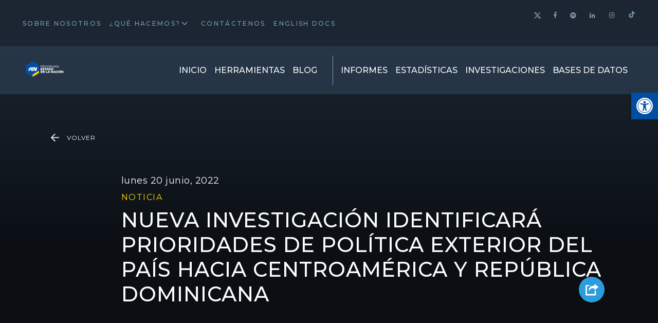

--- FILE ---
content_type: text/html; charset=UTF-8
request_url: https://estadonacion.or.cr/nueva-investigacion-identificara-prioridades-de-politica-exterior-del-pais-hacia-centroamerica-y-republica-dominicana/
body_size: 21049
content:

<!doctype html>
<html class="h-100" lang="es-CR" prefix="og: http://ogp.me/ns# fb: http://ogp.me/ns/fb#">
	<head>
    <!-- Google Tag Manager -->
    <script>(function(w,d,s,l,i){w[l]=w[l]||[];w[l].push({'gtm.start':
    new Date().getTime(),event:'gtm.js'});var f=d.getElementsByTagName(s)[0],
    j=d.createElement(s),dl=l!='dataLayer'?'&l='+l:'';j.async=true;j.src=
    'https://www.googletagmanager.com/gtm.js?id='+i+dl;f.parentNode.insertBefore(j,f);
    })(window,document,'script','dataLayer','GTM-NCH2P49');</script>
    <!-- End Google Tag Manager -->
    <script src="https://code.jquery.com/jquery-3.5.1.slim.min.js" integrity="sha384-DfXdz2htPH0lsSSs5nCTpuj/zy4C+OGpamoFVy38MVBnE+IbbVYUew+OrCXaRkfj" crossorigin="anonymous"></script>
    <script src="https://cdn.jsdelivr.net/npm/bootstrap@4.5.3/dist/js/bootstrap.bundle.min.js" integrity="sha384-ho+j7jyWK8fNQe+A12Hb8AhRq26LrZ/JpcUGGOn+Y7RsweNrtN/tE3MoK7ZeZDyx" crossorigin="anonymous"></script>

    	<title>Nueva investigación identificará prioridades de política exterior del país hacia Centroamérica y República Dominicana - Programa Estado Nación : Programa Estado Nación</title>
    	<link href="//www.google-analytics.com" rel="dns-prefetch">
      <link href="https://estadonacion.or.cr/wp-content/themes/pen/public-build/img/favicons/favicon.ico" rel="shortcut icon">

      <meta http-equiv="X-UA-Compatible" content="IE=edge,chrome=1">
    	<meta name="viewport" content="width=device-width, initial-scale=1.0">
    	<meta name="description" content="Buscamos mejorar el acceso a información amplia, oportuna y veraz sobre el desarrollo humano sostenible en Costa Rica y Centroamérica.">
      <meta charset="UTF-8">
      <meta name="facebook-domain-verification" content="bkfwphmzbbn2geo1qdznh49rpibf36" />
      <link rel="apple-touch-icon-precomposed" sizes="57x57" href="https://estadonacion.or.cr/wp-content/themes/pen/public-build/img/favicons/apple-touch-icon-57x57.png"/>
<link rel="apple-touch-icon-precomposed" sizes="114x114" href="https://estadonacion.or.cr/wp-content/themes/pen/public-build/img/favicons/apple-touch-icon-114x114.png"/>
<link rel="apple-touch-icon-precomposed" sizes="72x72" href="https://estadonacion.or.cr/wp-content/themes/pen/public-build/img/favicons/apple-touch-icon-72x72.png"/>
<link rel="apple-touch-icon-precomposed" sizes="144x144" href="https://estadonacion.or.cr/wp-content/themes/pen/public-build/img/favicons/apple-touch-icon-144x144.png"/>
<link rel="apple-touch-icon-precomposed" sizes="120x120" href="https://estadonacion.or.cr/wp-content/themes/pen/public-build/img/favicons/apple-touch-icon-120x120.png"/>
<link rel="apple-touch-icon-precomposed" sizes="152x152" href="https://estadonacion.or.cr/wp-content/themes/pen/public-build/img/favicons/apple-touch-icon-152x152.png"/>
<link rel="icon" type="image/png" href="https://estadonacion.or.cr/wp-content/themes/pen/public-build/img/favicons/favicon-32x32.png" sizes="32x32"/>
<link rel="icon" type="image/png" href="https://estadonacion.or.cr/wp-content/themes/pen/public-build/img/favicons/favicon-16x16.png" sizes="16x16"/>
<meta name="application-name" content="Programa Estado Nación"/>
<meta name="msapplication-TileImage" content="https://estadonacion.or.cr/wp-content/themes/pen/public-build/img/favicons/mstile-144x144.png"/>

    <meta name='robots' content='index, follow, max-image-preview:large, max-snippet:-1, max-video-preview:-1' />

	<!-- This site is optimized with the Yoast SEO plugin v24.5 - https://yoast.com/wordpress/plugins/seo/ -->
	<link rel="canonical" href="https://estadonacion.or.cr/nueva-investigacion-identificara-prioridades-de-politica-exterior-del-pais-hacia-centroamerica-y-republica-dominicana/" />
	<meta name="twitter:label1" content="Written by" />
	<meta name="twitter:data1" content="malfaro@estadonacion.or.cr" />
	<script type="application/ld+json" class="yoast-schema-graph">{"@context":"https://schema.org","@graph":[{"@type":"WebPage","@id":"https://estadonacion.or.cr/nueva-investigacion-identificara-prioridades-de-politica-exterior-del-pais-hacia-centroamerica-y-republica-dominicana/","url":"https://estadonacion.or.cr/nueva-investigacion-identificara-prioridades-de-politica-exterior-del-pais-hacia-centroamerica-y-republica-dominicana/","name":"Nueva investigación identificará prioridades de política exterior del país hacia Centroamérica y República Dominicana - Programa Estado Nación","isPartOf":{"@id":"https://estadonacion.or.cr/#website"},"datePublished":"2022-06-20T12:38:15+00:00","dateModified":"2022-06-21T17:46:37+00:00","author":{"@id":"https://estadonacion.or.cr/#/schema/person/892396b129dab18e805e90937eb2d6ee"},"breadcrumb":{"@id":"https://estadonacion.or.cr/nueva-investigacion-identificara-prioridades-de-politica-exterior-del-pais-hacia-centroamerica-y-republica-dominicana/#breadcrumb"},"inLanguage":"es-CR","potentialAction":[{"@type":"ReadAction","target":["https://estadonacion.or.cr/nueva-investigacion-identificara-prioridades-de-politica-exterior-del-pais-hacia-centroamerica-y-republica-dominicana/"]}]},{"@type":"BreadcrumbList","@id":"https://estadonacion.or.cr/nueva-investigacion-identificara-prioridades-de-politica-exterior-del-pais-hacia-centroamerica-y-republica-dominicana/#breadcrumb","itemListElement":[{"@type":"ListItem","position":1,"name":"Home","item":"https://estadonacion.or.cr/"},{"@type":"ListItem","position":2,"name":"Blog","item":"https://estadonacion.or.cr/blog/"},{"@type":"ListItem","position":3,"name":"Nueva investigación identificará prioridades de política exterior del país hacia Centroamérica y República Dominicana"}]},{"@type":"WebSite","@id":"https://estadonacion.or.cr/#website","url":"https://estadonacion.or.cr/","name":"Programa Estado Nación","description":"Buscamos mejorar el acceso a información amplia, oportuna y veraz sobre el desarrollo humano sostenible en Costa Rica y Centroamérica.","potentialAction":[{"@type":"SearchAction","target":{"@type":"EntryPoint","urlTemplate":"https://estadonacion.or.cr/?s={search_term_string}"},"query-input":{"@type":"PropertyValueSpecification","valueRequired":true,"valueName":"search_term_string"}}],"inLanguage":"es-CR"},{"@type":"Person","@id":"https://estadonacion.or.cr/#/schema/person/892396b129dab18e805e90937eb2d6ee","name":"malfaro@estadonacion.or.cr","image":{"@type":"ImageObject","inLanguage":"es-CR","@id":"https://estadonacion.or.cr/#/schema/person/image/","url":"https://secure.gravatar.com/avatar/f982c4d9f4f94429b1fd9c60d607e847?s=96&d=mm&r=g","contentUrl":"https://secure.gravatar.com/avatar/f982c4d9f4f94429b1fd9c60d607e847?s=96&d=mm&r=g","caption":"malfaro@estadonacion.or.cr"},"url":"https://estadonacion.or.cr/author/malfaroestadonacion-or-cr/"}]}</script>
	<!-- / Yoast SEO plugin. -->


<link rel='dns-prefetch' href='//www.googletagmanager.com' />
<link rel='dns-prefetch' href='//s7.addthis.com' />
<link rel='dns-prefetch' href='//www.google.com' />
<link rel='dns-prefetch' href='//fonts.googleapis.com' />
<script type="text/javascript">
/* <![CDATA[ */
window._wpemojiSettings = {"baseUrl":"https:\/\/s.w.org\/images\/core\/emoji\/15.0.3\/72x72\/","ext":".png","svgUrl":"https:\/\/s.w.org\/images\/core\/emoji\/15.0.3\/svg\/","svgExt":".svg","source":{"concatemoji":"https:\/\/estadonacion.or.cr\/wp-includes\/js\/wp-emoji-release.min.js?ver=9629496b9aac1b8e2d1534eefe46be5d"}};
/*! This file is auto-generated */
!function(i,n){var o,s,e;function c(e){try{var t={supportTests:e,timestamp:(new Date).valueOf()};sessionStorage.setItem(o,JSON.stringify(t))}catch(e){}}function p(e,t,n){e.clearRect(0,0,e.canvas.width,e.canvas.height),e.fillText(t,0,0);var t=new Uint32Array(e.getImageData(0,0,e.canvas.width,e.canvas.height).data),r=(e.clearRect(0,0,e.canvas.width,e.canvas.height),e.fillText(n,0,0),new Uint32Array(e.getImageData(0,0,e.canvas.width,e.canvas.height).data));return t.every(function(e,t){return e===r[t]})}function u(e,t,n){switch(t){case"flag":return n(e,"\ud83c\udff3\ufe0f\u200d\u26a7\ufe0f","\ud83c\udff3\ufe0f\u200b\u26a7\ufe0f")?!1:!n(e,"\ud83c\uddfa\ud83c\uddf3","\ud83c\uddfa\u200b\ud83c\uddf3")&&!n(e,"\ud83c\udff4\udb40\udc67\udb40\udc62\udb40\udc65\udb40\udc6e\udb40\udc67\udb40\udc7f","\ud83c\udff4\u200b\udb40\udc67\u200b\udb40\udc62\u200b\udb40\udc65\u200b\udb40\udc6e\u200b\udb40\udc67\u200b\udb40\udc7f");case"emoji":return!n(e,"\ud83d\udc26\u200d\u2b1b","\ud83d\udc26\u200b\u2b1b")}return!1}function f(e,t,n){var r="undefined"!=typeof WorkerGlobalScope&&self instanceof WorkerGlobalScope?new OffscreenCanvas(300,150):i.createElement("canvas"),a=r.getContext("2d",{willReadFrequently:!0}),o=(a.textBaseline="top",a.font="600 32px Arial",{});return e.forEach(function(e){o[e]=t(a,e,n)}),o}function t(e){var t=i.createElement("script");t.src=e,t.defer=!0,i.head.appendChild(t)}"undefined"!=typeof Promise&&(o="wpEmojiSettingsSupports",s=["flag","emoji"],n.supports={everything:!0,everythingExceptFlag:!0},e=new Promise(function(e){i.addEventListener("DOMContentLoaded",e,{once:!0})}),new Promise(function(t){var n=function(){try{var e=JSON.parse(sessionStorage.getItem(o));if("object"==typeof e&&"number"==typeof e.timestamp&&(new Date).valueOf()<e.timestamp+604800&&"object"==typeof e.supportTests)return e.supportTests}catch(e){}return null}();if(!n){if("undefined"!=typeof Worker&&"undefined"!=typeof OffscreenCanvas&&"undefined"!=typeof URL&&URL.createObjectURL&&"undefined"!=typeof Blob)try{var e="postMessage("+f.toString()+"("+[JSON.stringify(s),u.toString(),p.toString()].join(",")+"));",r=new Blob([e],{type:"text/javascript"}),a=new Worker(URL.createObjectURL(r),{name:"wpTestEmojiSupports"});return void(a.onmessage=function(e){c(n=e.data),a.terminate(),t(n)})}catch(e){}c(n=f(s,u,p))}t(n)}).then(function(e){for(var t in e)n.supports[t]=e[t],n.supports.everything=n.supports.everything&&n.supports[t],"flag"!==t&&(n.supports.everythingExceptFlag=n.supports.everythingExceptFlag&&n.supports[t]);n.supports.everythingExceptFlag=n.supports.everythingExceptFlag&&!n.supports.flag,n.DOMReady=!1,n.readyCallback=function(){n.DOMReady=!0}}).then(function(){return e}).then(function(){var e;n.supports.everything||(n.readyCallback(),(e=n.source||{}).concatemoji?t(e.concatemoji):e.wpemoji&&e.twemoji&&(t(e.twemoji),t(e.wpemoji)))}))}((window,document),window._wpemojiSettings);
/* ]]> */
</script>
<style id='wp-emoji-styles-inline-css' type='text/css'>

	img.wp-smiley, img.emoji {
		display: inline !important;
		border: none !important;
		box-shadow: none !important;
		height: 1em !important;
		width: 1em !important;
		margin: 0 0.07em !important;
		vertical-align: -0.1em !important;
		background: none !important;
		padding: 0 !important;
	}
</style>
<link rel='stylesheet' id='wp-block-library-css' href='https://estadonacion.or.cr/wp-includes/css/dist/block-library/style.min.css?ver=9629496b9aac1b8e2d1534eefe46be5d' type='text/css' media='all' />
<style id='classic-theme-styles-inline-css' type='text/css'>
/*! This file is auto-generated */
.wp-block-button__link{color:#fff;background-color:#32373c;border-radius:9999px;box-shadow:none;text-decoration:none;padding:calc(.667em + 2px) calc(1.333em + 2px);font-size:1.125em}.wp-block-file__button{background:#32373c;color:#fff;text-decoration:none}
</style>
<style id='global-styles-inline-css' type='text/css'>
body{--wp--preset--color--black: #000000;--wp--preset--color--cyan-bluish-gray: #abb8c3;--wp--preset--color--white: #ffffff;--wp--preset--color--pale-pink: #f78da7;--wp--preset--color--vivid-red: #cf2e2e;--wp--preset--color--luminous-vivid-orange: #ff6900;--wp--preset--color--luminous-vivid-amber: #fcb900;--wp--preset--color--light-green-cyan: #7bdcb5;--wp--preset--color--vivid-green-cyan: #00d084;--wp--preset--color--pale-cyan-blue: #8ed1fc;--wp--preset--color--vivid-cyan-blue: #0693e3;--wp--preset--color--vivid-purple: #9b51e0;--wp--preset--gradient--vivid-cyan-blue-to-vivid-purple: linear-gradient(135deg,rgba(6,147,227,1) 0%,rgb(155,81,224) 100%);--wp--preset--gradient--light-green-cyan-to-vivid-green-cyan: linear-gradient(135deg,rgb(122,220,180) 0%,rgb(0,208,130) 100%);--wp--preset--gradient--luminous-vivid-amber-to-luminous-vivid-orange: linear-gradient(135deg,rgba(252,185,0,1) 0%,rgba(255,105,0,1) 100%);--wp--preset--gradient--luminous-vivid-orange-to-vivid-red: linear-gradient(135deg,rgba(255,105,0,1) 0%,rgb(207,46,46) 100%);--wp--preset--gradient--very-light-gray-to-cyan-bluish-gray: linear-gradient(135deg,rgb(238,238,238) 0%,rgb(169,184,195) 100%);--wp--preset--gradient--cool-to-warm-spectrum: linear-gradient(135deg,rgb(74,234,220) 0%,rgb(151,120,209) 20%,rgb(207,42,186) 40%,rgb(238,44,130) 60%,rgb(251,105,98) 80%,rgb(254,248,76) 100%);--wp--preset--gradient--blush-light-purple: linear-gradient(135deg,rgb(255,206,236) 0%,rgb(152,150,240) 100%);--wp--preset--gradient--blush-bordeaux: linear-gradient(135deg,rgb(254,205,165) 0%,rgb(254,45,45) 50%,rgb(107,0,62) 100%);--wp--preset--gradient--luminous-dusk: linear-gradient(135deg,rgb(255,203,112) 0%,rgb(199,81,192) 50%,rgb(65,88,208) 100%);--wp--preset--gradient--pale-ocean: linear-gradient(135deg,rgb(255,245,203) 0%,rgb(182,227,212) 50%,rgb(51,167,181) 100%);--wp--preset--gradient--electric-grass: linear-gradient(135deg,rgb(202,248,128) 0%,rgb(113,206,126) 100%);--wp--preset--gradient--midnight: linear-gradient(135deg,rgb(2,3,129) 0%,rgb(40,116,252) 100%);--wp--preset--font-size--small: 13px;--wp--preset--font-size--medium: 20px;--wp--preset--font-size--large: 36px;--wp--preset--font-size--x-large: 42px;--wp--preset--spacing--20: 0.44rem;--wp--preset--spacing--30: 0.67rem;--wp--preset--spacing--40: 1rem;--wp--preset--spacing--50: 1.5rem;--wp--preset--spacing--60: 2.25rem;--wp--preset--spacing--70: 3.38rem;--wp--preset--spacing--80: 5.06rem;--wp--preset--shadow--natural: 6px 6px 9px rgba(0, 0, 0, 0.2);--wp--preset--shadow--deep: 12px 12px 50px rgba(0, 0, 0, 0.4);--wp--preset--shadow--sharp: 6px 6px 0px rgba(0, 0, 0, 0.2);--wp--preset--shadow--outlined: 6px 6px 0px -3px rgba(255, 255, 255, 1), 6px 6px rgba(0, 0, 0, 1);--wp--preset--shadow--crisp: 6px 6px 0px rgba(0, 0, 0, 1);}:where(.is-layout-flex){gap: 0.5em;}:where(.is-layout-grid){gap: 0.5em;}body .is-layout-flex{display: flex;}body .is-layout-flex{flex-wrap: wrap;align-items: center;}body .is-layout-flex > *{margin: 0;}body .is-layout-grid{display: grid;}body .is-layout-grid > *{margin: 0;}:where(.wp-block-columns.is-layout-flex){gap: 2em;}:where(.wp-block-columns.is-layout-grid){gap: 2em;}:where(.wp-block-post-template.is-layout-flex){gap: 1.25em;}:where(.wp-block-post-template.is-layout-grid){gap: 1.25em;}.has-black-color{color: var(--wp--preset--color--black) !important;}.has-cyan-bluish-gray-color{color: var(--wp--preset--color--cyan-bluish-gray) !important;}.has-white-color{color: var(--wp--preset--color--white) !important;}.has-pale-pink-color{color: var(--wp--preset--color--pale-pink) !important;}.has-vivid-red-color{color: var(--wp--preset--color--vivid-red) !important;}.has-luminous-vivid-orange-color{color: var(--wp--preset--color--luminous-vivid-orange) !important;}.has-luminous-vivid-amber-color{color: var(--wp--preset--color--luminous-vivid-amber) !important;}.has-light-green-cyan-color{color: var(--wp--preset--color--light-green-cyan) !important;}.has-vivid-green-cyan-color{color: var(--wp--preset--color--vivid-green-cyan) !important;}.has-pale-cyan-blue-color{color: var(--wp--preset--color--pale-cyan-blue) !important;}.has-vivid-cyan-blue-color{color: var(--wp--preset--color--vivid-cyan-blue) !important;}.has-vivid-purple-color{color: var(--wp--preset--color--vivid-purple) !important;}.has-black-background-color{background-color: var(--wp--preset--color--black) !important;}.has-cyan-bluish-gray-background-color{background-color: var(--wp--preset--color--cyan-bluish-gray) !important;}.has-white-background-color{background-color: var(--wp--preset--color--white) !important;}.has-pale-pink-background-color{background-color: var(--wp--preset--color--pale-pink) !important;}.has-vivid-red-background-color{background-color: var(--wp--preset--color--vivid-red) !important;}.has-luminous-vivid-orange-background-color{background-color: var(--wp--preset--color--luminous-vivid-orange) !important;}.has-luminous-vivid-amber-background-color{background-color: var(--wp--preset--color--luminous-vivid-amber) !important;}.has-light-green-cyan-background-color{background-color: var(--wp--preset--color--light-green-cyan) !important;}.has-vivid-green-cyan-background-color{background-color: var(--wp--preset--color--vivid-green-cyan) !important;}.has-pale-cyan-blue-background-color{background-color: var(--wp--preset--color--pale-cyan-blue) !important;}.has-vivid-cyan-blue-background-color{background-color: var(--wp--preset--color--vivid-cyan-blue) !important;}.has-vivid-purple-background-color{background-color: var(--wp--preset--color--vivid-purple) !important;}.has-black-border-color{border-color: var(--wp--preset--color--black) !important;}.has-cyan-bluish-gray-border-color{border-color: var(--wp--preset--color--cyan-bluish-gray) !important;}.has-white-border-color{border-color: var(--wp--preset--color--white) !important;}.has-pale-pink-border-color{border-color: var(--wp--preset--color--pale-pink) !important;}.has-vivid-red-border-color{border-color: var(--wp--preset--color--vivid-red) !important;}.has-luminous-vivid-orange-border-color{border-color: var(--wp--preset--color--luminous-vivid-orange) !important;}.has-luminous-vivid-amber-border-color{border-color: var(--wp--preset--color--luminous-vivid-amber) !important;}.has-light-green-cyan-border-color{border-color: var(--wp--preset--color--light-green-cyan) !important;}.has-vivid-green-cyan-border-color{border-color: var(--wp--preset--color--vivid-green-cyan) !important;}.has-pale-cyan-blue-border-color{border-color: var(--wp--preset--color--pale-cyan-blue) !important;}.has-vivid-cyan-blue-border-color{border-color: var(--wp--preset--color--vivid-cyan-blue) !important;}.has-vivid-purple-border-color{border-color: var(--wp--preset--color--vivid-purple) !important;}.has-vivid-cyan-blue-to-vivid-purple-gradient-background{background: var(--wp--preset--gradient--vivid-cyan-blue-to-vivid-purple) !important;}.has-light-green-cyan-to-vivid-green-cyan-gradient-background{background: var(--wp--preset--gradient--light-green-cyan-to-vivid-green-cyan) !important;}.has-luminous-vivid-amber-to-luminous-vivid-orange-gradient-background{background: var(--wp--preset--gradient--luminous-vivid-amber-to-luminous-vivid-orange) !important;}.has-luminous-vivid-orange-to-vivid-red-gradient-background{background: var(--wp--preset--gradient--luminous-vivid-orange-to-vivid-red) !important;}.has-very-light-gray-to-cyan-bluish-gray-gradient-background{background: var(--wp--preset--gradient--very-light-gray-to-cyan-bluish-gray) !important;}.has-cool-to-warm-spectrum-gradient-background{background: var(--wp--preset--gradient--cool-to-warm-spectrum) !important;}.has-blush-light-purple-gradient-background{background: var(--wp--preset--gradient--blush-light-purple) !important;}.has-blush-bordeaux-gradient-background{background: var(--wp--preset--gradient--blush-bordeaux) !important;}.has-luminous-dusk-gradient-background{background: var(--wp--preset--gradient--luminous-dusk) !important;}.has-pale-ocean-gradient-background{background: var(--wp--preset--gradient--pale-ocean) !important;}.has-electric-grass-gradient-background{background: var(--wp--preset--gradient--electric-grass) !important;}.has-midnight-gradient-background{background: var(--wp--preset--gradient--midnight) !important;}.has-small-font-size{font-size: var(--wp--preset--font-size--small) !important;}.has-medium-font-size{font-size: var(--wp--preset--font-size--medium) !important;}.has-large-font-size{font-size: var(--wp--preset--font-size--large) !important;}.has-x-large-font-size{font-size: var(--wp--preset--font-size--x-large) !important;}
.wp-block-navigation a:where(:not(.wp-element-button)){color: inherit;}
:where(.wp-block-post-template.is-layout-flex){gap: 1.25em;}:where(.wp-block-post-template.is-layout-grid){gap: 1.25em;}
:where(.wp-block-columns.is-layout-flex){gap: 2em;}:where(.wp-block-columns.is-layout-grid){gap: 2em;}
.wp-block-pullquote{font-size: 1.5em;line-height: 1.6;}
</style>
<link rel='stylesheet' id='pojo-a11y-css' href='https://estadonacion.or.cr/wp-content/plugins/pojo-accessibility/modules/legacy/assets/css/style.min.css?ver=1.0.0' type='text/css' media='all' />
<link rel='stylesheet' id='custom-css-css' href='https://estadonacion.or.cr/wp-content/themes/pen/custom-css/custom.css?v=1.3&#038;ver=9629496b9aac1b8e2d1534eefe46be5d' type='text/css' media='all' />
<link rel='stylesheet' id='css-css' href='https://estadonacion.or.cr/wp-content/themes/pen/public-build/css/styles.min.css?_=0.0.80' type='text/css' media='all' />
<link rel='stylesheet' id='custom-google-fonts-css' href='https://fonts.googleapis.com/css?family=IBM+Plex+Sans%3A300%2C400%2C400i%2C500%2C600%2C600i&#038;ver=9629496b9aac1b8e2d1534eefe46be5d' type='text/css' media='all' />
<link rel='stylesheet' id='custom-google-fonts-titles-css' href='https://fonts.googleapis.com/css?family=Montserrat%3A300%2C400%2C500%2C700&#038;ver=9629496b9aac1b8e2d1534eefe46be5d' type='text/css' media='all' />
<link rel='stylesheet' id='custom-style-min-css' href='https://estadonacion.or.cr/wp-content/themes/pen/public/css/custom-style.min.css?ver=9629496b9aac1b8e2d1534eefe46be5d' type='text/css' media='all' />
<script type="text/javascript" src="https://estadonacion.or.cr/wp-includes/js/jquery/jquery.min.js?ver=3.7.1" id="jquery-core-js"></script>
<script type="text/javascript" src="https://estadonacion.or.cr/wp-includes/js/jquery/jquery-migrate.min.js?ver=3.4.1" id="jquery-migrate-js"></script>

<!-- Google tag (gtag.js) snippet added by Site Kit -->
<!-- Fragmento de Google Analytics añadido por Site Kit -->
<script type="text/javascript" src="https://www.googletagmanager.com/gtag/js?id=G-P8HHLHRZ83" id="google_gtagjs-js" async></script>
<script type="text/javascript" id="google_gtagjs-js-after">
/* <![CDATA[ */
window.dataLayer = window.dataLayer || [];function gtag(){dataLayer.push(arguments);}
gtag("set","linker",{"domains":["estadonacion.or.cr"]});
gtag("js", new Date());
gtag("set", "developer_id.dZTNiMT", true);
gtag("config", "G-P8HHLHRZ83");
/* ]]> */
</script>
<link rel="https://api.w.org/" href="https://estadonacion.or.cr/wp-json/" /><link rel="alternate" type="application/json" href="https://estadonacion.or.cr/wp-json/wp/v2/posts/7406" /><link rel="alternate" type="application/json+oembed" href="https://estadonacion.or.cr/wp-json/oembed/1.0/embed?url=https%3A%2F%2Festadonacion.or.cr%2Fnueva-investigacion-identificara-prioridades-de-politica-exterior-del-pais-hacia-centroamerica-y-republica-dominicana%2F" />
<link rel="alternate" type="text/xml+oembed" href="https://estadonacion.or.cr/wp-json/oembed/1.0/embed?url=https%3A%2F%2Festadonacion.or.cr%2Fnueva-investigacion-identificara-prioridades-de-politica-exterior-del-pais-hacia-centroamerica-y-republica-dominicana%2F&#038;format=xml" />
<meta name="generator" content="Site Kit by Google 1.170.0" /><style type="text/css">
#pojo-a11y-toolbar .pojo-a11y-toolbar-toggle a{ background-color: #014da2;	color: #ffffff;}
#pojo-a11y-toolbar .pojo-a11y-toolbar-overlay, #pojo-a11y-toolbar .pojo-a11y-toolbar-overlay ul.pojo-a11y-toolbar-items.pojo-a11y-links{ border-color: #014da2;}
body.pojo-a11y-focusable a:focus{ outline-style: solid !important;	outline-width: 1px !important;	outline-color: #FF0000 !important;}
#pojo-a11y-toolbar{ top: 25vh !important;}
#pojo-a11y-toolbar .pojo-a11y-toolbar-overlay{ background-color: #ffffff;}
#pojo-a11y-toolbar .pojo-a11y-toolbar-overlay ul.pojo-a11y-toolbar-items li.pojo-a11y-toolbar-item a, #pojo-a11y-toolbar .pojo-a11y-toolbar-overlay p.pojo-a11y-toolbar-title{ color: #333333;}
#pojo-a11y-toolbar .pojo-a11y-toolbar-overlay ul.pojo-a11y-toolbar-items li.pojo-a11y-toolbar-item a.active{ background-color: #014da2;	color: #ffffff;}
@media (max-width: 767px) { #pojo-a11y-toolbar { top: 250px !important; } }</style>		<style type="text/css" id="wp-custom-css">
			.page-id-24 .card-informe__img{
	display: block;
}
a.link-menu.twitter svg {
	width:14.5px;
	height:14.5px;
    fill: #7b9fb1;
  transition: fill 0.2s ease-in-out;
}
a.link-menu.twitter svg:hover {
    fill: #fff;
	transition: fill 0.2s ease-in-out;
  
}
a.link-menu.twitter {
    position: relative;
    top: 3px;
}

a.link-menu.tiktok {
    top: 1px;
    position: relative;
}

.mantenimiento{
	text-align: center;
	padding: 15% 0px 10%;
	background: url('https://estadisticas.estadonacion.or.cr/static/media/banner-estadistica.fe524e4c.webp')
}

.mant-title {
    color: #fff;
    font-size: 60px;
    font-style: italic;
    font-weight: 600;
    line-height: 1;
    text-transform: uppercase;
    margin: 0 0 1.2rem;
    word-break: break-word;
}

.mant-contenido {
    color: #fff;
    font-size: 21px;
    margin-bottom: 0;
    text-align: center;
}

.mant-boton {
    color: #fff!important;
    background: red !important;
    border-color: #7b9fb1!important;
    font-size: 1.5rem!important;
    border-radius: 10px;
    text-decoration: none;
    padding: 10px 40px;
    font-weight: bold;
}

.cont-btn{
	padding: 50px 0px;
}

@media (min-width: 320px) and (max-width: 720px){
	.mantenimiento {
    text-align: center;
    padding: 70% 0px 10%;
}
	
	.mant-title {
		    font-size: 45px;
	}
	
	.page-template-templatesinvestigacion-php .btn-blue{
		display: none;
	}
	
}
		</style>
		
<!-- START - Open Graph and Twitter Card Tags 3.3.7 -->
 <!-- Facebook Open Graph -->
  <meta property="og:locale" content="es_CR"/>
  <meta property="og:site_name" content="Programa Estado Nación"/>
  <meta property="og:title" content="Nueva investigación identificará prioridades de política exterior del país hacia Centroamérica y República Dominicana - Programa Estado Nación"/>
  <meta property="og:url" content="https://estadonacion.or.cr/nueva-investigacion-identificara-prioridades-de-politica-exterior-del-pais-hacia-centroamerica-y-republica-dominicana/"/>
  <meta property="og:type" content="article"/>
  <meta property="og:description" content="Buscamos mejorar el acceso a información amplia, oportuna y veraz sobre el desarrollo humano sostenible en Costa Rica y Centroamérica."/>
  <meta property="og:image" content="https://estadonacion.or.cr/wp-content/uploads/2022/06/mapa-CA.jpg"/>
  <meta property="og:image:url" content="https://estadonacion.or.cr/wp-content/uploads/2022/06/mapa-CA.jpg"/>
  <meta property="og:image:secure_url" content="https://estadonacion.or.cr/wp-content/uploads/2022/06/mapa-CA.jpg"/>
  <meta property="article:published_time" content="2022-06-20T12:38:15+00:00"/>
  <meta property="article:modified_time" content="2022-06-21T17:46:37+00:00" />
  <meta property="og:updated_time" content="2022-06-21T17:46:37+00:00" />
  <meta property="article:section" content="Noticia"/>
 <!-- Google+ / Schema.org -->
  <meta itemprop="name" content="Nueva investigación identificará prioridades de política exterior del país hacia Centroamérica y República Dominicana - Programa Estado Nación"/>
  <meta itemprop="headline" content="Nueva investigación identificará prioridades de política exterior del país hacia Centroamérica y República Dominicana - Programa Estado Nación"/>
  <meta itemprop="description" content="Buscamos mejorar el acceso a información amplia, oportuna y veraz sobre el desarrollo humano sostenible en Costa Rica y Centroamérica."/>
  <meta itemprop="image" content="https://estadonacion.or.cr/wp-content/uploads/2022/06/mapa-CA.jpg"/>
  <meta itemprop="datePublished" content="2022-06-20"/>
  <meta itemprop="dateModified" content="2022-06-21T17:46:37+00:00" />
  <meta itemprop="author" content="malfaro@estadonacion.or.cr"/>
  <!--<meta itemprop="publisher" content="Programa Estado Nación"/>--> <!-- To solve: The attribute publisher.itemtype has an invalid value -->
 <!-- Twitter Cards -->
  <meta name="twitter:title" content="Nueva investigación identificará prioridades de política exterior del país hacia Centroamérica y República Dominicana - Programa Estado Nación"/>
  <meta name="twitter:url" content="https://estadonacion.or.cr/nueva-investigacion-identificara-prioridades-de-politica-exterior-del-pais-hacia-centroamerica-y-republica-dominicana/"/>
  <meta name="twitter:description" content="Buscamos mejorar el acceso a información amplia, oportuna y veraz sobre el desarrollo humano sostenible en Costa Rica y Centroamérica."/>
  <meta name="twitter:image" content="https://estadonacion.or.cr/wp-content/uploads/2022/06/mapa-CA.jpg"/>
  <meta name="twitter:card" content="summary_large_image"/>
 <!-- SEO -->
 <!-- Misc. tags -->
 <!-- is_singular | yoast_seo -->
<!-- END - Open Graph and Twitter Card Tags 3.3.7 -->
	
	</head>
	<body class="post-template-default single single-post postid-7406 single-format-standard d-flex flex-column h-100">
    <header class="p-f w-100 zi-1051 headerMain">
      <div class="nav-top">
  <div class="row">
    <nav class="col-lg-8">
      <ul class="ul-top-nav"><li id="menu-item-119" class="menu-item menu-item-type-post_type menu-item-object-page menu-item-119"><a title="Sobre Nosotros" href="https://estadonacion.or.cr/quienes-somos/">Sobre Nosotros</a></li>
<li id="menu-item-130" class="menu-item menu-item-type-post_type menu-item-object-page menu-item-has-children menu-item-130"><a title="¿Qué hacemos?" href="https://estadonacion.or.cr/proyectos-estadonacion/">¿Qué hacemos?</a>
<ul class="sub-menu">
	<li id="menu-item-2804" class="menu-item menu-item-type-post_type menu-item-object-page menu-item-2804"><a title="Estado de la Nación" href="https://estadonacion.or.cr/proyectos-estadonacion/">Estado de la Nación</a></li>
	<li id="menu-item-2768" class="menu-item menu-item-type-post_type menu-item-object-page menu-item-2768"><a title="Estado de la Región" href="https://estadonacion.or.cr/proyectos-estado-de-la-region/">Estado de la Región</a></li>
	<li id="menu-item-2769" class="menu-item menu-item-type-post_type menu-item-object-page menu-item-2769"><a title="Estado de la Educación" href="https://estadonacion.or.cr/proyectos-estado-de-la-educacion/">Estado de la Educación</a></li>
	<li id="menu-item-2770" class="menu-item menu-item-type-post_type menu-item-object-page menu-item-2770"><a title="Estado de la Justicia" href="https://estadonacion.or.cr/proyectos-estado-de-la-justicia/">Estado de la Justicia</a></li>
	<li id="menu-item-2767" class="menu-item menu-item-type-post_type menu-item-object-page menu-item-2767"><a title="HIPATIA" href="https://estadonacion.or.cr/proyectos-hipatia/">HIPATIA</a></li>
</ul>
</li>
<li id="menu-item-120" class="menu-item menu-item-type-post_type menu-item-object-page menu-item-120"><a title="Contáctenos" href="https://estadonacion.or.cr/contacto/">Contáctenos</a></li>
<li id="menu-item-7755" class="menu-item menu-item-type-post_type menu-item-object-page menu-item-7755"><a href="https://estadonacion.or.cr/english-docs/">English docs</a></li>
</ul>    </nav>
    <div class="col-lg-4 text-right d-none d-lg-block">

      <a aria-label="Twitter" class="link-menu twitter" target="_blank" href="https://twitter.com/EstadoNacion" class="col list-rs-icon"><!--<i class="fab fa-twitter">--><svg xmlns="http://www.w3.org/2000/svg" height="14" width="14" viewBox="0 0 512 512"><<path d="M389.2 48h70.6L305.6 224.2 487 464H345L233.7 318.6 106.5 464H35.8L200.7 275.5 26.8 48H172.4L272.9 180.9 389.2 48zM364.4 421.8h39.1L151.1 88h-42L364.4 421.8z"/></svg></i></a>
      <a aria-label="Facebook" class="link-menu" target="_blank" href="https://www.facebook.com/EstadoNacion" class="col list-rs-icon"><i class="fab fa-facebook-f"></i></a>
      <a aria-label="Spotify" class="link-menu" target="_blank" href="https://open.spotify.com/show/0P1esp632MbIiNs3vF1uEM" class="col list-rs-icon"><i class="fab fa-spotify"></i></a>
      <a aria-label="Linkedin" class="link-menu" target="_blank" href="https://www.linkedin.com/company/programa-estado-de-la-naci%C3%B3n-pen/" class="col list-rs-icon"><i class="fab fa-linkedin-in"></i></a>
      <a aria-label="Instagram" class="link-menu" target="_blank" href="https://www.instagram.com/estadonacion/" class="col list-rs-icon"><i class="fab fa-instagram"></i></a>
<a aria-label="Tiktok" class="link-menu tiktok" target="_blank" href="https://www.tiktok.com/@estadonacion" class="col list-rs-icon"><!--<i class="fab fa-tiktok"></i>-->
        <!-- Ícono TikTok SVG -->
<svg xmlns="http://www.w3.org/2000/svg" width="14" height="14" viewBox="0 0 512 512" fill="currentColor">
  <path d="M412.19,118.66a109.27,109.27,0,0,1-9.45-5.5,132.87,132.87,0,0,1-24.27-20.62c-18.1-20.71-24.86-41.72-27.35-56.43h.1C349.14,23.9,350,16,350.13,16H267.69V334.78c0,4.28,0,8.51-.18,12.69,0,.52-.05,1-.08,1.56,0,.23,0,.47-.05.71,0,.06,0,.12,0,.18a70,70,0,0,1-35.22,55.56,68.8,68.8,0,0,1-34.11,9c-38.41,0-69.54-31.32-69.54-70s31.13-70,69.54-70a68.9,68.9,0,0,1,21.41,3.39l.1-83.94a153.14,153.14,0,0,0-118,34.52,161.79,161.79,0,0,0-35.3,43.53c-3.48,6-16.61,30.11-18.2,69.24-1,22.21,5.67,45.22,8.85,54.73v.2c2,5.6,9.75,24.71,22.38,40.82A167.53,167.53,0,0,0,115,470.66v-.2l.2.2C155.11,497.78,199.36,496,199.36,496c7.66-.31,33.32,0,62.46-13.81,32.32-15.31,50.72-38.12,50.72-38.12a158.46,158.46,0,0,0,27.64-45.93c7.46-19.61,9.95-43.13,9.95-52.53V176.49c1,.6,14.32,9.41,14.32,9.41s19.19,12.3,49.13,20.31c21.48,5.7,50.42,6.9,50.42,6.9V131.27C453.86,132.37,433.27,129.17,412.19,118.66Z"/>
</svg>
      </a>
    </div>
  </div>
  <div class="nav-top__dots"></div>
</div>      <div class="nav-main">
  <div class="logo">
    <a href="https://estadonacion.or.cr">
      <img src="https://estadonacion.or.cr/wp-content/themes/pen/public-build/img/logo.svg" alt="Logo de PEN">
    </a>
  </div>
  <div class="nav-main__contact">
    <a aria-label="Icono" href="#"><i class="icon-mail"></i></a>
    <a aria-label="Icono" href="#"><i class="icon-phone"></i></a>
    <a aria-label="Icono" href="https://www.facebook.com/EstadoNacion"><i class="icon-facebook"></i></a>
  </div>
  <div class="nav-main__items">
    <nav>
      <ul class="main-clear"><li id="menu-item-2066" class="menu-item menu-item-type-post_type menu-item-object-page menu-item-home menu-item-2066"><a title="Pagina de inicio" href="https://estadonacion.or.cr/">Inicio</a></li>
<li id="menu-item-121" class="menu-item menu-item-type-post_type menu-item-object-page menu-item-121"><a title="Herramientas			" href="https://estadonacion.or.cr/herramientas/">Herramientas</a></li>
<li id="menu-item-122" class="menu-item menu-item-type-post_type menu-item-object-page current_page_parent menu-item-122"><a title="Blog			" href="https://estadonacion.or.cr/blog/">Blog</a></li>
</ul>    </nav>
    <nav>
      <ul class="main-clear"><li id="menu-item-123" class="menu-item menu-item-type-post_type menu-item-object-page menu-item-123"><a title="Informes" href="https://estadonacion.or.cr/informes/">Informes</a></li>
<li id="menu-item-6256" class="menu-item menu-item-type-custom menu-item-object-custom menu-item-6256"><a href="https://estadonacion.or.cr/estadisticas">Estadísticas</a></li>
<li id="menu-item-124" class="menu-item menu-item-type-post_type menu-item-object-page menu-item-124"><a title="Investigaciones" href="https://estadonacion.or.cr/investigaciones/">Investigaciones</a></li>
<li id="menu-item-149" class="menu-item menu-item-type-post_type menu-item-object-page menu-item-149"><a title="Bases de datos" href="https://estadonacion.or.cr/base-datos/">Bases de datos</a></li>
</ul>      <a href="#" class="nav-main__dropdown-btn">Menú</a>
    </nav>
    <button class="nav-main__mobile-icon">Menú</button>
  </div>
  <div class="nav-main__dropdown">
    <div class="shadow-soft">
      <div class="nav-main__dropdown-items container bg-white">
        <div class="row justify-content-center">
          <div class="mb-3 mb-lg-0 col-md-4 col-lg-3 text-center card-infografico px-2">
  <a href="https://www.estadonacion.or.cr/base-datos/">
    <div class='py-3 shadow-right'>    <div class="card-infografico__image fill">
      <div class="card-infografico__image-inner">
        <svg width="62" height="62" viewBox="0 0 62 62" fill="none" xmlns="http://www.w3.org/2000/svg">
  <g clip-path="url(#clip0)">
  <path d="M57.58 12C57.35 11.18 57.02 10.39 56.6 9.64L59.72 6.52L55.48 2.28L52.36 5.4C51.61 4.98 50.82 4.65 50 4.41V0H44V4.41C43.18 4.64 42.39 4.97 41.64 5.39L38.52 2.27L34.28 6.51L37.4 9.63C36.98 10.38 36.65 11.17 36.42 11.99H32V17.99H36.42C36.62 18.68 36.89 19.35 37.22 19.99H24V27.99V29.99V35.99H20V59.99H16V26H12V10H28V0H10V9V10V26H6V60H2V13H0V62H49V60H44V46H40V42H56V32H38V41V42V46H34V60H30V36H26V30H42V24.79C42.64 25.12 43.31 25.39 44 25.59V30H50V25.58C50.82 25.35 51.61 25.02 52.36 24.6L55.48 27.72L59.72 23.48L56.6 20.36C57.02 19.61 57.35 18.82 57.58 18H62V12H57.58ZM12 2H26V8H12V2ZM40 34H54V40H40V34ZM8 28H14V60H8V28ZM36 48H42V60H36V48ZM28 60H22V38H28V60ZM40 28H26V22H40V28ZM60 16H55.98L55.82 16.8C55.59 17.93 55.15 18.99 54.51 19.96L54.06 20.64L56.9 23.48L55.49 24.89L52.65 22.05L51.97 22.5C51 23.14 49.94 23.58 48.81 23.81L48 23.98V28H46V23.98L45.2 23.82C44.07 23.59 43.01 23.15 42.04 22.51L42 22.48V20H39.43L39.49 19.96C38.85 18.99 38.41 17.93 38.18 16.8L38.02 16H34V14H38.02L38.18 13.2C38.41 12.07 38.85 11.01 39.49 10.04L39.94 9.36L37.1 6.51L38.51 5.1L41.35 7.94L42.03 7.49C43 6.85 44.06 6.41 45.19 6.18L46 6.02V2H48V6.02L48.8 6.18C49.93 6.41 50.99 6.85 51.96 7.49L52.64 7.94L55.48 5.1L56.89 6.51L54.05 9.35L54.5 10.03C55.14 11 55.58 12.06 55.81 13.19L55.97 13.99H60V16Z" fill="#1362A0"/>
  <path d="M47 10C44.24 10 42 12.24 42 15C42 17.76 44.24 20 47 20C49.76 20 52 17.76 52 15C52 12.24 49.76 10 47 10ZM47 18C45.35 18 44 16.65 44 15C44 13.35 45.35 12 47 12C48.65 12 50 13.35 50 15C50 16.65 48.65 18 47 18Z" fill="#1362A0"/>
  <path d="M24 4H18V6H24V4Z" fill="#1362A0"/>
  <path d="M16 4H14V6H16V4Z" fill="#1362A0"/>
  <path d="M52 36H46V38H52V36Z" fill="#1362A0"/>
  <path d="M44 36H42V38H44V36Z" fill="#1362A0"/>
  <path d="M38 24H32V26H38V24Z" fill="#1362A0"/>
  <path d="M30 24H28V26H30V24Z" fill="#1362A0"/>
  <path d="M2 5.41009L6.29 9.71009L7.71 8.29009L0 0.590088V11.0001H2V5.41009Z" fill="#1362A0"/>
  <path d="M52.29 55.71L56.59 60H51V62H61.41L53.71 54.29L52.29 55.71Z" fill="#1362A0"/>
  </g>
  <defs>
  <clipPath id="clip0">
  <rect width="62" height="62" fill="white"/>
  </clipPath>
  </defs>
</svg>
      </div>
    </div>
    
  <h3 class="font-hero-subtitulo mb-3 mt-0">Base de Datos</h3>

  <p class="my-0">Colección de bases de datos nuestras y de otros.</p>

    </div>  </a>
</div>
<div class="mb-3 mb-lg-0 col-md-4 col-lg-3 text-center card-infografico px-2">
  <a href="https://estadonacion.or.cr/investigaciones/">
    <div class='py-3 shadow-right'>    <div class="card-infografico__image fill">
      <div class="card-infografico__image-inner">
        <svg width="62" height="62" viewBox="0 0 62 62" fill="none" xmlns="http://www.w3.org/2000/svg">
<path d="M39 0C26.32 0 16 10.32 16 23C16 26.92 16.99 30.62 18.73 33.86L17 35.59L14.71 33.3L13.3 34.71L15.59 37L14 38.59L11.71 36.3L10.3 37.71L12.59 40L1.95 50.64C0.69 51.89 0 53.56 0 55.34C0 59.01 2.99 62 6.66 62C8.44 62 10.11 61.31 11.37 60.05L22 49.41L24.29 51.7L25.7 50.29L23.41 48L25 46.41L27.29 48.7L28.7 47.29L26.41 45L28.14 43.27C31.38 45.01 35.08 46 39 46C51.68 46 62 35.68 62 23C62 10.32 51.68 0 39 0ZM9.95 58.64C9.07 59.52 7.9 60 6.66 60C4.09 60 2 57.91 2 55.34C2 54.1 2.48 52.93 3.36 52.05L14 41.41L20.59 48L9.95 58.64ZM22 46.59L15.41 40L17 38.41L23.59 45L22 46.59ZM25 43.59L18.41 37L19.78 35.63C21.51 38.25 23.75 40.49 26.37 42.22L25 43.59ZM39 44C28.44 44 19.7 36.16 18.24 26H25.51L29.98 19.74L38.98 32.74L48.96 18.76L52.46 24H56V22H53.54L49.03 15.24L39.01 29.26L30.01 16.26L24.49 24H18.06C18.03 23.67 18 23.34 18 23C18 22.66 18.03 22.33 18.05 22H20V20H18.24C19.7 9.84 28.44 2 39 2C50.24 2 59.42 10.89 59.95 22H58V24H59.95C59.92 24.68 59.86 25.34 59.76 26H56V28H59.37C57.12 37.17 48.85 44 39 44Z" fill="#03579A"/>
<path d="M45.0004 5C42.7904 5 41.0004 6.79 41.0004 9C41.0004 9.8 41.2404 10.54 41.6504 11.17L37.1904 17.42L38.8204 18.58L43.1504 12.52C43.7004 12.82 44.3304 13 45.0004 13C47.2104 13 49.0004 11.21 49.0004 9C49.0004 6.79 47.2104 5 45.0004 5ZM45.0004 11C43.9004 11 43.0004 10.1 43.0004 9C43.0004 7.9 43.9004 7 45.0004 7C46.1004 7 47.0004 7.9 47.0004 9C47.0004 10.1 46.1004 11 45.0004 11Z" fill="#03579A"/>
<path d="M54 26H52V28H54V26Z" fill="#03579A"/>
<path d="M24 20H22V22H24V20Z" fill="#03579A"/>
</svg>
      </div>
    </div>
    
  <h3 class="font-hero-subtitulo mb-3 mt-0">Investigaciones</h3>

  <p class="my-0">Repositorio de investigaciones de base y muchos más.</p>

    </div>  </a>
</div>
<div class="mb-3 mb-lg-0 col-md-4 col-lg-3 text-center card-infografico px-2">
  <a href="https://www.estadonacion.or.cr/informes/">
    <div class='py-3 shadow-right'>    <div class="card-infografico__image fill">
      <div class="card-infografico__image-inner">
        <svg width="62" height="62" viewBox="0 0 62 62" fill="none" xmlns="http://www.w3.org/2000/svg">
<path d="M50 13V10H53C57.96 10 62 5.96 62 1V0H57C52.54 0 48.84 3.27 48.13 7.53C47.08 6.17 45.65 5.11 44 4.53V0H9.59L0 9.59V48H38.8C39.69 49.14 40.76 50.15 42 50.94V52H40V54H42V56H40V58H42V62H56V58H58V56H56V54H58V52H56V50.94C59.72 48.56 62 44.42 62 40C62 33.17 56.7 27.56 50 27.05V25H53C57.96 25 62 20.96 62 16V15H57C54.17 15 51.65 16.31 50 18.36V14V13ZM57 17H59.93C59.44 20.39 56.52 23 53 23H50.07C50.56 19.61 53.48 17 57 17ZM57 2H59.93C59.44 5.39 56.52 8 53 8H50.07C50.56 4.61 53.48 2 57 2ZM47.93 12H45C41.48 12 38.56 9.39 38.07 6H41C44.52 6 47.44 8.61 47.93 12ZM9 3.41V9H3.41L9 3.41ZM2 46V11H11V2H42V4.06C41.67 4.02 41.34 4 41 4H36V5C36 8.91 38.51 12.24 42 13.48V19.06C41.67 19.02 41.34 19 41 19H36V20C36 24.14 38.82 27.63 42.64 28.67C38.68 30.91 36 35.14 36 40C36 42.12 36.54 44.17 37.5 46H2ZM50.6 43.66L50 43.92V52H48V43.92L47.4 43.66C45.94 43.02 45 41.59 45 40C45 37.79 46.79 36 49 36C51.21 36 53 37.79 53 40C53 41.59 52.06 43.02 50.6 43.66ZM45 27C41.48 27 38.56 24.39 38.07 21H41C44.52 21 47.44 23.61 47.93 27H45ZM43.5 49.52C40.11 47.55 38 43.9 38 40C38 34.27 42.4 29.56 48 29.05V34.09C45.17 34.57 43 37.03 43 40C43 42.16 44.16 44.13 46 45.19V52H44V49.81L43.5 49.52ZM54 56H52V58H54V60H44V58H50V56H44V54H54V56ZM60 40C60 43.9 57.89 47.55 54.5 49.52L54 49.81V52H52V45.19C53.84 44.13 55 42.15 55 40C55 37.03 52.83 34.57 50 34.09V29.05C55.6 29.56 60 34.27 60 40ZM48 22.36C46.96 21.08 45.58 20.09 44 19.53V13.95C44.33 13.99 44.66 14.01 45 14.01H48V22.36Z" fill="#1362A0"/>
<path d="M4 44H34V26H4V44ZM6 28H32V42H6V28Z" fill="#1362A0"/>
<path d="M10 30H8V32H10V30Z" fill="#1362A0"/>
<path d="M30 30H12V32H30V30Z" fill="#1362A0"/>
<path d="M30 34H8V36H30V34Z" fill="#1362A0"/>
<path d="M30 38H28V40H30V38Z" fill="#1362A0"/>
<path d="M26 38H8V40H26V38Z" fill="#1362A0"/>
<path d="M15 4H13V6H15V4Z" fill="#1362A0"/>
<path d="M34 4H17V6H34V4Z" fill="#1362A0"/>
<path d="M34 8H13V10H34V8Z" fill="#1362A0"/>
<path d="M34 12H13V14H34V12Z" fill="#1362A0"/>
<path d="M34 16H4V18H34V16Z" fill="#1362A0"/>
<path d="M30 20H4V22H30V20Z" fill="#1362A0"/>
<path d="M34 20H32V22H34V20Z" fill="#1362A0"/>
</svg>
      </div>
    </div>
    
  <h3 class="font-hero-subtitulo mb-3 mt-0">Informes</h3>

  <p class="my-0">Explore todos los informes generados por el PEN.</p>

    </div>  </a>
</div>
<div class="mb-3 mb-lg-0 col-md-4 col-lg-3 text-center card-infografico px-2">
  <a href="https://estadonacion.or.cr/estadisticas/">
    <div class='py-3 shadow-right'>    <div class="card-infografico__image fill">
      <div class="card-infografico__image-inner">
        <svg width="62" height="62" viewBox="0 0 62 62" fill="none" xmlns="http://www.w3.org/2000/svg">
  <g clip-path="url(#clip0)">
  <path d="M57.58 12C57.35 11.18 57.02 10.39 56.6 9.64L59.72 6.52L55.48 2.28L52.36 5.4C51.61 4.98 50.82 4.65 50 4.41V0H44V4.41C43.18 4.64 42.39 4.97 41.64 5.39L38.52 2.27L34.28 6.51L37.4 9.63C36.98 10.38 36.65 11.17 36.42 11.99H32V17.99H36.42C36.62 18.68 36.89 19.35 37.22 19.99H24V27.99V29.99V35.99H20V59.99H16V26H12V10H28V0H10V9V10V26H6V60H2V13H0V62H49V60H44V46H40V42H56V32H38V41V42V46H34V60H30V36H26V30H42V24.79C42.64 25.12 43.31 25.39 44 25.59V30H50V25.58C50.82 25.35 51.61 25.02 52.36 24.6L55.48 27.72L59.72 23.48L56.6 20.36C57.02 19.61 57.35 18.82 57.58 18H62V12H57.58ZM12 2H26V8H12V2ZM40 34H54V40H40V34ZM8 28H14V60H8V28ZM36 48H42V60H36V48ZM28 60H22V38H28V60ZM40 28H26V22H40V28ZM60 16H55.98L55.82 16.8C55.59 17.93 55.15 18.99 54.51 19.96L54.06 20.64L56.9 23.48L55.49 24.89L52.65 22.05L51.97 22.5C51 23.14 49.94 23.58 48.81 23.81L48 23.98V28H46V23.98L45.2 23.82C44.07 23.59 43.01 23.15 42.04 22.51L42 22.48V20H39.43L39.49 19.96C38.85 18.99 38.41 17.93 38.18 16.8L38.02 16H34V14H38.02L38.18 13.2C38.41 12.07 38.85 11.01 39.49 10.04L39.94 9.36L37.1 6.51L38.51 5.1L41.35 7.94L42.03 7.49C43 6.85 44.06 6.41 45.19 6.18L46 6.02V2H48V6.02L48.8 6.18C49.93 6.41 50.99 6.85 51.96 7.49L52.64 7.94L55.48 5.1L56.89 6.51L54.05 9.35L54.5 10.03C55.14 11 55.58 12.06 55.81 13.19L55.97 13.99H60V16Z" fill="#1362A0"/>
  <path d="M47 10C44.24 10 42 12.24 42 15C42 17.76 44.24 20 47 20C49.76 20 52 17.76 52 15C52 12.24 49.76 10 47 10ZM47 18C45.35 18 44 16.65 44 15C44 13.35 45.35 12 47 12C48.65 12 50 13.35 50 15C50 16.65 48.65 18 47 18Z" fill="#1362A0"/>
  <path d="M24 4H18V6H24V4Z" fill="#1362A0"/>
  <path d="M16 4H14V6H16V4Z" fill="#1362A0"/>
  <path d="M52 36H46V38H52V36Z" fill="#1362A0"/>
  <path d="M44 36H42V38H44V36Z" fill="#1362A0"/>
  <path d="M38 24H32V26H38V24Z" fill="#1362A0"/>
  <path d="M30 24H28V26H30V24Z" fill="#1362A0"/>
  <path d="M2 5.41009L6.29 9.71009L7.71 8.29009L0 0.590088V11.0001H2V5.41009Z" fill="#1362A0"/>
  <path d="M52.29 55.71L56.59 60H51V62H61.41L53.71 54.29L52.29 55.71Z" fill="#1362A0"/>
  </g>
  <defs>
  <clipPath id="clip0">
  <rect width="62" height="62" fill="white"/>
  </clipPath>
  </defs>
</svg>
      </div>
    </div>
    
  <h3 class="font-hero-subtitulo mb-3 mt-0">Estadística</h3>

  <p class="my-0">Genere sus propios gráficos a partir de nuestros compendios.</p>

    </div>  </a>
</div>
        </div>
      </div>
      <div class="nav-main__search">
        <h3>O consulte un tema de interés por medio de palabras claves</h3>
        <form class="input-group p-r input-search search-general">
          <input type="search" class="form-control" placeholder="EXPLORE UN TEMA DE INTERÉS" aria-label="tema" aria-describedby="tema" required>
          <button aria-label="Boton de compartir" type="submit" class="input-search__submit align-Y p-a"></button>
        </form>
        <button class="nav-main__search-close close">Cerrar</button>
      </div>
    </div>
  </div>
  <div class="nav-main__mobile">
    <div class="nav-main__mobile-items">
      <nav class="nav-main__mobile-first">
        <a title="Pagina de inicio" href="https://estadonacion.or.cr/">Inicio</a>
<a title="Herramientas			" href="https://estadonacion.or.cr/herramientas/">Herramientas</a>
<a title="Blog			" href="https://estadonacion.or.cr/blog/">Blog</a>
      </nav>
      <nav class="nav-main__mobile-second">
        <a title="Informes" href="https://estadonacion.or.cr/informes/">Informes</a>
<a href="https://estadonacion.or.cr/estadisticas">Estadísticas</a>
<a title="Investigaciones" href="https://estadonacion.or.cr/investigaciones/">Investigaciones</a>
<a title="Bases de datos" href="https://estadonacion.or.cr/base-datos/">Bases de datos</a>
      </nav>
      <div class="nav-main__mobile-after">
        <button aria-label="Btn de Modal" class="nav-main__mobile-btn" data-toggle="modal" data-target="#navModal"></button>
      </div>
    </div>
    <div class="nav-main__mobile-half">
      <p>O consulte un tema de interés por medio de palabras claves</p>
      <form class="input-group p-r input-search search-general">
        <input type="search" class="form-control" placeholder="EXPLORE UN TEMA DE INTERÉS" aria-label="tema" aria-describedby="tema" required>
        <button aria-label="Boton de compartir" type="submit" class="input-search__submit align-Y p-a"></button>
      </form>
    </div>
    <div class="modal-nav-mobile modal fade" id="navModal" tabindex="-1" role="dialog" aria-labelledby="navModalTitle" aria-hidden="true">
      <div class="modal-dialog modal-dialog-centered" role="document">
        <div class="modal-content">
          <div class="modal-nav-mobile__content">
            <div class="mb-3 mb-lg-0 col-md-4 col-lg-3 text-center card-infografico px-2">
  <a href="https://www.estadonacion.or.cr/base-datos/">
    <div class='py-3 shadow-right'>    <div class="card-infografico__image fill">
      <div class="card-infografico__image-inner">
        <svg width="62" height="62" viewBox="0 0 62 62" fill="none" xmlns="http://www.w3.org/2000/svg">
  <g clip-path="url(#clip0)">
  <path d="M57.58 12C57.35 11.18 57.02 10.39 56.6 9.64L59.72 6.52L55.48 2.28L52.36 5.4C51.61 4.98 50.82 4.65 50 4.41V0H44V4.41C43.18 4.64 42.39 4.97 41.64 5.39L38.52 2.27L34.28 6.51L37.4 9.63C36.98 10.38 36.65 11.17 36.42 11.99H32V17.99H36.42C36.62 18.68 36.89 19.35 37.22 19.99H24V27.99V29.99V35.99H20V59.99H16V26H12V10H28V0H10V9V10V26H6V60H2V13H0V62H49V60H44V46H40V42H56V32H38V41V42V46H34V60H30V36H26V30H42V24.79C42.64 25.12 43.31 25.39 44 25.59V30H50V25.58C50.82 25.35 51.61 25.02 52.36 24.6L55.48 27.72L59.72 23.48L56.6 20.36C57.02 19.61 57.35 18.82 57.58 18H62V12H57.58ZM12 2H26V8H12V2ZM40 34H54V40H40V34ZM8 28H14V60H8V28ZM36 48H42V60H36V48ZM28 60H22V38H28V60ZM40 28H26V22H40V28ZM60 16H55.98L55.82 16.8C55.59 17.93 55.15 18.99 54.51 19.96L54.06 20.64L56.9 23.48L55.49 24.89L52.65 22.05L51.97 22.5C51 23.14 49.94 23.58 48.81 23.81L48 23.98V28H46V23.98L45.2 23.82C44.07 23.59 43.01 23.15 42.04 22.51L42 22.48V20H39.43L39.49 19.96C38.85 18.99 38.41 17.93 38.18 16.8L38.02 16H34V14H38.02L38.18 13.2C38.41 12.07 38.85 11.01 39.49 10.04L39.94 9.36L37.1 6.51L38.51 5.1L41.35 7.94L42.03 7.49C43 6.85 44.06 6.41 45.19 6.18L46 6.02V2H48V6.02L48.8 6.18C49.93 6.41 50.99 6.85 51.96 7.49L52.64 7.94L55.48 5.1L56.89 6.51L54.05 9.35L54.5 10.03C55.14 11 55.58 12.06 55.81 13.19L55.97 13.99H60V16Z" fill="#1362A0"/>
  <path d="M47 10C44.24 10 42 12.24 42 15C42 17.76 44.24 20 47 20C49.76 20 52 17.76 52 15C52 12.24 49.76 10 47 10ZM47 18C45.35 18 44 16.65 44 15C44 13.35 45.35 12 47 12C48.65 12 50 13.35 50 15C50 16.65 48.65 18 47 18Z" fill="#1362A0"/>
  <path d="M24 4H18V6H24V4Z" fill="#1362A0"/>
  <path d="M16 4H14V6H16V4Z" fill="#1362A0"/>
  <path d="M52 36H46V38H52V36Z" fill="#1362A0"/>
  <path d="M44 36H42V38H44V36Z" fill="#1362A0"/>
  <path d="M38 24H32V26H38V24Z" fill="#1362A0"/>
  <path d="M30 24H28V26H30V24Z" fill="#1362A0"/>
  <path d="M2 5.41009L6.29 9.71009L7.71 8.29009L0 0.590088V11.0001H2V5.41009Z" fill="#1362A0"/>
  <path d="M52.29 55.71L56.59 60H51V62H61.41L53.71 54.29L52.29 55.71Z" fill="#1362A0"/>
  </g>
  <defs>
  <clipPath id="clip0">
  <rect width="62" height="62" fill="white"/>
  </clipPath>
  </defs>
</svg>
      </div>
    </div>
    
  <h3 class="font-hero-subtitulo mb-3 mt-0">Base de Datos</h3>

  <p class="my-0">Colección de bases de datos nuestras y de otros.</p>

    </div>  </a>
</div>
<div class="mb-3 mb-lg-0 col-md-4 col-lg-3 text-center card-infografico px-2">
  <a href="https://estadonacion.or.cr/investigaciones/">
    <div class='py-3 shadow-right'>    <div class="card-infografico__image fill">
      <div class="card-infografico__image-inner">
        <svg width="62" height="62" viewBox="0 0 62 62" fill="none" xmlns="http://www.w3.org/2000/svg">
<path d="M39 0C26.32 0 16 10.32 16 23C16 26.92 16.99 30.62 18.73 33.86L17 35.59L14.71 33.3L13.3 34.71L15.59 37L14 38.59L11.71 36.3L10.3 37.71L12.59 40L1.95 50.64C0.69 51.89 0 53.56 0 55.34C0 59.01 2.99 62 6.66 62C8.44 62 10.11 61.31 11.37 60.05L22 49.41L24.29 51.7L25.7 50.29L23.41 48L25 46.41L27.29 48.7L28.7 47.29L26.41 45L28.14 43.27C31.38 45.01 35.08 46 39 46C51.68 46 62 35.68 62 23C62 10.32 51.68 0 39 0ZM9.95 58.64C9.07 59.52 7.9 60 6.66 60C4.09 60 2 57.91 2 55.34C2 54.1 2.48 52.93 3.36 52.05L14 41.41L20.59 48L9.95 58.64ZM22 46.59L15.41 40L17 38.41L23.59 45L22 46.59ZM25 43.59L18.41 37L19.78 35.63C21.51 38.25 23.75 40.49 26.37 42.22L25 43.59ZM39 44C28.44 44 19.7 36.16 18.24 26H25.51L29.98 19.74L38.98 32.74L48.96 18.76L52.46 24H56V22H53.54L49.03 15.24L39.01 29.26L30.01 16.26L24.49 24H18.06C18.03 23.67 18 23.34 18 23C18 22.66 18.03 22.33 18.05 22H20V20H18.24C19.7 9.84 28.44 2 39 2C50.24 2 59.42 10.89 59.95 22H58V24H59.95C59.92 24.68 59.86 25.34 59.76 26H56V28H59.37C57.12 37.17 48.85 44 39 44Z" fill="#03579A"/>
<path d="M45.0004 5C42.7904 5 41.0004 6.79 41.0004 9C41.0004 9.8 41.2404 10.54 41.6504 11.17L37.1904 17.42L38.8204 18.58L43.1504 12.52C43.7004 12.82 44.3304 13 45.0004 13C47.2104 13 49.0004 11.21 49.0004 9C49.0004 6.79 47.2104 5 45.0004 5ZM45.0004 11C43.9004 11 43.0004 10.1 43.0004 9C43.0004 7.9 43.9004 7 45.0004 7C46.1004 7 47.0004 7.9 47.0004 9C47.0004 10.1 46.1004 11 45.0004 11Z" fill="#03579A"/>
<path d="M54 26H52V28H54V26Z" fill="#03579A"/>
<path d="M24 20H22V22H24V20Z" fill="#03579A"/>
</svg>
      </div>
    </div>
    
  <h3 class="font-hero-subtitulo mb-3 mt-0">Investigaciones</h3>

  <p class="my-0">Repositorio de investigaciones de base y muchos más.</p>

    </div>  </a>
</div>
<div class="mb-3 mb-lg-0 col-md-4 col-lg-3 text-center card-infografico px-2">
  <a href="https://www.estadonacion.or.cr/informes/">
    <div class='py-3 shadow-right'>    <div class="card-infografico__image fill">
      <div class="card-infografico__image-inner">
        <svg width="62" height="62" viewBox="0 0 62 62" fill="none" xmlns="http://www.w3.org/2000/svg">
<path d="M50 13V10H53C57.96 10 62 5.96 62 1V0H57C52.54 0 48.84 3.27 48.13 7.53C47.08 6.17 45.65 5.11 44 4.53V0H9.59L0 9.59V48H38.8C39.69 49.14 40.76 50.15 42 50.94V52H40V54H42V56H40V58H42V62H56V58H58V56H56V54H58V52H56V50.94C59.72 48.56 62 44.42 62 40C62 33.17 56.7 27.56 50 27.05V25H53C57.96 25 62 20.96 62 16V15H57C54.17 15 51.65 16.31 50 18.36V14V13ZM57 17H59.93C59.44 20.39 56.52 23 53 23H50.07C50.56 19.61 53.48 17 57 17ZM57 2H59.93C59.44 5.39 56.52 8 53 8H50.07C50.56 4.61 53.48 2 57 2ZM47.93 12H45C41.48 12 38.56 9.39 38.07 6H41C44.52 6 47.44 8.61 47.93 12ZM9 3.41V9H3.41L9 3.41ZM2 46V11H11V2H42V4.06C41.67 4.02 41.34 4 41 4H36V5C36 8.91 38.51 12.24 42 13.48V19.06C41.67 19.02 41.34 19 41 19H36V20C36 24.14 38.82 27.63 42.64 28.67C38.68 30.91 36 35.14 36 40C36 42.12 36.54 44.17 37.5 46H2ZM50.6 43.66L50 43.92V52H48V43.92L47.4 43.66C45.94 43.02 45 41.59 45 40C45 37.79 46.79 36 49 36C51.21 36 53 37.79 53 40C53 41.59 52.06 43.02 50.6 43.66ZM45 27C41.48 27 38.56 24.39 38.07 21H41C44.52 21 47.44 23.61 47.93 27H45ZM43.5 49.52C40.11 47.55 38 43.9 38 40C38 34.27 42.4 29.56 48 29.05V34.09C45.17 34.57 43 37.03 43 40C43 42.16 44.16 44.13 46 45.19V52H44V49.81L43.5 49.52ZM54 56H52V58H54V60H44V58H50V56H44V54H54V56ZM60 40C60 43.9 57.89 47.55 54.5 49.52L54 49.81V52H52V45.19C53.84 44.13 55 42.15 55 40C55 37.03 52.83 34.57 50 34.09V29.05C55.6 29.56 60 34.27 60 40ZM48 22.36C46.96 21.08 45.58 20.09 44 19.53V13.95C44.33 13.99 44.66 14.01 45 14.01H48V22.36Z" fill="#1362A0"/>
<path d="M4 44H34V26H4V44ZM6 28H32V42H6V28Z" fill="#1362A0"/>
<path d="M10 30H8V32H10V30Z" fill="#1362A0"/>
<path d="M30 30H12V32H30V30Z" fill="#1362A0"/>
<path d="M30 34H8V36H30V34Z" fill="#1362A0"/>
<path d="M30 38H28V40H30V38Z" fill="#1362A0"/>
<path d="M26 38H8V40H26V38Z" fill="#1362A0"/>
<path d="M15 4H13V6H15V4Z" fill="#1362A0"/>
<path d="M34 4H17V6H34V4Z" fill="#1362A0"/>
<path d="M34 8H13V10H34V8Z" fill="#1362A0"/>
<path d="M34 12H13V14H34V12Z" fill="#1362A0"/>
<path d="M34 16H4V18H34V16Z" fill="#1362A0"/>
<path d="M30 20H4V22H30V20Z" fill="#1362A0"/>
<path d="M34 20H32V22H34V20Z" fill="#1362A0"/>
</svg>
      </div>
    </div>
    
  <h3 class="font-hero-subtitulo mb-3 mt-0">Informes</h3>

  <p class="my-0">Explore todos los informes generados por el PEN.</p>

    </div>  </a>
</div>
<div class="mb-3 mb-lg-0 col-md-4 col-lg-3 text-center card-infografico px-2">
  <a href="https://estadonacion.or.cr/estadisticas/">
    <div class='py-3 shadow-right'>    <div class="card-infografico__image fill">
      <div class="card-infografico__image-inner">
        <svg width="62" height="62" viewBox="0 0 62 62" fill="none" xmlns="http://www.w3.org/2000/svg">
  <g clip-path="url(#clip0)">
  <path d="M57.58 12C57.35 11.18 57.02 10.39 56.6 9.64L59.72 6.52L55.48 2.28L52.36 5.4C51.61 4.98 50.82 4.65 50 4.41V0H44V4.41C43.18 4.64 42.39 4.97 41.64 5.39L38.52 2.27L34.28 6.51L37.4 9.63C36.98 10.38 36.65 11.17 36.42 11.99H32V17.99H36.42C36.62 18.68 36.89 19.35 37.22 19.99H24V27.99V29.99V35.99H20V59.99H16V26H12V10H28V0H10V9V10V26H6V60H2V13H0V62H49V60H44V46H40V42H56V32H38V41V42V46H34V60H30V36H26V30H42V24.79C42.64 25.12 43.31 25.39 44 25.59V30H50V25.58C50.82 25.35 51.61 25.02 52.36 24.6L55.48 27.72L59.72 23.48L56.6 20.36C57.02 19.61 57.35 18.82 57.58 18H62V12H57.58ZM12 2H26V8H12V2ZM40 34H54V40H40V34ZM8 28H14V60H8V28ZM36 48H42V60H36V48ZM28 60H22V38H28V60ZM40 28H26V22H40V28ZM60 16H55.98L55.82 16.8C55.59 17.93 55.15 18.99 54.51 19.96L54.06 20.64L56.9 23.48L55.49 24.89L52.65 22.05L51.97 22.5C51 23.14 49.94 23.58 48.81 23.81L48 23.98V28H46V23.98L45.2 23.82C44.07 23.59 43.01 23.15 42.04 22.51L42 22.48V20H39.43L39.49 19.96C38.85 18.99 38.41 17.93 38.18 16.8L38.02 16H34V14H38.02L38.18 13.2C38.41 12.07 38.85 11.01 39.49 10.04L39.94 9.36L37.1 6.51L38.51 5.1L41.35 7.94L42.03 7.49C43 6.85 44.06 6.41 45.19 6.18L46 6.02V2H48V6.02L48.8 6.18C49.93 6.41 50.99 6.85 51.96 7.49L52.64 7.94L55.48 5.1L56.89 6.51L54.05 9.35L54.5 10.03C55.14 11 55.58 12.06 55.81 13.19L55.97 13.99H60V16Z" fill="#1362A0"/>
  <path d="M47 10C44.24 10 42 12.24 42 15C42 17.76 44.24 20 47 20C49.76 20 52 17.76 52 15C52 12.24 49.76 10 47 10ZM47 18C45.35 18 44 16.65 44 15C44 13.35 45.35 12 47 12C48.65 12 50 13.35 50 15C50 16.65 48.65 18 47 18Z" fill="#1362A0"/>
  <path d="M24 4H18V6H24V4Z" fill="#1362A0"/>
  <path d="M16 4H14V6H16V4Z" fill="#1362A0"/>
  <path d="M52 36H46V38H52V36Z" fill="#1362A0"/>
  <path d="M44 36H42V38H44V36Z" fill="#1362A0"/>
  <path d="M38 24H32V26H38V24Z" fill="#1362A0"/>
  <path d="M30 24H28V26H30V24Z" fill="#1362A0"/>
  <path d="M2 5.41009L6.29 9.71009L7.71 8.29009L0 0.590088V11.0001H2V5.41009Z" fill="#1362A0"/>
  <path d="M52.29 55.71L56.59 60H51V62H61.41L53.71 54.29L52.29 55.71Z" fill="#1362A0"/>
  </g>
  <defs>
  <clipPath id="clip0">
  <rect width="62" height="62" fill="white"/>
  </clipPath>
  </defs>
</svg>
      </div>
    </div>
    
  <h3 class="font-hero-subtitulo mb-3 mt-0">Estadística</h3>

  <p class="my-0">Genere sus propios gráficos a partir de nuestros compendios.</p>

    </div>  </a>
</div>
          </div>
          <button class="modal-nav-mobile__close" data-dismiss="modal">
            <i class="icon"></i>
            <span>Cerrar</span>
          </button>
        </div>
      </div>
    </div>
  </div>
</div>
    </header>
    <div class="modal__share modal-show">
  <h3 class="modal__share__title">Compartir</h3>
  <p class="modal__share__site-title">@title</p>
  <p class="modal__share__url">@link</p>
  <div class="modal__share__social">
    <button class="modal__share__button btn-copy-link">
      <i class="far fa-copy"></i>
      Copiar link
      <span class="btn-copy-link__tooltip">
        Texto copiado con éxito
      </span>
    </button>
    <a class="modal__share__button" href="https://www.facebook.com/sharer/sharer.php?u=@link" target="_blank" rel="noreferrer">
      <i class="fab fa-facebook-f"></i>
      <span>Facebook</span>
    </a>
    <a class="modal__share__button" href="https://twitter.com/share?url=@link&text=@title" target="_blank" rel="noreferrer">
      <i class="fab fa-twitter">
      <svg xmlns="http://www.w3.org/2000/svg" height="14.5" width="14.5" viewBox="0 0 512 512" class="twitter-x-60"><<path d="M389.2 48h70.6L305.6 224.2 487 464H345L233.7 318.6 106.5 464H35.8L200.7 275.5 26.8 48H172.4L272.9 180.9 389.2 48zM364.4 421.8h39.1L151.1 88h-42L364.4 421.8z"/></svg>
      </i>
      <span>X</span>
    </a>
    <a class="modal__share__button" href="mailto:?subject=PEN:%20@title&body=PEN:%20@title%20@link" target="_blank" rel="noreferrer">
      <i class="far fa-envelope"></i>
      <span>Email App</span>
    </a>
    <a class="modal__share__button btn-lnk" href="https://www.linkedin.com/feed/?shareActive=true&shareUrl=@link&text=@title" target="_blank" rel="noreferrer">
      <i class="fab fa-linkedin-in"></i>
      <span>Linkedin</span>
    </a>
    
  </div>
  <button aria-label="Btn de cerrar" class="modal__share__close"><i class="fas fa-times-circle"></i></button>
</div>
<main id="main" class="flex-shrink-0" data-ctrl="">
  <div class="content-section">


  
<div class="bg-img hero-single hero-single--" style="background-image:linear-gradient(180deg, rgba(0, 0, 0, 0) 0%, rgba(0, 0, 0, 0.6) 70.83%), url()">
  <div class="d-block w-100 text-right pr-3 pr-md-0 pt-5">
    <button aria-label="Boton de compartir" class="btn-blue btn-text btn-share js-share"></button>
  </div>
  <div class="col-12 col-lg-2 mb-5 mb-lg-0">
    <a href="https://estadonacion.or.cr/blog" class="btn-back">Volver</a>
  </div>
  <div class="col-12 col-lg-10">
          <div class="hero-single__date">lunes 20 junio, 2022</div>
              <p class="hero-single__cat"><a href="https://estadonacion.or.cr/category/noticia/">Noticia</a></p>
        <h1 class="hero-single__title">Nueva investigación identificará prioridades de política exterior del país hacia Centroamérica y República Dominicana</h1>
  </div>


</div>

  <div class="single__content">
    <div class="col-12 col-lg-2">
          </div>
    <div class="col-12 col-lg-10">
      <div class="container my-3 my-lg-5 l-single-section">
  <div class="single__section" id="nueva-investigacion-identificara-prioridades-de-politica-exterior-del-pais-hacia-centroamerica-y-republica-dominicana">
    
          <div class="wysiwyg">
        <p><strong>Junio, 2022</strong>. Con base en los principales hallazgos del <em>Sexto Informe Estado de la Región</em>, presentado el 21 de julio del año pasado, y la recolección de información y documentación complementaria, se estará llevando a cabo un proyecto de investigación especial que busca identificar cuáles deberían ser las prioridades de política exterior de Costa Rica hacia Centroamérica y República Dominicana. el cual tiene como antecedente un estudio similar realizado en el año 2008.</p>
<p>El más reciente Informe Estado de la Región analizó la evolución y tendencias del desarrollo humano sostenible y el proceso de integración regional en Centroamérica durante el periodo 2015-2020 y concluyó que la región tiene ante sí un panorama complejo y con perspectivas reservadas sumida en la peor crisis de los últimos treinta años, desde el período de guerras civiles.</p>
<p>Esta situación se debe por un lado a la convergencia de los rezagos históricos y tendencias desfavorables en materia de desarrollo humano sostenible y democracia, y por otro, a los graves efectos de la pandemia. Aunque es posible identificar algunos avances, no se modificaron las condiciones que han limitado históricamente las oportunidades de bienestar para amplios sectores de población.</p>
<p>Esta es la coyuntura que marcó la conmemoración del Bicentenario de la Independencia de los países de Centroamérica en 2021, en coincidencia con una situación global extraordinaria ocasionada por la pandemia de la COVID-19 y las tensiones geopolíticas que acompañan las transformaciones en el orden global.</p>
<p>Bajo este contexto,  la investigación en curso se basa en la identificación de intereses nacionales en cinco ámbitos de acción que se consideran estratégicos para Costa Rica en la región: Centroamérica como espacio económico primigenio, Centroamérica como plataforma para relacionarse con el mundo, Centroamérica como espacio de movilidad humana, Centroamérica como entorno inmediato de seguridad, certidumbre y prosperidad  y Centroamérica como socio para el manejo del territorio común y suministro de alimentos.</p>
<p>De acuerdo con Alberto Mora Román, Coordinador del Informe Estado de la Región, dicha investigación parte de la premisa que el entorno regional está relacionado, en menor o mayor medida, con muchas de las dinámicas que determinan las posibilidades de impulsar el desarrollo humano sostenible de Costa Rica, al igual que del resto de los países de Centroamérica y República Dominicana. Es importante estar atento a ese entorno y las oportunidades y riesgos que emergen de él es fundamental.</p>
<p>Algunas de las preguntas claves que se buscan responder a través de dicho análisis son: ¿Cuáles son las opciones de política pública que Costa Rica puede desarrollar hacia Centroamérica y República Dominicana, dadas las tendencias recientes, las oportunidades y los desafíos que enfrenta actualmente esta región?; ¿cuáles son los principales riesgos y oportunidades que emergen del entorno regional para Costa Rica?; ¿cuáles son los intereses nacionales sobre los que Costa Rica hacia los demás países de la región y hacia el proceso de integración regional y cuál debería ser la agenda prioritaria del país en relación con esos intereses?</p>
<p>Además de analizar la evolución reciente de la región en los cinco ámbitos identificados, el estudio revisará las acciones o propuestas que Costa Rica ha formulado o ejecutado en relación con la región Centroamericana en los últimos ocho años y realizará reuniones de trabajo con expertos para identificar intereses nacionales en cada ámbito de acción. Los resultados del trabajo realizado servirán de insumo para el próximo <em>Informe Estado de la Nación 2022</em> y el próximo Informe Estado de la Región.</p>
<p>&nbsp;</p>
<p>&nbsp;</p>
<p>&nbsp;</p>
<p>&nbsp;</p>
<p>&nbsp;</p>
<p>&nbsp;</p>
      </div>
    
  </div>
</div>

            <div class="single__author">
        
<div class="card-author">
  <img class="card-author__image lazy" data-src="https://estadonacion.or.cr/wp-content/uploads/2019/05/maria-laura.jpg" alt="Brenes Mata María">
  <div>
    <p class="card-author__title">Autor:</p>
    <h3 class="card-author__name">Brenes Mata María</h3>
          <p class="card-author__title">Revisado por:</p>
      <h3 class="card-author__name">Mora Román Alberto</h3>
          <p class="card-author__title"></p>
      <h3 class="card-author__name"></h3>
        <p class="card-author__info"></p>
  </div>
</div>
            </div>
      <div class="single__topics">
        <h3>Temas en este artículo</h3>
                  <a class="btn-rounded" href="/blog?tag=47">Desarrollo Humano Sostenible</a>
                  <a class="btn-rounded" href="/blog?tag=53">Centroamérica</a>
                  <a class="btn-rounded" href="/blog?tag=566">Informe Estado de la Región 2021</a>
                  <a class="btn-rounded" href="/blog?tag=588">República Dominicana</a>
                  <a class="btn-rounded" href="/blog?tag=656">Política exterior</a>
              </div>
    </div>
  </div>

  
  <div class="py-5 text-center bg-blueDarkest newsletter__content">
  <div class="container">
    <!-- <p class="m-0 color-grayLight font-hero-subtitulo-middle text-uppercase">Correo Semanal Automático</p> -->
    

  <div class="container my-3">
    <div class="row mx-0">
      <div class="col-12 section-title text-center pt-3 ">
        <h2 class="color-grayText line-blueLight mb-4 mt-0 ">Conozca lo que hacemos.</h2>
                    <div class="color-grayText  ">
              <p>Suscríbase a nuestro boletín PEN Contacto</p>            </div>
              </div>
    </div>
  </div>
    <div class="newsletter newsletter--no-padding">
            <form class="newsletter__form form validate" data-ignoregrecaptcha="true" action="jsforwp_mailchimp" data-client="Estado Nación" data-name="mailchimp">
        <input type="email" name="email" required placeholder="Correo Electrónico"><input type="submit" value="Enviar">
      </form>
    </div>
  </div>
</div>
          </div> <!-- End Content section  -->
        </main> <!-- End main  -->
        <footer class="mt-auto">
          <div class="list-rs bg-gray">
            <div class="container">
              <div class="row">
                <a aria-label="Email" target="_blank" href="mailto:programa@estadonacion.or.cr" class="col list-rs-icon"><i class="icon-mail"></i></a>
                <a aria-label="Facebook" target="_blank" href="https://www.facebook.com/EstadoNacion" class="col list-rs-icon"><i class="icon-facebook"></i></a>
                <a aria-label="Tel" target="_blank" href="tel:2519-5845" class="col list-rs-icon"><i class="icon-phone"></i></a>
              </div>
            </div>
          </div>
          <div class="footer">
            <div class="container">
              <div class="row">
                  <div class="col-md-6 col-lg-4 mb-3 mb-lg-0">
                    <div class="logo">
                      <img src="https://estadonacion.or.cr/wp-content/themes/pen/public-build/img/logo.svg" alt="Logo de PEN">
                    </div>
                    <address>
  <a target="_blank" href="https://www.google.com/maps?ll=9.950657,-84.12463&z=16&t=m&hl=es&gl=CR&mapclient=embed&q=Edificio+Dr+Franklin+Chang+Diaz+Calle+Alexander+Humboldt+San+Jos%C3%A9">CONARE, Edificio Dr. Franklin Chang Díaz,<br>300 metros al norte del Parque de La Amistad.<br>
  Pavas, San José, Costa Rica. Apdo. 1174-1200<br></a>
  <b>Tel.</b>

  <a target="_blank" href="tel:2519-5845">
    <b>2519-5845</b>

  </a>
</address>
                  </div>
                  <div class="col-md-6 col-lg-2 mb-3 mb-lg-0">
                    <h3 class="mb-2">SOBRE NOSOTROS</h3>
                    <ul class="list-bullet-blue list-clear footer__links"><li id="menu-item-141" class="menu-item menu-item-type-post_type menu-item-object-page menu-item-141"><a title="Historia" href="https://estadonacion.or.cr/historia/">Historia</a></li>
<li id="menu-item-125" class="menu-item menu-item-type-post_type menu-item-object-page menu-item-125"><a title="¿Quiénes Somos?				" href="https://estadonacion.or.cr/quienes-somos/">¿Quiénes Somos?</a></li>
<li id="menu-item-2806" class="menu-item menu-item-type-custom menu-item-object-custom menu-item-2806"><a title="¿Cómo trabajamos?" href="https://estadonacion.or.cr/wp-content/uploads/2019/05/Proceso-PEN.pdf">¿Cómo trabajamos?</a></li>
<li id="menu-item-3827" class="menu-item menu-item-type-custom menu-item-object-custom menu-item-3827"><a title="Repositorio CONARE" href="http://repositorio.conare.ac.cr/">Repositorio CONARE</a></li>
</ul>                  </div>
                  <div class="col-md-6 col-lg-2 mb-3 mb-lg-0">
                    <h3 class="mb-2">NUESTRO TRABAJO</h3>
                    <ul class="list-bullet-blue list-clear footer__links"><li id="menu-item-126" class="menu-item menu-item-type-post_type menu-item-object-page menu-item-126"><a title="Informes			" href="https://estadonacion.or.cr/informes/">Informes</a></li>
<li id="menu-item-127" class="menu-item menu-item-type-post_type menu-item-object-page menu-item-127"><a title="Investigaciones				" href="https://estadonacion.or.cr/investigaciones/">Investigaciones</a></li>
<li id="menu-item-6307" class="menu-item menu-item-type-custom menu-item-object-custom menu-item-6307"><a title="Estadísticas" href="http://estadisticas.estadonacion.or.cr/">Estadísticas</a></li>
<li id="menu-item-146" class="menu-item menu-item-type-post_type menu-item-object-page menu-item-146"><a title="Bases de datos" href="https://estadonacion.or.cr/base-datos/">Bases de datos</a></li>
</ul>                  </div>
                  <div class="col-md-6 col-lg-4 mb-3 mb-lg-0">
					  <h3 class="mb-2"><a href="/blog">Blog</a></h3>
               		
                    
					  	<ul class="list-bullet-blue list-clear footer__links" >
									<li id="menu-item-126" class="menu-item menu-item-type-post_type">
										<a class="m-0 color-blueLight" href="https://estadonacion.or.cr/hipatia-cr-avanza-hacia-una-experiencia-de-usuario-mas-clara-y-accesible/">
											Hipatia.cr avanza  ...
										</a>
									</li>
								
									<li id="menu-item-126" class="menu-item menu-item-type-post_type">
										<a class="m-0 color-blueLight" href="https://estadonacion.or.cr/waki-actualiza-la-informacion-sobre-la-oferta-academica-universitaria-del-pais-para-quienes-buscan-elegir-universidad-con-criterio/">
											Waki actualiza la  ...
										</a>
									</li>
								
									<li id="menu-item-126" class="menu-item menu-item-type-post_type">
										<a class="m-0 color-blueLight" href="https://estadonacion.or.cr/temas-pendientes-un-nuevo-podcast-para-conectar-a-las-juventudes-con-la-realidad-nacional/">
											“Temas PENdientes”: un  ...
										</a>
									</li>
								</ul>						
                  </div>
              </div>
            </div>
          </div>
          <div class="footer-bottom">
            <div class="container">
              <div class="row justify-content-between">
                <div class="col-md-6 col-lg-4 px-lg-3 mb-3 mb-lg-0">
                  <a href="/" class="m-0">Programa Estado de la Nación</a>
                </div>
                <div class="col-md-6 col-lg-4 px-lg-3">
                  <nav class="nav-footer-bottom list-clear d-flex justify-content-between flex-column flex-lg-row color-white">
                    <a href="https://estadonacion.or.cr/mapa-de-sitio/">MAPA DE SITIO</a>
                  </nav>
                </div>
                <div class="col-md-12 col-lg-4 pr-lg-5">
                  <a href="#main" class="m-0 d-flex align-items-center justify-content-end">IR AL INICIO <img class="ml-2" alt="icon-top" src="https://estadonacion.or.cr/wp-content/themes/pen/public-build/svg/icon.svg"/></a>
                </div>
              </div>
            </div>
          </div>
        </footer>
        <script src="https://estadonacion.or.cr/wp-content/themes/pen/intlTelInput.min.js"></script>
        <script class="iti-load-utils" async="" src="https://estadonacion.or.cr/wp-content/themes/pen/utils.js"></script>

        
              <!-- <script>

          !function(f,b,e,v,n,t,s)
          {if(f.fbq)return;n=f.fbq=function(){n.callMethod?
          n.callMethod.apply(n,arguments):n.queue.push(arguments)};
          if(!f._fbq)f._fbq=n;n.push=n;n.loaded=!0;n.version='2.0';
          n.queue=[];t=b.createElement(e);t.async=!0;
          t.src=v;s=b.getElementsByTagName(e)[0];
          s.parentNode.insertBefore(t,s)}
          (window, document,'script', 'https://connect.facebook.net/en_US/fbevents.js');
          fbq('init', '912465509305453');
          fbq('track', 'PageView');
        </script>

        <noscript>
          <img height="1" width="1" style="display:none"
              src="https://www.facebook.com/tr?id=912465509305453&ev=PageView&noscript=1"/>
        </noscript>-->




		<script type="text/javascript" id="pojo-a11y-js-extra">
/* <![CDATA[ */
var PojoA11yOptions = {"focusable":"","remove_link_target":"","add_role_links":"","enable_save":"","save_expiration":""};
/* ]]> */
</script>
<script type="text/javascript" src="https://estadonacion.or.cr/wp-content/plugins/pojo-accessibility/modules/legacy/assets/js/app.min.js?ver=1.0.0" id="pojo-a11y-js"></script>
<script type="text/javascript" src="https://estadonacion.or.cr/wp-content/themes/pen/custom-js/custom.js?ver=1.21" id="custom-js-js"></script>
<script type="text/javascript" src="//s7.addthis.com/js/300/addthis_widget.js#pubid=ra-5cc1e0f0bd668e8c&#039; async=&#039;async" id="addthis-js"></script>
<script type="text/javascript" src="//www.google.com/recaptcha/api.js?render=6LegXIodAAAAAB0-mjVaBHBpxQt-AZMUGckPkyBW" id="recaptcha-js"></script>
<script type="text/javascript" id="script-js-extra">
/* <![CDATA[ */
var jsforwp_globals = {"ajax_url":"https:\/\/estadonacion.or.cr\/wp-admin\/admin-ajax.php","nonce":"e8780d5dbd","directory":"https:\/\/estadonacion.or.cr","api":"https:\/\/estadonacion.or.cr\/wp-json\/api\/v1"};
/* ]]> */
</script>
<script type="text/javascript" src="https://estadonacion.or.cr/wp-content/themes/pen/public-build/js/main.bundle.min.js?_=0.0.80&#039; async=&#039;async" id="script-js"></script>
<script type="text/javascript" src="https://estadonacion.or.cr/wp-content/themes/pen/public/js/lib.custom-scripts.min.js?ver=9629496b9aac1b8e2d1534eefe46be5d" id="pen-min-custom-script-js-js"></script>
		<a id="pojo-a11y-skip-content" class="pojo-skip-link pojo-skip-content" tabindex="1" accesskey="s" href="#content">Skip to content</a>
				<nav id="pojo-a11y-toolbar" class="pojo-a11y-toolbar-right" role="navigation">
			<div class="pojo-a11y-toolbar-toggle">
				<a class="pojo-a11y-toolbar-link pojo-a11y-toolbar-toggle-link" href="javascript:void(0);" title="Herramientas de accesibilidad" role="button">
					<span class="pojo-sr-only sr-only">Open toolbar</span>
					<svg xmlns="http://www.w3.org/2000/svg" viewBox="0 0 100 100" fill="currentColor" width="1em">
						<title>Herramientas de accesibilidad</title>
						<path d="M50 8.1c23.2 0 41.9 18.8 41.9 41.9 0 23.2-18.8 41.9-41.9 41.9C26.8 91.9 8.1 73.2 8.1 50S26.8 8.1 50 8.1M50 0C22.4 0 0 22.4 0 50s22.4 50 50 50 50-22.4 50-50S77.6 0 50 0zm0 11.3c-21.4 0-38.7 17.3-38.7 38.7S28.6 88.7 50 88.7 88.7 71.4 88.7 50 71.4 11.3 50 11.3zm0 8.9c4 0 7.3 3.2 7.3 7.3S54 34.7 50 34.7s-7.3-3.2-7.3-7.3 3.3-7.2 7.3-7.2zm23.7 19.7c-5.8 1.4-11.2 2.6-16.6 3.2.2 20.4 2.5 24.8 5 31.4.7 1.9-.2 4-2.1 4.7-1.9.7-4-.2-4.7-2.1-1.8-4.5-3.4-8.2-4.5-15.8h-2c-1 7.6-2.7 11.3-4.5 15.8-.7 1.9-2.8 2.8-4.7 2.1-1.9-.7-2.8-2.8-2.1-4.7 2.6-6.6 4.9-11 5-31.4-5.4-.6-10.8-1.8-16.6-3.2-1.7-.4-2.8-2.1-2.4-3.9.4-1.7 2.1-2.8 3.9-2.4 19.5 4.6 25.1 4.6 44.5 0 1.7-.4 3.5.7 3.9 2.4.7 1.8-.3 3.5-2.1 3.9z"/>					</svg>
				</a>
			</div>
			<div class="pojo-a11y-toolbar-overlay">
				<div class="pojo-a11y-toolbar-inner">
					<p class="pojo-a11y-toolbar-title">Herramientas de accesibilidad</p>

					<ul class="pojo-a11y-toolbar-items pojo-a11y-tools">
																			<li class="pojo-a11y-toolbar-item">
								<a href="#" class="pojo-a11y-toolbar-link pojo-a11y-btn-resize-font pojo-a11y-btn-resize-plus" data-action="resize-plus" data-action-group="resize" tabindex="-1" role="button">
									<span class="pojo-a11y-toolbar-icon"><svg version="1.1" xmlns="http://www.w3.org/2000/svg" width="1em" viewBox="0 0 448 448"><title>Aumentar texto</title><path fill="currentColor" d="M256 200v16c0 4.25-3.75 8-8 8h-56v56c0 4.25-3.75 8-8 8h-16c-4.25 0-8-3.75-8-8v-56h-56c-4.25 0-8-3.75-8-8v-16c0-4.25 3.75-8 8-8h56v-56c0-4.25 3.75-8 8-8h16c4.25 0 8 3.75 8 8v56h56c4.25 0 8 3.75 8 8zM288 208c0-61.75-50.25-112-112-112s-112 50.25-112 112 50.25 112 112 112 112-50.25 112-112zM416 416c0 17.75-14.25 32-32 32-8.5 0-16.75-3.5-22.5-9.5l-85.75-85.5c-29.25 20.25-64.25 31-99.75 31-97.25 0-176-78.75-176-176s78.75-176 176-176 176 78.75 176 176c0 35.5-10.75 70.5-31 99.75l85.75 85.75c5.75 5.75 9.25 14 9.25 22.5z"></path></svg></span><span class="pojo-a11y-toolbar-text">Aumentar texto</span>								</a>
							</li>

							<li class="pojo-a11y-toolbar-item">
								<a href="#" class="pojo-a11y-toolbar-link pojo-a11y-btn-resize-font pojo-a11y-btn-resize-minus" data-action="resize-minus" data-action-group="resize" tabindex="-1" role="button">
									<span class="pojo-a11y-toolbar-icon"><svg version="1.1" xmlns="http://www.w3.org/2000/svg" width="1em" viewBox="0 0 448 448"><title>Disminuir texto</title><path fill="currentColor" d="M256 200v16c0 4.25-3.75 8-8 8h-144c-4.25 0-8-3.75-8-8v-16c0-4.25 3.75-8 8-8h144c4.25 0 8 3.75 8 8zM288 208c0-61.75-50.25-112-112-112s-112 50.25-112 112 50.25 112 112 112 112-50.25 112-112zM416 416c0 17.75-14.25 32-32 32-8.5 0-16.75-3.5-22.5-9.5l-85.75-85.5c-29.25 20.25-64.25 31-99.75 31-97.25 0-176-78.75-176-176s78.75-176 176-176 176 78.75 176 176c0 35.5-10.75 70.5-31 99.75l85.75 85.75c5.75 5.75 9.25 14 9.25 22.5z"></path></svg></span><span class="pojo-a11y-toolbar-text">Disminuir texto</span>								</a>
							</li>
						
													<li class="pojo-a11y-toolbar-item">
								<a href="#" class="pojo-a11y-toolbar-link pojo-a11y-btn-background-group pojo-a11y-btn-grayscale" data-action="grayscale" data-action-group="schema" tabindex="-1" role="button">
									<span class="pojo-a11y-toolbar-icon"><svg version="1.1" xmlns="http://www.w3.org/2000/svg" width="1em" viewBox="0 0 448 448"><title>Escala de grises</title><path fill="currentColor" d="M15.75 384h-15.75v-352h15.75v352zM31.5 383.75h-8v-351.75h8v351.75zM55 383.75h-7.75v-351.75h7.75v351.75zM94.25 383.75h-7.75v-351.75h7.75v351.75zM133.5 383.75h-15.5v-351.75h15.5v351.75zM165 383.75h-7.75v-351.75h7.75v351.75zM180.75 383.75h-7.75v-351.75h7.75v351.75zM196.5 383.75h-7.75v-351.75h7.75v351.75zM235.75 383.75h-15.75v-351.75h15.75v351.75zM275 383.75h-15.75v-351.75h15.75v351.75zM306.5 383.75h-15.75v-351.75h15.75v351.75zM338 383.75h-15.75v-351.75h15.75v351.75zM361.5 383.75h-15.75v-351.75h15.75v351.75zM408.75 383.75h-23.5v-351.75h23.5v351.75zM424.5 383.75h-8v-351.75h8v351.75zM448 384h-15.75v-352h15.75v352z"></path></svg></span><span class="pojo-a11y-toolbar-text">Escala de grises</span>								</a>
							</li>
						
													<li class="pojo-a11y-toolbar-item">
								<a href="#" class="pojo-a11y-toolbar-link pojo-a11y-btn-background-group pojo-a11y-btn-high-contrast" data-action="high-contrast" data-action-group="schema" tabindex="-1" role="button">
									<span class="pojo-a11y-toolbar-icon"><svg version="1.1" xmlns="http://www.w3.org/2000/svg" width="1em" viewBox="0 0 448 448"><title>Alto contraste</title><path fill="currentColor" d="M192 360v-272c-75 0-136 61-136 136s61 136 136 136zM384 224c0 106-86 192-192 192s-192-86-192-192 86-192 192-192 192 86 192 192z"></path></svg></span><span class="pojo-a11y-toolbar-text">Alto contraste</span>								</a>
							</li>
						
													<li class="pojo-a11y-toolbar-item">
								<a href="#" class="pojo-a11y-toolbar-link pojo-a11y-btn-background-group pojo-a11y-btn-negative-contrast" data-action="negative-contrast" data-action-group="schema" tabindex="-1" role="button">

									<span class="pojo-a11y-toolbar-icon"><svg version="1.1" xmlns="http://www.w3.org/2000/svg" width="1em" viewBox="0 0 448 448"><title>Contraste Negativo</title><path fill="currentColor" d="M416 240c-23.75-36.75-56.25-68.25-95.25-88.25 10 17 15.25 36.5 15.25 56.25 0 61.75-50.25 112-112 112s-112-50.25-112-112c0-19.75 5.25-39.25 15.25-56.25-39 20-71.5 51.5-95.25 88.25 42.75 66 111.75 112 192 112s149.25-46 192-112zM236 144c0-6.5-5.5-12-12-12-41.75 0-76 34.25-76 76 0 6.5 5.5 12 12 12s12-5.5 12-12c0-28.5 23.5-52 52-52 6.5 0 12-5.5 12-12zM448 240c0 6.25-2 12-5 17.25-46 75.75-130.25 126.75-219 126.75s-173-51.25-219-126.75c-3-5.25-5-11-5-17.25s2-12 5-17.25c46-75.5 130.25-126.75 219-126.75s173 51.25 219 126.75c3 5.25 5 11 5 17.25z"></path></svg></span><span class="pojo-a11y-toolbar-text">Contraste Negativo</span>								</a>
							</li>
						
													<li class="pojo-a11y-toolbar-item">
								<a href="#" class="pojo-a11y-toolbar-link pojo-a11y-btn-background-group pojo-a11y-btn-light-background" data-action="light-background" data-action-group="schema" tabindex="-1" role="button">
									<span class="pojo-a11y-toolbar-icon"><svg version="1.1" xmlns="http://www.w3.org/2000/svg" width="1em" viewBox="0 0 448 448"><title>Fondo Claro</title><path fill="currentColor" d="M184 144c0 4.25-3.75 8-8 8s-8-3.75-8-8c0-17.25-26.75-24-40-24-4.25 0-8-3.75-8-8s3.75-8 8-8c23.25 0 56 12.25 56 40zM224 144c0-50-50.75-80-96-80s-96 30-96 80c0 16 6.5 32.75 17 45 4.75 5.5 10.25 10.75 15.25 16.5 17.75 21.25 32.75 46.25 35.25 74.5h57c2.5-28.25 17.5-53.25 35.25-74.5 5-5.75 10.5-11 15.25-16.5 10.5-12.25 17-29 17-45zM256 144c0 25.75-8.5 48-25.75 67s-40 45.75-42 72.5c7.25 4.25 11.75 12.25 11.75 20.5 0 6-2.25 11.75-6.25 16 4 4.25 6.25 10 6.25 16 0 8.25-4.25 15.75-11.25 20.25 2 3.5 3.25 7.75 3.25 11.75 0 16.25-12.75 24-27.25 24-6.5 14.5-21 24-36.75 24s-30.25-9.5-36.75-24c-14.5 0-27.25-7.75-27.25-24 0-4 1.25-8.25 3.25-11.75-7-4.5-11.25-12-11.25-20.25 0-6 2.25-11.75 6.25-16-4-4.25-6.25-10-6.25-16 0-8.25 4.5-16.25 11.75-20.5-2-26.75-24.75-53.5-42-72.5s-25.75-41.25-25.75-67c0-68 64.75-112 128-112s128 44 128 112z"></path></svg></span><span class="pojo-a11y-toolbar-text">Fondo Claro</span>								</a>
							</li>
						
													<li class="pojo-a11y-toolbar-item">
								<a href="#" class="pojo-a11y-toolbar-link pojo-a11y-btn-links-underline" data-action="links-underline" data-action-group="toggle" tabindex="-1" role="button">
									<span class="pojo-a11y-toolbar-icon"><svg version="1.1" xmlns="http://www.w3.org/2000/svg" width="1em" viewBox="0 0 448 448"><title>Subrayar enlaces</title><path fill="currentColor" d="M364 304c0-6.5-2.5-12.5-7-17l-52-52c-4.5-4.5-10.75-7-17-7-7.25 0-13 2.75-18 8 8.25 8.25 18 15.25 18 28 0 13.25-10.75 24-24 24-12.75 0-19.75-9.75-28-18-5.25 5-8.25 10.75-8.25 18.25 0 6.25 2.5 12.5 7 17l51.5 51.75c4.5 4.5 10.75 6.75 17 6.75s12.5-2.25 17-6.5l36.75-36.5c4.5-4.5 7-10.5 7-16.75zM188.25 127.75c0-6.25-2.5-12.5-7-17l-51.5-51.75c-4.5-4.5-10.75-7-17-7s-12.5 2.5-17 6.75l-36.75 36.5c-4.5 4.5-7 10.5-7 16.75 0 6.5 2.5 12.5 7 17l52 52c4.5 4.5 10.75 6.75 17 6.75 7.25 0 13-2.5 18-7.75-8.25-8.25-18-15.25-18-28 0-13.25 10.75-24 24-24 12.75 0 19.75 9.75 28 18 5.25-5 8.25-10.75 8.25-18.25zM412 304c0 19-7.75 37.5-21.25 50.75l-36.75 36.5c-13.5 13.5-31.75 20.75-50.75 20.75-19.25 0-37.5-7.5-51-21.25l-51.5-51.75c-13.5-13.5-20.75-31.75-20.75-50.75 0-19.75 8-38.5 22-52.25l-22-22c-13.75 14-32.25 22-52 22-19 0-37.5-7.5-51-21l-52-52c-13.75-13.75-21-31.75-21-51 0-19 7.75-37.5 21.25-50.75l36.75-36.5c13.5-13.5 31.75-20.75 50.75-20.75 19.25 0 37.5 7.5 51 21.25l51.5 51.75c13.5 13.5 20.75 31.75 20.75 50.75 0 19.75-8 38.5-22 52.25l22 22c13.75-14 32.25-22 52-22 19 0 37.5 7.5 51 21l52 52c13.75 13.75 21 31.75 21 51z"></path></svg></span><span class="pojo-a11y-toolbar-text">Subrayar enlaces</span>								</a>
							</li>
						
													<li class="pojo-a11y-toolbar-item">
								<a href="#" class="pojo-a11y-toolbar-link pojo-a11y-btn-readable-font" data-action="readable-font" data-action-group="toggle" tabindex="-1" role="button">
									<span class="pojo-a11y-toolbar-icon"><svg version="1.1" xmlns="http://www.w3.org/2000/svg" width="1em" viewBox="0 0 448 448"><title>Fuente legible</title><path fill="currentColor" d="M181.25 139.75l-42.5 112.5c24.75 0.25 49.5 1 74.25 1 4.75 0 9.5-0.25 14.25-0.5-13-38-28.25-76.75-46-113zM0 416l0.5-19.75c23.5-7.25 49-2.25 59.5-29.25l59.25-154 70-181h32c1 1.75 2 3.5 2.75 5.25l51.25 120c18.75 44.25 36 89 55 133 11.25 26 20 52.75 32.5 78.25 1.75 4 5.25 11.5 8.75 14.25 8.25 6.5 31.25 8 43 12.5 0.75 4.75 1.5 9.5 1.5 14.25 0 2.25-0.25 4.25-0.25 6.5-31.75 0-63.5-4-95.25-4-32.75 0-65.5 2.75-98.25 3.75 0-6.5 0.25-13 1-19.5l32.75-7c6.75-1.5 20-3.25 20-12.5 0-9-32.25-83.25-36.25-93.5l-112.5-0.5c-6.5 14.5-31.75 80-31.75 89.5 0 19.25 36.75 20 51 22 0.25 4.75 0.25 9.5 0.25 14.5 0 2.25-0.25 4.5-0.5 6.75-29 0-58.25-5-87.25-5-3.5 0-8.5 1.5-12 2-15.75 2.75-31.25 3.5-47 3.5z"></path></svg></span><span class="pojo-a11y-toolbar-text">Fuente legible</span>								</a>
							</li>
																		<li class="pojo-a11y-toolbar-item">
							<a href="#" class="pojo-a11y-toolbar-link pojo-a11y-btn-reset" data-action="reset" tabindex="-1" role="button">
								<span class="pojo-a11y-toolbar-icon"><svg version="1.1" xmlns="http://www.w3.org/2000/svg" width="1em" viewBox="0 0 448 448"><title>Reset</title><path fill="currentColor" d="M384 224c0 105.75-86.25 192-192 192-57.25 0-111.25-25.25-147.75-69.25-2.5-3.25-2.25-8 0.5-10.75l34.25-34.5c1.75-1.5 4-2.25 6.25-2.25 2.25 0.25 4.5 1.25 5.75 3 24.5 31.75 61.25 49.75 101 49.75 70.5 0 128-57.5 128-128s-57.5-128-128-128c-32.75 0-63.75 12.5-87 34.25l34.25 34.5c4.75 4.5 6 11.5 3.5 17.25-2.5 6-8.25 10-14.75 10h-112c-8.75 0-16-7.25-16-16v-112c0-6.5 4-12.25 10-14.75 5.75-2.5 12.75-1.25 17.25 3.5l32.5 32.25c35.25-33.25 83-53 132.25-53 105.75 0 192 86.25 192 192z"></path></svg></span>
								<span class="pojo-a11y-toolbar-text">Reset</span>
							</a>
						</li>
					</ul>
									</div>
			</div>
		</nav>
			</body>
</html>

--- FILE ---
content_type: text/html; charset=utf-8
request_url: https://www.google.com/recaptcha/api2/anchor?ar=1&k=6LegXIodAAAAAB0-mjVaBHBpxQt-AZMUGckPkyBW&co=aHR0cHM6Ly9lc3RhZG9uYWNpb24ub3IuY3I6NDQz&hl=en&v=PoyoqOPhxBO7pBk68S4YbpHZ&size=invisible&anchor-ms=20000&execute-ms=30000&cb=tzuduh2yi0ci
body_size: 48594
content:
<!DOCTYPE HTML><html dir="ltr" lang="en"><head><meta http-equiv="Content-Type" content="text/html; charset=UTF-8">
<meta http-equiv="X-UA-Compatible" content="IE=edge">
<title>reCAPTCHA</title>
<style type="text/css">
/* cyrillic-ext */
@font-face {
  font-family: 'Roboto';
  font-style: normal;
  font-weight: 400;
  font-stretch: 100%;
  src: url(//fonts.gstatic.com/s/roboto/v48/KFO7CnqEu92Fr1ME7kSn66aGLdTylUAMa3GUBHMdazTgWw.woff2) format('woff2');
  unicode-range: U+0460-052F, U+1C80-1C8A, U+20B4, U+2DE0-2DFF, U+A640-A69F, U+FE2E-FE2F;
}
/* cyrillic */
@font-face {
  font-family: 'Roboto';
  font-style: normal;
  font-weight: 400;
  font-stretch: 100%;
  src: url(//fonts.gstatic.com/s/roboto/v48/KFO7CnqEu92Fr1ME7kSn66aGLdTylUAMa3iUBHMdazTgWw.woff2) format('woff2');
  unicode-range: U+0301, U+0400-045F, U+0490-0491, U+04B0-04B1, U+2116;
}
/* greek-ext */
@font-face {
  font-family: 'Roboto';
  font-style: normal;
  font-weight: 400;
  font-stretch: 100%;
  src: url(//fonts.gstatic.com/s/roboto/v48/KFO7CnqEu92Fr1ME7kSn66aGLdTylUAMa3CUBHMdazTgWw.woff2) format('woff2');
  unicode-range: U+1F00-1FFF;
}
/* greek */
@font-face {
  font-family: 'Roboto';
  font-style: normal;
  font-weight: 400;
  font-stretch: 100%;
  src: url(//fonts.gstatic.com/s/roboto/v48/KFO7CnqEu92Fr1ME7kSn66aGLdTylUAMa3-UBHMdazTgWw.woff2) format('woff2');
  unicode-range: U+0370-0377, U+037A-037F, U+0384-038A, U+038C, U+038E-03A1, U+03A3-03FF;
}
/* math */
@font-face {
  font-family: 'Roboto';
  font-style: normal;
  font-weight: 400;
  font-stretch: 100%;
  src: url(//fonts.gstatic.com/s/roboto/v48/KFO7CnqEu92Fr1ME7kSn66aGLdTylUAMawCUBHMdazTgWw.woff2) format('woff2');
  unicode-range: U+0302-0303, U+0305, U+0307-0308, U+0310, U+0312, U+0315, U+031A, U+0326-0327, U+032C, U+032F-0330, U+0332-0333, U+0338, U+033A, U+0346, U+034D, U+0391-03A1, U+03A3-03A9, U+03B1-03C9, U+03D1, U+03D5-03D6, U+03F0-03F1, U+03F4-03F5, U+2016-2017, U+2034-2038, U+203C, U+2040, U+2043, U+2047, U+2050, U+2057, U+205F, U+2070-2071, U+2074-208E, U+2090-209C, U+20D0-20DC, U+20E1, U+20E5-20EF, U+2100-2112, U+2114-2115, U+2117-2121, U+2123-214F, U+2190, U+2192, U+2194-21AE, U+21B0-21E5, U+21F1-21F2, U+21F4-2211, U+2213-2214, U+2216-22FF, U+2308-230B, U+2310, U+2319, U+231C-2321, U+2336-237A, U+237C, U+2395, U+239B-23B7, U+23D0, U+23DC-23E1, U+2474-2475, U+25AF, U+25B3, U+25B7, U+25BD, U+25C1, U+25CA, U+25CC, U+25FB, U+266D-266F, U+27C0-27FF, U+2900-2AFF, U+2B0E-2B11, U+2B30-2B4C, U+2BFE, U+3030, U+FF5B, U+FF5D, U+1D400-1D7FF, U+1EE00-1EEFF;
}
/* symbols */
@font-face {
  font-family: 'Roboto';
  font-style: normal;
  font-weight: 400;
  font-stretch: 100%;
  src: url(//fonts.gstatic.com/s/roboto/v48/KFO7CnqEu92Fr1ME7kSn66aGLdTylUAMaxKUBHMdazTgWw.woff2) format('woff2');
  unicode-range: U+0001-000C, U+000E-001F, U+007F-009F, U+20DD-20E0, U+20E2-20E4, U+2150-218F, U+2190, U+2192, U+2194-2199, U+21AF, U+21E6-21F0, U+21F3, U+2218-2219, U+2299, U+22C4-22C6, U+2300-243F, U+2440-244A, U+2460-24FF, U+25A0-27BF, U+2800-28FF, U+2921-2922, U+2981, U+29BF, U+29EB, U+2B00-2BFF, U+4DC0-4DFF, U+FFF9-FFFB, U+10140-1018E, U+10190-1019C, U+101A0, U+101D0-101FD, U+102E0-102FB, U+10E60-10E7E, U+1D2C0-1D2D3, U+1D2E0-1D37F, U+1F000-1F0FF, U+1F100-1F1AD, U+1F1E6-1F1FF, U+1F30D-1F30F, U+1F315, U+1F31C, U+1F31E, U+1F320-1F32C, U+1F336, U+1F378, U+1F37D, U+1F382, U+1F393-1F39F, U+1F3A7-1F3A8, U+1F3AC-1F3AF, U+1F3C2, U+1F3C4-1F3C6, U+1F3CA-1F3CE, U+1F3D4-1F3E0, U+1F3ED, U+1F3F1-1F3F3, U+1F3F5-1F3F7, U+1F408, U+1F415, U+1F41F, U+1F426, U+1F43F, U+1F441-1F442, U+1F444, U+1F446-1F449, U+1F44C-1F44E, U+1F453, U+1F46A, U+1F47D, U+1F4A3, U+1F4B0, U+1F4B3, U+1F4B9, U+1F4BB, U+1F4BF, U+1F4C8-1F4CB, U+1F4D6, U+1F4DA, U+1F4DF, U+1F4E3-1F4E6, U+1F4EA-1F4ED, U+1F4F7, U+1F4F9-1F4FB, U+1F4FD-1F4FE, U+1F503, U+1F507-1F50B, U+1F50D, U+1F512-1F513, U+1F53E-1F54A, U+1F54F-1F5FA, U+1F610, U+1F650-1F67F, U+1F687, U+1F68D, U+1F691, U+1F694, U+1F698, U+1F6AD, U+1F6B2, U+1F6B9-1F6BA, U+1F6BC, U+1F6C6-1F6CF, U+1F6D3-1F6D7, U+1F6E0-1F6EA, U+1F6F0-1F6F3, U+1F6F7-1F6FC, U+1F700-1F7FF, U+1F800-1F80B, U+1F810-1F847, U+1F850-1F859, U+1F860-1F887, U+1F890-1F8AD, U+1F8B0-1F8BB, U+1F8C0-1F8C1, U+1F900-1F90B, U+1F93B, U+1F946, U+1F984, U+1F996, U+1F9E9, U+1FA00-1FA6F, U+1FA70-1FA7C, U+1FA80-1FA89, U+1FA8F-1FAC6, U+1FACE-1FADC, U+1FADF-1FAE9, U+1FAF0-1FAF8, U+1FB00-1FBFF;
}
/* vietnamese */
@font-face {
  font-family: 'Roboto';
  font-style: normal;
  font-weight: 400;
  font-stretch: 100%;
  src: url(//fonts.gstatic.com/s/roboto/v48/KFO7CnqEu92Fr1ME7kSn66aGLdTylUAMa3OUBHMdazTgWw.woff2) format('woff2');
  unicode-range: U+0102-0103, U+0110-0111, U+0128-0129, U+0168-0169, U+01A0-01A1, U+01AF-01B0, U+0300-0301, U+0303-0304, U+0308-0309, U+0323, U+0329, U+1EA0-1EF9, U+20AB;
}
/* latin-ext */
@font-face {
  font-family: 'Roboto';
  font-style: normal;
  font-weight: 400;
  font-stretch: 100%;
  src: url(//fonts.gstatic.com/s/roboto/v48/KFO7CnqEu92Fr1ME7kSn66aGLdTylUAMa3KUBHMdazTgWw.woff2) format('woff2');
  unicode-range: U+0100-02BA, U+02BD-02C5, U+02C7-02CC, U+02CE-02D7, U+02DD-02FF, U+0304, U+0308, U+0329, U+1D00-1DBF, U+1E00-1E9F, U+1EF2-1EFF, U+2020, U+20A0-20AB, U+20AD-20C0, U+2113, U+2C60-2C7F, U+A720-A7FF;
}
/* latin */
@font-face {
  font-family: 'Roboto';
  font-style: normal;
  font-weight: 400;
  font-stretch: 100%;
  src: url(//fonts.gstatic.com/s/roboto/v48/KFO7CnqEu92Fr1ME7kSn66aGLdTylUAMa3yUBHMdazQ.woff2) format('woff2');
  unicode-range: U+0000-00FF, U+0131, U+0152-0153, U+02BB-02BC, U+02C6, U+02DA, U+02DC, U+0304, U+0308, U+0329, U+2000-206F, U+20AC, U+2122, U+2191, U+2193, U+2212, U+2215, U+FEFF, U+FFFD;
}
/* cyrillic-ext */
@font-face {
  font-family: 'Roboto';
  font-style: normal;
  font-weight: 500;
  font-stretch: 100%;
  src: url(//fonts.gstatic.com/s/roboto/v48/KFO7CnqEu92Fr1ME7kSn66aGLdTylUAMa3GUBHMdazTgWw.woff2) format('woff2');
  unicode-range: U+0460-052F, U+1C80-1C8A, U+20B4, U+2DE0-2DFF, U+A640-A69F, U+FE2E-FE2F;
}
/* cyrillic */
@font-face {
  font-family: 'Roboto';
  font-style: normal;
  font-weight: 500;
  font-stretch: 100%;
  src: url(//fonts.gstatic.com/s/roboto/v48/KFO7CnqEu92Fr1ME7kSn66aGLdTylUAMa3iUBHMdazTgWw.woff2) format('woff2');
  unicode-range: U+0301, U+0400-045F, U+0490-0491, U+04B0-04B1, U+2116;
}
/* greek-ext */
@font-face {
  font-family: 'Roboto';
  font-style: normal;
  font-weight: 500;
  font-stretch: 100%;
  src: url(//fonts.gstatic.com/s/roboto/v48/KFO7CnqEu92Fr1ME7kSn66aGLdTylUAMa3CUBHMdazTgWw.woff2) format('woff2');
  unicode-range: U+1F00-1FFF;
}
/* greek */
@font-face {
  font-family: 'Roboto';
  font-style: normal;
  font-weight: 500;
  font-stretch: 100%;
  src: url(//fonts.gstatic.com/s/roboto/v48/KFO7CnqEu92Fr1ME7kSn66aGLdTylUAMa3-UBHMdazTgWw.woff2) format('woff2');
  unicode-range: U+0370-0377, U+037A-037F, U+0384-038A, U+038C, U+038E-03A1, U+03A3-03FF;
}
/* math */
@font-face {
  font-family: 'Roboto';
  font-style: normal;
  font-weight: 500;
  font-stretch: 100%;
  src: url(//fonts.gstatic.com/s/roboto/v48/KFO7CnqEu92Fr1ME7kSn66aGLdTylUAMawCUBHMdazTgWw.woff2) format('woff2');
  unicode-range: U+0302-0303, U+0305, U+0307-0308, U+0310, U+0312, U+0315, U+031A, U+0326-0327, U+032C, U+032F-0330, U+0332-0333, U+0338, U+033A, U+0346, U+034D, U+0391-03A1, U+03A3-03A9, U+03B1-03C9, U+03D1, U+03D5-03D6, U+03F0-03F1, U+03F4-03F5, U+2016-2017, U+2034-2038, U+203C, U+2040, U+2043, U+2047, U+2050, U+2057, U+205F, U+2070-2071, U+2074-208E, U+2090-209C, U+20D0-20DC, U+20E1, U+20E5-20EF, U+2100-2112, U+2114-2115, U+2117-2121, U+2123-214F, U+2190, U+2192, U+2194-21AE, U+21B0-21E5, U+21F1-21F2, U+21F4-2211, U+2213-2214, U+2216-22FF, U+2308-230B, U+2310, U+2319, U+231C-2321, U+2336-237A, U+237C, U+2395, U+239B-23B7, U+23D0, U+23DC-23E1, U+2474-2475, U+25AF, U+25B3, U+25B7, U+25BD, U+25C1, U+25CA, U+25CC, U+25FB, U+266D-266F, U+27C0-27FF, U+2900-2AFF, U+2B0E-2B11, U+2B30-2B4C, U+2BFE, U+3030, U+FF5B, U+FF5D, U+1D400-1D7FF, U+1EE00-1EEFF;
}
/* symbols */
@font-face {
  font-family: 'Roboto';
  font-style: normal;
  font-weight: 500;
  font-stretch: 100%;
  src: url(//fonts.gstatic.com/s/roboto/v48/KFO7CnqEu92Fr1ME7kSn66aGLdTylUAMaxKUBHMdazTgWw.woff2) format('woff2');
  unicode-range: U+0001-000C, U+000E-001F, U+007F-009F, U+20DD-20E0, U+20E2-20E4, U+2150-218F, U+2190, U+2192, U+2194-2199, U+21AF, U+21E6-21F0, U+21F3, U+2218-2219, U+2299, U+22C4-22C6, U+2300-243F, U+2440-244A, U+2460-24FF, U+25A0-27BF, U+2800-28FF, U+2921-2922, U+2981, U+29BF, U+29EB, U+2B00-2BFF, U+4DC0-4DFF, U+FFF9-FFFB, U+10140-1018E, U+10190-1019C, U+101A0, U+101D0-101FD, U+102E0-102FB, U+10E60-10E7E, U+1D2C0-1D2D3, U+1D2E0-1D37F, U+1F000-1F0FF, U+1F100-1F1AD, U+1F1E6-1F1FF, U+1F30D-1F30F, U+1F315, U+1F31C, U+1F31E, U+1F320-1F32C, U+1F336, U+1F378, U+1F37D, U+1F382, U+1F393-1F39F, U+1F3A7-1F3A8, U+1F3AC-1F3AF, U+1F3C2, U+1F3C4-1F3C6, U+1F3CA-1F3CE, U+1F3D4-1F3E0, U+1F3ED, U+1F3F1-1F3F3, U+1F3F5-1F3F7, U+1F408, U+1F415, U+1F41F, U+1F426, U+1F43F, U+1F441-1F442, U+1F444, U+1F446-1F449, U+1F44C-1F44E, U+1F453, U+1F46A, U+1F47D, U+1F4A3, U+1F4B0, U+1F4B3, U+1F4B9, U+1F4BB, U+1F4BF, U+1F4C8-1F4CB, U+1F4D6, U+1F4DA, U+1F4DF, U+1F4E3-1F4E6, U+1F4EA-1F4ED, U+1F4F7, U+1F4F9-1F4FB, U+1F4FD-1F4FE, U+1F503, U+1F507-1F50B, U+1F50D, U+1F512-1F513, U+1F53E-1F54A, U+1F54F-1F5FA, U+1F610, U+1F650-1F67F, U+1F687, U+1F68D, U+1F691, U+1F694, U+1F698, U+1F6AD, U+1F6B2, U+1F6B9-1F6BA, U+1F6BC, U+1F6C6-1F6CF, U+1F6D3-1F6D7, U+1F6E0-1F6EA, U+1F6F0-1F6F3, U+1F6F7-1F6FC, U+1F700-1F7FF, U+1F800-1F80B, U+1F810-1F847, U+1F850-1F859, U+1F860-1F887, U+1F890-1F8AD, U+1F8B0-1F8BB, U+1F8C0-1F8C1, U+1F900-1F90B, U+1F93B, U+1F946, U+1F984, U+1F996, U+1F9E9, U+1FA00-1FA6F, U+1FA70-1FA7C, U+1FA80-1FA89, U+1FA8F-1FAC6, U+1FACE-1FADC, U+1FADF-1FAE9, U+1FAF0-1FAF8, U+1FB00-1FBFF;
}
/* vietnamese */
@font-face {
  font-family: 'Roboto';
  font-style: normal;
  font-weight: 500;
  font-stretch: 100%;
  src: url(//fonts.gstatic.com/s/roboto/v48/KFO7CnqEu92Fr1ME7kSn66aGLdTylUAMa3OUBHMdazTgWw.woff2) format('woff2');
  unicode-range: U+0102-0103, U+0110-0111, U+0128-0129, U+0168-0169, U+01A0-01A1, U+01AF-01B0, U+0300-0301, U+0303-0304, U+0308-0309, U+0323, U+0329, U+1EA0-1EF9, U+20AB;
}
/* latin-ext */
@font-face {
  font-family: 'Roboto';
  font-style: normal;
  font-weight: 500;
  font-stretch: 100%;
  src: url(//fonts.gstatic.com/s/roboto/v48/KFO7CnqEu92Fr1ME7kSn66aGLdTylUAMa3KUBHMdazTgWw.woff2) format('woff2');
  unicode-range: U+0100-02BA, U+02BD-02C5, U+02C7-02CC, U+02CE-02D7, U+02DD-02FF, U+0304, U+0308, U+0329, U+1D00-1DBF, U+1E00-1E9F, U+1EF2-1EFF, U+2020, U+20A0-20AB, U+20AD-20C0, U+2113, U+2C60-2C7F, U+A720-A7FF;
}
/* latin */
@font-face {
  font-family: 'Roboto';
  font-style: normal;
  font-weight: 500;
  font-stretch: 100%;
  src: url(//fonts.gstatic.com/s/roboto/v48/KFO7CnqEu92Fr1ME7kSn66aGLdTylUAMa3yUBHMdazQ.woff2) format('woff2');
  unicode-range: U+0000-00FF, U+0131, U+0152-0153, U+02BB-02BC, U+02C6, U+02DA, U+02DC, U+0304, U+0308, U+0329, U+2000-206F, U+20AC, U+2122, U+2191, U+2193, U+2212, U+2215, U+FEFF, U+FFFD;
}
/* cyrillic-ext */
@font-face {
  font-family: 'Roboto';
  font-style: normal;
  font-weight: 900;
  font-stretch: 100%;
  src: url(//fonts.gstatic.com/s/roboto/v48/KFO7CnqEu92Fr1ME7kSn66aGLdTylUAMa3GUBHMdazTgWw.woff2) format('woff2');
  unicode-range: U+0460-052F, U+1C80-1C8A, U+20B4, U+2DE0-2DFF, U+A640-A69F, U+FE2E-FE2F;
}
/* cyrillic */
@font-face {
  font-family: 'Roboto';
  font-style: normal;
  font-weight: 900;
  font-stretch: 100%;
  src: url(//fonts.gstatic.com/s/roboto/v48/KFO7CnqEu92Fr1ME7kSn66aGLdTylUAMa3iUBHMdazTgWw.woff2) format('woff2');
  unicode-range: U+0301, U+0400-045F, U+0490-0491, U+04B0-04B1, U+2116;
}
/* greek-ext */
@font-face {
  font-family: 'Roboto';
  font-style: normal;
  font-weight: 900;
  font-stretch: 100%;
  src: url(//fonts.gstatic.com/s/roboto/v48/KFO7CnqEu92Fr1ME7kSn66aGLdTylUAMa3CUBHMdazTgWw.woff2) format('woff2');
  unicode-range: U+1F00-1FFF;
}
/* greek */
@font-face {
  font-family: 'Roboto';
  font-style: normal;
  font-weight: 900;
  font-stretch: 100%;
  src: url(//fonts.gstatic.com/s/roboto/v48/KFO7CnqEu92Fr1ME7kSn66aGLdTylUAMa3-UBHMdazTgWw.woff2) format('woff2');
  unicode-range: U+0370-0377, U+037A-037F, U+0384-038A, U+038C, U+038E-03A1, U+03A3-03FF;
}
/* math */
@font-face {
  font-family: 'Roboto';
  font-style: normal;
  font-weight: 900;
  font-stretch: 100%;
  src: url(//fonts.gstatic.com/s/roboto/v48/KFO7CnqEu92Fr1ME7kSn66aGLdTylUAMawCUBHMdazTgWw.woff2) format('woff2');
  unicode-range: U+0302-0303, U+0305, U+0307-0308, U+0310, U+0312, U+0315, U+031A, U+0326-0327, U+032C, U+032F-0330, U+0332-0333, U+0338, U+033A, U+0346, U+034D, U+0391-03A1, U+03A3-03A9, U+03B1-03C9, U+03D1, U+03D5-03D6, U+03F0-03F1, U+03F4-03F5, U+2016-2017, U+2034-2038, U+203C, U+2040, U+2043, U+2047, U+2050, U+2057, U+205F, U+2070-2071, U+2074-208E, U+2090-209C, U+20D0-20DC, U+20E1, U+20E5-20EF, U+2100-2112, U+2114-2115, U+2117-2121, U+2123-214F, U+2190, U+2192, U+2194-21AE, U+21B0-21E5, U+21F1-21F2, U+21F4-2211, U+2213-2214, U+2216-22FF, U+2308-230B, U+2310, U+2319, U+231C-2321, U+2336-237A, U+237C, U+2395, U+239B-23B7, U+23D0, U+23DC-23E1, U+2474-2475, U+25AF, U+25B3, U+25B7, U+25BD, U+25C1, U+25CA, U+25CC, U+25FB, U+266D-266F, U+27C0-27FF, U+2900-2AFF, U+2B0E-2B11, U+2B30-2B4C, U+2BFE, U+3030, U+FF5B, U+FF5D, U+1D400-1D7FF, U+1EE00-1EEFF;
}
/* symbols */
@font-face {
  font-family: 'Roboto';
  font-style: normal;
  font-weight: 900;
  font-stretch: 100%;
  src: url(//fonts.gstatic.com/s/roboto/v48/KFO7CnqEu92Fr1ME7kSn66aGLdTylUAMaxKUBHMdazTgWw.woff2) format('woff2');
  unicode-range: U+0001-000C, U+000E-001F, U+007F-009F, U+20DD-20E0, U+20E2-20E4, U+2150-218F, U+2190, U+2192, U+2194-2199, U+21AF, U+21E6-21F0, U+21F3, U+2218-2219, U+2299, U+22C4-22C6, U+2300-243F, U+2440-244A, U+2460-24FF, U+25A0-27BF, U+2800-28FF, U+2921-2922, U+2981, U+29BF, U+29EB, U+2B00-2BFF, U+4DC0-4DFF, U+FFF9-FFFB, U+10140-1018E, U+10190-1019C, U+101A0, U+101D0-101FD, U+102E0-102FB, U+10E60-10E7E, U+1D2C0-1D2D3, U+1D2E0-1D37F, U+1F000-1F0FF, U+1F100-1F1AD, U+1F1E6-1F1FF, U+1F30D-1F30F, U+1F315, U+1F31C, U+1F31E, U+1F320-1F32C, U+1F336, U+1F378, U+1F37D, U+1F382, U+1F393-1F39F, U+1F3A7-1F3A8, U+1F3AC-1F3AF, U+1F3C2, U+1F3C4-1F3C6, U+1F3CA-1F3CE, U+1F3D4-1F3E0, U+1F3ED, U+1F3F1-1F3F3, U+1F3F5-1F3F7, U+1F408, U+1F415, U+1F41F, U+1F426, U+1F43F, U+1F441-1F442, U+1F444, U+1F446-1F449, U+1F44C-1F44E, U+1F453, U+1F46A, U+1F47D, U+1F4A3, U+1F4B0, U+1F4B3, U+1F4B9, U+1F4BB, U+1F4BF, U+1F4C8-1F4CB, U+1F4D6, U+1F4DA, U+1F4DF, U+1F4E3-1F4E6, U+1F4EA-1F4ED, U+1F4F7, U+1F4F9-1F4FB, U+1F4FD-1F4FE, U+1F503, U+1F507-1F50B, U+1F50D, U+1F512-1F513, U+1F53E-1F54A, U+1F54F-1F5FA, U+1F610, U+1F650-1F67F, U+1F687, U+1F68D, U+1F691, U+1F694, U+1F698, U+1F6AD, U+1F6B2, U+1F6B9-1F6BA, U+1F6BC, U+1F6C6-1F6CF, U+1F6D3-1F6D7, U+1F6E0-1F6EA, U+1F6F0-1F6F3, U+1F6F7-1F6FC, U+1F700-1F7FF, U+1F800-1F80B, U+1F810-1F847, U+1F850-1F859, U+1F860-1F887, U+1F890-1F8AD, U+1F8B0-1F8BB, U+1F8C0-1F8C1, U+1F900-1F90B, U+1F93B, U+1F946, U+1F984, U+1F996, U+1F9E9, U+1FA00-1FA6F, U+1FA70-1FA7C, U+1FA80-1FA89, U+1FA8F-1FAC6, U+1FACE-1FADC, U+1FADF-1FAE9, U+1FAF0-1FAF8, U+1FB00-1FBFF;
}
/* vietnamese */
@font-face {
  font-family: 'Roboto';
  font-style: normal;
  font-weight: 900;
  font-stretch: 100%;
  src: url(//fonts.gstatic.com/s/roboto/v48/KFO7CnqEu92Fr1ME7kSn66aGLdTylUAMa3OUBHMdazTgWw.woff2) format('woff2');
  unicode-range: U+0102-0103, U+0110-0111, U+0128-0129, U+0168-0169, U+01A0-01A1, U+01AF-01B0, U+0300-0301, U+0303-0304, U+0308-0309, U+0323, U+0329, U+1EA0-1EF9, U+20AB;
}
/* latin-ext */
@font-face {
  font-family: 'Roboto';
  font-style: normal;
  font-weight: 900;
  font-stretch: 100%;
  src: url(//fonts.gstatic.com/s/roboto/v48/KFO7CnqEu92Fr1ME7kSn66aGLdTylUAMa3KUBHMdazTgWw.woff2) format('woff2');
  unicode-range: U+0100-02BA, U+02BD-02C5, U+02C7-02CC, U+02CE-02D7, U+02DD-02FF, U+0304, U+0308, U+0329, U+1D00-1DBF, U+1E00-1E9F, U+1EF2-1EFF, U+2020, U+20A0-20AB, U+20AD-20C0, U+2113, U+2C60-2C7F, U+A720-A7FF;
}
/* latin */
@font-face {
  font-family: 'Roboto';
  font-style: normal;
  font-weight: 900;
  font-stretch: 100%;
  src: url(//fonts.gstatic.com/s/roboto/v48/KFO7CnqEu92Fr1ME7kSn66aGLdTylUAMa3yUBHMdazQ.woff2) format('woff2');
  unicode-range: U+0000-00FF, U+0131, U+0152-0153, U+02BB-02BC, U+02C6, U+02DA, U+02DC, U+0304, U+0308, U+0329, U+2000-206F, U+20AC, U+2122, U+2191, U+2193, U+2212, U+2215, U+FEFF, U+FFFD;
}

</style>
<link rel="stylesheet" type="text/css" href="https://www.gstatic.com/recaptcha/releases/PoyoqOPhxBO7pBk68S4YbpHZ/styles__ltr.css">
<script nonce="RzL7dhV7Fm9dtAFCT_OZaw" type="text/javascript">window['__recaptcha_api'] = 'https://www.google.com/recaptcha/api2/';</script>
<script type="text/javascript" src="https://www.gstatic.com/recaptcha/releases/PoyoqOPhxBO7pBk68S4YbpHZ/recaptcha__en.js" nonce="RzL7dhV7Fm9dtAFCT_OZaw">
      
    </script></head>
<body><div id="rc-anchor-alert" class="rc-anchor-alert"></div>
<input type="hidden" id="recaptcha-token" value="[base64]">
<script type="text/javascript" nonce="RzL7dhV7Fm9dtAFCT_OZaw">
      recaptcha.anchor.Main.init("[\x22ainput\x22,[\x22bgdata\x22,\x22\x22,\[base64]/[base64]/MjU1Ong/[base64]/[base64]/[base64]/[base64]/[base64]/[base64]/[base64]/[base64]/[base64]/[base64]/[base64]/[base64]/[base64]/[base64]/[base64]\\u003d\x22,\[base64]\\u003d\x22,\x22w5DDgCoFRkAtwo/DosOcA8OKN1VADMOSwrzDgsKEw7R4w4zDp8KaOTPDkHlSYyMAUMOQw6ZTwrjDvlTDkcKYF8ORRsOTWFhPwpZZeQR4QHFswqc1w7LDssKwO8KKwoPDpF/ChsOnEMOOw5tmw58dw4AZSFx+Xy/[base64]/CjcOZS8Kyw7vCqR4OcDnCpkrDvwbCgMK8wp9KwrcOwrU/HcKIwqxSw5ZCKVLChcOHwq3Cu8OuwrvDr8ObwqXDpWrCn8Klw7VSw7I6w4PDhlLCozrCtDgAScOSw5Rnw6bDrgjDrWDCpSMlIFLDjkrDk3oXw50mW17CuMOLw4vDrMOxwplXHMOuG8OqP8OTecKHwpU2w5QJEcObw4wFwp/Dvlk4PsONV8OMB8KlAQ3CsMK8Og/Cq8KnwqPClUTCqlQuQ8OgwqzCmzwSQxJvwqjCucO4wp4ow4Acwq3CkBkmw4/Dg8OHwqgSFErDosKwLXxzDXDDgMK1w5Ucw5ddCcKEc2bCnEIdXcK7w7LDqFllME4gw7bCmi54wpUiwo3CpXbDlFFPJ8KOZ3LCnMKlwpIxfi/[base64]/[base64]/Dn1xCb8OlwppMHAjDk2Rnw7fDhsOVwpkiwrBUwqDDhcO+wr5EBWHCqBJEwoB0w5DCksOFaMK5w4HDssKoBzZbw5woJcKKHhrDmkBpf3DCpcK7WmPDocKhw7LDriFAwrLCrsOrwqYWw6/[base64]/CoMKCDjcQwpJKVlfDjlDCqkbCiDXDjXzDrMORXzg9w47CmkTDsGQHQiHCs8OgPsONwq/CgMKJJMOIw5HCvMO/w65xWWUDZ3kYYAcew7fDtcO7wojDtUl9diYhwqLCoHVCY8OoS3xORsOnKXIwVCbChMOFwq4pES3DsCzDuU7CuMKUdcOHw6REPsOIwrXDs0/CjUbCnhnDrcOPLmcgw4A6w4TChAfDkwEawoZXcS57SMOOLsOzw6bCmMOkeVPDocK4Z8O+wp0IVsKqw4sqw6DDozgCQsKUIg9HesOXwrRiw5/[base64]/DmcOWP0Ycwo9HwoNyMsKJXWXChiHCmQNtw5HCssKuFcKAWlhzwqtzwpvCqj0HSDQmHwZ4wrbCo8KiBcO6wqDCt8KCBjgLBhl8O1HDkSbDhMOuV3nCpsO2PsKQZ8Ofw548w4IcwqTCsGdIBsO/[base64]/wr7DmEh7VsOTw7rDkcOfwqFVw7DCr3RzTMKkQMKbwo9qw7zDkMOMwojChcKUw5jCssK/amPCvBJYSsK9I3xRQ8O1a8KRwojDisOJbSHCi1zDtirCoz5/[base64]/EsOUJMO5XsKpw7E2woBXwr3CmMOEXipkUsKMw7jCni3DgXV/EcKxPSMhC0vDnUMFEwHDsgXDusOCw73DkEBvwrXCphlQWVFiTMOPwoIywpFVw5lBYU/ChV4lwr1+ZXvCij3DpDTDjsOpw7vCnQxkXMOvwpbCjsKKM14xDkVjwphhVMK6w5jDm1ZjwohiZCoUw71Zw5/CjSQJUzRXw6VHQ8OwLMKqwq/Dr8K0w4Faw43CmSLDucOXw5EwMsKtwrRaw5lcNHBcw7FMRcKqATjDlcOGLMOaUMKdD8O5AMOUZhPCqcOiM8OYw5szMw0Cw4/Cnl/[base64]/[base64]/DtgzCrHMVw7low6XClTzDhzFwAcO+QF3DhcKLIT3DtRtgPsKFwpfCkMKxXMKmCWBuw7tKfMKkw5jCkMKtw7nCm8KPbB49woTCvyl1VsK+w6zCnxsXMjLCgsKzwogOw6XDqXFGLMK5wrTCixHDimsTwpvDmcOtwobCn8Oww6V/[base64]/w7TCpCdcw5XDiCwZHMOXNVhRwoXDiMKnw4nDpixRXcO/IcOaw61/DcOYEiwZwo0+fcKcwod/w7NGwqvDtkM8w5HDssKow4/Dg8OVKUEdGsOvBwzDvkbDsjxqwqfClsKCwq7DgB7DhMKgGwbClMKhw7/[base64]/[base64]/w4Mqw55ZOnFFw5IQLy/DlHDDo8OGS0vCkhDCsBZAKsObwpbDklgAwpHCqsK2C1FRw5nDvsKdRMKLMXLDowLCkTUKwqJ7WRjCosOFw4ovfHDCrzLCpMOxE2DCtMK9BDohCMKTHkBkw6fDnsOaHFUMwpwsEzRFwrorGQ3CgcKowrddZsOnw5TCjMKHPQzCgMK/w53Cs0TDmsOBw7EDw6sRJUvCssK7F8OIQRHCksKhDkTCvsKkwoFreh0vw7YMBU0vaMOPwolEwqnClMOtw5BycR3Cj2AvwpdKw7ouw5cbw44ww5HCrMOaw7UgVcORHQzDuMKXwpkzwrTDpl/Cn8Okw5N5YGNmw7HChsOow5EPV212wqjCp0HCksOLZ8KKw5zCpQFLwqVgwqI1woTClMKkwr9yTFXDrBDDlAbCvcKkEMKEw4E+w67DusOyAifDsnrCn0vDjlrCmsOXBMK+WcKxaQ/Dh8Kjw4/CosOMUMKkw7DDoMOUScODGMKuesOUwpp7FcOzIsOGwrPCtMOfwqRtwpsaw6VTw61Aw63Cl8K0wo3Cr8OJcHw3ZyZUUhFywrtfwr7Dr8Kyw5DDmVnCh8KtMT9gwqEWHFF4wphIZm/[base64]/CuiYjKiVgP8KeEi4ADMO0PcK8ayTCqQjDjMK/Ck1UwohNwq5UwrTDjcKVT3YwGMKXw43Cn2nDszfClcOUw4DCu2F9bQMUwpF6wo7Cv2LDpm7Ctw1WwoLCnlfDqEbCilTDrcK4w694w5IaVzXDoMKhwqJEw6AhScO0w7vDq8ODw6vCig5AworCnMKzIMOSwq/Cj8Oaw7Mfw6nCmcKwwrkhwqrCtsOxw7tZw6zCjEEtwoDCv8KJw4hbw5IIw7QHcsOudQvDoG/[base64]/Dg8O4w6AhwqHDk3wZf8KXK8OUDsK+w6/[base64]/Ck8OVwrTCm2rDmybDmsK7w49Hw7IPQ0A7w47ClSHClcKawqRmw6LCv8O4ZsOpw6tNwrp/wqnDsW7ChsO2N2LDh8OLw4LDjcOUTMKpw6dbwqcBdmouMxtJAmPDjChLwowkwrTDncKmw4/DjcOZBsOGwoshaMKNd8K+w4jCvmsOORvCk0zDnUPDo8K8w7jDmsO5wr14w4xJVR7Dr0rCmnjCnjXDn8Olw4B/MMKIwookScKuNcOVKMO0w7PCmsKCw61/wq1hw5jDqCsbw5UgwrjDoyJkdMOHPMODwqzCiMO1BRohwo/DriBhQSBQOwDDkcK7b8KkbHEYccOBZ8KswqnDpsOww47DpMKRaDXChcOKbMOow6jDhcOATUbDsU0zw6zDhsONZSnCgMOSwqjDsV/[base64]/DllkgcMOtw51Aw5XCm8OBV2fClMKQCyXDsFzDrgYBw6nDiUHDsijDgcK1EUTCkMOAw7RCQ8K5TCIyIQrDlk0UwoVFLDvDk1/DvMOSw4c4wrxTw7F/[base64]/w5fCiVI2FQUbEFvDnijDlCjChmo2wo7DnGgWw5TCiQ3CpcOsw4JcTzc1OsKcBx3CpMKrwpg7PlHCv3Uvw7HDu8KtR8OTFirDmywJw7kYwqt6LcO/B8Oiw6XCkMKWwoh8HAJFX1/DqjjDmyTDt8OKw704aMKDwpbDv3sbEnXDombDqcKaw5nDngsBw43CusO6IsOSABsiw4zCrEUdwq5AZcOswqXCqHvChsK6wr1JQ8OswovCn1nDgTDDqMODC3VqwoNNMmhBG8OAwrIrBivCnsOCwqQJw4/DgsKnDREbwrBnwq7DkcKpXTpxXcKQDW9hwqkfwqnCvwkkHMKpw687P2N1F2pkElwTwq8dOMORFsO4HXLCg8OwLC/[base64]/[base64]/L8K6SEZVw5cBbsOUHWQjwqs3wrDDjRESw5xOwqEzw7nDo2sOIxFzI8KbSsKUM8KQfHAucMOmwqvCh8Ocw5YhDcKfP8KPw7zDg8OkN8Obw5bDkHpiIMKZUnESd8KBwrFeWFnDh8Kswp1yTk9PwrdXSsORwpNyRMO1wqHDkFYJYkU6w4skwrU8Smo/dMO1UsK/[base64]/[base64]/[base64]/DnMKjwp8Mw5Yyw7bCt0jCuMK5w6pew4t+w6Q0wpZvOMKDNlbDnsOSw7fDpcOKGMKdw7nDh01VdMOqUXHDuHV2YcKnAMOJw4RbeFhWwodzwqbCgsOhTFHDgcKZKsOeB8OFw7zCqXZtVcKbwr5zDTfCiGTCu2/DiMOGwrZ6Xz3CoMO/wqPCrT5ffcKBw6zClMKkHXXDqsOPwrQZO29/w747w67DhcO1McOGwo/ChMKXwplFwq9dw6NTw6jDi8KrFsOiKGnDiMKfTFl+O07CtnticTvDt8ORbsKvw78ow4Erwo9qw6fCssOOwrt0w7vDu8O5wok/wrLDg8KBwrh+IcKULcK+W8OzNyVTTxzDlcO1F8KUwpPDgMKQw6jCrj4zwozCqG5LNkPDqFLDm0rCscO4WwzDlMKWFgk8w7LCkcKvwoBoU8KSwqMDw7gDwr8UOjxxMsKow6xywp3ChV/Dh8KHAxfCl23Dk8KBwq19YkhZIgTCvsO7M8K3fsOsSsODw54VwpbDjsOxaMO+woFcDsO9LHLCjB9qwr/[base64]/DjwfCsMOsw7ckw7Fsw6NfU1JWXMK+PCXCg8KmZMOnOR4OWwjCjXNIwoLCkkZBB8OWw5Vpw6Blw7sewrVeQXpqI8O7asOpwpsjwqg5wqnDssKhFMOOwrpAFksIVMKvw75NUwJlNzwqw4rDnMOiEMKqM8KZETHCqh/CusObGsKVNkFPw6/DncOYfsOUwooYCMKbG07CuMKew5zCjTnCljdew4HDl8Orw6goQ2Ntd8K2BBHCnDPCsXc6wq/DpsOHw5jCoAbDlAhxGhlvZMK/wrBnMMOvw6Ebwr5SNcKpwr3Do8Odw7E/w6jCsQVzCDnDu8O2w6kCY8Klw5LCh8KLw7rCsEkCwqJNWi0UQnouw5N1wo42w4pzEMKQO8K7w4nDmEBEB8OJw6TDtsOlNHF1w5zCtXrDsEzDrznCgMKJXSpbO8OMaMOUw4Nbw6TCuivCk8O+w7nCgcOzw5gPYnJDccOWfXnCksOgNAIMw5MgwoXCt8Oyw4TCv8Ojwr/CuBp4w6zCn8KNwooBw6LCmT8rwp/[base64]/CgEHDoxLDmDHCjzvCsMO0Gg8Iw7dMw67Dh8KyPWrDgXHCjHs1w6fCtcOMC8KYwp44w4R9wpfCgMOzVMOtLVzCucKyw6vDtCLCj1fDscKLw7NgH8OMUHE+SsKtPsKHAcK1L2YkBcKOwrIBPlzCkMKsbcOmw58FwooOS3VzwoVjwrvDlsKiW8KMwocww5/DhsK6wpPDsVo+VMKEwq3Dvl3DqcOZw5hVwqdNwo3Cj8O3w5nClWZ0w6M8wqtXw5/[base64]/wq56wrFmwok/[base64]/Cmis3UMOrwqHCixXCt8OqBRbCqxNRek1dVsO/R0zCvcK/[base64]/DgcKBw7fCicKjOUjCklXDs3rCh8O3AEXDmxsAfiDCty4ywpfDqMO0Wz7DmDw6w7/[base64]/Y8KZEcKDZMOXBV48H8KCMMKuwoJ/[base64]/DpxnChcO/w5nDp8OCw7VDw4bCmlDDicK6M8O0w4HCjMOKw4XDtm3CuH5CfVbCkiQpw6odw7TCpSjDo8K9w7/DigAsccKsw6/DjcKQIMO4wooZw4jCqcOww7DDiMOcwrLDsMOFaxQCRzENw4kydcK/LsK4YyZkaCF+w5TDu8Oqwplyw63DrQsVwooowqDCvinCjhBiwovDnCPCgMKieXZfZinCuMKyasOiwqE7cMK/wr3CvDfDiMKuDMONWhHDlwwKwrnCkQ3CqmkBQcKSwoPDsxDDqMO6eMOZbCk0AsOzw4QCWXHCuXrDsikrEcKdFcOOwrXCvTrDlcOEHx/CsHDDn1okfcOcwrTDgTXDmg3CtBDCjG3Cll/DqCp0XGbDnMK/[base64]/w7DDuAvCj8O5ecKcbsO9b8O2Zyg+VsKawqTDrk5zwoMSW03DsgvDlAHCpcO1Lyo3w6vDsMOowpPCiMOnwr0IwpI0w4www6VJwo47woHDn8KpwrBgwpRDNnPDhMOzwpxFw7B9wqAbHcK1TcOiw63CkMOsw4UAAG/DrMOIw6/[base64]/ayZZEzTDhSTDi1TCsTrDkcOBYcOwwr3DvCVRwq06G8KlUhLCucOewod8IXUywqEVw7cfXcO8wphLHEnDlmcIwqhfw7cYWGdqw6zDj8O3BHnDqiDDucKKX8KlSMKpegc4eMO+wpXDosKZw5FKVsK8w7xPDj8OfybDtsKQwqliw7E6MsKow7MUCEkFAQfDoB9iwo/[base64]/LQY9wq00csOiQSoZwqPCqz3DtV9/w65gMxvDn8KgP01DABzDgcOqwpo6PcKmw5LCm8OJw6zDlgcJdn3ClMOmwpbCg0cHwqPDnMOowrwHwrbDrcKzwpbDvMKuRjgUw6HCqwDDnQ0kw77Cq8OEw5U9FcOEw6teL8KTw7AdM8KEwo3CmsKtdsOjBMKgw5HCsF/DoMKHwqgJf8KMMsK5XsKawqvCjsOQFMKwMwnDoCEbw7BHw5zDh8O1IMOEP8OjIMOSCnAcBTTCtx7CncKABi9Iw5gvw4LDk1Z9LATCtxprY8O0L8O/w7XDhcOOwpbCsQnCjHTCi2d6w4DCpAPDsMOxwqXDvifDtsKnwrNHw7lWw50DwrcybBXCoUbDgnkgw7zCqCxFGcOowqslwrZJBsKdw67CsMO7J8KvwpjDlg7CiBTCkCjCnMKXLCIGwolTQFoiwofDuHg9IxrCkcKrN8KWHF/DosKHQcOZWsOlSx/Dj2bCkcKieggKP8OcMMK6wrvDiDzDplFDw6nCl8OZZ8Kiw7bCmV/[base64]/YAPCmcKJwqErwoBxwrfCvcKHw6fDsm9IbC1xw61+En4kQ3DDjsKYwo5cRkFJZGgBwqHCo0/DsUDDlz7CoH3DpsK5XS0Mw4rDozBjw77ClsKZHzTDhMKUT8KxwpdhT8Kzw6p4JTrDqmrDtUrCl0Jnwrkiw4kbXMO1w4I8wpFHCSZWw7TDtA7DgkQRw7loeivCtcOMbzApwpArc8O6VcO8wp/DmcKXZQdMwqsawoUEKcOAw4E7fcKhwpp1QcKnwqhtZsOlwoMjIMKMB8OeBMK9E8OMdsO2HCzCusKow7pNwpTDkgbCoGDCs8KjwokyW1koLEbChMOBwoDDlATCg8K4eMKVMwAqf8Kuwp90H8O/wpMmQsOYwpVYd8OEGMO3w64pO8KVC8OAwrvCgTRQwowEFUXDuVXCicKhwrvDlnQnHy/Ds8OOwpwnwo/CtsOLw6/DqVfCmRQbNmwOI8O8wo5bZsOfw53CqsKaSsKrDMK6wo5zwpnDqXLCpcKxMldvHi7DnMKwD8OKwojDtsKCLibCshnDsmY2wrHDlcOQw49UwrXDiH/CqEzDmhQdUXEREcOUfsOQS8O1w5EZwrYvBCHDnks4w4dfCArDoMOCwpZoMcKqwpU7WURUwrYPw5YSYcODfwrDpG8zVMOnJg4bQMO7wrY2woTDkcKBZhDDql/Dhh7CuMOPBSnCvMOow6vDnnfCrMOtwr7DiUhPwobCm8KhNyhvwqB2w48PGlXDknJII8Oxw6Jmwo/DkT5Hwq9FW8OhTsKXwrjCr8ObwpDDonYEwoJywqLCqMOawoXDsiTDv8OkD8OvwoDDvjAIC2wnVCfCr8K0wqFFw6xawqMVLsKeBMKGw4zDvwfCt1kTwqNFEUnDn8KmwpNYXkJ/[base64]/DlhJww4zCocORacOAw6sRV8OYTR8PU11uw7lawrhQB8KhAwPDsB4pB8Ogwq3DtcK2w70tLyrDgcOXY2xUEcKKwpHCnMKMw47DosOowoXCosOfw5bCvX58dcK7wr0wfAQpw4LDlybDjcOXw5PDssOJY8OmwofCvMKfwq/[base64]/CrMKSEsOuZybDk8O6w6/DkMKkw6wjw7fCk8O0wp/CvlZbwpZpam3DjcK/wpfCusKWUFQAJTtBwq47ZMOQwpZkH8KOwr/DjcOkw6HDo8Oyw5sUw7bDlsObwrlKw6pew5PClQYtCsO8XXA3wr7DisOjw61qw4BlwqfDhiIKHsK4EsOTahx9JllPCVsUXA3CkjnDvCvCr8KWw6Yewp/Di8OfBGwFdT5cwo4sPcOiwrHDicOLwpxuc8Kmw50CXMOqwqwuesO7PEDCosKJLjnCucO5CxwXNcODw5JSWD93MUzCmcOJQG4IcR7Ch1BuwoHChgtKwo3Cnh3DhQVjw4TCjsOZXRrCmMOiMsKEw7F6ZMOqwr5ywpd7w4DCjcO/wqJ1fhrDgsKdOioow5TCq1JAE8O1PD3DkGcNam3DkMKjYwfCocOFw6EMwrbCpMKfd8OBaDjCg8O+JnguCHcDAsKXAkJUwo9yQcKLwqPDjXw4ClzCmC/CmzkneMKrwqFvW0s2SB/Ch8Kdw60QDMKCSsO/eThEw49KwpnCninChsK0w5HDgsKhw7fDrho7wojCmWM3wq/[base64]/Dt8OkwrPDt8OTw6LDkcObXsOvw5/[base64]/CpMK/wopQZ8OUwqhew47CnixMw7HDmxt+bFV5B1nCp8KVw6slwp/DicOdw6Fmw5zDrUk0w54PScK4WMOxbsKawoPCk8KZExHCg0cLwr4JwqIwwrpDw4BXNcKRworCqhw1TcO2H3PCrsKXKm7Cqk12XhPDgCHDoxvDksKGwq8/w7doHFLCqjwVwqfChsKrw5o2VsKsaE3DoxfDgcKiw5gSdcKSw7krXsKzw7XClsO0wr7DnMKvwpAPwpcsb8KMwqMfwqDDkwtoIsKKw6jChWQlwpXCvcODRREfw4wnwo7Cp8KPw40xOsKjwqkawp3DrsOIOsKRF8Orwo0MAAfChcOxw7B6BT/CkW7DqwUTw5/CimIwworCkcOHKcKAEhs4wofCpcKDMk/Dq8KgOjjDllPDv2/DimcEAcOJOcKHGcOdw7N6w6ZPwr/Dj8KIw7HCgjTCkcO2wrcnw5TDinnDtVQLH1ElNxvCkcKbwpszCcOgwqV6wq4Ww584cMKlw4zCscOnd212LcOUwrZyw5PClQN/GsO0SE/ChsO4ZsKgR8KCw7Fiw49KbMOQPcKjC8O2w6XDkMKzw6vCrsOkAHPCrsKzwr4Ow7/Clgpswrt3wqzDkh8EwrPCkWd5w57Dm8K4HzEJIsKHw6loEXPDo0zDksKaw6MiwpfCvkHDqsKfwoMPeTEhwqEpw57DnMKpWsKuwqrDqsKcw79nw7rDhsODw6occsKww6cpwpbCrF4QEwZFw4rDsFN6w5XDksK5c8OswpwAV8ONSMK8w4tSwrfDtsO/wqrDsh7Di1rDswHDtDTCtsO5eknDt8O8w7thO23DnnXCoVDDjBHDoy8LwoLClsKxIEI2wrYiw5vDo8OmwrkePcKJf8KHw7gYwqE8esKfw6fCnMOaw5heXsOTZQjDvh/DvMKfV3DCoygVRcO3w5wJw5TCu8OUIQvCmX4HKsKJdcKfHQphw5sTAcKPIsOSesO/[base64]/DFvCuQbCk8Oew4/CuMKhw7bCkGTClMK0wrp0VcKbV8OIDlIxwq5vwoU+P10/A8KIAinDn27Cn8OzRlHCvCHCkTkcSMOQw7LCtsOjw6IQw4cJw6hjV8O9XsKHFsKjwrU3PsK/woARLSHCsMKgTMK/w7fChsOOHMOSJgTCknUXw51EThfCvAAFfsKqwqfDqU7DkhFYcsOHemnDjyHCmMO6NsOOw6zDoQ4bBsK5EMKfwo42w4PDtFbDrzQpw43DhMOZDcOLLcKyw49Cw4wXf8OcAnUmw7c9UxbCmcKbwqJPNcKpw43DhUQfBMOTwp/DhsKfw6TDtFoyVsKxOcObwrIaPBMew7ctw6fDr8KSw61FZivCrVrDhMKsw4Vrwq8GworCtgZ8B8OuMhlyw63Dt3jDm8Krw7NswrDChcOWAkICOcOswpjCpcK/IcOfwqJtw6hwwoRLCcOgwrLCi8O3w4DDgcOMwq8XUcO3bkrDhRkuwpJlw7wOWMOdMRwlDxLCvcKWR15XNUlFwoMMwq/Cpz/[base64]/[base64]/DnMKMeMKewqo7LVZ0wpbDicKiex1+DcOxV8OICFfCvMObwpl0MsO/NTAXw6/CgcOzSsOuw5PCmUfCgkoSSn4fTwjDtsKOwofCqRwjT8OnW8Oyw6vDqsKVD8OTw60EIMOow6ogwqFgw6rCpMKnVcOiwqfDkcOtW8Oew6vDq8KrwoTDiknDpgtvw7JLLcKhwrDCtsK0T8Kkw6/DpMO6ADwww77Ds8OKK8Kqf8KNw60WSsOmKsKTw7hHbcK0cRx5wobCpMOrCglyLcKxwqTDtRNMdT3CgcOzO8KRRDUuSHTCnsKlJWBwRlBsEcO5RwDDm8OYc8OCAsOBwrPDm8OlXzPDsVdKw5rClcOOwqzCpsOyfibDp3PDkMOCwo0/bjPCi8O+w4fCtcKqGMOIw7UFFTrCj1NQSzPDqMObHT7DhVnDjippwrpVeGHCqUgFw57DtwUOw7bCmsOnw7TCoBrCmsKtw7NFwobDvsK/w495w6J3wo3DhjTCisOce206UcKyPiY3I8OswrXCvMOewoLChsKVw4nCusKNDHjDucKbw5TDvcO4FxA1w4BJazh3N8KcKsOuZ8OywqoSw5E4ExQQwpzDj11Mw5dywrXCsxMrwqPCncOpwr/Cny5bLi1yaybCnsONCicGwrV6T8OrwpZBEsOjccKHw77Dly/DosOtw4TCpR58wrXDpAnCoMKKZMKsw7jChRt6wphVHMOIwpVvOEvCgWVhd8OUwrvDucOIw57ChiVswroXJzbCthfCqTPDu8O1Yhluw4jDnMOjwr/DocKbwpfCicOgAQ/CpMKgw5/DuicmwrrCiF3DqMOsfcOGwpzCp8KCQhzCqGjCpsK6PsKWwqPCrWVgw4zCssO5w60qIMKJBh3Cv8K5bm5Ew47CiUYYR8OIwpRhbcKowqh0wrs/w7Awwoh3esKnw63CosKRwpTDksO4CwfDijvDtmHDhkhWwoDDqXQvXcKBwoZ/WcKJDX0hM2NpMMOXw5DDgsKrw7rCsMK2ecObE3skMMKIYFE4wr3Du8O/wp7CusO4w7Qew5BBJ8OewqfDszrDiHgGw7xXw4l/wqLCuEciKkR0w55qw67CtMKSaEk8K8OVw40iODBYwrNaw74PE3QFwoXCp3TDskYLUMOWaxfCkcKqH3hHHRvDgsOVwqPCnioLT8Olw7rCmjBQE3LDugvDhS8TwpBoccOFw5bCncKlCCASw67DsyfCiC1XwpIiwoHClWcKaCk3wpTCpcKbdMKpDT/[base64]/[base64]/DtjXDvcKeecKiEmPDlsKYw495UWbDgjzDg8KVJCFnw4BPw4Vow4tow4zCnsOvWMODw6/DpMO9eTkbwoIcw4Y1bsOeB1ZpwrZzwrvCncOsYwd+CcOqwrDDrcOhwoDCnzYBLcOBT8KvAhsjcE7ChlwIw7fCtsOCwoPCrsOBw7/DucK3w6YswrLDgklxw7gxSh4NZ8O8w6nDliHDmwDCszU8w7bCkMKJUk3CjjU4cwjDqWfCgWI4woJGw4rDi8Khw7nDk3LCgMKjwqjCtMO0w7pDE8OmO8OUOxFTOFEqRsKLw4tRwrhewpoUwqYTw6xjwqM7wq3CjcOaJz8VwoR0a1vDmsK/P8ORw6zCvcKAF8OdOR/DhBfCqMKyay7CvsKcw6TCrsOpXcKCKcKsYcOFRxbDi8OBUkoVwrxqYsOhw4I5wq7DscKmJRBewoI4ecKlfMKlDgjDiCrDjMKpOcO+csOaUsOEalhPwq4Owqkvw755LMOIw6vCmWHDhMO1w7/Di8K+wrTCs8Kuw6XCqsOQw4/[base64]/DhsOHw6PClsOdKyUvwqXDhVPDtsKIwqA9w7loNsOMCcKAUcOpDyHDoWfCsMOaGFgww6FVw7hHwofDhwgxcHdsP8Otw4IefAHCpcKABcOiGcKQw4lew6zDqgjDmkTCihXDp8KFP8K1BHV9EGhgZMK5OMOjHsOgJVxCw6rDt0vCvsOPasKKwpHCo8O+wrp/QsKpwoDCvXjCucKPwr/[base64]/G8K5wqNKei1Dw53Du1TCmcKddmx5wpHCsjYTPcKFeXoQNU5iHcOUwr3DgsKtfsKHwpDDkB7DmQrCvykrw7LCqiLDgETDpMOeZAYTwqvDoQHDuizCrcKOUDMtWsOrw7JLNBLDk8K2w6bCj8K/[base64]/Csw/CiE0pTMK8fzQqw7PCvS1THsOowrzDlnfDuwNPwp58wqNgAhDDuRPDlxDDrhrDngbDjyTCmcO3wowTwrR+w7PCpFhuwrlxwqrCslrChcKTw5fDmcOwRcODwqNjOylxwrPCicKBw7Qfw6nCmMKLNTvDpj3DjUnCicO6acOFw49Sw7cewpxOw5kjw6cew6HDpcKObcO8wo/DrMKZR8KSZ8KbM8KUKcOzw4rCh14/w4wSw4QZwq/DjErDoWDCvSDClmfDviLCtTUKU0MSwrzCiRbDgsKhITUFMi3DpMKnTgHCuyPDvDbCkcKPwo7DksK2LSHDqDAjwrEaw5pUwqBCw71SXcKjJ2tUXXPCisK/w5lSw7g3LcOiw7caw5LCtijCqsKpW8Ocw6/Dm8K4TsK/wr7CvcOMAcOrSMKQwpLDsMOtwpsgw7swwprDpFErwpTDk1HDlsK8wrRzw4HCnMKSZX/Cu8KzSQPDnSjCusKsDzHCqMONw5PDvHwbwq5Xw5FFM8K3LERTJAUVw7Fbwp/DvQUHYcOTEMKfV8Otw6XCp8OXI1vCtcOwZ8OnH8Oswo9Mw4dRwoLDq8Kmw6EAw53DjMKqw7lwwr3DoVPDpWwEwqdpwpR3w6nCkSFaFMOIw5LDqMOtHwsrHMOQw5dDw6HDmnAiw77ChcKzwp7CrMOowpvDvsK5S8K+wpxOw4UGwoEOwqnCkxsUw4/ChlrDsVfDmxJ1aMO6wrEew50rIcOpwpHCvMK5UDfCvg8If0bCnMKALcK1wr7DsB/DjV0Ne8Ktw5dAw6pJMiopw7DDmcKRYMOFf8KxwoJHwo7Dp2PCkcKzJjLCpw3CqsOhw7NsPD7DrkZDwrtQw6QwKx3DjMODw5paBmXCtcKwSCTDvEMFwr/[base64]/Cn8ORw748Q8KUHcKpdcK2BcKIwqZrwrjCuSRewpQcw5fDoR0ZwrrCqFVAwoHDvEEdO8OJwrRpw4/[base64]/CuCfDlV0WNxgmCAchw6PDkgdYPg1MfcK9w6Uiwr3CjMObQsOswpFfO8OjHMKiL3tOw6TCvCjCsMKcwrDCulvDmE7DpBQdSwUNQFMXW8K7w6I1wopWNGYiw7rCrR99w5jCr1lEwqIpM07Cg2gKw4TCh8K/[base64]/[base64]/[base64]/CjU5ww5AXw7Vzb8KZZlZzEMKaFzzDrUV7w60+woXDtcOmU8KFE8OSwp5aw7nChMKqZ8KOcsKgXsKmNxsrwpzCvcOfHQTCvhzCuMKGQXs7XRwhLg7Cr8OsPsO2w7lVH8K5w4QZEn/[base64]/DmsKsVR4pHcK6HzgXEsOBMjXDt1sjKcK3w7HCq8KzPnjDjGHDhsO1wqvCr8KPQ8KVw6bCpSHCvMKJw4VIw4YuQlHDumwdwpN4w4hwCmEtwqPCr8K7TMKbCX/DsnQAwoLDhsOQw4TDsmt8w4vDiMKrUMK+aQxBREfDunUmYcKrwq/DmWUzOmxkXQ/Ct3DDtgItwoYGPXnChCXCoU4GPcOuw5HCnXfDvMOuUXdMw4tDZEduwrvDl8O8w4p4wp0gw61Mw73DqDsQK1bChGN8dsKtHMOkwqbDlj3CgD/CpiQjW8KVwq1rVS7CnsODwrvChxDChMKMw7TDlkFRMSfDlkPDucKpwqVUwpXCrmt0wr3DpEp7w7vDi0woCsKaQ8KWFsKYwopew47DnsOJdlrCmA/ClxLCt0LCt2zCgHnCnw3CrsKPEsKuC8KdEsKuUFvDkV1pwr7Cu2o4ZR41dF/DvTjCp0LCn8OVTRpOwodywrZ/[base64]/DkmhfR1PDtA3CgcOSw7/DhcOEwoZzKAlAwrLCmsKWTMKuw7VewpHCocO0w4bDk8KoD8O5w6TDiGIjw4sNfw0kw6waW8ORbwFSw6YQwrDCsGBjw6XCoMKJXQV/QhnDuCvCkcOfw7XCgcK2wqRhGklqwqzDnivCjcKmQXlgwqHCnMK2w6ExakcKw4DCnkLCj8KywqAuBMKTYcKZwpjDhWzDrsKFwqVlwpN7J8OLw4UIFsK/woDDrMKawozCr2fDnMKcwoB6wohJwoExacOCw4opwrjClQFdP3vDpcOAw7QJTx0Bw7rDjhLDh8Khw7wMw5DDqirDhit9S23Du27Dum8Tdh3DohbCuMOCwo7CrMKjwr4CSsO/[base64]/[base64]/[base64]/CuwJ9A8K9ODTCoV3DuSPClsKuRMO7woDCpcOjAMO4U2DCmcODwp94w682Q8O7wofDgzTCt8K9aC5dwog/wqjCkATDgDXCsygnwpcaOAzChcK6wqTDrMKmdMOrwrTCmi/[base64]/w67Cq8Oqwph6wobDu8OOw4XCt8OhWUhFM8K3wqdowpLCg1pUJWDCt2NUScO8w6jDhcOew7QVdMKQHsO+M8Kbw4DCigBXCcO2wprDrh3Dv8OoWwAEw7/DtBlrP8KxZ2rCu8Ogw6dgwo8WwoPDhgUQw6XDlcOZwqfDjDdLw4zDlsKEAjtgw4PCksOJVsK8wp4KIGR9woIqwrbDvSgPwrfCmHBHUD/CqB3Cgy/CnMKuKMOhw4QTfwbDlkDDrgnDm0LDr2Nlwo9bwpEWwoLCgjrCiTHCncOcPHLCskTCqsK9PcKyYg5LFmDDtVIwwpfCp8K9w6XClMK8wqnDqzvDnVXDgmvDlmfDtcKAHsK6wrIqwq04czwowr7Cuzxyw4hzWQVmw48yIMK1HFfCuWp/w74ibMK6ccKqwqkRw7jDp8OtdsOpKcOdDWQsw5DDhsKbdHZFXsKVwpY3wr3CvSXDq3/DjMKbwo4IYxYhfVIZwrlZwpgEw4hOw7B8G2YWJ1zDmic1woU+wpBHwqTChMKHw6nDvyzCvsKxGCXCmQvDmsKXw5pXwrQPZQLCicOmODhjEklKEGPDjmp2wrTDqsKdYcKHXMKqcXsNw4Edw5LDocOwwosAM8OAwpVEcMOYw58Hw48NIDA/w73Cj8O3w67Cn8KFY8OXw7E8wpbDgsOewodvwp45w7jDsFw9dATDksK4B8K6w5lpSMOXc8KTOSLCmcOtM1cowqDCksKvbMKaEWDDmDDCrcKNUMKUEsOWe8K2wpAOw7vDgE9qw6Y6WMOlwoLDgsOzdxEFw47CisOAccKQcx8qwrxoaMOiwpZxHMKPLsOHwpg/w6DCqXMxLMKofsKGa0HDhsO4XMOPw4bCjgQSLF9kHVoGKgp2w4rDkCNzQsOMw47CkcOuw6/[base64]/DgiZnUmjCs8KUamo6XgTDp0dpwqtIwpYaT11gw4JjJsOkVcKGJQwyNEZJw67CpcKqbnDDp3shc3bDvmFEEcO/E8KJw7M3fQFQwpUjwpvCjTrCisK2wq96d3TDgsKdWnPCgAA+w4h2CCVzCSZEwqXDhMOewqXCh8KXw6fDrEjCm1gWCMO0woRJUMKQPmHDoUZvwo/ClMKNwp/DkMOsw5jDkXzCvzzCqsOjwrkzw7/CusOfVUxyQsK4wpDDsnjDnxrClD7Ct8OrJEldR3AAfm1iw542w4JZwonCpsKpw5hXw5jCix/DkHnCrgUqJ8OpFAZpWMK+VsK0w5DDo8Kyc3h6w5/Dg8KTwrRvwrPDqsKoYWjDusKLQizDrl5uwoYlSsK3e2JOw5IhwowIwp7DsCzCmSVuw6zDr8OmwoQ\\u003d\x22],null,[\x22conf\x22,null,\x226LegXIodAAAAAB0-mjVaBHBpxQt-AZMUGckPkyBW\x22,0,null,null,null,0,[21,125,63,73,95,87,41,43,42,83,102,105,109,121],[1017145,971],0,null,null,null,null,0,null,0,null,700,1,null,0,\[base64]/76lBhnEnQkZnOKMAhk\\u003d\x22,0,0,null,null,1,null,0,1,null,null,null,0],\x22https://estadonacion.or.cr:443\x22,null,[3,1,1],null,null,null,1,3600,[\x22https://www.google.com/intl/en/policies/privacy/\x22,\x22https://www.google.com/intl/en/policies/terms/\x22],\x22km0QV/XsiEPns6TZisuyHywIW5UH459ZK6+X+RjX7Tw\\u003d\x22,1,0,null,1,1768956069467,0,0,[104,209,89],null,[167,182],\x22RC-FvTnChTOVjR_Vw\x22,null,null,null,null,null,\x220dAFcWeA5PzV-ZOzx5JDgqlQLbzZEQoKfAy_7pA-5TP-yLqfL3IrFuGh_T3Ms6iOgyf4rC7e-Dc4DOs0pWdNo0wcnesfIBZlRr1A\x22,1769038869478]");
    </script></body></html>

--- FILE ---
content_type: text/css
request_url: https://estadonacion.or.cr/wp-content/themes/pen/custom-css/custom.css?v=1.3&ver=9629496b9aac1b8e2d1534eefe46be5d
body_size: 179
content:

.open{
    display: flex!important;
}

.modal__share__button  .fa-linkedin-in{
    background-color: #0A66C2;
}

@media (min-width: 768px){
    .modal__share__button {
        -ms-flex: 0 0 20%!important;
        flex: 0 0 20%!important;
        max-width: 20%!important;
    }
}

--- FILE ---
content_type: application/javascript
request_url: https://estadonacion.or.cr/wp-content/themes/pen/public-build/js/main.bundle.min.js?_=0.0.80%27%20async=%27async
body_size: 129885
content:
!(function r(s, a, l) {
  function c(t, e) {
    if (!a[t]) {
      if (!s[t]) {
        var n = "function" == typeof require && require;
        if (!e && n) return n(t, !0);
        if (u) return u(t, !0);
        var i = new Error("Cannot find module '" + t + "'");
        throw ((i.code = "MODULE_NOT_FOUND"), i);
      }
      var o = (a[t] = {
        exports: {},
      });
      s[t][0].call(
        o.exports,
        function (e) {
          return c(s[t][1][e] || e);
        },
        o,
        o.exports,
        r,
        s,
        a,
        l
      );
    }
    return a[t].exports;
  }
  for (
    var u = "function" == typeof require && require, e = 0;
    e < l.length;
    e++
  )
    c(l[e]);
  return c;
})(
  {
    1: [
      function (_, k, e) {
        (function (t) {
          "use strict";
          function r(e, t) {
            if (e === t) return 0;
            for (
              var n = e.length, i = t.length, o = 0, r = Math.min(n, i);
              o < r;
              ++o
            )
              if (e[o] !== t[o]) {
                (n = e[o]), (i = t[o]);
                break;
              }
            return n < i ? -1 : i < n ? 1 : 0;
          }
          function s(e) {
            return t.Buffer && "function" == typeof t.Buffer.isBuffer
              ? t.Buffer.isBuffer(e)
              : !(null == e || !e._isBuffer);
          }
          var u = _("util/"),
            i = Object.prototype.hasOwnProperty,
            d = Array.prototype.slice,
            n = "foo" === function () {}.name;
          function a(e) {
            return Object.prototype.toString.call(e);
          }
          function l(e) {
            return (
              !s(e) &&
              "function" == typeof t.ArrayBuffer &&
              ("function" == typeof ArrayBuffer.isView
                ? ArrayBuffer.isView(e)
                : !!e &&
                  (e instanceof DataView ||
                    !!(e.buffer && e.buffer instanceof ArrayBuffer)))
            );
          }
          var c = (k.exports = e),
            o = /\s*function\s+([^\(\s]*)\s*/;
          function f(e) {
            if (u.isFunction(e)) {
              if (n) return e.name;
              var t = e.toString().match(o);
              return t && t[1];
            }
          }
          function p(e, t) {
            return "string" == typeof e
              ? e.length < t
                ? e
                : e.slice(0, t)
              : e;
          }
          function h(e) {
            if (n || !u.isFunction(e)) return u.inspect(e);
            var t = f(e);
            return "[Function" + (t ? ": " + t : "") + "]";
          }
          function g(e, t, n, i, o) {
            throw new c.AssertionError({
              message: n,
              actual: e,
              expected: t,
              operator: i,
              stackStartFunction: o,
            });
          }
          function e(e, t) {
            e || g(e, !0, t, "==", c.ok);
          }
          function m(e, t, n, i) {
            if (e === t) return !0;
            if (s(e) && s(t)) return 0 === r(e, t);
            if (u.isDate(e) && u.isDate(t)) return e.getTime() === t.getTime();
            if (u.isRegExp(e) && u.isRegExp(t))
              return (
                e.source === t.source &&
                e.global === t.global &&
                e.multiline === t.multiline &&
                e.lastIndex === t.lastIndex &&
                e.ignoreCase === t.ignoreCase
              );
            if (
              (null !== e && "object" == typeof e) ||
              (null !== t && "object" == typeof t)
            ) {
              if (
                l(e) &&
                l(t) &&
                a(e) === a(t) &&
                !(e instanceof Float32Array || e instanceof Float64Array)
              )
                return (
                  0 === r(new Uint8Array(e.buffer), new Uint8Array(t.buffer))
                );
              if (s(e) !== s(t)) return !1;
              var o = (i = i || {
                actual: [],
                expected: [],
              }).actual.indexOf(e);
              return (
                (-1 !== o && o === i.expected.indexOf(t)) ||
                (i.actual.push(e),
                i.expected.push(t),
                (function (e, t, n, i) {
                  if (null == e || null == t) return !1;
                  if (u.isPrimitive(e) || u.isPrimitive(t)) return e === t;
                  if (
                    n &&
                    Object.getPrototypeOf(e) !== Object.getPrototypeOf(t)
                  )
                    return !1;
                  var o = v(e),
                    r = v(t);
                  if ((o && !r) || (!o && r)) return !1;
                  if (o) return (e = d.call(e)), (t = d.call(t)), m(e, t, n);
                  var s,
                    a,
                    l = w(e),
                    c = w(t);
                  if (l.length !== c.length) return !1;
                  for (l.sort(), c.sort(), a = l.length - 1; 0 <= a; a--)
                    if (l[a] !== c[a]) return !1;
                  for (a = l.length - 1; 0 <= a; a--)
                    if (((s = l[a]), !m(e[s], t[s], n, i))) return !1;
                  return !0;
                })(e, t, n, i))
              );
            }
            return n ? e === t : e == t;
          }
          function v(e) {
            return "[object Arguments]" == Object.prototype.toString.call(e);
          }
          function y(e, t) {
            if (!e || !t) return !1;
            if ("[object RegExp]" == Object.prototype.toString.call(t))
              return t.test(e);
            try {
              if (e instanceof t) return !0;
            } catch (e) {}
            return !Error.isPrototypeOf(t) && !0 === t.call({}, e);
          }
          function b(e, t, n, i) {
            var o;
            if ("function" != typeof t)
              throw new TypeError('"block" argument must be a function');
            "string" == typeof n && ((i = n), (n = null)),
              (o = (function (e) {
                var t;
                try {
                  e();
                } catch (e) {
                  t = e;
                }
                return t;
              })(t)),
              (i =
                (n && n.name ? " (" + n.name + ")." : ".") +
                (i ? " " + i : ".")),
              e && !o && g(o, n, "Missing expected exception" + i);
            var r = "string" == typeof i,
              s = !e && o && !n;
            if (
              (((!e && u.isError(o) && r && y(o, n)) || s) &&
                g(o, n, "Got unwanted exception" + i),
              (e && o && n && !y(o, n)) || (!e && o))
            )
              throw o;
          }
          (c.AssertionError = function (e) {
            (this.name = "AssertionError"),
              (this.actual = e.actual),
              (this.expected = e.expected),
              (this.operator = e.operator),
              e.message
                ? ((this.message = e.message), (this.generatedMessage = !1))
                : ((this.message = (function (e) {
                    return (
                      p(h(e.actual), 128) +
                      " " +
                      e.operator +
                      " " +
                      p(h(e.expected), 128)
                    );
                  })(this)),
                  (this.generatedMessage = !0));
            var t = e.stackStartFunction || g;
            if (Error.captureStackTrace) Error.captureStackTrace(this, t);
            else {
              var n = new Error();
              if (n.stack) {
                var i = n.stack,
                  o = f(t),
                  r = i.indexOf("\n" + o);
                if (0 <= r) {
                  var s = i.indexOf("\n", r + 1);
                  i = i.substring(s + 1);
                }
                this.stack = i;
              }
            }
          }),
            u.inherits(c.AssertionError, Error),
            (c.fail = g),
            (c.ok = e),
            (c.equal = function (e, t, n) {
              e != t && g(e, t, n, "==", c.equal);
            }),
            (c.notEqual = function (e, t, n) {
              e == t && g(e, t, n, "!=", c.notEqual);
            }),
            (c.deepEqual = function (e, t, n) {
              m(e, t, !1) || g(e, t, n, "deepEqual", c.deepEqual);
            }),
            (c.deepStrictEqual = function (e, t, n) {
              m(e, t, !0) || g(e, t, n, "deepStrictEqual", c.deepStrictEqual);
            }),
            (c.notDeepEqual = function (e, t, n) {
              m(e, t, !1) && g(e, t, n, "notDeepEqual", c.notDeepEqual);
            }),
            (c.notDeepStrictEqual = function e(t, n, i) {
              m(t, n, !0) && g(t, n, i, "notDeepStrictEqual", e);
            }),
            (c.strictEqual = function (e, t, n) {
              e !== t && g(e, t, n, "===", c.strictEqual);
            }),
            (c.notStrictEqual = function (e, t, n) {
              e === t && g(e, t, n, "!==", c.notStrictEqual);
            }),
            (c.throws = function (e, t, n) {
              b(!0, e, t, n);
            }),
            (c.doesNotThrow = function (e, t, n) {
              b(!1, e, t, n);
            }),
            (c.ifError = function (e) {
              if (e) throw e;
            });
          var w =
            Object.keys ||
            function (e) {
              var t = [];
              for (var n in e) i.call(e, n) && t.push(n);
              return t;
            };
        }).call(
          this,
          "undefined" != typeof global
            ? global
            : "undefined" != typeof self
            ? self
            : "undefined" != typeof window
            ? window
            : {}
        );
      },
      {
        "util/": 4,
      },
    ],
    2: [
      function (e, t, n) {
        "function" == typeof Object.create
          ? (t.exports = function (e, t) {
              (e.super_ = t),
                (e.prototype = Object.create(t.prototype, {
                  constructor: {
                    value: e,
                    enumerable: !1,
                    writable: !0,
                    configurable: !0,
                  },
                }));
            })
          : (t.exports = function (e, t) {
              e.super_ = t;
              var n = function () {};
              (n.prototype = t.prototype),
                (e.prototype = new n()),
                (e.prototype.constructor = e);
            });
      },
      {},
    ],
    3: [
      function (e, t, n) {
        t.exports = function (e) {
          return (
            e &&
            "object" == typeof e &&
            "function" == typeof e.copy &&
            "function" == typeof e.fill &&
            "function" == typeof e.readUInt8
          );
        };
      },
      {},
    ],
    4: [
      function (S, e, E) {
        (function (i, o) {
          var a = /%[sdj%]/g;
          (E.format = function (e) {
            if (!b(e)) {
              for (var t = [], n = 0; n < arguments.length; n++)
                t.push(l(arguments[n]));
              return t.join(" ");
            }
            n = 1;
            for (
              var i = arguments,
                o = i.length,
                r = String(e).replace(a, function (e) {
                  if ("%%" === e) return "%";
                  if (o <= n) return e;
                  switch (e) {
                    case "%s":
                      return String(i[n++]);
                    case "%d":
                      return Number(i[n++]);
                    case "%j":
                      try {
                        return JSON.stringify(i[n++]);
                      } catch (e) {
                        return "[Circular]";
                      }
                    default:
                      return e;
                  }
                }),
                s = i[n];
              n < o;
              s = i[++n]
            )
              v(s) || !u(s) ? (r += " " + s) : (r += " " + l(s));
            return r;
          }),
            (E.deprecate = function (e, t) {
              if (w(o.process))
                return function () {
                  return E.deprecate(e, t).apply(this, arguments);
                };
              if (!0 === i.noDeprecation) return e;
              var n = !1;
              return function () {
                if (!n) {
                  if (i.throwDeprecation) throw new Error(t);
                  i.traceDeprecation ? console.trace(t) : console.error(t),
                    (n = !0);
                }
                return e.apply(this, arguments);
              };
            });
          var e,
            r = {};
          function l(e, t) {
            var n = {
              seen: [],
              stylize: c,
            };
            return (
              3 <= arguments.length && (n.depth = arguments[2]),
              4 <= arguments.length && (n.colors = arguments[3]),
              m(t) ? (n.showHidden = t) : t && E._extend(n, t),
              w(n.showHidden) && (n.showHidden = !1),
              w(n.depth) && (n.depth = 2),
              w(n.colors) && (n.colors = !1),
              w(n.customInspect) && (n.customInspect = !0),
              n.colors && (n.stylize = s),
              f(n, e, n.depth)
            );
          }
          function s(e, t) {
            var n = l.styles[t];
            return n
              ? "[" + l.colors[n][0] + "m" + e + "[" + l.colors[n][1] + "m"
              : e;
          }
          function c(e, t) {
            return e;
          }
          function f(t, n, i) {
            if (
              t.customInspect &&
              n &&
              C(n.inspect) &&
              n.inspect !== E.inspect &&
              (!n.constructor || n.constructor.prototype !== n)
            ) {
              var e = n.inspect(i, t);
              return b(e) || (e = f(t, e, i)), e;
            }
            var o = (function (e, t) {
              if (w(t)) return e.stylize("undefined", "undefined");
              if (b(t)) {
                var n =
                  "'" +
                  JSON.stringify(t)
                    .replace(/^"|"$/g, "")
                    .replace(/'/g, "\\'")
                    .replace(/\\"/g, '"') +
                  "'";
                return e.stylize(n, "string");
              }
              if (y(t)) return e.stylize("" + t, "number");
              if (m(t)) return e.stylize("" + t, "boolean");
              if (v(t)) return e.stylize("null", "null");
            })(t, n);
            if (o) return o;
            var r = Object.keys(n),
              s = (function (e) {
                var n = {};
                return (
                  e.forEach(function (e, t) {
                    n[e] = !0;
                  }),
                  n
                );
              })(r);
            if (
              (t.showHidden && (r = Object.getOwnPropertyNames(n)),
              T(n) &&
                (0 <= r.indexOf("message") || 0 <= r.indexOf("description")))
            )
              return p(n);
            if (0 === r.length) {
              if (C(n)) {
                var a = n.name ? ": " + n.name : "";
                return t.stylize("[Function" + a + "]", "special");
              }
              if (_(n))
                return t.stylize(RegExp.prototype.toString.call(n), "regexp");
              if (k(n))
                return t.stylize(Date.prototype.toString.call(n), "date");
              if (T(n)) return p(n);
            }
            var l,
              c = "",
              u = !1,
              d = ["{", "}"];
            (g(n) && ((u = !0), (d = ["[", "]"])), C(n)) &&
              (c = " [Function" + (n.name ? ": " + n.name : "") + "]");
            return (
              _(n) && (c = " " + RegExp.prototype.toString.call(n)),
              k(n) && (c = " " + Date.prototype.toUTCString.call(n)),
              T(n) && (c = " " + p(n)),
              0 !== r.length || (u && 0 != n.length)
                ? i < 0
                  ? _(n)
                    ? t.stylize(RegExp.prototype.toString.call(n), "regexp")
                    : t.stylize("[Object]", "special")
                  : (t.seen.push(n),
                    (l = u
                      ? (function (t, n, i, o, e) {
                          for (var r = [], s = 0, a = n.length; s < a; ++s)
                            x(n, String(s))
                              ? r.push(h(t, n, i, o, String(s), !0))
                              : r.push("");
                          return (
                            e.forEach(function (e) {
                              e.match(/^\d+$/) || r.push(h(t, n, i, o, e, !0));
                            }),
                            r
                          );
                        })(t, n, i, s, r)
                      : r.map(function (e) {
                          return h(t, n, i, s, e, u);
                        })),
                    t.seen.pop(),
                    (function (e, t, n) {
                      if (
                        60 <
                        e.reduce(function (e, t) {
                          return (
                            0,
                            0 <= t.indexOf("\n") && 0,
                            e + t.replace(/\u001b\[\d\d?m/g, "").length + 1
                          );
                        }, 0)
                      )
                        return (
                          n[0] +
                          ("" === t ? "" : t + "\n ") +
                          " " +
                          e.join(",\n  ") +
                          " " +
                          n[1]
                        );
                      return n[0] + t + " " + e.join(", ") + " " + n[1];
                    })(l, c, d))
                : d[0] + c + d[1]
            );
          }
          function p(e) {
            return "[" + Error.prototype.toString.call(e) + "]";
          }
          function h(e, t, n, i, o, r) {
            var s, a, l;
            if (
              ((l = Object.getOwnPropertyDescriptor(t, o) || {
                value: t[o],
              }).get
                ? (a = l.set
                    ? e.stylize("[Getter/Setter]", "special")
                    : e.stylize("[Getter]", "special"))
                : l.set && (a = e.stylize("[Setter]", "special")),
              x(i, o) || (s = "[" + o + "]"),
              a ||
                (e.seen.indexOf(l.value) < 0
                  ? -1 <
                      (a = v(n)
                        ? f(e, l.value, null)
                        : f(e, l.value, n - 1)).indexOf("\n") &&
                    (a = r
                      ? a
                          .split("\n")
                          .map(function (e) {
                            return "  " + e;
                          })
                          .join("\n")
                          .substr(2)
                      : "\n" +
                        a
                          .split("\n")
                          .map(function (e) {
                            return "   " + e;
                          })
                          .join("\n"))
                  : (a = e.stylize("[Circular]", "special"))),
              w(s))
            ) {
              if (r && o.match(/^\d+$/)) return a;
              s = (s = JSON.stringify("" + o)).match(
                /^"([a-zA-Z_][a-zA-Z_0-9]*)"$/
              )
                ? ((s = s.substr(1, s.length - 2)), e.stylize(s, "name"))
                : ((s = s
                    .replace(/'/g, "\\'")
                    .replace(/\\"/g, '"')
                    .replace(/(^"|"$)/g, "'")),
                  e.stylize(s, "string"));
            }
            return s + ": " + a;
          }
          function g(e) {
            return Array.isArray(e);
          }
          function m(e) {
            return "boolean" == typeof e;
          }
          function v(e) {
            return null === e;
          }
          function y(e) {
            return "number" == typeof e;
          }
          function b(e) {
            return "string" == typeof e;
          }
          function w(e) {
            return void 0 === e;
          }
          function _(e) {
            return u(e) && "[object RegExp]" === t(e);
          }
          function u(e) {
            return "object" == typeof e && null !== e;
          }
          function k(e) {
            return u(e) && "[object Date]" === t(e);
          }
          function T(e) {
            return u(e) && ("[object Error]" === t(e) || e instanceof Error);
          }
          function C(e) {
            return "function" == typeof e;
          }
          function t(e) {
            return Object.prototype.toString.call(e);
          }
          function n(e) {
            return e < 10 ? "0" + e.toString(10) : e.toString(10);
          }
          (E.debuglog = function (t) {
            if (
              (w(e) && (e = i.env.NODE_DEBUG || ""),
              (t = t.toUpperCase()),
              !r[t])
            )
              if (new RegExp("\\b" + t + "\\b", "i").test(e)) {
                var n = i.pid;
                r[t] = function () {
                  var e = E.format.apply(E, arguments);
                  console.error("%s %d: %s", t, n, e);
                };
              } else r[t] = function () {};
            return r[t];
          }),
            ((E.inspect = l).colors = {
              bold: [1, 22],
              italic: [3, 23],
              underline: [4, 24],
              inverse: [7, 27],
              white: [37, 39],
              grey: [90, 39],
              black: [30, 39],
              blue: [34, 39],
              cyan: [36, 39],
              green: [32, 39],
              magenta: [35, 39],
              red: [31, 39],
              yellow: [33, 39],
            }),
            (l.styles = {
              special: "cyan",
              number: "yellow",
              boolean: "yellow",
              undefined: "grey",
              null: "bold",
              string: "green",
              date: "magenta",
              regexp: "red",
            }),
            (E.isArray = g),
            (E.isBoolean = m),
            (E.isNull = v),
            (E.isNullOrUndefined = function (e) {
              return null == e;
            }),
            (E.isNumber = y),
            (E.isString = b),
            (E.isSymbol = function (e) {
              return "symbol" == typeof e;
            }),
            (E.isUndefined = w),
            (E.isRegExp = _),
            (E.isObject = u),
            (E.isDate = k),
            (E.isError = T),
            (E.isFunction = C),
            (E.isPrimitive = function (e) {
              return (
                null === e ||
                "boolean" == typeof e ||
                "number" == typeof e ||
                "string" == typeof e ||
                "symbol" == typeof e ||
                void 0 === e
              );
            }),
            (E.isBuffer = S("./support/isBuffer"));
          var d = [
            "Jan",
            "Feb",
            "Mar",
            "Apr",
            "May",
            "Jun",
            "Jul",
            "Aug",
            "Sep",
            "Oct",
            "Nov",
            "Dec",
          ];
          function x(e, t) {
            return Object.prototype.hasOwnProperty.call(e, t);
          }
          (E.log = function () {
            console.log(
              "%s - %s",
              (function () {
                var e = new Date(),
                  t = [
                    n(e.getHours()),
                    n(e.getMinutes()),
                    n(e.getSeconds()),
                  ].join(":");
                return [e.getDate(), d[e.getMonth()], t].join(" ");
              })(),
              E.format.apply(E, arguments)
            );
          }),
            (E.inherits = S("inherits")),
            (E._extend = function (e, t) {
              if (!t || !u(t)) return e;
              for (var n = Object.keys(t), i = n.length; i--; )
                e[n[i]] = t[n[i]];
              return e;
            });
        }).call(
          this,
          S("_process"),
          "undefined" != typeof global
            ? global
            : "undefined" != typeof self
            ? self
            : "undefined" != typeof window
            ? window
            : {}
        );
      },
      {
        "./support/isBuffer": 3,
        _process: 16,
        inherits: 2,
      },
    ],
    5: [
      function (e, t, n) {
        var i, o;
        (i = this),
          (o = function (e, t, n) {
            "use strict";
            function i(e) {
              return e && "object" == typeof e && "default" in e
                ? e
                : {
                    default: e,
                  };
            }
            var p = i(t),
              d = i(n);
            function o(e, t) {
              for (var n = 0; n < t.length; n++) {
                var i = t[n];
                (i.enumerable = i.enumerable || !1),
                  (i.configurable = !0),
                  "value" in i && (i.writable = !0),
                  Object.defineProperty(e, i.key, i);
              }
            }
            function s(e, t, n) {
              return (
                t && o(e.prototype, t),
                n && o(e, n),
                Object.defineProperty(e, "prototype", {
                  writable: !1,
                }),
                e
              );
            }
            function l() {
              return (l = Object.assign
                ? Object.assign.bind()
                : function (e) {
                    for (var t = 1; t < arguments.length; t++) {
                      var n = arguments[t];
                      for (var i in n)
                        Object.prototype.hasOwnProperty.call(n, i) &&
                          (e[i] = n[i]);
                    }
                    return e;
                  }).apply(this, arguments);
            }
            function r(e, t) {
              return (r = Object.setPrototypeOf
                ? Object.setPrototypeOf.bind()
                : function (e, t) {
                    return (e.__proto__ = t), e;
                  })(e, t);
            }
            var a = "transitionend";
            function c(e) {
              var t = this,
                n = !1;
              return (
                p.default(this).one(h.TRANSITION_END, function () {
                  n = !0;
                }),
                setTimeout(function () {
                  n || h.triggerTransitionEnd(t);
                }, e),
                this
              );
            }
            var h = {
              TRANSITION_END: "bsTransitionEnd",
              getUID: function (e) {
                for (
                  ;
                  (e += ~(1e6 * Math.random())), document.getElementById(e);

                );
                return e;
              },
              getSelectorFromElement: function (e) {
                var t = e.getAttribute("data-target");
                if (!t || "#" === t) {
                  var n = e.getAttribute("href");
                  t = n && "#" !== n ? n.trim() : "";
                }
                try {
                  return document.querySelector(t) ? t : null;
                } catch (e) {
                  return null;
                }
              },
              getTransitionDurationFromElement: function (e) {
                if (!e) return 0;
                var t = p.default(e).css("transition-duration"),
                  n = p.default(e).css("transition-delay"),
                  i = parseFloat(t),
                  o = parseFloat(n);
                return i || o
                  ? ((t = t.split(",")[0]),
                    (n = n.split(",")[0]),
                    1e3 * (parseFloat(t) + parseFloat(n)))
                  : 0;
              },
              reflow: function (e) {
                return e.offsetHeight;
              },
              triggerTransitionEnd: function (e) {
                p.default(e).trigger(a);
              },
              supportsTransitionEnd: function () {
                return Boolean(a);
              },
              isElement: function (e) {
                return (e[0] || e).nodeType;
              },
              typeCheckConfig: function (e, t, n) {
                for (var i in n)
                  if (Object.prototype.hasOwnProperty.call(n, i)) {
                    var o = n[i],
                      r = t[i],
                      s =
                        r && h.isElement(r)
                          ? "element"
                          : null == (a = r)
                          ? "" + a
                          : {}.toString
                              .call(a)
                              .match(/\s([a-z]+)/i)[1]
                              .toLowerCase();
                    if (!new RegExp(o).test(s))
                      throw new Error(
                        e.toUpperCase() +
                          ': Option "' +
                          i +
                          '" provided type "' +
                          s +
                          '" but expected type "' +
                          o +
                          '".'
                      );
                  }
                var a;
              },
              findShadowRoot: function (e) {
                if (!document.documentElement.attachShadow) return null;
                if ("function" != typeof e.getRootNode)
                  return e instanceof ShadowRoot
                    ? e
                    : e.parentNode
                    ? h.findShadowRoot(e.parentNode)
                    : null;
                var t = e.getRootNode();
                return t instanceof ShadowRoot ? t : null;
              },
              jQueryDetection: function () {
                if (void 0 === p.default)
                  throw new TypeError(
                    "Bootstrap's JavaScript requires jQuery. jQuery must be included before Bootstrap's JavaScript."
                  );
                var e = p.default.fn.jquery.split(" ")[0].split(".");
                if (
                  (e[0] < 2 && e[1] < 9) ||
                  (1 === e[0] && 9 === e[1] && e[2] < 1) ||
                  4 <= e[0]
                )
                  throw new Error(
                    "Bootstrap's JavaScript requires at least jQuery v1.9.1 but less than v4.0.0"
                  );
              },
            };
            h.jQueryDetection(),
              (p.default.fn.emulateTransitionEnd = c),
              (p.default.event.special[h.TRANSITION_END] = {
                bindType: a,
                delegateType: a,
                handle: function (e) {
                  if (p.default(e.target).is(this))
                    return e.handleObj.handler.apply(this, arguments);
                },
              });
            var u = "alert",
              f = "bs.alert",
              g = p.default.fn[u],
              m = (function () {
                function i(e) {
                  this._element = e;
                }
                var e = i.prototype;
                return (
                  (e.close = function (e) {
                    var t = this._element;
                    e && (t = this._getRootElement(e)),
                      this._triggerCloseEvent(t).isDefaultPrevented() ||
                        this._removeElement(t);
                  }),
                  (e.dispose = function () {
                    p.default.removeData(this._element, f),
                      (this._element = null);
                  }),
                  (e._getRootElement = function (e) {
                    var t = h.getSelectorFromElement(e),
                      n = !1;
                    return (
                      t && (n = document.querySelector(t)),
                      n || (n = p.default(e).closest(".alert")[0]),
                      n
                    );
                  }),
                  (e._triggerCloseEvent = function (e) {
                    var t = p.default.Event("close.bs.alert");
                    return p.default(e).trigger(t), t;
                  }),
                  (e._removeElement = function (t) {
                    var n = this;
                    if (
                      (p.default(t).removeClass("show"),
                      p.default(t).hasClass("fade"))
                    ) {
                      var e = h.getTransitionDurationFromElement(t);
                      p.default(t)
                        .one(h.TRANSITION_END, function (e) {
                          return n._destroyElement(t, e);
                        })
                        .emulateTransitionEnd(e);
                    } else this._destroyElement(t);
                  }),
                  (e._destroyElement = function (e) {
                    p.default(e).detach().trigger("closed.bs.alert").remove();
                  }),
                  (i._jQueryInterface = function (n) {
                    return this.each(function () {
                      var e = p.default(this),
                        t = e.data(f);
                      t || ((t = new i(this)), e.data(f, t)),
                        "close" === n && t[n](this);
                    });
                  }),
                  (i._handleDismiss = function (t) {
                    return function (e) {
                      e && e.preventDefault(), t.close(this);
                    };
                  }),
                  s(i, null, [
                    {
                      key: "VERSION",
                      get: function () {
                        return "4.6.2";
                      },
                    },
                  ]),
                  i
                );
              })();
            p
              .default(document)
              .on(
                "click.bs.alert.data-api",
                '[data-dismiss="alert"]',
                m._handleDismiss(new m())
              ),
              (p.default.fn[u] = m._jQueryInterface),
              (p.default.fn[u].Constructor = m),
              (p.default.fn[u].noConflict = function () {
                return (p.default.fn[u] = g), m._jQueryInterface;
              });
            var v = "button",
              y = "bs.button",
              b = p.default.fn[v],
              w = "active",
              _ = '[data-toggle^="button"]',
              k = 'input:not([type="hidden"])',
              T = (function () {
                function o(e) {
                  (this._element = e), (this.shouldAvoidTriggerChange = !1);
                }
                var e = o.prototype;
                return (
                  (e.toggle = function () {
                    var e = !0,
                      t = !0,
                      n = p
                        .default(this._element)
                        .closest('[data-toggle="buttons"]')[0];
                    if (n) {
                      var i = this._element.querySelector(k);
                      if (i) {
                        if ("radio" === i.type)
                          if (i.checked && this._element.classList.contains(w))
                            e = !1;
                          else {
                            var o = n.querySelector(".active");
                            o && p.default(o).removeClass(w);
                          }
                        e &&
                          (("checkbox" !== i.type && "radio" !== i.type) ||
                            (i.checked = !this._element.classList.contains(w)),
                          this.shouldAvoidTriggerChange ||
                            p.default(i).trigger("change")),
                          i.focus(),
                          (t = !1);
                      }
                    }
                    this._element.hasAttribute("disabled") ||
                      this._element.classList.contains("disabled") ||
                      (t &&
                        this._element.setAttribute(
                          "aria-pressed",
                          !this._element.classList.contains(w)
                        ),
                      e && p.default(this._element).toggleClass(w));
                  }),
                  (e.dispose = function () {
                    p.default.removeData(this._element, y),
                      (this._element = null);
                  }),
                  (o._jQueryInterface = function (n, i) {
                    return this.each(function () {
                      var e = p.default(this),
                        t = e.data(y);
                      t || ((t = new o(this)), e.data(y, t)),
                        (t.shouldAvoidTriggerChange = i),
                        "toggle" === n && t[n]();
                    });
                  }),
                  s(o, null, [
                    {
                      key: "VERSION",
                      get: function () {
                        return "4.6.2";
                      },
                    },
                  ]),
                  o
                );
              })();
            p
              .default(document)
              .on("click.bs.button.data-api", _, function (e) {
                var t = e.target,
                  n = t;
                if (
                  (p.default(t).hasClass("btn") ||
                    (t = p.default(t).closest(".btn")[0]),
                  !t ||
                    t.hasAttribute("disabled") ||
                    t.classList.contains("disabled"))
                )
                  e.preventDefault();
                else {
                  var i = t.querySelector(k);
                  if (
                    i &&
                    (i.hasAttribute("disabled") ||
                      i.classList.contains("disabled"))
                  )
                    return void e.preventDefault();
                  ("INPUT" !== n.tagName && "LABEL" === t.tagName) ||
                    T._jQueryInterface.call(
                      p.default(t),
                      "toggle",
                      "INPUT" === n.tagName
                    );
                }
              })
              .on(
                "focus.bs.button.data-api blur.bs.button.data-api",
                _,
                function (e) {
                  var t = p.default(e.target).closest(".btn")[0];
                  p.default(t).toggleClass(
                    "focus",
                    /^focus(in)?$/.test(e.type)
                  );
                }
              ),
              p.default(window).on("load.bs.button.data-api", function () {
                for (
                  var e = [].slice.call(
                      document.querySelectorAll('[data-toggle="buttons"] .btn')
                    ),
                    t = 0,
                    n = e.length;
                  t < n;
                  t++
                ) {
                  var i = e[t],
                    o = i.querySelector(k);
                  o.checked || o.hasAttribute("checked")
                    ? i.classList.add(w)
                    : i.classList.remove(w);
                }
                for (
                  var r = 0,
                    s = (e = [].slice.call(
                      document.querySelectorAll('[data-toggle="button"]')
                    )).length;
                  r < s;
                  r++
                ) {
                  var a = e[r];
                  "true" === a.getAttribute("aria-pressed")
                    ? a.classList.add(w)
                    : a.classList.remove(w);
                }
              }),
              (p.default.fn[v] = T._jQueryInterface),
              (p.default.fn[v].Constructor = T),
              (p.default.fn[v].noConflict = function () {
                return (p.default.fn[v] = b), T._jQueryInterface;
              });
            var C = "carousel",
              x = "bs.carousel",
              S = "." + x,
              E = p.default.fn[C],
              A = "active",
              D = "next",
              O = "prev",
              j = "slid" + S,
              N = ".active.carousel-item",
              L = {
                interval: 5e3,
                keyboard: !0,
                slide: !1,
                pause: "hover",
                wrap: !0,
                touch: !0,
              },
              I = {
                interval: "(number|boolean)",
                keyboard: "boolean",
                slide: "(boolean|string)",
                pause: "(string|boolean)",
                wrap: "boolean",
                touch: "boolean",
              },
              $ = {
                TOUCH: "touch",
                PEN: "pen",
              },
              M = (function () {
                function r(e, t) {
                  (this._items = null),
                    (this._interval = null),
                    (this._activeElement = null),
                    (this._isPaused = !1),
                    (this._isSliding = !1),
                    (this.touchTimeout = null),
                    (this.touchStartX = 0),
                    (this.touchDeltaX = 0),
                    (this._config = this._getConfig(t)),
                    (this._element = e),
                    (this._indicatorsElement = this._element.querySelector(
                      ".carousel-indicators"
                    )),
                    (this._touchSupported =
                      "ontouchstart" in document.documentElement ||
                      0 < navigator.maxTouchPoints),
                    (this._pointerEvent = Boolean(
                      window.PointerEvent || window.MSPointerEvent
                    )),
                    this._addEventListeners();
                }
                var e = r.prototype;
                return (
                  (e.next = function () {
                    this._isSliding || this._slide(D);
                  }),
                  (e.nextWhenVisible = function () {
                    var e = p.default(this._element);
                    !document.hidden &&
                      e.is(":visible") &&
                      "hidden" !== e.css("visibility") &&
                      this.next();
                  }),
                  (e.prev = function () {
                    this._isSliding || this._slide(O);
                  }),
                  (e.pause = function (e) {
                    e || (this._isPaused = !0),
                      this._element.querySelector(
                        ".carousel-item-next, .carousel-item-prev"
                      ) &&
                        (h.triggerTransitionEnd(this._element), this.cycle(!0)),
                      clearInterval(this._interval),
                      (this._interval = null);
                  }),
                  (e.cycle = function (e) {
                    e || (this._isPaused = !1),
                      this._interval &&
                        (clearInterval(this._interval),
                        (this._interval = null)),
                      this._config.interval &&
                        !this._isPaused &&
                        (this._updateInterval(),
                        (this._interval = setInterval(
                          (document.visibilityState
                            ? this.nextWhenVisible
                            : this.next
                          ).bind(this),
                          this._config.interval
                        )));
                  }),
                  (e.to = function (e) {
                    var t = this;
                    this._activeElement = this._element.querySelector(N);
                    var n = this._getItemIndex(this._activeElement);
                    if (!(e > this._items.length - 1 || e < 0))
                      if (this._isSliding)
                        p.default(this._element).one(j, function () {
                          return t.to(e);
                        });
                      else {
                        if (n === e) return this.pause(), void this.cycle();
                        var i = n < e ? D : O;
                        this._slide(i, this._items[e]);
                      }
                  }),
                  (e.dispose = function () {
                    p.default(this._element).off(S),
                      p.default.removeData(this._element, x),
                      (this._items = null),
                      (this._config = null),
                      (this._element = null),
                      (this._interval = null),
                      (this._isPaused = null),
                      (this._isSliding = null),
                      (this._activeElement = null),
                      (this._indicatorsElement = null);
                  }),
                  (e._getConfig = function (e) {
                    return (e = l({}, L, e)), h.typeCheckConfig(C, e, I), e;
                  }),
                  (e._handleSwipe = function () {
                    var e = Math.abs(this.touchDeltaX);
                    if (!(e <= 40)) {
                      var t = e / this.touchDeltaX;
                      (this.touchDeltaX = 0) < t && this.prev(),
                        t < 0 && this.next();
                    }
                  }),
                  (e._addEventListeners = function () {
                    var t = this;
                    this._config.keyboard &&
                      p
                        .default(this._element)
                        .on("keydown.bs.carousel", function (e) {
                          return t._keydown(e);
                        }),
                      "hover" === this._config.pause &&
                        p
                          .default(this._element)
                          .on("mouseenter.bs.carousel", function (e) {
                            return t.pause(e);
                          })
                          .on("mouseleave.bs.carousel", function (e) {
                            return t.cycle(e);
                          }),
                      this._config.touch && this._addTouchEventListeners();
                  }),
                  (e._addTouchEventListeners = function () {
                    var t = this;
                    if (this._touchSupported) {
                      var n = function (e) {
                          t._pointerEvent &&
                          $[e.originalEvent.pointerType.toUpperCase()]
                            ? (t.touchStartX = e.originalEvent.clientX)
                            : t._pointerEvent ||
                              (t.touchStartX =
                                e.originalEvent.touches[0].clientX);
                        },
                        i = function (e) {
                          t._pointerEvent &&
                            $[e.originalEvent.pointerType.toUpperCase()] &&
                            (t.touchDeltaX =
                              e.originalEvent.clientX - t.touchStartX),
                            t._handleSwipe(),
                            "hover" === t._config.pause &&
                              (t.pause(),
                              t.touchTimeout && clearTimeout(t.touchTimeout),
                              (t.touchTimeout = setTimeout(function (e) {
                                return t.cycle(e);
                              }, 500 + t._config.interval)));
                        };
                      p
                        .default(
                          this._element.querySelectorAll(".carousel-item img")
                        )
                        .on("dragstart.bs.carousel", function (e) {
                          return e.preventDefault();
                        }),
                        this._pointerEvent
                          ? (p
                              .default(this._element)
                              .on("pointerdown.bs.carousel", function (e) {
                                return n(e);
                              }),
                            p
                              .default(this._element)
                              .on("pointerup.bs.carousel", function (e) {
                                return i(e);
                              }),
                            this._element.classList.add("pointer-event"))
                          : (p
                              .default(this._element)
                              .on("touchstart.bs.carousel", function (e) {
                                return n(e);
                              }),
                            p
                              .default(this._element)
                              .on("touchmove.bs.carousel", function (e) {
                                return (function (e) {
                                  t.touchDeltaX =
                                    e.originalEvent.touches &&
                                    1 < e.originalEvent.touches.length
                                      ? 0
                                      : e.originalEvent.touches[0].clientX -
                                        t.touchStartX;
                                })(e);
                              }),
                            p
                              .default(this._element)
                              .on("touchend.bs.carousel", function (e) {
                                return i(e);
                              }));
                    }
                  }),
                  (e._keydown = function (e) {
                    if (!/input|textarea/i.test(e.target.tagName))
                      switch (e.which) {
                        case 37:
                          e.preventDefault(), this.prev();
                          break;
                        case 39:
                          e.preventDefault(), this.next();
                      }
                  }),
                  (e._getItemIndex = function (e) {
                    return (
                      (this._items =
                        e && e.parentNode
                          ? [].slice.call(
                              e.parentNode.querySelectorAll(".carousel-item")
                            )
                          : []),
                      this._items.indexOf(e)
                    );
                  }),
                  (e._getItemByDirection = function (e, t) {
                    var n = e === D,
                      i = e === O,
                      o = this._getItemIndex(t),
                      r = this._items.length - 1;
                    if (
                      ((i && 0 === o) || (n && o === r)) &&
                      !this._config.wrap
                    )
                      return t;
                    var s = (o + (e === O ? -1 : 1)) % this._items.length;
                    return -1 == s
                      ? this._items[this._items.length - 1]
                      : this._items[s];
                  }),
                  (e._triggerSlideEvent = function (e, t) {
                    var n = this._getItemIndex(e),
                      i = this._getItemIndex(this._element.querySelector(N)),
                      o = p.default.Event("slide.bs.carousel", {
                        relatedTarget: e,
                        direction: t,
                        from: i,
                        to: n,
                      });
                    return p.default(this._element).trigger(o), o;
                  }),
                  (e._setActiveIndicatorElement = function (e) {
                    if (this._indicatorsElement) {
                      var t = [].slice.call(
                        this._indicatorsElement.querySelectorAll(".active")
                      );
                      p.default(t).removeClass(A);
                      var n =
                        this._indicatorsElement.children[this._getItemIndex(e)];
                      n && p.default(n).addClass(A);
                    }
                  }),
                  (e._updateInterval = function () {
                    var e =
                      this._activeElement || this._element.querySelector(N);
                    if (e) {
                      var t = parseInt(e.getAttribute("data-interval"), 10);
                      t
                        ? ((this._config.defaultInterval =
                            this._config.defaultInterval ||
                            this._config.interval),
                          (this._config.interval = t))
                        : (this._config.interval =
                            this._config.defaultInterval ||
                            this._config.interval);
                    }
                  }),
                  (e._slide = function (e, t) {
                    var n,
                      i,
                      o,
                      r = this,
                      s = this._element.querySelector(N),
                      a = this._getItemIndex(s),
                      l = t || (s && this._getItemByDirection(e, s)),
                      c = this._getItemIndex(l),
                      u = Boolean(this._interval);
                    if (
                      ((o =
                        e === D
                          ? ((n = "carousel-item-left"),
                            (i = "carousel-item-next"),
                            "left")
                          : ((n = "carousel-item-right"),
                            (i = "carousel-item-prev"),
                            "right")),
                      l && p.default(l).hasClass(A))
                    )
                      this._isSliding = !1;
                    else if (
                      !this._triggerSlideEvent(l, o).isDefaultPrevented() &&
                      s &&
                      l
                    ) {
                      (this._isSliding = !0),
                        u && this.pause(),
                        this._setActiveIndicatorElement(l),
                        (this._activeElement = l);
                      var d = p.default.Event(j, {
                        relatedTarget: l,
                        direction: o,
                        from: a,
                        to: c,
                      });
                      if (p.default(this._element).hasClass("slide")) {
                        p.default(l).addClass(i),
                          h.reflow(l),
                          p.default(s).addClass(n),
                          p.default(l).addClass(n);
                        var f = h.getTransitionDurationFromElement(s);
                        p.default(s)
                          .one(h.TRANSITION_END, function () {
                            p
                              .default(l)
                              .removeClass(n + " " + i)
                              .addClass(A),
                              p.default(s).removeClass(A + " " + i + " " + n),
                              (r._isSliding = !1),
                              setTimeout(function () {
                                return p.default(r._element).trigger(d);
                              }, 0);
                          })
                          .emulateTransitionEnd(f);
                      } else
                        p.default(s).removeClass(A),
                          p.default(l).addClass(A),
                          (this._isSliding = !1),
                          p.default(this._element).trigger(d);
                      u && this.cycle();
                    }
                  }),
                  (r._jQueryInterface = function (i) {
                    return this.each(function () {
                      var e = p.default(this).data(x),
                        t = l({}, L, p.default(this).data());
                      "object" == typeof i && (t = l({}, t, i));
                      var n = "string" == typeof i ? i : t.slide;
                      if (
                        (e ||
                          ((e = new r(this, t)), p.default(this).data(x, e)),
                        "number" == typeof i)
                      )
                        e.to(i);
                      else if ("string" == typeof n) {
                        if (void 0 === e[n])
                          throw new TypeError('No method named "' + n + '"');
                        e[n]();
                      } else t.interval && t.ride && (e.pause(), e.cycle());
                    });
                  }),
                  (r._dataApiClickHandler = function (e) {
                    var t = h.getSelectorFromElement(this);
                    if (t) {
                      var n = p.default(t)[0];
                      if (n && p.default(n).hasClass("carousel")) {
                        var i = l(
                            {},
                            p.default(n).data(),
                            p.default(this).data()
                          ),
                          o = this.getAttribute("data-slide-to");
                        o && (i.interval = !1),
                          r._jQueryInterface.call(p.default(n), i),
                          o && p.default(n).data(x).to(o),
                          e.preventDefault();
                      }
                    }
                  }),
                  s(r, null, [
                    {
                      key: "VERSION",
                      get: function () {
                        return "4.6.2";
                      },
                    },
                    {
                      key: "Default",
                      get: function () {
                        return L;
                      },
                    },
                  ]),
                  r
                );
              })();
            p
              .default(document)
              .on(
                "click.bs.carousel.data-api",
                "[data-slide], [data-slide-to]",
                M._dataApiClickHandler
              ),
              p.default(window).on("load.bs.carousel.data-api", function () {
                for (
                  var e = [].slice.call(
                      document.querySelectorAll('[data-ride="carousel"]')
                    ),
                    t = 0,
                    n = e.length;
                  t < n;
                  t++
                ) {
                  var i = p.default(e[t]);
                  M._jQueryInterface.call(i, i.data());
                }
              }),
              (p.default.fn[C] = M._jQueryInterface),
              (p.default.fn[C].Constructor = M),
              (p.default.fn[C].noConflict = function () {
                return (p.default.fn[C] = E), M._jQueryInterface;
              });
            var P = "collapse",
              q = "bs.collapse",
              H = p.default.fn[P],
              R = "show",
              z = "collapse",
              B = "collapsing",
              F = "collapsed",
              W = '[data-toggle="collapse"]',
              U = {
                toggle: !0,
                parent: "",
              },
              V = {
                toggle: "boolean",
                parent: "(string|element)",
              },
              Q = (function () {
                function a(t, e) {
                  (this._isTransitioning = !1),
                    (this._element = t),
                    (this._config = this._getConfig(e)),
                    (this._triggerArray = [].slice.call(
                      document.querySelectorAll(
                        '[data-toggle="collapse"][href="#' +
                          t.id +
                          '"],[data-toggle="collapse"][data-target="#' +
                          t.id +
                          '"]'
                      )
                    ));
                  for (
                    var n = [].slice.call(document.querySelectorAll(W)),
                      i = 0,
                      o = n.length;
                    i < o;
                    i++
                  ) {
                    var r = n[i],
                      s = h.getSelectorFromElement(r),
                      a = [].slice
                        .call(document.querySelectorAll(s))
                        .filter(function (e) {
                          return e === t;
                        });
                    null !== s &&
                      0 < a.length &&
                      ((this._selector = s), this._triggerArray.push(r));
                  }
                  (this._parent = this._config.parent
                    ? this._getParent()
                    : null),
                    this._config.parent ||
                      this._addAriaAndCollapsedClass(
                        this._element,
                        this._triggerArray
                      ),
                    this._config.toggle && this.toggle();
                }
                var e = a.prototype;
                return (
                  (e.toggle = function () {
                    p.default(this._element).hasClass(R)
                      ? this.hide()
                      : this.show();
                  }),
                  (e.show = function () {
                    var e,
                      t,
                      n = this;
                    if (
                      !this._isTransitioning &&
                      !p.default(this._element).hasClass(R) &&
                      (this._parent &&
                        0 ===
                          (e = [].slice
                            .call(
                              this._parent.querySelectorAll(
                                ".show, .collapsing"
                              )
                            )
                            .filter(function (e) {
                              return "string" == typeof n._config.parent
                                ? e.getAttribute("data-parent") ===
                                    n._config.parent
                                : e.classList.contains(z);
                            })).length &&
                        (e = null),
                      !(
                        e &&
                        (t = p.default(e).not(this._selector).data(q)) &&
                        t._isTransitioning
                      ))
                    ) {
                      var i = p.default.Event("show.bs.collapse");
                      if (
                        (p.default(this._element).trigger(i),
                        !i.isDefaultPrevented())
                      ) {
                        e &&
                          (a._jQueryInterface.call(
                            p.default(e).not(this._selector),
                            "hide"
                          ),
                          t || p.default(e).data(q, null));
                        var o = this._getDimension();
                        p.default(this._element).removeClass(z).addClass(B),
                          (this._element.style[o] = 0),
                          this._triggerArray.length &&
                            p
                              .default(this._triggerArray)
                              .removeClass(F)
                              .attr("aria-expanded", !0),
                          this.setTransitioning(!0);
                        var r = "scroll" + (o[0].toUpperCase() + o.slice(1)),
                          s = h.getTransitionDurationFromElement(this._element);
                        p
                          .default(this._element)
                          .one(h.TRANSITION_END, function () {
                            p
                              .default(n._element)
                              .removeClass(B)
                              .addClass(z + " " + R),
                              (n._element.style[o] = ""),
                              n.setTransitioning(!1),
                              p
                                .default(n._element)
                                .trigger("shown.bs.collapse");
                          })
                          .emulateTransitionEnd(s),
                          (this._element.style[o] = this._element[r] + "px");
                      }
                    }
                  }),
                  (e.hide = function () {
                    var e = this;
                    if (
                      !this._isTransitioning &&
                      p.default(this._element).hasClass(R)
                    ) {
                      var t = p.default.Event("hide.bs.collapse");
                      if (
                        (p.default(this._element).trigger(t),
                        !t.isDefaultPrevented())
                      ) {
                        var n = this._getDimension();
                        (this._element.style[n] =
                          this._element.getBoundingClientRect()[n] + "px"),
                          h.reflow(this._element),
                          p
                            .default(this._element)
                            .addClass(B)
                            .removeClass(z + " " + R);
                        var i = this._triggerArray.length;
                        if (0 < i)
                          for (var o = 0; o < i; o++) {
                            var r = this._triggerArray[o],
                              s = h.getSelectorFromElement(r);
                            if (null !== s)
                              p
                                .default(
                                  [].slice.call(document.querySelectorAll(s))
                                )
                                .hasClass(R) ||
                                p
                                  .default(r)
                                  .addClass(F)
                                  .attr("aria-expanded", !1);
                          }
                        this.setTransitioning(!0);
                        this._element.style[n] = "";
                        var a = h.getTransitionDurationFromElement(
                          this._element
                        );
                        p.default(this._element)
                          .one(h.TRANSITION_END, function () {
                            e.setTransitioning(!1),
                              p
                                .default(e._element)
                                .removeClass(B)
                                .addClass(z)
                                .trigger("hidden.bs.collapse");
                          })
                          .emulateTransitionEnd(a);
                      }
                    }
                  }),
                  (e.setTransitioning = function (e) {
                    this._isTransitioning = e;
                  }),
                  (e.dispose = function () {
                    p.default.removeData(this._element, q),
                      (this._config = null),
                      (this._parent = null),
                      (this._element = null),
                      (this._triggerArray = null),
                      (this._isTransitioning = null);
                  }),
                  (e._getConfig = function (e) {
                    return (
                      ((e = l({}, U, e)).toggle = Boolean(e.toggle)),
                      h.typeCheckConfig(P, e, V),
                      e
                    );
                  }),
                  (e._getDimension = function () {
                    return p.default(this._element).hasClass("width")
                      ? "width"
                      : "height";
                  }),
                  (e._getParent = function () {
                    var e,
                      n = this;
                    h.isElement(this._config.parent)
                      ? ((e = this._config.parent),
                        void 0 !== this._config.parent.jquery &&
                          (e = this._config.parent[0]))
                      : (e = document.querySelector(this._config.parent));
                    var t =
                        '[data-toggle="collapse"][data-parent="' +
                        this._config.parent +
                        '"]',
                      i = [].slice.call(e.querySelectorAll(t));
                    return (
                      p.default(i).each(function (e, t) {
                        n._addAriaAndCollapsedClass(
                          a._getTargetFromElement(t),
                          [t]
                        );
                      }),
                      e
                    );
                  }),
                  (e._addAriaAndCollapsedClass = function (e, t) {
                    var n = p.default(e).hasClass(R);
                    t.length &&
                      p.default(t).toggleClass(F, !n).attr("aria-expanded", n);
                  }),
                  (a._getTargetFromElement = function (e) {
                    var t = h.getSelectorFromElement(e);
                    return t ? document.querySelector(t) : null;
                  }),
                  (a._jQueryInterface = function (i) {
                    return this.each(function () {
                      var e = p.default(this),
                        t = e.data(q),
                        n = l(
                          {},
                          U,
                          e.data(),
                          "object" == typeof i && i ? i : {}
                        );
                      if (
                        (!t &&
                          n.toggle &&
                          "string" == typeof i &&
                          /show|hide/.test(i) &&
                          (n.toggle = !1),
                        t || ((t = new a(this, n)), e.data(q, t)),
                        "string" == typeof i)
                      ) {
                        if (void 0 === t[i])
                          throw new TypeError('No method named "' + i + '"');
                        t[i]();
                      }
                    });
                  }),
                  s(a, null, [
                    {
                      key: "VERSION",
                      get: function () {
                        return "4.6.2";
                      },
                    },
                    {
                      key: "Default",
                      get: function () {
                        return U;
                      },
                    },
                  ]),
                  a
                );
              })();
            p
              .default(document)
              .on("click.bs.collapse.data-api", W, function (e) {
                "A" === e.currentTarget.tagName && e.preventDefault();
                var n = p.default(this),
                  t = h.getSelectorFromElement(this),
                  i = [].slice.call(document.querySelectorAll(t));
                p.default(i).each(function () {
                  var e = p.default(this),
                    t = e.data(q) ? "toggle" : n.data();
                  Q._jQueryInterface.call(e, t);
                });
              }),
              (p.default.fn[P] = Q._jQueryInterface),
              (p.default.fn[P].Constructor = Q),
              (p.default.fn[P].noConflict = function () {
                return (p.default.fn[P] = H), Q._jQueryInterface;
              });
            var X = "dropdown",
              Y = "bs.dropdown",
              G = "." + Y,
              J = ".data-api",
              K = p.default.fn[X],
              Z = new RegExp("38|40|27"),
              ee = "disabled",
              te = "show",
              ne = "dropdown-menu-right",
              ie = "hide" + G,
              oe = "hidden" + G,
              re = "click" + G + J,
              se = "keydown" + G + J,
              ae = '[data-toggle="dropdown"]',
              le = ".dropdown-menu",
              ce = {
                offset: 0,
                flip: !0,
                boundary: "scrollParent",
                reference: "toggle",
                display: "dynamic",
                popperConfig: null,
              },
              ue = {
                offset: "(number|string|function)",
                flip: "boolean",
                boundary: "(string|element)",
                reference: "(string|element)",
                display: "string",
                popperConfig: "(null|object)",
              },
              de = (function () {
                function c(e, t) {
                  (this._element = e),
                    (this._popper = null),
                    (this._config = this._getConfig(t)),
                    (this._menu = this._getMenuElement()),
                    (this._inNavbar = this._detectNavbar()),
                    this._addEventListeners();
                }
                var e = c.prototype;
                return (
                  (e.toggle = function () {
                    if (
                      !this._element.disabled &&
                      !p.default(this._element).hasClass(ee)
                    ) {
                      var e = p.default(this._menu).hasClass(te);
                      c._clearMenus(), e || this.show(!0);
                    }
                  }),
                  (e.show = function (e) {
                    if (
                      (void 0 === e && (e = !1),
                      !(
                        this._element.disabled ||
                        p.default(this._element).hasClass(ee) ||
                        p.default(this._menu).hasClass(te)
                      ))
                    ) {
                      var t = {
                          relatedTarget: this._element,
                        },
                        n = p.default.Event("show.bs.dropdown", t),
                        i = c._getParentFromElement(this._element);
                      if ((p.default(i).trigger(n), !n.isDefaultPrevented())) {
                        if (!this._inNavbar && e) {
                          if (void 0 === d.default)
                            throw new TypeError(
                              "Bootstrap's dropdowns require Popper (https://popper.js.org)"
                            );
                          var o = this._element;
                          "parent" === this._config.reference
                            ? (o = i)
                            : h.isElement(this._config.reference) &&
                              ((o = this._config.reference),
                              void 0 !== this._config.reference.jquery &&
                                (o = this._config.reference[0])),
                            "scrollParent" !== this._config.boundary &&
                              p.default(i).addClass("position-static"),
                            (this._popper = new d.default(
                              o,
                              this._menu,
                              this._getPopperConfig()
                            ));
                        }
                        "ontouchstart" in document.documentElement &&
                          0 === p.default(i).closest(".navbar-nav").length &&
                          p
                            .default(document.body)
                            .children()
                            .on("mouseover", null, p.default.noop),
                          this._element.focus(),
                          this._element.setAttribute("aria-expanded", !0),
                          p.default(this._menu).toggleClass(te),
                          p
                            .default(i)
                            .toggleClass(te)
                            .trigger(p.default.Event("shown.bs.dropdown", t));
                      }
                    }
                  }),
                  (e.hide = function () {
                    if (
                      !this._element.disabled &&
                      !p.default(this._element).hasClass(ee) &&
                      p.default(this._menu).hasClass(te)
                    ) {
                      var e = {
                          relatedTarget: this._element,
                        },
                        t = p.default.Event(ie, e),
                        n = c._getParentFromElement(this._element);
                      p.default(n).trigger(t),
                        t.isDefaultPrevented() ||
                          (this._popper && this._popper.destroy(),
                          p.default(this._menu).toggleClass(te),
                          p
                            .default(n)
                            .toggleClass(te)
                            .trigger(p.default.Event(oe, e)));
                    }
                  }),
                  (e.dispose = function () {
                    p.default.removeData(this._element, Y),
                      p.default(this._element).off(G),
                      (this._element = null),
                      (this._menu = null) !== this._popper &&
                        (this._popper.destroy(), (this._popper = null));
                  }),
                  (e.update = function () {
                    (this._inNavbar = this._detectNavbar()),
                      null !== this._popper && this._popper.scheduleUpdate();
                  }),
                  (e._addEventListeners = function () {
                    var t = this;
                    p.default(this._element).on(
                      "click.bs.dropdown",
                      function (e) {
                        e.preventDefault(), e.stopPropagation(), t.toggle();
                      }
                    );
                  }),
                  (e._getConfig = function (e) {
                    return (
                      (e = l(
                        {},
                        this.constructor.Default,
                        p.default(this._element).data(),
                        e
                      )),
                      h.typeCheckConfig(X, e, this.constructor.DefaultType),
                      e
                    );
                  }),
                  (e._getMenuElement = function () {
                    if (!this._menu) {
                      var e = c._getParentFromElement(this._element);
                      e && (this._menu = e.querySelector(le));
                    }
                    return this._menu;
                  }),
                  (e._getPlacement = function () {
                    var e = p.default(this._element.parentNode),
                      t = "bottom-start";
                    return (
                      e.hasClass("dropup")
                        ? (t = p.default(this._menu).hasClass(ne)
                            ? "top-end"
                            : "top-start")
                        : e.hasClass("dropright")
                        ? (t = "right-start")
                        : e.hasClass("dropleft")
                        ? (t = "left-start")
                        : p.default(this._menu).hasClass(ne) &&
                          (t = "bottom-end"),
                      t
                    );
                  }),
                  (e._detectNavbar = function () {
                    return (
                      0 < p.default(this._element).closest(".navbar").length
                    );
                  }),
                  (e._getOffset = function () {
                    var t = this,
                      e = {};
                    return (
                      "function" == typeof this._config.offset
                        ? (e.fn = function (e) {
                            return (
                              (e.offsets = l(
                                {},
                                e.offsets,
                                t._config.offset(e.offsets, t._element)
                              )),
                              e
                            );
                          })
                        : (e.offset = this._config.offset),
                      e
                    );
                  }),
                  (e._getPopperConfig = function () {
                    var e = {
                      placement: this._getPlacement(),
                      modifiers: {
                        offset: this._getOffset(),
                        flip: {
                          enabled: this._config.flip,
                        },
                        preventOverflow: {
                          boundariesElement: this._config.boundary,
                        },
                      },
                    };
                    return (
                      "static" === this._config.display &&
                        (e.modifiers.applyStyle = {
                          enabled: !1,
                        }),
                      l({}, e, this._config.popperConfig)
                    );
                  }),
                  (c._jQueryInterface = function (t) {
                    return this.each(function () {
                      var e = p.default(this).data(Y);
                      if (
                        (e ||
                          ((e = new c(this, "object" == typeof t ? t : null)),
                          p.default(this).data(Y, e)),
                        "string" == typeof t)
                      ) {
                        if (void 0 === e[t])
                          throw new TypeError('No method named "' + t + '"');
                        e[t]();
                      }
                    });
                  }),
                  (c._clearMenus = function (e) {
                    if (
                      !e ||
                      (3 !== e.which && ("keyup" !== e.type || 9 === e.which))
                    )
                      for (
                        var t = [].slice.call(document.querySelectorAll(ae)),
                          n = 0,
                          i = t.length;
                        n < i;
                        n++
                      ) {
                        var o = c._getParentFromElement(t[n]),
                          r = p.default(t[n]).data(Y),
                          s = {
                            relatedTarget: t[n],
                          };
                        if (
                          (e && "click" === e.type && (s.clickEvent = e), r)
                        ) {
                          var a = r._menu;
                          if (
                            p.default(o).hasClass(te) &&
                            !(
                              e &&
                              (("click" === e.type &&
                                /input|textarea/i.test(e.target.tagName)) ||
                                ("keyup" === e.type && 9 === e.which)) &&
                              p.default.contains(o, e.target)
                            )
                          ) {
                            var l = p.default.Event(ie, s);
                            p.default(o).trigger(l),
                              l.isDefaultPrevented() ||
                                ("ontouchstart" in document.documentElement &&
                                  p
                                    .default(document.body)
                                    .children()
                                    .off("mouseover", null, p.default.noop),
                                t[n].setAttribute("aria-expanded", "false"),
                                r._popper && r._popper.destroy(),
                                p.default(a).removeClass(te),
                                p
                                  .default(o)
                                  .removeClass(te)
                                  .trigger(p.default.Event(oe, s)));
                          }
                        }
                      }
                  }),
                  (c._getParentFromElement = function (e) {
                    var t,
                      n = h.getSelectorFromElement(e);
                    return (
                      n && (t = document.querySelector(n)), t || e.parentNode
                    );
                  }),
                  (c._dataApiKeydownHandler = function (e) {
                    if (
                      (/input|textarea/i.test(e.target.tagName)
                        ? !(
                            32 === e.which ||
                            (27 !== e.which &&
                              ((40 !== e.which && 38 !== e.which) ||
                                p.default(e.target).closest(le).length))
                          )
                        : Z.test(e.which)) &&
                      !this.disabled &&
                      !p.default(this).hasClass(ee)
                    ) {
                      var t = c._getParentFromElement(this),
                        n = p.default(t).hasClass(te);
                      if (n || 27 !== e.which) {
                        if (
                          (e.preventDefault(),
                          e.stopPropagation(),
                          !n || 27 === e.which || 32 === e.which)
                        )
                          return (
                            27 === e.which &&
                              p.default(t.querySelector(ae)).trigger("focus"),
                            void p.default(this).trigger("click")
                          );
                        var i = [].slice
                          .call(
                            t.querySelectorAll(
                              ".dropdown-menu .dropdown-item:not(.disabled):not(:disabled)"
                            )
                          )
                          .filter(function (e) {
                            return p.default(e).is(":visible");
                          });
                        if (0 !== i.length) {
                          var o = i.indexOf(e.target);
                          38 === e.which && 0 < o && o--,
                            40 === e.which && o < i.length - 1 && o++,
                            o < 0 && (o = 0),
                            i[o].focus();
                        }
                      }
                    }
                  }),
                  s(c, null, [
                    {
                      key: "VERSION",
                      get: function () {
                        return "4.6.2";
                      },
                    },
                    {
                      key: "Default",
                      get: function () {
                        return ce;
                      },
                    },
                    {
                      key: "DefaultType",
                      get: function () {
                        return ue;
                      },
                    },
                  ]),
                  c
                );
              })();
            p
              .default(document)
              .on(se, ae, de._dataApiKeydownHandler)
              .on(se, le, de._dataApiKeydownHandler)
              .on(re + " keyup.bs.dropdown.data-api", de._clearMenus)
              .on(re, ae, function (e) {
                e.preventDefault(),
                  e.stopPropagation(),
                  de._jQueryInterface.call(p.default(this), "toggle");
              })
              .on(re, ".dropdown form", function (e) {
                e.stopPropagation();
              }),
              (p.default.fn[X] = de._jQueryInterface),
              (p.default.fn[X].Constructor = de),
              (p.default.fn[X].noConflict = function () {
                return (p.default.fn[X] = K), de._jQueryInterface;
              });
            var fe = "modal",
              pe = "bs.modal",
              he = "." + pe,
              ge = p.default.fn[fe],
              me = "modal-open",
              ve = "fade",
              ye = "show",
              be = "modal-static",
              we = "hidden" + he,
              _e = "show" + he,
              ke = "focusin" + he,
              Te = "resize" + he,
              Ce = "click.dismiss" + he,
              xe = "keydown.dismiss" + he,
              Se = "mousedown.dismiss" + he,
              Ee = ".fixed-top, .fixed-bottom, .is-fixed, .sticky-top",
              Ae = ".sticky-top",
              De = {
                backdrop: !0,
                keyboard: !0,
                focus: !0,
                show: !0,
              },
              Oe = {
                backdrop: "(boolean|string)",
                keyboard: "boolean",
                focus: "boolean",
                show: "boolean",
              },
              je = (function () {
                function o(e, t) {
                  (this._config = this._getConfig(t)),
                    (this._element = e),
                    (this._dialog = e.querySelector(".modal-dialog")),
                    (this._backdrop = null),
                    (this._isShown = !1),
                    (this._isBodyOverflowing = !1),
                    (this._ignoreBackdropClick = !1),
                    (this._isTransitioning = !1),
                    (this._scrollbarWidth = 0);
                }
                var e = o.prototype;
                return (
                  (e.toggle = function (e) {
                    return this._isShown ? this.hide() : this.show(e);
                  }),
                  (e.show = function (e) {
                    var t = this;
                    if (!this._isShown && !this._isTransitioning) {
                      var n = p.default.Event(_e, {
                        relatedTarget: e,
                      });
                      p.default(this._element).trigger(n),
                        n.isDefaultPrevented() ||
                          ((this._isShown = !0),
                          p.default(this._element).hasClass(ve) &&
                            (this._isTransitioning = !0),
                          this._checkScrollbar(),
                          this._setScrollbar(),
                          this._adjustDialog(),
                          this._setEscapeEvent(),
                          this._setResizeEvent(),
                          p
                            .default(this._element)
                            .on(Ce, '[data-dismiss="modal"]', function (e) {
                              return t.hide(e);
                            }),
                          p.default(this._dialog).on(Se, function () {
                            p.default(t._element).one(
                              "mouseup.dismiss.bs.modal",
                              function (e) {
                                p.default(e.target).is(t._element) &&
                                  (t._ignoreBackdropClick = !0);
                              }
                            );
                          }),
                          this._showBackdrop(function () {
                            return t._showElement(e);
                          }));
                    }
                  }),
                  (e.hide = function (e) {
                    var t = this;
                    if (
                      (e && e.preventDefault(),
                      this._isShown && !this._isTransitioning)
                    ) {
                      var n = p.default.Event("hide.bs.modal");
                      if (
                        (p.default(this._element).trigger(n),
                        this._isShown && !n.isDefaultPrevented())
                      ) {
                        this._isShown = !1;
                        var i = p.default(this._element).hasClass(ve);
                        if (
                          (i && (this._isTransitioning = !0),
                          this._setEscapeEvent(),
                          this._setResizeEvent(),
                          p.default(document).off(ke),
                          p.default(this._element).removeClass(ye),
                          p.default(this._element).off(Ce),
                          p.default(this._dialog).off(Se),
                          i)
                        ) {
                          var o = h.getTransitionDurationFromElement(
                            this._element
                          );
                          p.default(this._element)
                            .one(h.TRANSITION_END, function (e) {
                              return t._hideModal(e);
                            })
                            .emulateTransitionEnd(o);
                        } else this._hideModal();
                      }
                    }
                  }),
                  (e.dispose = function () {
                    [window, this._element, this._dialog].forEach(function (e) {
                      return p.default(e).off(he);
                    }),
                      p.default(document).off(ke),
                      p.default.removeData(this._element, pe),
                      (this._config = null),
                      (this._element = null),
                      (this._dialog = null),
                      (this._backdrop = null),
                      (this._isShown = null),
                      (this._isBodyOverflowing = null),
                      (this._ignoreBackdropClick = null),
                      (this._isTransitioning = null),
                      (this._scrollbarWidth = null);
                  }),
                  (e.handleUpdate = function () {
                    this._adjustDialog();
                  }),
                  (e._getConfig = function (e) {
                    return (e = l({}, De, e)), h.typeCheckConfig(fe, e, Oe), e;
                  }),
                  (e._triggerBackdropTransition = function () {
                    var e = this,
                      t = p.default.Event("hidePrevented.bs.modal");
                    if (
                      (p.default(this._element).trigger(t),
                      !t.isDefaultPrevented())
                    ) {
                      var n =
                        this._element.scrollHeight >
                        document.documentElement.clientHeight;
                      n || (this._element.style.overflowY = "hidden"),
                        this._element.classList.add(be);
                      var i = h.getTransitionDurationFromElement(this._dialog);
                      p.default(this._element).off(h.TRANSITION_END),
                        p
                          .default(this._element)
                          .one(h.TRANSITION_END, function () {
                            e._element.classList.remove(be),
                              n ||
                                p
                                  .default(e._element)
                                  .one(h.TRANSITION_END, function () {
                                    e._element.style.overflowY = "";
                                  })
                                  .emulateTransitionEnd(e._element, i);
                          })
                          .emulateTransitionEnd(i),
                        this._element.focus();
                    }
                  }),
                  (e._showElement = function (e) {
                    var t = this,
                      n = p.default(this._element).hasClass(ve),
                      i = this._dialog
                        ? this._dialog.querySelector(".modal-body")
                        : null;
                    (this._element.parentNode &&
                      this._element.parentNode.nodeType ===
                        Node.ELEMENT_NODE) ||
                      document.body.appendChild(this._element),
                      (this._element.style.display = "block"),
                      this._element.removeAttribute("aria-hidden"),
                      this._element.setAttribute("aria-modal", !0),
                      this._element.setAttribute("role", "dialog"),
                      p
                        .default(this._dialog)
                        .hasClass("modal-dialog-scrollable") && i
                        ? (i.scrollTop = 0)
                        : (this._element.scrollTop = 0),
                      n && h.reflow(this._element),
                      p.default(this._element).addClass(ye),
                      this._config.focus && this._enforceFocus();
                    var o = p.default.Event("shown.bs.modal", {
                        relatedTarget: e,
                      }),
                      r = function () {
                        t._config.focus && t._element.focus(),
                          (t._isTransitioning = !1),
                          p.default(t._element).trigger(o);
                      };
                    if (n) {
                      var s = h.getTransitionDurationFromElement(this._dialog);
                      p.default(this._dialog)
                        .one(h.TRANSITION_END, r)
                        .emulateTransitionEnd(s);
                    } else r();
                  }),
                  (e._enforceFocus = function () {
                    var t = this;
                    p.default(document)
                      .off(ke)
                      .on(ke, function (e) {
                        document !== e.target &&
                          t._element !== e.target &&
                          0 === p.default(t._element).has(e.target).length &&
                          t._element.focus();
                      });
                  }),
                  (e._setEscapeEvent = function () {
                    var t = this;
                    this._isShown
                      ? p.default(this._element).on(xe, function (e) {
                          t._config.keyboard && 27 === e.which
                            ? (e.preventDefault(), t.hide())
                            : t._config.keyboard ||
                              27 !== e.which ||
                              t._triggerBackdropTransition();
                        })
                      : this._isShown || p.default(this._element).off(xe);
                  }),
                  (e._setResizeEvent = function () {
                    var t = this;
                    this._isShown
                      ? p.default(window).on(Te, function (e) {
                          return t.handleUpdate(e);
                        })
                      : p.default(window).off(Te);
                  }),
                  (e._hideModal = function () {
                    var e = this;
                    (this._element.style.display = "none"),
                      this._element.setAttribute("aria-hidden", !0),
                      this._element.removeAttribute("aria-modal"),
                      this._element.removeAttribute("role"),
                      (this._isTransitioning = !1),
                      this._showBackdrop(function () {
                        p.default(document.body).removeClass(me),
                          e._resetAdjustments(),
                          e._resetScrollbar(),
                          p.default(e._element).trigger(we);
                      });
                  }),
                  (e._removeBackdrop = function () {
                    this._backdrop &&
                      (p.default(this._backdrop).remove(),
                      (this._backdrop = null));
                  }),
                  (e._showBackdrop = function (e) {
                    var t = this,
                      n = p.default(this._element).hasClass(ve) ? ve : "";
                    if (this._isShown && this._config.backdrop) {
                      if (
                        ((this._backdrop = document.createElement("div")),
                        (this._backdrop.className = "modal-backdrop"),
                        n && this._backdrop.classList.add(n),
                        p.default(this._backdrop).appendTo(document.body),
                        p.default(this._element).on(Ce, function (e) {
                          t._ignoreBackdropClick
                            ? (t._ignoreBackdropClick = !1)
                            : e.target === e.currentTarget &&
                              ("static" === t._config.backdrop
                                ? t._triggerBackdropTransition()
                                : t.hide());
                        }),
                        n && h.reflow(this._backdrop),
                        p.default(this._backdrop).addClass(ye),
                        !e)
                      )
                        return;
                      if (!n) return void e();
                      var i = h.getTransitionDurationFromElement(
                        this._backdrop
                      );
                      p.default(this._backdrop)
                        .one(h.TRANSITION_END, e)
                        .emulateTransitionEnd(i);
                    } else if (!this._isShown && this._backdrop) {
                      p.default(this._backdrop).removeClass(ye);
                      var o = function () {
                        t._removeBackdrop(), e && e();
                      };
                      if (p.default(this._element).hasClass(ve)) {
                        var r = h.getTransitionDurationFromElement(
                          this._backdrop
                        );
                        p.default(this._backdrop)
                          .one(h.TRANSITION_END, o)
                          .emulateTransitionEnd(r);
                      } else o();
                    } else e && e();
                  }),
                  (e._adjustDialog = function () {
                    var e =
                      this._element.scrollHeight >
                      document.documentElement.clientHeight;
                    !this._isBodyOverflowing &&
                      e &&
                      (this._element.style.paddingLeft =
                        this._scrollbarWidth + "px"),
                      this._isBodyOverflowing &&
                        !e &&
                        (this._element.style.paddingRight =
                          this._scrollbarWidth + "px");
                  }),
                  (e._resetAdjustments = function () {
                    (this._element.style.paddingLeft = ""),
                      (this._element.style.paddingRight = "");
                  }),
                  (e._checkScrollbar = function () {
                    var e = document.body.getBoundingClientRect();
                    (this._isBodyOverflowing =
                      Math.round(e.left + e.right) < window.innerWidth),
                      (this._scrollbarWidth = this._getScrollbarWidth());
                  }),
                  (e._setScrollbar = function () {
                    var o = this;
                    if (this._isBodyOverflowing) {
                      var e = [].slice.call(document.querySelectorAll(Ee)),
                        t = [].slice.call(document.querySelectorAll(Ae));
                      p.default(e).each(function (e, t) {
                        var n = t.style.paddingRight,
                          i = p.default(t).css("padding-right");
                        p.default(t)
                          .data("padding-right", n)
                          .css(
                            "padding-right",
                            parseFloat(i) + o._scrollbarWidth + "px"
                          );
                      }),
                        p.default(t).each(function (e, t) {
                          var n = t.style.marginRight,
                            i = p.default(t).css("margin-right");
                          p.default(t)
                            .data("margin-right", n)
                            .css(
                              "margin-right",
                              parseFloat(i) - o._scrollbarWidth + "px"
                            );
                        });
                      var n = document.body.style.paddingRight,
                        i = p.default(document.body).css("padding-right");
                      p.default(document.body)
                        .data("padding-right", n)
                        .css(
                          "padding-right",
                          parseFloat(i) + this._scrollbarWidth + "px"
                        );
                    }
                    p.default(document.body).addClass(me);
                  }),
                  (e._resetScrollbar = function () {
                    var e = [].slice.call(document.querySelectorAll(Ee));
                    p.default(e).each(function (e, t) {
                      var n = p.default(t).data("padding-right");
                      p.default(t).removeData("padding-right"),
                        (t.style.paddingRight = n || "");
                    });
                    var t = [].slice.call(document.querySelectorAll(Ae));
                    p.default(t).each(function (e, t) {
                      var n = p.default(t).data("margin-right");
                      void 0 !== n &&
                        p
                          .default(t)
                          .css("margin-right", n)
                          .removeData("margin-right");
                    });
                    var n = p.default(document.body).data("padding-right");
                    p.default(document.body).removeData("padding-right"),
                      (document.body.style.paddingRight = n || "");
                  }),
                  (e._getScrollbarWidth = function () {
                    var e = document.createElement("div");
                    (e.className = "modal-scrollbar-measure"),
                      document.body.appendChild(e);
                    var t = e.getBoundingClientRect().width - e.clientWidth;
                    return document.body.removeChild(e), t;
                  }),
                  (o._jQueryInterface = function (n, i) {
                    return this.each(function () {
                      var e = p.default(this).data(pe),
                        t = l(
                          {},
                          De,
                          p.default(this).data(),
                          "object" == typeof n && n ? n : {}
                        );
                      if (
                        (e ||
                          ((e = new o(this, t)), p.default(this).data(pe, e)),
                        "string" == typeof n)
                      ) {
                        if (void 0 === e[n])
                          throw new TypeError('No method named "' + n + '"');
                        e[n](i);
                      } else t.show && e.show(i);
                    });
                  }),
                  s(o, null, [
                    {
                      key: "VERSION",
                      get: function () {
                        return "4.6.2";
                      },
                    },
                    {
                      key: "Default",
                      get: function () {
                        return De;
                      },
                    },
                  ]),
                  o
                );
              })();
            p
              .default(document)
              .on(
                "click.bs.modal.data-api",
                '[data-toggle="modal"]',
                function (e) {
                  var t,
                    n = this,
                    i = h.getSelectorFromElement(this);
                  i && (t = document.querySelector(i));
                  var o = p.default(t).data(pe)
                    ? "toggle"
                    : l({}, p.default(t).data(), p.default(this).data());
                  ("A" !== this.tagName && "AREA" !== this.tagName) ||
                    e.preventDefault();
                  var r = p.default(t).one(_e, function (e) {
                    e.isDefaultPrevented() ||
                      r.one(we, function () {
                        p.default(n).is(":visible") && n.focus();
                      });
                  });
                  je._jQueryInterface.call(p.default(t), o, this);
                }
              ),
              (p.default.fn[fe] = je._jQueryInterface),
              (p.default.fn[fe].Constructor = je),
              (p.default.fn[fe].noConflict = function () {
                return (p.default.fn[fe] = ge), je._jQueryInterface;
              });
            var Ne = [
                "background",
                "cite",
                "href",
                "itemtype",
                "longdesc",
                "poster",
                "src",
                "xlink:href",
              ],
              Le = {
                "*": ["class", "dir", "id", "lang", "role", /^aria-[\w-]*$/i],
                a: ["target", "href", "title", "rel"],
                area: [],
                b: [],
                br: [],
                col: [],
                code: [],
                div: [],
                em: [],
                hr: [],
                h1: [],
                h2: [],
                h3: [],
                h4: [],
                h5: [],
                h6: [],
                i: [],
                img: ["src", "srcset", "alt", "title", "width", "height"],
                li: [],
                ol: [],
                p: [],
                pre: [],
                s: [],
                small: [],
                span: [],
                sub: [],
                sup: [],
                strong: [],
                u: [],
                ul: [],
              },
              Ie =
                /^(?:(?:https?|mailto|ftp|tel|file|sms):|[^#&/:?]*(?:[#/?]|$))/i,
              $e =
                /^data:(?:image\/(?:bmp|gif|jpeg|jpg|png|tiff|webp)|video\/(?:mpeg|mp4|ogg|webm)|audio\/(?:mp3|oga|ogg|opus));base64,[\d+/a-z]+=*$/i;
            function Me(e, s, t) {
              if (0 === e.length) return e;
              if (t && "function" == typeof t) return t(e);
              for (
                var n = new window.DOMParser().parseFromString(e, "text/html"),
                  a = Object.keys(s),
                  l = [].slice.call(n.body.querySelectorAll("*")),
                  i = function (e, t) {
                    var n = l[e],
                      i = n.nodeName.toLowerCase();
                    if (-1 === a.indexOf(n.nodeName.toLowerCase()))
                      return n.parentNode.removeChild(n), "continue";
                    var o = [].slice.call(n.attributes),
                      r = [].concat(s["*"] || [], s[i] || []);
                    o.forEach(function (e) {
                      (function (e, t) {
                        var n = e.nodeName.toLowerCase();
                        if (-1 !== t.indexOf(n))
                          return (
                            -1 === Ne.indexOf(n) ||
                            Boolean(
                              Ie.test(e.nodeValue) || $e.test(e.nodeValue)
                            )
                          );
                        for (
                          var i = t.filter(function (e) {
                              return e instanceof RegExp;
                            }),
                            o = 0,
                            r = i.length;
                          o < r;
                          o++
                        )
                          if (i[o].test(n)) return !0;
                        return !1;
                      })(e, r) || n.removeAttribute(e.nodeName);
                    });
                  },
                  o = 0,
                  r = l.length;
                o < r;
                o++
              )
                i(o);
              return n.body.innerHTML;
            }
            var Pe = "tooltip",
              qe = "bs.tooltip",
              He = "." + qe,
              Re = p.default.fn[Pe],
              ze = "bs-tooltip",
              Be = new RegExp("(^|\\s)" + ze + "\\S+", "g"),
              Fe = ["sanitize", "whiteList", "sanitizeFn"],
              We = "fade",
              Ue = "show",
              Ve = "show",
              Qe = "hover",
              Xe = "focus",
              Ye = {
                AUTO: "auto",
                TOP: "top",
                RIGHT: "right",
                BOTTOM: "bottom",
                LEFT: "left",
              },
              Ge = {
                animation: !0,
                template:
                  '<div class="tooltip" role="tooltip"><div class="arrow"></div><div class="tooltip-inner"></div></div>',
                trigger: "hover focus",
                title: "",
                delay: 0,
                html: !1,
                selector: !1,
                placement: "top",
                offset: 0,
                container: !1,
                fallbackPlacement: "flip",
                boundary: "scrollParent",
                customClass: "",
                sanitize: !0,
                sanitizeFn: null,
                whiteList: Le,
                popperConfig: null,
              },
              Je = {
                animation: "boolean",
                template: "string",
                title: "(string|element|function)",
                trigger: "string",
                delay: "(number|object)",
                html: "boolean",
                selector: "(string|boolean)",
                placement: "(string|function)",
                offset: "(number|string|function)",
                container: "(string|element|boolean)",
                fallbackPlacement: "(string|array)",
                boundary: "(string|element)",
                customClass: "(string|function)",
                sanitize: "boolean",
                sanitizeFn: "(null|function)",
                whiteList: "object",
                popperConfig: "(null|object)",
              },
              Ke = {
                HIDE: "hide" + He,
                HIDDEN: "hidden" + He,
                SHOW: "show" + He,
                SHOWN: "shown" + He,
                INSERTED: "inserted" + He,
                CLICK: "click" + He,
                FOCUSIN: "focusin" + He,
                FOCUSOUT: "focusout" + He,
                MOUSEENTER: "mouseenter" + He,
                MOUSELEAVE: "mouseleave" + He,
              },
              Ze = (function () {
                function o(e, t) {
                  if (void 0 === d.default)
                    throw new TypeError(
                      "Bootstrap's tooltips require Popper (https://popper.js.org)"
                    );
                  (this._isEnabled = !0),
                    (this._timeout = 0),
                    (this._hoverState = ""),
                    (this._activeTrigger = {}),
                    (this._popper = null),
                    (this.element = e),
                    (this.config = this._getConfig(t)),
                    (this.tip = null),
                    this._setListeners();
                }
                var e = o.prototype;
                return (
                  (e.enable = function () {
                    this._isEnabled = !0;
                  }),
                  (e.disable = function () {
                    this._isEnabled = !1;
                  }),
                  (e.toggleEnabled = function () {
                    this._isEnabled = !this._isEnabled;
                  }),
                  (e.toggle = function (e) {
                    if (this._isEnabled)
                      if (e) {
                        var t = this.constructor.DATA_KEY,
                          n = p.default(e.currentTarget).data(t);
                        n ||
                          ((n = new this.constructor(
                            e.currentTarget,
                            this._getDelegateConfig()
                          )),
                          p.default(e.currentTarget).data(t, n)),
                          (n._activeTrigger.click = !n._activeTrigger.click),
                          n._isWithActiveTrigger()
                            ? n._enter(null, n)
                            : n._leave(null, n);
                      } else {
                        if (p.default(this.getTipElement()).hasClass(Ue))
                          return void this._leave(null, this);
                        this._enter(null, this);
                      }
                  }),
                  (e.dispose = function () {
                    clearTimeout(this._timeout),
                      p.default.removeData(
                        this.element,
                        this.constructor.DATA_KEY
                      ),
                      p.default(this.element).off(this.constructor.EVENT_KEY),
                      p
                        .default(this.element)
                        .closest(".modal")
                        .off("hide.bs.modal", this._hideModalHandler),
                      this.tip && p.default(this.tip).remove(),
                      (this._isEnabled = null),
                      (this._timeout = null),
                      (this._hoverState = null),
                      (this._activeTrigger = null),
                      this._popper && this._popper.destroy(),
                      (this._popper = null),
                      (this.element = null),
                      (this.config = null),
                      (this.tip = null);
                  }),
                  (e.show = function () {
                    var t = this;
                    if ("none" === p.default(this.element).css("display"))
                      throw new Error("Please use show on visible elements");
                    var e = p.default.Event(this.constructor.Event.SHOW);
                    if (this.isWithContent() && this._isEnabled) {
                      p.default(this.element).trigger(e);
                      var n = h.findShadowRoot(this.element),
                        i = p.default.contains(
                          null !== n
                            ? n
                            : this.element.ownerDocument.documentElement,
                          this.element
                        );
                      if (e.isDefaultPrevented() || !i) return;
                      var o = this.getTipElement(),
                        r = h.getUID(this.constructor.NAME);
                      o.setAttribute("id", r),
                        this.element.setAttribute("aria-describedby", r),
                        this.setContent(),
                        this.config.animation && p.default(o).addClass(We);
                      var s =
                          "function" == typeof this.config.placement
                            ? this.config.placement.call(this, o, this.element)
                            : this.config.placement,
                        a = this._getAttachment(s);
                      this.addAttachmentClass(a);
                      var l = this._getContainer();
                      p.default(o).data(this.constructor.DATA_KEY, this),
                        p.default.contains(
                          this.element.ownerDocument.documentElement,
                          this.tip
                        ) || p.default(o).appendTo(l),
                        p
                          .default(this.element)
                          .trigger(this.constructor.Event.INSERTED),
                        (this._popper = new d.default(
                          this.element,
                          o,
                          this._getPopperConfig(a)
                        )),
                        p.default(o).addClass(Ue),
                        p.default(o).addClass(this.config.customClass),
                        "ontouchstart" in document.documentElement &&
                          p
                            .default(document.body)
                            .children()
                            .on("mouseover", null, p.default.noop);
                      var c = function () {
                        t.config.animation && t._fixTransition();
                        var e = t._hoverState;
                        (t._hoverState = null),
                          p
                            .default(t.element)
                            .trigger(t.constructor.Event.SHOWN),
                          "out" === e && t._leave(null, t);
                      };
                      if (p.default(this.tip).hasClass(We)) {
                        var u = h.getTransitionDurationFromElement(this.tip);
                        p.default(this.tip)
                          .one(h.TRANSITION_END, c)
                          .emulateTransitionEnd(u);
                      } else c();
                    }
                  }),
                  (e.hide = function (e) {
                    var t = this,
                      n = this.getTipElement(),
                      i = p.default.Event(this.constructor.Event.HIDE),
                      o = function () {
                        t._hoverState !== Ve &&
                          n.parentNode &&
                          n.parentNode.removeChild(n),
                          t._cleanTipClass(),
                          t.element.removeAttribute("aria-describedby"),
                          p
                            .default(t.element)
                            .trigger(t.constructor.Event.HIDDEN),
                          null !== t._popper && t._popper.destroy(),
                          e && e();
                      };
                    if (
                      (p.default(this.element).trigger(i),
                      !i.isDefaultPrevented())
                    ) {
                      if (
                        (p.default(n).removeClass(Ue),
                        "ontouchstart" in document.documentElement &&
                          p
                            .default(document.body)
                            .children()
                            .off("mouseover", null, p.default.noop),
                        (this._activeTrigger.click = !1),
                        (this._activeTrigger[Xe] = !1),
                        (this._activeTrigger[Qe] = !1),
                        p.default(this.tip).hasClass(We))
                      ) {
                        var r = h.getTransitionDurationFromElement(n);
                        p.default(n)
                          .one(h.TRANSITION_END, o)
                          .emulateTransitionEnd(r);
                      } else o();
                      this._hoverState = "";
                    }
                  }),
                  (e.update = function () {
                    null !== this._popper && this._popper.scheduleUpdate();
                  }),
                  (e.isWithContent = function () {
                    return Boolean(this.getTitle());
                  }),
                  (e.addAttachmentClass = function (e) {
                    p.default(this.getTipElement()).addClass(ze + "-" + e);
                  }),
                  (e.getTipElement = function () {
                    return (
                      (this.tip =
                        this.tip || p.default(this.config.template)[0]),
                      this.tip
                    );
                  }),
                  (e.setContent = function () {
                    var e = this.getTipElement();
                    this.setElementContent(
                      p.default(e.querySelectorAll(".tooltip-inner")),
                      this.getTitle()
                    ),
                      p.default(e).removeClass(We + " " + Ue);
                  }),
                  (e.setElementContent = function (e, t) {
                    "object" != typeof t || (!t.nodeType && !t.jquery)
                      ? this.config.html
                        ? (this.config.sanitize &&
                            (t = Me(
                              t,
                              this.config.whiteList,
                              this.config.sanitizeFn
                            )),
                          e.html(t))
                        : e.text(t)
                      : this.config.html
                      ? p.default(t).parent().is(e) || e.empty().append(t)
                      : e.text(p.default(t).text());
                  }),
                  (e.getTitle = function () {
                    var e = this.element.getAttribute("data-original-title");
                    return (
                      e ||
                        (e =
                          "function" == typeof this.config.title
                            ? this.config.title.call(this.element)
                            : this.config.title),
                      e
                    );
                  }),
                  (e._getPopperConfig = function (e) {
                    var t = this;
                    return l(
                      {},
                      {
                        placement: e,
                        modifiers: {
                          offset: this._getOffset(),
                          flip: {
                            behavior: this.config.fallbackPlacement,
                          },
                          arrow: {
                            element: ".arrow",
                          },
                          preventOverflow: {
                            boundariesElement: this.config.boundary,
                          },
                        },
                        onCreate: function (e) {
                          e.originalPlacement !== e.placement &&
                            t._handlePopperPlacementChange(e);
                        },
                        onUpdate: function (e) {
                          return t._handlePopperPlacementChange(e);
                        },
                      },
                      this.config.popperConfig
                    );
                  }),
                  (e._getOffset = function () {
                    var t = this,
                      e = {};
                    return (
                      "function" == typeof this.config.offset
                        ? (e.fn = function (e) {
                            return (
                              (e.offsets = l(
                                {},
                                e.offsets,
                                t.config.offset(e.offsets, t.element)
                              )),
                              e
                            );
                          })
                        : (e.offset = this.config.offset),
                      e
                    );
                  }),
                  (e._getContainer = function () {
                    return !1 === this.config.container
                      ? document.body
                      : h.isElement(this.config.container)
                      ? p.default(this.config.container)
                      : p.default(document).find(this.config.container);
                  }),
                  (e._getAttachment = function (e) {
                    return Ye[e.toUpperCase()];
                  }),
                  (e._setListeners = function () {
                    var i = this;
                    this.config.trigger.split(" ").forEach(function (e) {
                      if ("click" === e)
                        p.default(i.element).on(
                          i.constructor.Event.CLICK,
                          i.config.selector,
                          function (e) {
                            return i.toggle(e);
                          }
                        );
                      else if ("manual" !== e) {
                        var t =
                            e === Qe
                              ? i.constructor.Event.MOUSEENTER
                              : i.constructor.Event.FOCUSIN,
                          n =
                            e === Qe
                              ? i.constructor.Event.MOUSELEAVE
                              : i.constructor.Event.FOCUSOUT;
                        p.default(i.element)
                          .on(t, i.config.selector, function (e) {
                            return i._enter(e);
                          })
                          .on(n, i.config.selector, function (e) {
                            return i._leave(e);
                          });
                      }
                    }),
                      (this._hideModalHandler = function () {
                        i.element && i.hide();
                      }),
                      p
                        .default(this.element)
                        .closest(".modal")
                        .on("hide.bs.modal", this._hideModalHandler),
                      this.config.selector
                        ? (this.config = l({}, this.config, {
                            trigger: "manual",
                            selector: "",
                          }))
                        : this._fixTitle();
                  }),
                  (e._fixTitle = function () {
                    var e = typeof this.element.getAttribute(
                      "data-original-title"
                    );
                    (this.element.getAttribute("title") || "string" != e) &&
                      (this.element.setAttribute(
                        "data-original-title",
                        this.element.getAttribute("title") || ""
                      ),
                      this.element.setAttribute("title", ""));
                  }),
                  (e._enter = function (e, t) {
                    var n = this.constructor.DATA_KEY;
                    (t = t || p.default(e.currentTarget).data(n)) ||
                      ((t = new this.constructor(
                        e.currentTarget,
                        this._getDelegateConfig()
                      )),
                      p.default(e.currentTarget).data(n, t)),
                      e &&
                        (t._activeTrigger["focusin" === e.type ? Xe : Qe] = !0),
                      p.default(t.getTipElement()).hasClass(Ue) ||
                      t._hoverState === Ve
                        ? (t._hoverState = Ve)
                        : (clearTimeout(t._timeout),
                          (t._hoverState = Ve),
                          t.config.delay && t.config.delay.show
                            ? (t._timeout = setTimeout(function () {
                                t._hoverState === Ve && t.show();
                              }, t.config.delay.show))
                            : t.show());
                  }),
                  (e._leave = function (e, t) {
                    var n = this.constructor.DATA_KEY;
                    (t = t || p.default(e.currentTarget).data(n)) ||
                      ((t = new this.constructor(
                        e.currentTarget,
                        this._getDelegateConfig()
                      )),
                      p.default(e.currentTarget).data(n, t)),
                      e &&
                        (t._activeTrigger["focusout" === e.type ? Xe : Qe] =
                          !1),
                      t._isWithActiveTrigger() ||
                        (clearTimeout(t._timeout),
                        (t._hoverState = "out"),
                        t.config.delay && t.config.delay.hide
                          ? (t._timeout = setTimeout(function () {
                              "out" === t._hoverState && t.hide();
                            }, t.config.delay.hide))
                          : t.hide());
                  }),
                  (e._isWithActiveTrigger = function () {
                    for (var e in this._activeTrigger)
                      if (this._activeTrigger[e]) return !0;
                    return !1;
                  }),
                  (e._getConfig = function (e) {
                    var t = p.default(this.element).data();
                    return (
                      Object.keys(t).forEach(function (e) {
                        -1 !== Fe.indexOf(e) && delete t[e];
                      }),
                      "number" ==
                        typeof (e = l(
                          {},
                          this.constructor.Default,
                          t,
                          "object" == typeof e && e ? e : {}
                        )).delay &&
                        (e.delay = {
                          show: e.delay,
                          hide: e.delay,
                        }),
                      "number" == typeof e.title &&
                        (e.title = e.title.toString()),
                      "number" == typeof e.content &&
                        (e.content = e.content.toString()),
                      h.typeCheckConfig(Pe, e, this.constructor.DefaultType),
                      e.sanitize &&
                        (e.template = Me(
                          e.template,
                          e.whiteList,
                          e.sanitizeFn
                        )),
                      e
                    );
                  }),
                  (e._getDelegateConfig = function () {
                    var e = {};
                    if (this.config)
                      for (var t in this.config)
                        this.constructor.Default[t] !== this.config[t] &&
                          (e[t] = this.config[t]);
                    return e;
                  }),
                  (e._cleanTipClass = function () {
                    var e = p.default(this.getTipElement()),
                      t = e.attr("class").match(Be);
                    null !== t && t.length && e.removeClass(t.join(""));
                  }),
                  (e._handlePopperPlacementChange = function (e) {
                    (this.tip = e.instance.popper),
                      this._cleanTipClass(),
                      this.addAttachmentClass(this._getAttachment(e.placement));
                  }),
                  (e._fixTransition = function () {
                    var e = this.getTipElement(),
                      t = this.config.animation;
                    null === e.getAttribute("x-placement") &&
                      (p.default(e).removeClass(We),
                      (this.config.animation = !1),
                      this.hide(),
                      this.show(),
                      (this.config.animation = t));
                  }),
                  (o._jQueryInterface = function (i) {
                    return this.each(function () {
                      var e = p.default(this),
                        t = e.data(qe),
                        n = "object" == typeof i && i;
                      if (
                        (t || !/dispose|hide/.test(i)) &&
                        (t || ((t = new o(this, n)), e.data(qe, t)),
                        "string" == typeof i)
                      ) {
                        if (void 0 === t[i])
                          throw new TypeError('No method named "' + i + '"');
                        t[i]();
                      }
                    });
                  }),
                  s(o, null, [
                    {
                      key: "VERSION",
                      get: function () {
                        return "4.6.2";
                      },
                    },
                    {
                      key: "Default",
                      get: function () {
                        return Ge;
                      },
                    },
                    {
                      key: "NAME",
                      get: function () {
                        return Pe;
                      },
                    },
                    {
                      key: "DATA_KEY",
                      get: function () {
                        return qe;
                      },
                    },
                    {
                      key: "Event",
                      get: function () {
                        return Ke;
                      },
                    },
                    {
                      key: "EVENT_KEY",
                      get: function () {
                        return He;
                      },
                    },
                    {
                      key: "DefaultType",
                      get: function () {
                        return Je;
                      },
                    },
                  ]),
                  o
                );
              })();
            (p.default.fn[Pe] = Ze._jQueryInterface),
              (p.default.fn[Pe].Constructor = Ze),
              (p.default.fn[Pe].noConflict = function () {
                return (p.default.fn[Pe] = Re), Ze._jQueryInterface;
              });
            var et = "popover",
              tt = "bs.popover",
              nt = "." + tt,
              it = p.default.fn[et],
              ot = "bs-popover",
              rt = new RegExp("(^|\\s)" + ot + "\\S+", "g"),
              st = l({}, Ze.Default, {
                placement: "right",
                trigger: "click",
                content: "",
                template:
                  '<div class="popover" role="tooltip"><div class="arrow"></div><h3 class="popover-header"></h3><div class="popover-body"></div></div>',
              }),
              at = l({}, Ze.DefaultType, {
                content: "(string|element|function)",
              }),
              lt = {
                HIDE: "hide" + nt,
                HIDDEN: "hidden" + nt,
                SHOW: "show" + nt,
                SHOWN: "shown" + nt,
                INSERTED: "inserted" + nt,
                CLICK: "click" + nt,
                FOCUSIN: "focusin" + nt,
                FOCUSOUT: "focusout" + nt,
                MOUSEENTER: "mouseenter" + nt,
                MOUSELEAVE: "mouseleave" + nt,
              },
              ct = (function (e) {
                function i() {
                  return e.apply(this, arguments) || this;
                }
                !(function (e, t) {
                  (e.prototype = Object.create(t.prototype)),
                    r((e.prototype.constructor = e), t);
                })(i, e);
                var t = i.prototype;
                return (
                  (t.isWithContent = function () {
                    return this.getTitle() || this._getContent();
                  }),
                  (t.addAttachmentClass = function (e) {
                    p.default(this.getTipElement()).addClass(ot + "-" + e);
                  }),
                  (t.getTipElement = function () {
                    return (
                      (this.tip =
                        this.tip || p.default(this.config.template)[0]),
                      this.tip
                    );
                  }),
                  (t.setContent = function () {
                    var e = p.default(this.getTipElement());
                    this.setElementContent(
                      e.find(".popover-header"),
                      this.getTitle()
                    );
                    var t = this._getContent();
                    "function" == typeof t && (t = t.call(this.element)),
                      this.setElementContent(e.find(".popover-body"), t),
                      e.removeClass("fade show");
                  }),
                  (t._getContent = function () {
                    return (
                      this.element.getAttribute("data-content") ||
                      this.config.content
                    );
                  }),
                  (t._cleanTipClass = function () {
                    var e = p.default(this.getTipElement()),
                      t = e.attr("class").match(rt);
                    null !== t && 0 < t.length && e.removeClass(t.join(""));
                  }),
                  (i._jQueryInterface = function (n) {
                    return this.each(function () {
                      var e = p.default(this).data(tt),
                        t = "object" == typeof n ? n : null;
                      if (
                        (e || !/dispose|hide/.test(n)) &&
                        (e ||
                          ((e = new i(this, t)), p.default(this).data(tt, e)),
                        "string" == typeof n)
                      ) {
                        if (void 0 === e[n])
                          throw new TypeError('No method named "' + n + '"');
                        e[n]();
                      }
                    });
                  }),
                  s(i, null, [
                    {
                      key: "VERSION",
                      get: function () {
                        return "4.6.2";
                      },
                    },
                    {
                      key: "Default",
                      get: function () {
                        return st;
                      },
                    },
                    {
                      key: "NAME",
                      get: function () {
                        return et;
                      },
                    },
                    {
                      key: "DATA_KEY",
                      get: function () {
                        return tt;
                      },
                    },
                    {
                      key: "Event",
                      get: function () {
                        return lt;
                      },
                    },
                    {
                      key: "EVENT_KEY",
                      get: function () {
                        return nt;
                      },
                    },
                    {
                      key: "DefaultType",
                      get: function () {
                        return at;
                      },
                    },
                  ]),
                  i
                );
              })(Ze);
            (p.default.fn[et] = ct._jQueryInterface),
              (p.default.fn[et].Constructor = ct),
              (p.default.fn[et].noConflict = function () {
                return (p.default.fn[et] = it), ct._jQueryInterface;
              });
            var ut = "scrollspy",
              dt = "bs.scrollspy",
              ft = "." + dt,
              pt = p.default.fn[ut],
              ht = "active",
              gt = "position",
              mt = ".nav, .list-group",
              vt = ".nav-link",
              yt = ".list-group-item",
              bt = {
                offset: 10,
                method: "auto",
                target: "",
              },
              wt = {
                offset: "number",
                method: "string",
                target: "(string|element)",
              },
              _t = (function () {
                function n(e, t) {
                  var n = this;
                  (this._element = e),
                    (this._scrollElement = "BODY" === e.tagName ? window : e),
                    (this._config = this._getConfig(t)),
                    (this._selector =
                      this._config.target +
                      " " +
                      vt +
                      "," +
                      this._config.target +
                      " " +
                      yt +
                      "," +
                      this._config.target +
                      " .dropdown-item"),
                    (this._offsets = []),
                    (this._targets = []),
                    (this._activeTarget = null),
                    (this._scrollHeight = 0),
                    p
                      .default(this._scrollElement)
                      .on("scroll.bs.scrollspy", function (e) {
                        return n._process(e);
                      }),
                    this.refresh(),
                    this._process();
                }
                var e = n.prototype;
                return (
                  (e.refresh = function () {
                    var t = this,
                      e =
                        this._scrollElement === this._scrollElement.window
                          ? "offset"
                          : gt,
                      o =
                        "auto" === this._config.method
                          ? e
                          : this._config.method,
                      r = o === gt ? this._getScrollTop() : 0;
                    (this._offsets = []),
                      (this._targets = []),
                      (this._scrollHeight = this._getScrollHeight()),
                      [].slice
                        .call(document.querySelectorAll(this._selector))
                        .map(function (e) {
                          var t,
                            n = h.getSelectorFromElement(e);
                          if ((n && (t = document.querySelector(n)), t)) {
                            var i = t.getBoundingClientRect();
                            if (i.width || i.height)
                              return [p.default(t)[o]().top + r, n];
                          }
                          return null;
                        })
                        .filter(Boolean)
                        .sort(function (e, t) {
                          return e[0] - t[0];
                        })
                        .forEach(function (e) {
                          t._offsets.push(e[0]), t._targets.push(e[1]);
                        });
                  }),
                  (e.dispose = function () {
                    p.default.removeData(this._element, dt),
                      p.default(this._scrollElement).off(ft),
                      (this._element = null),
                      (this._scrollElement = null),
                      (this._config = null),
                      (this._selector = null),
                      (this._offsets = null),
                      (this._targets = null),
                      (this._activeTarget = null),
                      (this._scrollHeight = null);
                  }),
                  (e._getConfig = function (e) {
                    if (
                      "string" !=
                        typeof (e = l(
                          {},
                          bt,
                          "object" == typeof e && e ? e : {}
                        )).target &&
                      h.isElement(e.target)
                    ) {
                      var t = p.default(e.target).attr("id");
                      t ||
                        ((t = h.getUID(ut)), p.default(e.target).attr("id", t)),
                        (e.target = "#" + t);
                    }
                    return h.typeCheckConfig(ut, e, wt), e;
                  }),
                  (e._getScrollTop = function () {
                    return this._scrollElement === window
                      ? this._scrollElement.pageYOffset
                      : this._scrollElement.scrollTop;
                  }),
                  (e._getScrollHeight = function () {
                    return (
                      this._scrollElement.scrollHeight ||
                      Math.max(
                        document.body.scrollHeight,
                        document.documentElement.scrollHeight
                      )
                    );
                  }),
                  (e._getOffsetHeight = function () {
                    return this._scrollElement === window
                      ? window.innerHeight
                      : this._scrollElement.getBoundingClientRect().height;
                  }),
                  (e._process = function () {
                    var e = this._getScrollTop() + this._config.offset,
                      t = this._getScrollHeight(),
                      n = this._config.offset + t - this._getOffsetHeight();
                    if ((this._scrollHeight !== t && this.refresh(), n <= e)) {
                      var i = this._targets[this._targets.length - 1];
                      this._activeTarget !== i && this._activate(i);
                    } else {
                      if (
                        this._activeTarget &&
                        e < this._offsets[0] &&
                        0 < this._offsets[0]
                      )
                        return (this._activeTarget = null), void this._clear();
                      for (var o = this._offsets.length; o--; ) {
                        this._activeTarget !== this._targets[o] &&
                          e >= this._offsets[o] &&
                          (void 0 === this._offsets[o + 1] ||
                            e < this._offsets[o + 1]) &&
                          this._activate(this._targets[o]);
                      }
                    }
                  }),
                  (e._activate = function (t) {
                    (this._activeTarget = t), this._clear();
                    var e = this._selector.split(",").map(function (e) {
                        return (
                          e +
                          '[data-target="' +
                          t +
                          '"],' +
                          e +
                          '[href="' +
                          t +
                          '"]'
                        );
                      }),
                      n = p.default(
                        [].slice.call(document.querySelectorAll(e.join(",")))
                      );
                    n.hasClass("dropdown-item")
                      ? (n
                          .closest(".dropdown")
                          .find(".dropdown-toggle")
                          .addClass(ht),
                        n.addClass(ht))
                      : (n.addClass(ht),
                        n
                          .parents(mt)
                          .prev(vt + ", " + yt)
                          .addClass(ht),
                        n
                          .parents(mt)
                          .prev(".nav-item")
                          .children(vt)
                          .addClass(ht)),
                      p
                        .default(this._scrollElement)
                        .trigger("activate.bs.scrollspy", {
                          relatedTarget: t,
                        });
                  }),
                  (e._clear = function () {
                    [].slice
                      .call(document.querySelectorAll(this._selector))
                      .filter(function (e) {
                        return e.classList.contains(ht);
                      })
                      .forEach(function (e) {
                        return e.classList.remove(ht);
                      });
                  }),
                  (n._jQueryInterface = function (t) {
                    return this.each(function () {
                      var e = p.default(this).data(dt);
                      if (
                        (e ||
                          ((e = new n(this, "object" == typeof t && t)),
                          p.default(this).data(dt, e)),
                        "string" == typeof t)
                      ) {
                        if (void 0 === e[t])
                          throw new TypeError('No method named "' + t + '"');
                        e[t]();
                      }
                    });
                  }),
                  s(n, null, [
                    {
                      key: "VERSION",
                      get: function () {
                        return "4.6.2";
                      },
                    },
                    {
                      key: "Default",
                      get: function () {
                        return bt;
                      },
                    },
                  ]),
                  n
                );
              })();
            p.default(window).on("load.bs.scrollspy.data-api", function () {
              for (
                var e = [].slice.call(
                    document.querySelectorAll('[data-spy="scroll"]')
                  ),
                  t = e.length;
                t--;

              ) {
                var n = p.default(e[t]);
                _t._jQueryInterface.call(n, n.data());
              }
            }),
              (p.default.fn[ut] = _t._jQueryInterface),
              (p.default.fn[ut].Constructor = _t),
              (p.default.fn[ut].noConflict = function () {
                return (p.default.fn[ut] = pt), _t._jQueryInterface;
              });
            var kt = "bs.tab",
              Tt = p.default.fn.tab,
              Ct = "active",
              xt = ".active",
              St = "> li > .active",
              Et = (function () {
                function i(e) {
                  this._element = e;
                }
                var e = i.prototype;
                return (
                  (e.show = function () {
                    var n = this;
                    if (
                      !(
                        (this._element.parentNode &&
                          this._element.parentNode.nodeType ===
                            Node.ELEMENT_NODE &&
                          p.default(this._element).hasClass(Ct)) ||
                        p.default(this._element).hasClass("disabled") ||
                        this._element.hasAttribute("disabled")
                      )
                    ) {
                      var e,
                        i,
                        t = p
                          .default(this._element)
                          .closest(".nav, .list-group")[0],
                        o = h.getSelectorFromElement(this._element);
                      if (t) {
                        var r =
                          "UL" === t.nodeName || "OL" === t.nodeName ? St : xt;
                        i = (i = p.default.makeArray(p.default(t).find(r)))[
                          i.length - 1
                        ];
                      }
                      var s = p.default.Event("hide.bs.tab", {
                          relatedTarget: this._element,
                        }),
                        a = p.default.Event("show.bs.tab", {
                          relatedTarget: i,
                        });
                      if (
                        (i && p.default(i).trigger(s),
                        p.default(this._element).trigger(a),
                        !a.isDefaultPrevented() && !s.isDefaultPrevented())
                      ) {
                        o && (e = document.querySelector(o)),
                          this._activate(this._element, t);
                        var l = function () {
                          var e = p.default.Event("hidden.bs.tab", {
                              relatedTarget: n._element,
                            }),
                            t = p.default.Event("shown.bs.tab", {
                              relatedTarget: i,
                            });
                          p.default(i).trigger(e),
                            p.default(n._element).trigger(t);
                        };
                        e ? this._activate(e, e.parentNode, l) : l();
                      }
                    }
                  }),
                  (e.dispose = function () {
                    p.default.removeData(this._element, kt),
                      (this._element = null);
                  }),
                  (e._activate = function (e, t, n) {
                    var i = this,
                      o = (
                        !t || ("UL" !== t.nodeName && "OL" !== t.nodeName)
                          ? p.default(t).children(xt)
                          : p.default(t).find(St)
                      )[0],
                      r = n && o && p.default(o).hasClass("fade"),
                      s = function () {
                        return i._transitionComplete(e, o, n);
                      };
                    if (o && r) {
                      var a = h.getTransitionDurationFromElement(o);
                      p.default(o)
                        .removeClass("show")
                        .one(h.TRANSITION_END, s)
                        .emulateTransitionEnd(a);
                    } else s();
                  }),
                  (e._transitionComplete = function (e, t, n) {
                    if (t) {
                      p.default(t).removeClass(Ct);
                      var i = p
                        .default(t.parentNode)
                        .find("> .dropdown-menu .active")[0];
                      i && p.default(i).removeClass(Ct),
                        "tab" === t.getAttribute("role") &&
                          t.setAttribute("aria-selected", !1);
                    }
                    p.default(e).addClass(Ct),
                      "tab" === e.getAttribute("role") &&
                        e.setAttribute("aria-selected", !0),
                      h.reflow(e),
                      e.classList.contains("fade") && e.classList.add("show");
                    var o = e.parentNode;
                    if (
                      (o && "LI" === o.nodeName && (o = o.parentNode),
                      o && p.default(o).hasClass("dropdown-menu"))
                    ) {
                      var r = p.default(e).closest(".dropdown")[0];
                      if (r) {
                        var s = [].slice.call(
                          r.querySelectorAll(".dropdown-toggle")
                        );
                        p.default(s).addClass(Ct);
                      }
                      e.setAttribute("aria-expanded", !0);
                    }
                    n && n();
                  }),
                  (i._jQueryInterface = function (n) {
                    return this.each(function () {
                      var e = p.default(this),
                        t = e.data(kt);
                      if (
                        (t || ((t = new i(this)), e.data(kt, t)),
                        "string" == typeof n)
                      ) {
                        if (void 0 === t[n])
                          throw new TypeError('No method named "' + n + '"');
                        t[n]();
                      }
                    });
                  }),
                  s(i, null, [
                    {
                      key: "VERSION",
                      get: function () {
                        return "4.6.2";
                      },
                    },
                  ]),
                  i
                );
              })();
            p
              .default(document)
              .on(
                "click.bs.tab.data-api",
                '[data-toggle="tab"], [data-toggle="pill"], [data-toggle="list"]',
                function (e) {
                  e.preventDefault(),
                    Et._jQueryInterface.call(p.default(this), "show");
                }
              ),
              (p.default.fn.tab = Et._jQueryInterface),
              (p.default.fn.tab.Constructor = Et),
              (p.default.fn.tab.noConflict = function () {
                return (p.default.fn.tab = Tt), Et._jQueryInterface;
              });
            var At = "toast",
              Dt = "bs.toast",
              Ot = "." + Dt,
              jt = p.default.fn[At],
              Nt = "show",
              Lt = "showing",
              It = "click.dismiss" + Ot,
              $t = {
                animation: !0,
                autohide: !0,
                delay: 500,
              },
              Mt = {
                animation: "boolean",
                autohide: "boolean",
                delay: "number",
              },
              Pt = (function () {
                function i(e, t) {
                  (this._element = e),
                    (this._config = this._getConfig(t)),
                    (this._timeout = null),
                    this._setListeners();
                }
                var e = i.prototype;
                return (
                  (e.show = function () {
                    var e = this,
                      t = p.default.Event("show.bs.toast");
                    if (
                      (p.default(this._element).trigger(t),
                      !t.isDefaultPrevented())
                    ) {
                      this._clearTimeout(),
                        this._config.animation &&
                          this._element.classList.add("fade");
                      var n = function () {
                        e._element.classList.remove(Lt),
                          e._element.classList.add(Nt),
                          p.default(e._element).trigger("shown.bs.toast"),
                          e._config.autohide &&
                            (e._timeout = setTimeout(function () {
                              e.hide();
                            }, e._config.delay));
                      };
                      if (
                        (this._element.classList.remove("hide"),
                        h.reflow(this._element),
                        this._element.classList.add(Lt),
                        this._config.animation)
                      ) {
                        var i = h.getTransitionDurationFromElement(
                          this._element
                        );
                        p.default(this._element)
                          .one(h.TRANSITION_END, n)
                          .emulateTransitionEnd(i);
                      } else n();
                    }
                  }),
                  (e.hide = function () {
                    if (this._element.classList.contains(Nt)) {
                      var e = p.default.Event("hide.bs.toast");
                      p.default(this._element).trigger(e),
                        e.isDefaultPrevented() || this._close();
                    }
                  }),
                  (e.dispose = function () {
                    this._clearTimeout(),
                      this._element.classList.contains(Nt) &&
                        this._element.classList.remove(Nt),
                      p.default(this._element).off(It),
                      p.default.removeData(this._element, Dt),
                      (this._element = null),
                      (this._config = null);
                  }),
                  (e._getConfig = function (e) {
                    return (
                      (e = l(
                        {},
                        $t,
                        p.default(this._element).data(),
                        "object" == typeof e && e ? e : {}
                      )),
                      h.typeCheckConfig(At, e, this.constructor.DefaultType),
                      e
                    );
                  }),
                  (e._setListeners = function () {
                    var e = this;
                    p.default(this._element).on(
                      It,
                      '[data-dismiss="toast"]',
                      function () {
                        return e.hide();
                      }
                    );
                  }),
                  (e._close = function () {
                    var e = this,
                      t = function () {
                        e._element.classList.add("hide"),
                          p.default(e._element).trigger("hidden.bs.toast");
                      };
                    if (
                      (this._element.classList.remove(Nt),
                      this._config.animation)
                    ) {
                      var n = h.getTransitionDurationFromElement(this._element);
                      p.default(this._element)
                        .one(h.TRANSITION_END, t)
                        .emulateTransitionEnd(n);
                    } else t();
                  }),
                  (e._clearTimeout = function () {
                    clearTimeout(this._timeout), (this._timeout = null);
                  }),
                  (i._jQueryInterface = function (n) {
                    return this.each(function () {
                      var e = p.default(this),
                        t = e.data(Dt);
                      if (
                        (t ||
                          ((t = new i(this, "object" == typeof n && n)),
                          e.data(Dt, t)),
                        "string" == typeof n)
                      ) {
                        if (void 0 === t[n])
                          throw new TypeError('No method named "' + n + '"');
                        t[n](this);
                      }
                    });
                  }),
                  s(i, null, [
                    {
                      key: "VERSION",
                      get: function () {
                        return "4.6.2";
                      },
                    },
                    {
                      key: "DefaultType",
                      get: function () {
                        return Mt;
                      },
                    },
                    {
                      key: "Default",
                      get: function () {
                        return $t;
                      },
                    },
                  ]),
                  i
                );
              })();
            (p.default.fn[At] = Pt._jQueryInterface),
              (p.default.fn[At].Constructor = Pt),
              (p.default.fn[At].noConflict = function () {
                return (p.default.fn[At] = jt), Pt._jQueryInterface;
              }),
              (e.Alert = m),
              (e.Button = T),
              (e.Carousel = M),
              (e.Collapse = Q),
              (e.Dropdown = de),
              (e.Modal = je),
              (e.Popover = ct),
              (e.Scrollspy = _t),
              (e.Tab = Et),
              (e.Toast = Pt),
              (e.Tooltip = Ze),
              (e.Util = h),
              Object.defineProperty(e, "__esModule", {
                value: !0,
              });
          }),
          "object" == typeof n && void 0 !== t
            ? o(n, e("jquery"), e("popper.js"))
            : "function" == typeof define && define.amd
            ? define(["exports", "jquery", "popper.js"], o)
            : o(
                ((i =
                  "undefined" != typeof globalThis
                    ? globalThis
                    : i || self).bootstrap = {}),
                i.jQuery,
                i.Popper
              );
      },
      {
        jquery: 12,
        "popper.js": 15,
      },
    ],
    6: [
      function (e, t, n) {
        var i, o;
        (i = this),
          (o = function () {
            return function (o, e) {
              e = e || {};
              var r,
                n = window,
                s = {
                  clamp: e.clamp || 2,
                  useNativeClamp:
                    void 0 === e.useNativeClamp || e.useNativeClamp,
                  splitOnChars: e.splitOnChars || [".", "-", "–", "—", " "],
                  animate: e.animate || !1,
                  truncationChar: e.truncationChar || "…",
                  truncationHTML: e.truncationHTML,
                },
                t = o.style,
                i = o.innerHTML,
                a = void 0 !== o.style.webkitLineClamp,
                l = s.clamp,
                c = l.indexOf && (-1 < l.indexOf("px") || -1 < l.indexOf("em"));
              function u(e, t) {
                return (
                  n.getComputedStyle ||
                    (n.getComputedStyle = function (n, e) {
                      return (
                        (this.el = n),
                        (this.getPropertyValue = function (e) {
                          var t = /(\-([a-z]){1})/g;
                          return (
                            "float" == e && (e = "styleFloat"),
                            t.test(e) &&
                              (e = e.replace(t, function () {
                                return arguments[2].toUpperCase();
                              })),
                            n.currentStyle && n.currentStyle[e]
                              ? n.currentStyle[e]
                              : null
                          );
                        }),
                        this
                      );
                    }),
                  n.getComputedStyle(e, null).getPropertyValue(t)
                );
              }
              function d(e) {
                var t = e || o.clientHeight,
                  n = f(o);
                return Math.max(Math.floor(t / n), 0);
              }
              function f(e) {
                var t = u(e, "line-height");
                return (
                  "normal" == t && (t = 1.2 * parseInt(u(e, "font-size"))),
                  parseInt(t)
                );
              }
              s.truncationHTML &&
                ((r = document.createElement("span")).innerHTML =
                  s.truncationHTML);
              var p,
                h,
                g,
                m,
                v = s.splitOnChars.slice(0),
                y = v[0];
              function b(e) {
                return e.lastChild.children && 0 < e.lastChild.children.length
                  ? b(Array.prototype.slice.call(e.children).pop())
                  : e.lastChild &&
                    e.lastChild.nodeValue &&
                    "" !== e.lastChild.nodeValue &&
                    e.lastChild.nodeValue != s.truncationChar
                  ? e.lastChild
                  : (e.lastChild.parentNode.removeChild(e.lastChild), b(o));
              }
              function w(e, t) {
                e.nodeValue = t + s.truncationChar;
              }
              if (
                ("auto" == l ? (l = d()) : c && (l = d(parseInt(l))),
                a && s.useNativeClamp)
              )
                (t.overflow = "hidden"),
                  (t.textOverflow = "ellipsis"),
                  (t.webkitBoxOrient = "vertical"),
                  (t.display = "-webkit-box"),
                  (t.webkitLineClamp = l),
                  c && (t.height = s.clamp + "px");
              else {
                var _ = ((m = l), f(o) * m);
                _ <= o.clientHeight &&
                  (g = (function e(t, n) {
                    if (n) {
                      var i = t.nodeValue.replace(s.truncationChar, "");
                      if (
                        (p ||
                          ((y = 0 < v.length ? v.shift() : ""),
                          (p = i.split(y))),
                        1 < p.length
                          ? ((h = p.pop()), w(t, p.join(y)))
                          : (p = null),
                        r &&
                          ((t.nodeValue = t.nodeValue.replace(
                            s.truncationChar,
                            ""
                          )),
                          (o.innerHTML =
                            t.nodeValue +
                            " " +
                            r.innerHTML +
                            s.truncationChar)),
                        p)
                      ) {
                        if (o.clientHeight <= n) {
                          if (!(0 <= v.length && "" !== y)) return o.innerHTML;
                          w(t, p.join(y) + y + h), (p = null);
                        }
                      } else
                        "" === y &&
                          (w(t, ""),
                          (t = b(o)),
                          (v = s.splitOnChars.slice(0)),
                          (y = v[0]),
                          (h = p = null));
                      if (!s.animate) return e(t, n);
                      setTimeout(
                        function () {
                          e(t, n);
                        },
                        !0 === s.animate ? 10 : s.animate
                      );
                    }
                  })(b(o), _));
              }
              return {
                original: i,
                clamped: g,
              };
            };
          }),
          "function" == typeof define && define.amd
            ? define([], o)
            : "object" == typeof n
            ? (t.exports = o())
            : (i.$clamp = o());
      },
      {},
    ],
    7: [
      function (f, p, e) {
        (function (e) {
          var i,
            n = f("util"),
            o = f("assert"),
            r = f("date-now"),
            s = Array.prototype.slice,
            a = {};
          i =
            void 0 !== e && e.console
              ? e.console
              : "undefined" != typeof window && window.console
              ? window.console
              : {};
          for (
            var t = [
                [function () {}, "log"],
                [
                  function () {
                    i.log.apply(i, arguments);
                  },
                  "info",
                ],
                [
                  function () {
                    i.log.apply(i, arguments);
                  },
                  "warn",
                ],
                [
                  function () {
                    i.warn.apply(i, arguments);
                  },
                  "error",
                ],
                [
                  function (e) {
                    a[e] = r();
                  },
                  "time",
                ],
                [
                  function (e) {
                    var t = a[e];
                    if (!t) throw new Error("No such label: " + e);
                    var n = r() - t;
                    i.log(e + ": " + n + "ms");
                  },
                  "timeEnd",
                ],
                [
                  function () {
                    var e = new Error();
                    (e.name = "Trace"),
                      (e.message = n.format.apply(null, arguments)),
                      i.error(e.stack);
                  },
                  "trace",
                ],
                [
                  function (e) {
                    i.log(n.inspect(e) + "\n");
                  },
                  "dir",
                ],
                [
                  function (e) {
                    if (!e) {
                      var t = s.call(arguments, 1);
                      o.ok(!1, n.format.apply(null, t));
                    }
                  },
                  "assert",
                ],
              ],
              l = 0;
            l < t.length;
            l++
          ) {
            var c = t[l],
              u = c[0],
              d = c[1];
            i[d] || (i[d] = u);
          }
          p.exports = i;
        }).call(
          this,
          "undefined" != typeof global
            ? global
            : "undefined" != typeof self
            ? self
            : "undefined" != typeof window
            ? window
            : {}
        );
      },
      {
        assert: 1,
        "date-now": 8,
        util: 19,
      },
    ],
    8: [
      function (e, t, n) {
        t.exports = function () {
          return new Date().getTime();
        };
      },
      {},
    ],
    9: [
      function (e, t, a) {
        (function (t) {
          "use strict";
          var l =
            (this && this.__spreadArray) ||
            function (e, t, n) {
              if (n || 2 === arguments.length)
                for (var i, o = 0, r = t.length; o < r; o++)
                  (!i && o in t) ||
                    (i || (i = Array.prototype.slice.call(t, 0, o)),
                    (i[o] = t[o]));
              return e.concat(i || Array.prototype.slice.call(t));
            };
          Object.defineProperty(a, "__esModule", {
            value: !0,
          }),
            (a.getNodeVersion =
              a.detectOS =
              a.parseUserAgent =
              a.browserName =
              a.detect =
              a.ReactNativeInfo =
              a.BotInfo =
              a.SearchBotDeviceInfo =
              a.NodeInfo =
              a.BrowserInfo =
                void 0);
          var c = function (e, t, n) {
            (this.name = e),
              (this.version = t),
              (this.os = n),
              (this.type = "browser");
          };
          a.BrowserInfo = c;
          var e = function (e) {
            (this.version = e),
              (this.type = "node"),
              (this.name = "node"),
              (this.os = t.platform);
          };
          a.NodeInfo = e;
          var u = function (e, t, n, i) {
            (this.name = e),
              (this.version = t),
              (this.os = n),
              (this.bot = i),
              (this.type = "bot-device");
          };
          a.SearchBotDeviceInfo = u;
          var d = function () {
            (this.type = "bot"),
              (this.bot = !0),
              (this.name = "bot"),
              (this.version = null),
              (this.os = null);
          };
          a.BotInfo = d;
          var n = function () {
            (this.type = "react-native"),
              (this.name = "react-native"),
              (this.version = null),
              (this.os = null);
          };
          a.ReactNativeInfo = n;
          var f =
              /(nuhk|curl|Googlebot|Yammybot|Openbot|Slurp|MSNBot|Ask\ Jeeves\/Teoma|ia_archiver)/,
            p = 3,
            i = [
              ["aol", /AOLShield\/([0-9\._]+)/],
              ["edge", /Edge\/([0-9\._]+)/],
              ["edge-ios", /EdgiOS\/([0-9\._]+)/],
              ["yandexbrowser", /YaBrowser\/([0-9\._]+)/],
              ["kakaotalk", /KAKAOTALK\s([0-9\.]+)/],
              ["samsung", /SamsungBrowser\/([0-9\.]+)/],
              ["silk", /\bSilk\/([0-9._-]+)\b/],
              ["miui", /MiuiBrowser\/([0-9\.]+)$/],
              ["beaker", /BeakerBrowser\/([0-9\.]+)/],
              ["edge-chromium", /EdgA?\/([0-9\.]+)/],
              [
                "chromium-webview",
                /(?!Chrom.*OPR)wv\).*Chrom(?:e|ium)\/([0-9\.]+)(:?\s|$)/,
              ],
              ["chrome", /(?!Chrom.*OPR)Chrom(?:e|ium)\/([0-9\.]+)(:?\s|$)/],
              ["phantomjs", /PhantomJS\/([0-9\.]+)(:?\s|$)/],
              ["crios", /CriOS\/([0-9\.]+)(:?\s|$)/],
              ["firefox", /Firefox\/([0-9\.]+)(?:\s|$)/],
              ["fxios", /FxiOS\/([0-9\.]+)/],
              ["opera-mini", /Opera Mini.*Version\/([0-9\.]+)/],
              ["opera", /Opera\/([0-9\.]+)(?:\s|$)/],
              ["opera", /OPR\/([0-9\.]+)(:?\s|$)/],
              ["pie", /^Microsoft Pocket Internet Explorer\/(\d+\.\d+)$/],
              [
                "pie",
                /^Mozilla\/\d\.\d+\s\(compatible;\s(?:MSP?IE|MSInternet Explorer) (\d+\.\d+);.*Windows CE.*\)$/,
              ],
              ["netfront", /^Mozilla\/\d\.\d+.*NetFront\/(\d.\d)/],
              ["ie", /Trident\/7\.0.*rv\:([0-9\.]+).*\).*Gecko$/],
              ["ie", /MSIE\s([0-9\.]+);.*Trident\/[4-7].0/],
              ["ie", /MSIE\s(7\.0)/],
              ["bb10", /BB10;\sTouch.*Version\/([0-9\.]+)/],
              ["android", /Android\s([0-9\.]+)/],
              ["ios", /Version\/([0-9\._]+).*Mobile.*Safari.*/],
              ["safari", /Version\/([0-9\._]+).*Safari/],
              ["facebook", /FB[AS]V\/([0-9\.]+)/],
              ["instagram", /Instagram\s([0-9\.]+)/],
              ["ios-webview", /AppleWebKit\/([0-9\.]+).*Mobile/],
              ["ios-webview", /AppleWebKit\/([0-9\.]+).*Gecko\)$/],
              ["curl", /^curl\/([0-9\.]+)$/],
              [
                "searchbot",
                /alexa|bot|crawl(er|ing)|facebookexternalhit|feedburner|google web preview|nagios|postrank|pingdom|slurp|spider|yahoo!|yandex/,
              ],
            ],
            r = [
              ["iOS", /iP(hone|od|ad)/],
              ["Android OS", /Android/],
              ["BlackBerry OS", /BlackBerry|BB10/],
              ["Windows Mobile", /IEMobile/],
              ["Amazon OS", /Kindle/],
              ["Windows 3.11", /Win16/],
              ["Windows 95", /(Windows 95)|(Win95)|(Windows_95)/],
              ["Windows 98", /(Windows 98)|(Win98)/],
              ["Windows 2000", /(Windows NT 5.0)|(Windows 2000)/],
              ["Windows XP", /(Windows NT 5.1)|(Windows XP)/],
              ["Windows Server 2003", /(Windows NT 5.2)/],
              ["Windows Vista", /(Windows NT 6.0)/],
              ["Windows 7", /(Windows NT 6.1)/],
              ["Windows 8", /(Windows NT 6.2)/],
              ["Windows 8.1", /(Windows NT 6.3)/],
              ["Windows 10", /(Windows NT 10.0)/],
              ["Windows ME", /Windows ME/],
              [
                "Windows CE",
                /Windows CE|WinCE|Microsoft Pocket Internet Explorer/,
              ],
              ["Open BSD", /OpenBSD/],
              ["Sun OS", /SunOS/],
              ["Chrome OS", /CrOS/],
              ["Linux", /(Linux)|(X11)/],
              ["Mac OS", /(Mac_PowerPC)|(Macintosh)/],
              ["QNX", /QNX/],
              ["BeOS", /BeOS/],
              ["OS/2", /OS\/2/],
            ];
          function h(r) {
            return (
              "" !== r &&
              i.reduce(function (e, t) {
                var n = t[0],
                  i = t[1];
                if (e) return e;
                var o = i.exec(r);
                return !!o && [n, o];
              }, !1)
            );
          }
          function o(e) {
            var t = h(e);
            if (!t) return null;
            var n = t[0],
              i = t[1];
            if ("searchbot" === n) return new d();
            var o = i[1] && i[1].split(".").join("_").split("_").slice(0, 3);
            o
              ? o.length < p &&
                (o = l(
                  l([], o, !0),
                  (function (e) {
                    for (var t = [], n = 0; n < e; n++) t.push("0");
                    return t;
                  })(p - o.length),
                  !0
                ))
              : (o = []);
            var r = o.join("."),
              s = g(e),
              a = f.exec(e);
            return a && a[1] ? new u(n, r, s, a[1]) : new c(n, r, s);
          }
          function g(e) {
            for (var t = 0, n = r.length; t < n; t++) {
              var i = r[t],
                o = i[0];
              if (i[1].exec(e)) return o;
            }
            return null;
          }
          function s() {
            return void 0 !== t && t.version ? new e(t.version.slice(1)) : null;
          }
          (a.detect = function (e) {
            return e
              ? o(e)
              : "undefined" == typeof document &&
                "undefined" != typeof navigator &&
                "ReactNative" === navigator.product
              ? new n()
              : "undefined" != typeof navigator
              ? o(navigator.userAgent)
              : s();
          }),
            (a.browserName = function (e) {
              var t = h(e);
              return t ? t[0] : null;
            }),
            (a.parseUserAgent = o),
            (a.detectOS = g),
            (a.getNodeVersion = s);
        }).call(this, e("_process"));
      },
      {
        _process: 16,
      },
    ],
    10: [
      function (e, t, n) {
        arguments[4][2][0].apply(n, arguments);
      },
      {
        dup: 2,
      },
    ],
    11: [
      function (e, i, o) {
        (function (e) {
          var t, n;
          (t = void 0 !== e ? e : window || this.window || this.global),
            (n = function (e) {
              "use strict";
              var a = {},
                l = "iziToast",
                c =
                  (document.querySelector("body"),
                  !!/Mobi/.test(navigator.userAgent)),
                r =
                  /Chrome/.test(navigator.userAgent) &&
                  /Google Inc/.test(navigator.vendor),
                s = "undefined" != typeof InstallTrigger,
                u = "ontouchstart" in document.documentElement,
                n = [
                  "bottomRight",
                  "bottomLeft",
                  "bottomCenter",
                  "topRight",
                  "topLeft",
                  "topCenter",
                  "center",
                ],
                d = {},
                f = {
                  id: null,
                  class: "",
                  title: "",
                  titleColor: "",
                  titleSize: "",
                  titleLineHeight: "",
                  message: "",
                  messageColor: "",
                  messageSize: "",
                  messageLineHeight: "",
                  backgroundColor: "",
                  theme: "light",
                  color: "",
                  icon: "",
                  iconText: "",
                  iconColor: "",
                  iconUrl: null,
                  image: "",
                  imageWidth: 50,
                  maxWidth: null,
                  zindex: null,
                  layout: 1,
                  balloon: !(a.children = {}),
                  close: !0,
                  closeOnEscape: !1,
                  closeOnClick: !1,
                  displayMode: 0,
                  position: "bottomRight",
                  target: "",
                  targetFirst: !0,
                  timeout: 5e3,
                  rtl: !1,
                  animateInside: !0,
                  drag: !0,
                  pauseOnHover: !0,
                  resetOnHover: !1,
                  progressBar: !0,
                  progressBarColor: "",
                  progressBarEasing: "linear",
                  overlay: !1,
                  overlayClose: !1,
                  overlayColor: "rgba(0, 0, 0, 0.6)",
                  transitionIn: "fadeInUp",
                  transitionOut: "fadeOut",
                  transitionInMobile: "fadeInUp",
                  transitionOutMobile: "fadeOutDown",
                  buttons: {},
                  inputs: {},
                  onOpening: function () {},
                  onOpened: function () {},
                  onClosing: function () {},
                  onClosed: function () {},
                };
              if (
                ("remove" in Element.prototype ||
                  (Element.prototype.remove = function () {
                    this.parentNode && this.parentNode.removeChild(this);
                  }),
                "function" != typeof window.CustomEvent)
              ) {
                var t = function (e, t) {
                  t = t || {
                    bubbles: !1,
                    cancelable: !1,
                    detail: void 0,
                  };
                  var n = document.createEvent("CustomEvent");
                  return (
                    n.initCustomEvent(e, t.bubbles, t.cancelable, t.detail), n
                  );
                };
                (t.prototype = window.Event.prototype),
                  (window.CustomEvent = t);
              }
              var p = function (e, t, n) {
                  if ("[object Object]" === Object.prototype.toString.call(e))
                    for (var i in e)
                      Object.prototype.hasOwnProperty.call(e, i) &&
                        t.call(n, e[i], i, e);
                  else if (e)
                    for (var o = 0, r = e.length; o < r; o++)
                      t.call(n, e[o], o, e);
                },
                h = function (n, i) {
                  var o = {};
                  return (
                    p(n, function (e, t) {
                      o[t] = n[t];
                    }),
                    p(i, function (e, t) {
                      o[t] = i[t];
                    }),
                    o
                  );
                },
                g = function (e) {
                  var t = document.createDocumentFragment(),
                    n = document.createElement("div");
                  for (n.innerHTML = e; n.firstChild; )
                    t.appendChild(n.firstChild);
                  return t;
                },
                m = {
                  move: function (e, t, n, i) {
                    var o;
                    0 !== i &&
                      (e.classList.add(l + "-dragged"),
                      (e.style.transform = "translateX(" + i + "px)"),
                      0 < i
                        ? (o = (180 - i) / 180) < 0.3 &&
                          t.hide(
                            h(n, {
                              transitionOut: "fadeOutRight",
                              transitionOutMobile: "fadeOutRight",
                            }),
                            e,
                            "drag"
                          )
                        : (o = (180 + i) / 180) < 0.3 &&
                          t.hide(
                            h(n, {
                              transitionOut: "fadeOutLeft",
                              transitionOutMobile: "fadeOutLeft",
                            }),
                            e,
                            "drag"
                          ),
                      (e.style.opacity = o) < 0.3 &&
                        ((r || s) && (e.style.left = i + "px"),
                        (e.parentNode.style.opacity = 0.3),
                        this.stopMoving(e, null)));
                  },
                  startMoving: function (n, i, o, e) {
                    e = e || window.event;
                    var t = u ? e.touches[0].clientX : e.clientX,
                      r = n.style.transform.replace("px)", ""),
                      s = t - (r = r.replace("translateX(", ""));
                    o.transitionIn && n.classList.remove(o.transitionIn),
                      o.transitionInMobile &&
                        n.classList.remove(o.transitionInMobile),
                      (n.style.transition = ""),
                      u
                        ? (document.ontouchmove = function (e) {
                            e.preventDefault();
                            var t =
                              (e = e || window.event).touches[0].clientX - s;
                            m.move(n, i, o, t);
                          })
                        : (document.onmousemove = function (e) {
                            e.preventDefault();
                            var t = (e = e || window.event).clientX - s;
                            m.move(n, i, o, t);
                          });
                  },
                  stopMoving: function (e, t) {
                    u
                      ? (document.ontouchmove = function () {})
                      : (document.onmousemove = function () {}),
                      (e.style.opacity = ""),
                      (e.style.transform = ""),
                      e.classList.contains(l + "-dragged") &&
                        (e.classList.remove(l + "-dragged"),
                        (e.style.transition =
                          "transform 0.4s ease, opacity 0.4s ease"),
                        setTimeout(function () {
                          e.style.transition = "";
                        }, 400));
                  },
                };
              return (
                (a.setSetting = function (e, t, n) {
                  a.children[e][t] = n;
                }),
                (a.getSetting = function (e, t) {
                  return a.children[e][t];
                }),
                (a.destroy = function () {
                  p(
                    document.querySelectorAll("." + l + "-overlay"),
                    function (e, t) {
                      e.remove();
                    }
                  ),
                    p(
                      document.querySelectorAll("." + l + "-wrapper"),
                      function (e, t) {
                        e.remove();
                      }
                    ),
                    p(document.querySelectorAll("." + l), function (e, t) {
                      e.remove();
                    }),
                    (this.children = {}),
                    document.removeEventListener(l + "-opened", {}, !1),
                    document.removeEventListener(l + "-opening", {}, !1),
                    document.removeEventListener(l + "-closing", {}, !1),
                    document.removeEventListener(l + "-closed", {}, !1),
                    document.removeEventListener("keyup", {}, !1),
                    (d = {});
                }),
                (a.settings = function (e) {
                  a.destroy(), (f = h(f, (d = e) || {}));
                }),
                p(
                  {
                    info: {
                      color: "blue",
                      icon: "ico-info",
                    },
                    success: {
                      color: "green",
                      icon: "ico-success",
                    },
                    warning: {
                      color: "orange",
                      icon: "ico-warning",
                    },
                    error: {
                      color: "red",
                      icon: "ico-error",
                    },
                    question: {
                      color: "yellow",
                      icon: "ico-question",
                    },
                  },
                  function (n, e) {
                    a[e] = function (e) {
                      var t = h(d, e || {});
                      (t = h(n, t || {})), this.show(t);
                    };
                  }
                ),
                (a.progress = function (e, t, n) {
                  var i = this,
                    o = t.getAttribute("data-iziToast-ref"),
                    r = h(this.children[o], e || {}),
                    s = t.querySelector("." + l + "-progressbar div");
                  return {
                    start: function () {
                      void 0 === r.time.REMAINING &&
                        (t.classList.remove(l + "-reseted"),
                        null !== s &&
                          ((s.style.transition =
                            "width " + r.timeout + "ms " + r.progressBarEasing),
                          (s.style.width = "0%")),
                        (r.time.START = new Date().getTime()),
                        (r.time.END = r.time.START + r.timeout),
                        (r.time.TIMER = setTimeout(function () {
                          clearTimeout(r.time.TIMER),
                            t.classList.contains(l + "-closing") ||
                              (i.hide(r, t, "timeout"),
                              "function" == typeof n && n.apply(i));
                        }, r.timeout)),
                        i.setSetting(o, "time", r.time));
                    },
                    pause: function () {
                      if (
                        void 0 !== r.time.START &&
                        !t.classList.contains(l + "-paused") &&
                        !t.classList.contains(l + "-reseted")
                      ) {
                        if (
                          (t.classList.add(l + "-paused"),
                          (r.time.REMAINING =
                            r.time.END - new Date().getTime()),
                          clearTimeout(r.time.TIMER),
                          i.setSetting(o, "time", r.time),
                          null !== s)
                        ) {
                          var e = window
                            .getComputedStyle(s)
                            .getPropertyValue("width");
                          (s.style.transition = "none"), (s.style.width = e);
                        }
                        "function" == typeof n &&
                          setTimeout(function () {
                            n.apply(i);
                          }, 10);
                      }
                    },
                    resume: function () {
                      void 0 !== r.time.REMAINING
                        ? (t.classList.remove(l + "-paused"),
                          null !== s &&
                            ((s.style.transition =
                              "width " +
                              r.time.REMAINING +
                              "ms " +
                              r.progressBarEasing),
                            (s.style.width = "0%")),
                          (r.time.END =
                            new Date().getTime() + r.time.REMAINING),
                          (r.time.TIMER = setTimeout(function () {
                            clearTimeout(r.time.TIMER),
                              t.classList.contains(l + "-closing") ||
                                (i.hide(r, t, "timeout"),
                                "function" == typeof n && n.apply(i));
                          }, r.time.REMAINING)),
                          i.setSetting(o, "time", r.time))
                        : this.start();
                    },
                    reset: function () {
                      clearTimeout(r.time.TIMER),
                        delete r.time.REMAINING,
                        i.setSetting(o, "time", r.time),
                        t.classList.add(l + "-reseted"),
                        t.classList.remove(l + "-paused"),
                        null !== s &&
                          ((s.style.transition = "none"),
                          (s.style.width = "100%")),
                        "function" == typeof n &&
                          setTimeout(function () {
                            n.apply(i);
                          }, 10);
                    },
                  };
                }),
                (a.hide = function (e, t, n) {
                  "object" != typeof t && (t = document.querySelector(t));
                  var i = this,
                    o = h(
                      this.children[t.getAttribute("data-iziToast-ref")],
                      e || {}
                    );
                  (o.closedBy = n || null),
                    delete o.time.REMAINING,
                    t.classList.add(l + "-closing"),
                    (function () {
                      var e = document.querySelector("." + l + "-overlay");
                      if (null !== e) {
                        var t = e.getAttribute("data-iziToast-ref"),
                          n = (t = t.split(",")).indexOf(String(o.ref));
                        -1 !== n && t.splice(n, 1),
                          e.setAttribute("data-iziToast-ref", t.join()),
                          0 === t.length &&
                            (e.classList.remove("fadeIn"),
                            e.classList.add("fadeOut"),
                            setTimeout(function () {
                              e.remove();
                            }, 700));
                      }
                    })(),
                    o.transitionIn && t.classList.remove(o.transitionIn),
                    o.transitionInMobile &&
                      t.classList.remove(o.transitionInMobile),
                    c || window.innerWidth <= 568
                      ? o.transitionOutMobile &&
                        t.classList.add(o.transitionOutMobile)
                      : o.transitionOut && t.classList.add(o.transitionOut);
                  var r = t.parentNode.offsetHeight;
                  (t.parentNode.style.height = r + "px"),
                    (t.style.pointerEvents = "none"),
                    (!c || 568 < window.innerWidth) &&
                      (t.parentNode.style.transitionDelay = "0.2s");
                  try {
                    var s = new CustomEvent(l + "-closing", {
                      detail: o,
                      bubbles: !0,
                      cancelable: !0,
                    });
                    document.dispatchEvent(s);
                  } catch (e) {
                    console.warn(e);
                  }
                  setTimeout(function () {
                    (t.parentNode.style.height = "0px"),
                      (t.parentNode.style.overflow = ""),
                      setTimeout(function () {
                        delete i.children[o.ref], t.parentNode.remove();
                        try {
                          var e = new CustomEvent(l + "-closed", {
                            detail: o,
                            bubbles: !0,
                            cancelable: !0,
                          });
                          document.dispatchEvent(e);
                        } catch (e) {
                          console.warn(e);
                        }
                        void 0 !== o.onClosed &&
                          o.onClosed.apply(null, [o, t, n]);
                      }, 1e3);
                  }, 200),
                    void 0 !== o.onClosing &&
                      o.onClosing.apply(null, [o, t, n]);
                }),
                (a.show = function (e) {
                  var o = this,
                    r = h(d, e || {});
                  if (
                    (((r = h(f, r)).time = {}),
                    null === r.id &&
                      (r.id = (function (e) {
                        return btoa(encodeURIComponent(e)).replace(/=/g, "");
                      })(r.title + r.message + r.color)),
                    1 === r.displayMode || "once" == r.displayMode)
                  )
                    try {
                      if (
                        0 <
                        document.querySelectorAll("." + l + "#" + r.id).length
                      )
                        return !1;
                    } catch (e) {
                      console.warn(
                        "[" +
                          l +
                          "] Could not find an element with this selector: #" +
                          r.id +
                          ". Try to set an valid id."
                      );
                    }
                  if (2 === r.displayMode || "replace" == r.displayMode)
                    try {
                      p(
                        document.querySelectorAll("." + l + "#" + r.id),
                        function (e, t) {
                          o.hide(r, e, "replaced");
                        }
                      );
                    } catch (e) {
                      console.warn(
                        "[" +
                          l +
                          "] Could not find an element with this selector: #" +
                          r.id +
                          ". Try to set an valid id."
                      );
                    }
                  (r.ref =
                    new Date().getTime() + Math.floor(1e7 * Math.random() + 1)),
                    (a.children[r.ref] = r);
                  var i,
                    s = {
                      body: document.querySelector("body"),
                      overlay: document.createElement("div"),
                      toast: document.createElement("div"),
                      toastBody: document.createElement("div"),
                      toastTexts: document.createElement("div"),
                      toastCapsule: document.createElement("div"),
                      cover: document.createElement("div"),
                      buttons: document.createElement("div"),
                      inputs: document.createElement("div"),
                      icon: r.iconUrl
                        ? document.createElement("img")
                        : document.createElement("i"),
                      wrapper: null,
                    };
                  s.toast.setAttribute("data-iziToast-ref", r.ref),
                    s.toast.appendChild(s.toastBody),
                    s.toastCapsule.appendChild(s.toast),
                    (function () {
                      if (
                        (s.toast.classList.add(l),
                        s.toast.classList.add(l + "-opening"),
                        s.toastCapsule.classList.add(l + "-capsule"),
                        s.toastBody.classList.add(l + "-body"),
                        s.toastTexts.classList.add(l + "-texts"),
                        c || window.innerWidth <= 568
                          ? r.transitionInMobile &&
                            s.toast.classList.add(r.transitionInMobile)
                          : r.transitionIn &&
                            s.toast.classList.add(r.transitionIn),
                        r.class)
                      ) {
                        var e = r.class.split(" ");
                        p(e, function (e, t) {
                          s.toast.classList.add(e);
                        });
                      }
                      r.id && (s.toast.id = r.id),
                        r.rtl &&
                          (s.toast.classList.add(l + "-rtl"),
                          s.toast.setAttribute("dir", "rtl")),
                        1 < r.layout &&
                          s.toast.classList.add(l + "-layout" + r.layout),
                        r.balloon && s.toast.classList.add(l + "-balloon"),
                        r.maxWidth &&
                          (isNaN(r.maxWidth)
                            ? (s.toast.style.maxWidth = r.maxWidth)
                            : (s.toast.style.maxWidth = r.maxWidth + "px")),
                        ("" === r.theme && "light" === r.theme) ||
                          s.toast.classList.add(l + "-theme-" + r.theme),
                        r.color &&
                          (!(function (e) {
                            return (
                              "#" == e.substring(0, 1) ||
                              "rgb" == e.substring(0, 3) ||
                              "hsl" == e.substring(0, 3)
                            );
                          })(r.color)
                            ? s.toast.classList.add(l + "-color-" + r.color)
                            : (s.toast.style.background = r.color)),
                        r.backgroundColor &&
                          ((s.toast.style.background = r.backgroundColor),
                          r.balloon &&
                            (s.toast.style.borderColor = r.backgroundColor));
                    })(),
                    r.image &&
                      (s.cover.classList.add(l + "-cover"),
                      (s.cover.style.width = r.imageWidth + "px"),
                      (function (e) {
                        try {
                          return btoa(atob(e)) == e;
                        } catch (e) {
                          return !1;
                        }
                      })(r.image.replace(/ /g, ""))
                        ? (s.cover.style.backgroundImage =
                            "url(data:image/png;base64," +
                            r.image.replace(/ /g, "") +
                            ")")
                        : (s.cover.style.backgroundImage =
                            "url(" + r.image + ")"),
                      r.rtl
                        ? (s.toastBody.style.marginRight =
                            r.imageWidth + 10 + "px")
                        : (s.toastBody.style.marginLeft =
                            r.imageWidth + 10 + "px"),
                      s.toast.appendChild(s.cover)),
                    r.close
                      ? ((s.buttonClose = document.createElement("button")),
                        (s.buttonClose.type = "button"),
                        s.buttonClose.classList.add(l + "-close"),
                        s.buttonClose.addEventListener("click", function (e) {
                          e.target, o.hide(r, s.toast, "button");
                        }),
                        s.toast.appendChild(s.buttonClose))
                      : r.rtl
                      ? (s.toast.style.paddingLeft = "18px")
                      : (s.toast.style.paddingRight = "18px"),
                    r.progressBar &&
                      ((s.progressBar = document.createElement("div")),
                      (s.progressBarDiv = document.createElement("div")),
                      s.progressBar.classList.add(l + "-progressbar"),
                      (s.progressBarDiv.style.background = r.progressBarColor),
                      s.progressBar.appendChild(s.progressBarDiv),
                      s.toast.appendChild(s.progressBar)),
                    r.timeout &&
                      (r.pauseOnHover &&
                        !r.resetOnHover &&
                        (s.toast.addEventListener("mouseenter", function (e) {
                          o.progress(r, s.toast).pause();
                        }),
                        s.toast.addEventListener("mouseleave", function (e) {
                          o.progress(r, s.toast).resume();
                        })),
                      r.resetOnHover &&
                        (s.toast.addEventListener("mouseenter", function (e) {
                          o.progress(r, s.toast).reset();
                        }),
                        s.toast.addEventListener("mouseleave", function (e) {
                          o.progress(r, s.toast).start();
                        }))),
                    r.iconUrl
                      ? (s.icon.setAttribute("class", l + "-icon"),
                        s.icon.setAttribute("src", r.iconUrl))
                      : r.icon &&
                        (s.icon.setAttribute("class", l + "-icon " + r.icon),
                        r.iconText &&
                          s.icon.appendChild(
                            document.createTextNode(r.iconText)
                          ),
                        r.iconColor && (s.icon.style.color = r.iconColor)),
                    (r.icon || r.iconUrl) &&
                      (r.rtl
                        ? (s.toastBody.style.paddingRight = "33px")
                        : (s.toastBody.style.paddingLeft = "33px"),
                      s.toastBody.appendChild(s.icon)),
                    0 < r.title.length &&
                      ((s.strong = document.createElement("strong")),
                      s.strong.classList.add(l + "-title"),
                      s.strong.appendChild(g(r.title)),
                      s.toastTexts.appendChild(s.strong),
                      r.titleColor && (s.strong.style.color = r.titleColor),
                      r.titleSize &&
                        (isNaN(r.titleSize)
                          ? (s.strong.style.fontSize = r.titleSize)
                          : (s.strong.style.fontSize = r.titleSize + "px")),
                      r.titleLineHeight &&
                        (isNaN(r.titleSize)
                          ? (s.strong.style.lineHeight = r.titleLineHeight)
                          : (s.strong.style.lineHeight =
                              r.titleLineHeight + "px"))),
                    0 < r.message.length &&
                      ((s.p = document.createElement("p")),
                      s.p.classList.add(l + "-message"),
                      s.p.appendChild(g(r.message)),
                      s.toastTexts.appendChild(s.p),
                      r.messageColor && (s.p.style.color = r.messageColor),
                      r.messageSize &&
                        (isNaN(r.titleSize)
                          ? (s.p.style.fontSize = r.messageSize)
                          : (s.p.style.fontSize = r.messageSize + "px")),
                      r.messageLineHeight &&
                        (isNaN(r.titleSize)
                          ? (s.p.style.lineHeight = r.messageLineHeight)
                          : (s.p.style.lineHeight =
                              r.messageLineHeight + "px"))),
                    0 < r.title.length &&
                      0 < r.message.length &&
                      (r.rtl
                        ? (s.strong.style.marginLeft = "10px")
                        : 2 === r.layout ||
                          r.rtl ||
                          (s.strong.style.marginRight = "10px")),
                    s.toastBody.appendChild(s.toastTexts),
                    0 < r.inputs.length &&
                      (s.inputs.classList.add(l + "-inputs"),
                      p(r.inputs, function (t, e) {
                        s.inputs.appendChild(g(t[0])),
                          (i = s.inputs.childNodes)[e].classList.add(
                            l + "-inputs-child"
                          ),
                          t[3] &&
                            setTimeout(function () {
                              i[e].focus();
                            }, 300),
                          i[e].addEventListener(t[1], function (e) {
                            return (0, t[2])(o, s.toast, this, e);
                          });
                      }),
                      s.toastBody.appendChild(s.inputs)),
                    0 < r.buttons.length &&
                      (s.buttons.classList.add(l + "-buttons"),
                      p(r.buttons, function (t, e) {
                        s.buttons.appendChild(g(t[0]));
                        var n = s.buttons.childNodes;
                        n[e].classList.add(l + "-buttons-child"),
                          t[2] &&
                            setTimeout(function () {
                              n[e].focus();
                            }, 300),
                          n[e].addEventListener("click", function (e) {
                            return (
                              e.preventDefault(),
                              (0, t[1])(o, s.toast, this, e, i)
                            );
                          });
                      })),
                    s.toastBody.appendChild(s.buttons),
                    0 < r.message.length &&
                      (0 < r.inputs.length || 0 < r.buttons.length) &&
                      (s.p.style.marginBottom = "0"),
                    (0 < r.inputs.length || 0 < r.buttons.length) &&
                      (r.rtl
                        ? (s.toastTexts.style.marginLeft = "10px")
                        : (s.toastTexts.style.marginRight = "10px"),
                      0 < r.inputs.length &&
                        0 < r.buttons.length &&
                        (r.rtl
                          ? (s.inputs.style.marginLeft = "8px")
                          : (s.inputs.style.marginRight = "8px"))),
                    (s.toastCapsule.style.visibility = "hidden"),
                    setTimeout(function () {
                      var e = s.toast.offsetHeight,
                        t =
                          s.toast.currentStyle ||
                          window.getComputedStyle(s.toast),
                        n = t.marginTop;
                      (n = n.split("px")), (n = parseInt(n[0]));
                      var i = t.marginBottom;
                      (i = i.split("px")),
                        (i = parseInt(i[0])),
                        (s.toastCapsule.style.visibility = ""),
                        (s.toastCapsule.style.height = e + i + n + "px"),
                        setTimeout(function () {
                          (s.toastCapsule.style.height = "auto"),
                            r.target &&
                              (s.toastCapsule.style.overflow = "visible");
                        }, 500),
                        r.timeout && o.progress(r, s.toast).start();
                    }, 100),
                    (function () {
                      var e = r.position;
                      if (r.target)
                        (s.wrapper = document.querySelector(r.target)),
                          s.wrapper.classList.add(l + "-target"),
                          r.targetFirst
                            ? s.wrapper.insertBefore(
                                s.toastCapsule,
                                s.wrapper.firstChild
                              )
                            : s.wrapper.appendChild(s.toastCapsule);
                      else {
                        if (-1 == n.indexOf(r.position))
                          return console.warn(
                            "[" + l + "] Incorrect position.\nIt can be › " + n
                          );
                        (e =
                          c || window.innerWidth <= 568
                            ? "bottomLeft" == r.position ||
                              "bottomRight" == r.position ||
                              "bottomCenter" == r.position
                              ? l + "-wrapper-bottomCenter"
                              : "topLeft" == r.position ||
                                "topRight" == r.position ||
                                "topCenter" == r.position
                              ? l + "-wrapper-topCenter"
                              : l + "-wrapper-center"
                            : l + "-wrapper-" + e),
                          (s.wrapper = document.querySelector(
                            "." + l + "-wrapper." + e
                          )),
                          s.wrapper ||
                            ((s.wrapper = document.createElement("div")),
                            s.wrapper.classList.add(l + "-wrapper"),
                            s.wrapper.classList.add(e),
                            document.body.appendChild(s.wrapper)),
                          "topLeft" == r.position ||
                          "topCenter" == r.position ||
                          "topRight" == r.position
                            ? s.wrapper.insertBefore(
                                s.toastCapsule,
                                s.wrapper.firstChild
                              )
                            : s.wrapper.appendChild(s.toastCapsule);
                      }
                      isNaN(r.zindex)
                        ? console.warn("[" + l + "] Invalid zIndex.")
                        : (s.wrapper.style.zIndex = r.zindex);
                    })(),
                    r.overlay &&
                      (null !==
                      document.querySelector("." + l + "-overlay.fadeIn")
                        ? ((s.overlay = document.querySelector(
                            "." + l + "-overlay"
                          )),
                          s.overlay.setAttribute(
                            "data-iziToast-ref",
                            s.overlay.getAttribute("data-iziToast-ref") +
                              "," +
                              r.ref
                          ),
                          isNaN(r.zindex) ||
                            null === r.zindex ||
                            (s.overlay.style.zIndex = r.zindex - 1))
                        : (s.overlay.classList.add(l + "-overlay"),
                          s.overlay.classList.add("fadeIn"),
                          (s.overlay.style.background = r.overlayColor),
                          s.overlay.setAttribute("data-iziToast-ref", r.ref),
                          isNaN(r.zindex) ||
                            null === r.zindex ||
                            (s.overlay.style.zIndex = r.zindex - 1),
                          document
                            .querySelector("body")
                            .appendChild(s.overlay)),
                      r.overlayClose
                        ? (s.overlay.removeEventListener("click", {}),
                          s.overlay.addEventListener("click", function (e) {
                            o.hide(r, s.toast, "overlay");
                          }))
                        : s.overlay.removeEventListener("click", {})),
                    (function () {
                      if (r.animateInside) {
                        s.toast.classList.add(l + "-animateInside");
                        var e = [200, 100, 300];
                        ("bounceInLeft" != r.transitionIn &&
                          "bounceInRight" != r.transitionIn) ||
                          (e = [400, 200, 400]),
                          0 < r.title.length &&
                            setTimeout(function () {
                              s.strong.classList.add("slideIn");
                            }, e[0]),
                          0 < r.message.length &&
                            setTimeout(function () {
                              s.p.classList.add("slideIn");
                            }, e[1]),
                          (r.icon || r.iconUrl) &&
                            setTimeout(function () {
                              s.icon.classList.add("revealIn");
                            }, e[2]);
                        var n = 150;
                        0 < r.buttons.length &&
                          s.buttons &&
                          setTimeout(
                            function () {
                              p(s.buttons.childNodes, function (e, t) {
                                setTimeout(function () {
                                  e.classList.add("revealIn");
                                }, n),
                                  (n += 150);
                              });
                            },
                            0 < r.inputs.length ? 150 : 0
                          ),
                          0 < r.inputs.length &&
                            s.inputs &&
                            ((n = 150),
                            p(s.inputs.childNodes, function (e, t) {
                              setTimeout(function () {
                                e.classList.add("revealIn");
                              }, n),
                                (n += 150);
                            }));
                      }
                    })(),
                    r.onOpening.apply(null, [r, s.toast]);
                  try {
                    var t = new CustomEvent(l + "-opening", {
                      detail: r,
                      bubbles: !0,
                      cancelable: !0,
                    });
                    document.dispatchEvent(t);
                  } catch (e) {
                    console.warn(e);
                  }
                  setTimeout(function () {
                    s.toast.classList.remove(l + "-opening"),
                      s.toast.classList.add(l + "-opened");
                    try {
                      var e = new CustomEvent(l + "-opened", {
                        detail: r,
                        bubbles: !0,
                        cancelable: !0,
                      });
                      document.dispatchEvent(e);
                    } catch (e) {
                      console.warn(e);
                    }
                    r.onOpened.apply(null, [r, s.toast]);
                  }, 1e3),
                    r.drag &&
                      (u
                        ? (s.toast.addEventListener(
                            "touchstart",
                            function (e) {
                              m.startMoving(this, o, r, e);
                            },
                            !1
                          ),
                          s.toast.addEventListener(
                            "touchend",
                            function (e) {
                              m.stopMoving(this, e);
                            },
                            !1
                          ))
                        : (s.toast.addEventListener(
                            "mousedown",
                            function (e) {
                              e.preventDefault(), m.startMoving(this, o, r, e);
                            },
                            !1
                          ),
                          s.toast.addEventListener(
                            "mouseup",
                            function (e) {
                              e.preventDefault(), m.stopMoving(this, e);
                            },
                            !1
                          ))),
                    r.closeOnEscape &&
                      document.addEventListener("keyup", function (e) {
                        27 == (e = e || window.event).keyCode &&
                          o.hide(r, s.toast, "esc");
                      }),
                    r.closeOnClick &&
                      s.toast.addEventListener("click", function (e) {
                        o.hide(r, s.toast, "toast");
                      }),
                    (o.toast = s.toast);
                }),
                a
              );
            }),
            "function" == typeof define && define.amd
              ? define([], n())
              : "object" == typeof o
              ? (i.exports = n())
              : (t.iziToast = n());
        }).call(
          this,
          "undefined" != typeof global
            ? global
            : "undefined" != typeof self
            ? self
            : "undefined" != typeof window
            ? window
            : {}
        );
      },
      {},
    ],
    12: [
      function (e, n, t) {
        !(function (e, t) {
          "use strict";
          "object" == typeof n && "object" == typeof n.exports
            ? (n.exports = e.document
                ? t(e, !0)
                : function (e) {
                    if (!e.document)
                      throw new Error(
                        "jQuery requires a window with a document"
                      );
                    return t(e);
                  })
            : t(e);
        })("undefined" != typeof window ? window : this, function (T, e) {
          "use strict";
          var t = [],
            C = T.document,
            i = Object.getPrototypeOf,
            a = t.slice,
            g = t.concat,
            l = t.push,
            o = t.indexOf,
            n = {},
            r = n.toString,
            m = n.hasOwnProperty,
            s = m.toString,
            c = s.call(Object),
            v = {},
            y = function (e) {
              return "function" == typeof e && "number" != typeof e.nodeType;
            },
            b = function (e) {
              return null != e && e === e.window;
            },
            u = {
              type: !0,
              src: !0,
              noModule: !0,
            };
          function w(e, t, n) {
            var i,
              o = (t = t || C).createElement("script");
            if (((o.text = e), n)) for (i in u) n[i] && (o[i] = n[i]);
            t.head.appendChild(o).parentNode.removeChild(o);
          }
          function _(e) {
            return null == e
              ? e + ""
              : "object" == typeof e || "function" == typeof e
              ? n[r.call(e)] || "object"
              : typeof e;
          }
          var x = function (e, t) {
              return new x.fn.init(e, t);
            },
            d = /^[\s\uFEFF\xA0]+|[\s\uFEFF\xA0]+$/g;
          function f(e) {
            var t = !!e && "length" in e && e.length,
              n = _(e);
            return (
              !y(e) &&
              !b(e) &&
              ("array" === n ||
                0 === t ||
                ("number" == typeof t && 0 < t && t - 1 in e))
            );
          }
          (x.fn = x.prototype =
            {
              jquery: "3.3.1",
              constructor: x,
              length: 0,
              toArray: function () {
                return a.call(this);
              },
              get: function (e) {
                return null == e
                  ? a.call(this)
                  : e < 0
                  ? this[e + this.length]
                  : this[e];
              },
              pushStack: function (e) {
                var t = x.merge(this.constructor(), e);
                return (t.prevObject = this), t;
              },
              each: function (e) {
                return x.each(this, e);
              },
              map: function (n) {
                return this.pushStack(
                  x.map(this, function (e, t) {
                    return n.call(e, t, e);
                  })
                );
              },
              slice: function () {
                return this.pushStack(a.apply(this, arguments));
              },
              first: function () {
                return this.eq(0);
              },
              last: function () {
                return this.eq(-1);
              },
              eq: function (e) {
                var t = this.length,
                  n = +e + (e < 0 ? t : 0);
                return this.pushStack(0 <= n && n < t ? [this[n]] : []);
              },
              end: function () {
                return this.prevObject || this.constructor();
              },
              push: l,
              sort: t.sort,
              splice: t.splice,
            }),
            (x.extend = x.fn.extend =
              function () {
                var e,
                  t,
                  n,
                  i,
                  o,
                  r,
                  s = arguments[0] || {},
                  a = 1,
                  l = arguments.length,
                  c = !1;
                for (
                  "boolean" == typeof s &&
                    ((c = s), (s = arguments[a] || {}), a++),
                    "object" == typeof s || y(s) || (s = {}),
                    a === l && ((s = this), a--);
                  a < l;
                  a++
                )
                  if (null != (e = arguments[a]))
                    for (t in e)
                      (n = s[t]),
                        s !== (i = e[t]) &&
                          (c &&
                          i &&
                          (x.isPlainObject(i) || (o = Array.isArray(i)))
                            ? ((r = o
                                ? ((o = !1), n && Array.isArray(n) ? n : [])
                                : n && x.isPlainObject(n)
                                ? n
                                : {}),
                              (s[t] = x.extend(c, r, i)))
                            : void 0 !== i && (s[t] = i));
                return s;
              }),
            x.extend({
              expando: "jQuery" + ("3.3.1" + Math.random()).replace(/\D/g, ""),
              isReady: !0,
              error: function (e) {
                throw new Error(e);
              },
              noop: function () {},
              isPlainObject: function (e) {
                var t, n;
                return (
                  !(!e || "[object Object]" !== r.call(e)) &&
                  (!(t = i(e)) ||
                    ("function" ==
                      typeof (n = m.call(t, "constructor") && t.constructor) &&
                      s.call(n) === c))
                );
              },
              isEmptyObject: function (e) {
                var t;
                for (t in e) return !1;
                return !0;
              },
              globalEval: function (e) {
                w(e);
              },
              each: function (e, t) {
                var n,
                  i = 0;
                if (f(e))
                  for (
                    n = e.length;
                    i < n && !1 !== t.call(e[i], i, e[i]);
                    i++
                  );
                else for (i in e) if (!1 === t.call(e[i], i, e[i])) break;
                return e;
              },
              trim: function (e) {
                return null == e ? "" : (e + "").replace(d, "");
              },
              makeArray: function (e, t) {
                var n = t || [];
                return (
                  null != e &&
                    (f(Object(e))
                      ? x.merge(n, "string" == typeof e ? [e] : e)
                      : l.call(n, e)),
                  n
                );
              },
              inArray: function (e, t, n) {
                return null == t ? -1 : o.call(t, e, n);
              },
              merge: function (e, t) {
                for (var n = +t.length, i = 0, o = e.length; i < n; i++)
                  e[o++] = t[i];
                return (e.length = o), e;
              },
              grep: function (e, t, n) {
                for (var i = [], o = 0, r = e.length, s = !n; o < r; o++)
                  !t(e[o], o) != s && i.push(e[o]);
                return i;
              },
              map: function (e, t, n) {
                var i,
                  o,
                  r = 0,
                  s = [];
                if (f(e))
                  for (i = e.length; r < i; r++)
                    null != (o = t(e[r], r, n)) && s.push(o);
                else for (r in e) null != (o = t(e[r], r, n)) && s.push(o);
                return g.apply([], s);
              },
              guid: 1,
              support: v,
            }),
            "function" == typeof Symbol &&
              (x.fn[Symbol.iterator] = t[Symbol.iterator]),
            x.each(
              "Boolean Number String Function Array Date RegExp Object Error Symbol".split(
                " "
              ),
              function (e, t) {
                n["[object " + t + "]"] = t.toLowerCase();
              }
            );
          var p = (function (n) {
            var e,
              p,
              w,
              r,
              o,
              h,
              d,
              g,
              _,
              l,
              c,
              k,
              T,
              s,
              C,
              m,
              a,
              u,
              v,
              x = "sizzle" + 1 * new Date(),
              y = n.document,
              S = 0,
              i = 0,
              f = se(),
              b = se(),
              E = se(),
              A = function (e, t) {
                return e === t && (c = !0), 0;
              },
              D = {}.hasOwnProperty,
              t = [],
              O = t.pop,
              j = t.push,
              N = t.push,
              L = t.slice,
              I = function (e, t) {
                for (var n = 0, i = e.length; n < i; n++)
                  if (e[n] === t) return n;
                return -1;
              },
              $ =
                "checked|selected|async|autofocus|autoplay|controls|defer|disabled|hidden|ismap|loop|multiple|open|readonly|required|scoped",
              M = "[\\x20\\t\\r\\n\\f]",
              P = "(?:\\\\.|[\\w-]|[^\0-\\xa0])+",
              q =
                "\\[" +
                M +
                "*(" +
                P +
                ")(?:" +
                M +
                "*([*^$|!~]?=)" +
                M +
                "*(?:'((?:\\\\.|[^\\\\'])*)'|\"((?:\\\\.|[^\\\\\"])*)\"|(" +
                P +
                "))|)" +
                M +
                "*\\]",
              H =
                ":(" +
                P +
                ")(?:\\((('((?:\\\\.|[^\\\\'])*)'|\"((?:\\\\.|[^\\\\\"])*)\")|((?:\\\\.|[^\\\\()[\\]]|" +
                q +
                ")*)|.*)\\)|)",
              R = new RegExp(M + "+", "g"),
              z = new RegExp(
                "^" + M + "+|((?:^|[^\\\\])(?:\\\\.)*)" + M + "+$",
                "g"
              ),
              B = new RegExp("^" + M + "*," + M + "*"),
              F = new RegExp("^" + M + "*([>+~]|" + M + ")" + M + "*"),
              W = new RegExp("=" + M + "*([^\\]'\"]*?)" + M + "*\\]", "g"),
              U = new RegExp(H),
              V = new RegExp("^" + P + "$"),
              Q = {
                ID: new RegExp("^#(" + P + ")"),
                CLASS: new RegExp("^\\.(" + P + ")"),
                TAG: new RegExp("^(" + P + "|[*])"),
                ATTR: new RegExp("^" + q),
                PSEUDO: new RegExp("^" + H),
                CHILD: new RegExp(
                  "^:(only|first|last|nth|nth-last)-(child|of-type)(?:\\(" +
                    M +
                    "*(even|odd|(([+-]|)(\\d*)n|)" +
                    M +
                    "*(?:([+-]|)" +
                    M +
                    "*(\\d+)|))" +
                    M +
                    "*\\)|)",
                  "i"
                ),
                bool: new RegExp("^(?:" + $ + ")$", "i"),
                needsContext: new RegExp(
                  "^" +
                    M +
                    "*[>+~]|:(even|odd|eq|gt|lt|nth|first|last)(?:\\(" +
                    M +
                    "*((?:-\\d)?\\d*)" +
                    M +
                    "*\\)|)(?=[^-]|$)",
                  "i"
                ),
              },
              X = /^(?:input|select|textarea|button)$/i,
              Y = /^h\d$/i,
              G = /^[^{]+\{\s*\[native \w/,
              J = /^(?:#([\w-]+)|(\w+)|\.([\w-]+))$/,
              K = /[+~]/,
              Z = new RegExp(
                "\\\\([\\da-f]{1,6}" + M + "?|(" + M + ")|.)",
                "ig"
              ),
              ee = function (e, t, n) {
                var i = "0x" + t - 65536;
                return i != i || n
                  ? t
                  : i < 0
                  ? String.fromCharCode(65536 + i)
                  : String.fromCharCode((i >> 10) | 55296, (1023 & i) | 56320);
              },
              te = /([\0-\x1f\x7f]|^-?\d)|^-$|[^\0-\x1f\x7f-\uFFFF\w-]/g,
              ne = function (e, t) {
                return t
                  ? "\0" === e
                    ? "�"
                    : e.slice(0, -1) +
                      "\\" +
                      e.charCodeAt(e.length - 1).toString(16) +
                      " "
                  : "\\" + e;
              },
              ie = function () {
                k();
              },
              oe = ye(
                function (e) {
                  return !0 === e.disabled && ("form" in e || "label" in e);
                },
                {
                  dir: "parentNode",
                  next: "legend",
                }
              );
            try {
              N.apply((t = L.call(y.childNodes)), y.childNodes),
                t[y.childNodes.length].nodeType;
            } catch (e) {
              N = {
                apply: t.length
                  ? function (e, t) {
                      j.apply(e, L.call(t));
                    }
                  : function (e, t) {
                      for (var n = e.length, i = 0; (e[n++] = t[i++]); );
                      e.length = n - 1;
                    },
              };
            }
            function re(e, t, n, i) {
              var o,
                r,
                s,
                a,
                l,
                c,
                u,
                d = t && t.ownerDocument,
                f = t ? t.nodeType : 9;
              if (
                ((n = n || []),
                "string" != typeof e || !e || (1 !== f && 9 !== f && 11 !== f))
              )
                return n;
              if (
                !i &&
                ((t ? t.ownerDocument || t : y) !== T && k(t), (t = t || T), C)
              ) {
                if (11 !== f && (l = J.exec(e)))
                  if ((o = l[1])) {
                    if (9 === f) {
                      if (!(s = t.getElementById(o))) return n;
                      if (s.id === o) return n.push(s), n;
                    } else if (
                      d &&
                      (s = d.getElementById(o)) &&
                      v(t, s) &&
                      s.id === o
                    )
                      return n.push(s), n;
                  } else {
                    if (l[2]) return N.apply(n, t.getElementsByTagName(e)), n;
                    if (
                      (o = l[3]) &&
                      p.getElementsByClassName &&
                      t.getElementsByClassName
                    )
                      return N.apply(n, t.getElementsByClassName(o)), n;
                  }
                if (p.qsa && !E[e + " "] && (!m || !m.test(e))) {
                  if (1 !== f) (d = t), (u = e);
                  else if ("object" !== t.nodeName.toLowerCase()) {
                    for (
                      (a = t.getAttribute("id"))
                        ? (a = a.replace(te, ne))
                        : t.setAttribute("id", (a = x)),
                        r = (c = h(e)).length;
                      r--;

                    )
                      c[r] = "#" + a + " " + ve(c[r]);
                    (u = c.join(",")),
                      (d = (K.test(e) && ge(t.parentNode)) || t);
                  }
                  if (u)
                    try {
                      return N.apply(n, d.querySelectorAll(u)), n;
                    } catch (e) {
                    } finally {
                      a === x && t.removeAttribute("id");
                    }
                }
              }
              return g(e.replace(z, "$1"), t, n, i);
            }
            function se() {
              var i = [];
              return function e(t, n) {
                return (
                  i.push(t + " ") > w.cacheLength && delete e[i.shift()],
                  (e[t + " "] = n)
                );
              };
            }
            function ae(e) {
              return (e[x] = !0), e;
            }
            function le(e) {
              var t = T.createElement("fieldset");
              try {
                return !!e(t);
              } catch (e) {
                return !1;
              } finally {
                t.parentNode && t.parentNode.removeChild(t), (t = null);
              }
            }
            function ce(e, t) {
              for (var n = e.split("|"), i = n.length; i--; )
                w.attrHandle[n[i]] = t;
            }
            function ue(e, t) {
              var n = t && e,
                i =
                  n &&
                  1 === e.nodeType &&
                  1 === t.nodeType &&
                  e.sourceIndex - t.sourceIndex;
              if (i) return i;
              if (n) for (; (n = n.nextSibling); ) if (n === t) return -1;
              return e ? 1 : -1;
            }
            function de(t) {
              return function (e) {
                return "input" === e.nodeName.toLowerCase() && e.type === t;
              };
            }
            function fe(n) {
              return function (e) {
                var t = e.nodeName.toLowerCase();
                return ("input" === t || "button" === t) && e.type === n;
              };
            }
            function pe(t) {
              return function (e) {
                return "form" in e
                  ? e.parentNode && !1 === e.disabled
                    ? "label" in e
                      ? "label" in e.parentNode
                        ? e.parentNode.disabled === t
                        : e.disabled === t
                      : e.isDisabled === t ||
                        (e.isDisabled !== !t && oe(e) === t)
                    : e.disabled === t
                  : "label" in e && e.disabled === t;
              };
            }
            function he(s) {
              return ae(function (r) {
                return (
                  (r = +r),
                  ae(function (e, t) {
                    for (var n, i = s([], e.length, r), o = i.length; o--; )
                      e[(n = i[o])] && (e[n] = !(t[n] = e[n]));
                  })
                );
              });
            }
            function ge(e) {
              return e && void 0 !== e.getElementsByTagName && e;
            }
            for (e in ((p = re.support = {}),
            (o = re.isXML =
              function (e) {
                var t = e && (e.ownerDocument || e).documentElement;
                return !!t && "HTML" !== t.nodeName;
              }),
            (k = re.setDocument =
              function (e) {
                var t,
                  n,
                  i = e ? e.ownerDocument || e : y;
                return (
                  i !== T &&
                    9 === i.nodeType &&
                    i.documentElement &&
                    ((s = (T = i).documentElement),
                    (C = !o(T)),
                    y !== T &&
                      (n = T.defaultView) &&
                      n.top !== n &&
                      (n.addEventListener
                        ? n.addEventListener("unload", ie, !1)
                        : n.attachEvent && n.attachEvent("onunload", ie)),
                    (p.attributes = le(function (e) {
                      return (e.className = "i"), !e.getAttribute("className");
                    })),
                    (p.getElementsByTagName = le(function (e) {
                      return (
                        e.appendChild(T.createComment("")),
                        !e.getElementsByTagName("*").length
                      );
                    })),
                    (p.getElementsByClassName = G.test(
                      T.getElementsByClassName
                    )),
                    (p.getById = le(function (e) {
                      return (
                        (s.appendChild(e).id = x),
                        !T.getElementsByName || !T.getElementsByName(x).length
                      );
                    })),
                    p.getById
                      ? ((w.filter.ID = function (e) {
                          var t = e.replace(Z, ee);
                          return function (e) {
                            return e.getAttribute("id") === t;
                          };
                        }),
                        (w.find.ID = function (e, t) {
                          if (void 0 !== t.getElementById && C) {
                            var n = t.getElementById(e);
                            return n ? [n] : [];
                          }
                        }))
                      : ((w.filter.ID = function (e) {
                          var n = e.replace(Z, ee);
                          return function (e) {
                            var t =
                              void 0 !== e.getAttributeNode &&
                              e.getAttributeNode("id");
                            return t && t.value === n;
                          };
                        }),
                        (w.find.ID = function (e, t) {
                          if (void 0 !== t.getElementById && C) {
                            var n,
                              i,
                              o,
                              r = t.getElementById(e);
                            if (r) {
                              if (
                                (n = r.getAttributeNode("id")) &&
                                n.value === e
                              )
                                return [r];
                              for (
                                o = t.getElementsByName(e), i = 0;
                                (r = o[i++]);

                              )
                                if (
                                  (n = r.getAttributeNode("id")) &&
                                  n.value === e
                                )
                                  return [r];
                            }
                            return [];
                          }
                        })),
                    (w.find.TAG = p.getElementsByTagName
                      ? function (e, t) {
                          return void 0 !== t.getElementsByTagName
                            ? t.getElementsByTagName(e)
                            : p.qsa
                            ? t.querySelectorAll(e)
                            : void 0;
                        }
                      : function (e, t) {
                          var n,
                            i = [],
                            o = 0,
                            r = t.getElementsByTagName(e);
                          if ("*" !== e) return r;
                          for (; (n = r[o++]); ) 1 === n.nodeType && i.push(n);
                          return i;
                        }),
                    (w.find.CLASS =
                      p.getElementsByClassName &&
                      function (e, t) {
                        if (void 0 !== t.getElementsByClassName && C)
                          return t.getElementsByClassName(e);
                      }),
                    (a = []),
                    (m = []),
                    (p.qsa = G.test(T.querySelectorAll)) &&
                      (le(function (e) {
                        (s.appendChild(e).innerHTML =
                          "<a id='" +
                          x +
                          "'></a><select id='" +
                          x +
                          "-\r\\' msallowcapture=''><option selected=''></option></select>"),
                          e.querySelectorAll("[msallowcapture^='']").length &&
                            m.push("[*^$]=" + M + "*(?:''|\"\")"),
                          e.querySelectorAll("[selected]").length ||
                            m.push("\\[" + M + "*(?:value|" + $ + ")"),
                          e.querySelectorAll("[id~=" + x + "-]").length ||
                            m.push("~="),
                          e.querySelectorAll(":checked").length ||
                            m.push(":checked"),
                          e.querySelectorAll("a#" + x + "+*").length ||
                            m.push(".#.+[+~]");
                      }),
                      le(function (e) {
                        e.innerHTML =
                          "<a href='' disabled='disabled'></a><select disabled='disabled'><option/></select>";
                        var t = T.createElement("input");
                        t.setAttribute("type", "hidden"),
                          e.appendChild(t).setAttribute("name", "D"),
                          e.querySelectorAll("[name=d]").length &&
                            m.push("name" + M + "*[*^$|!~]?="),
                          2 !== e.querySelectorAll(":enabled").length &&
                            m.push(":enabled", ":disabled"),
                          (s.appendChild(e).disabled = !0),
                          2 !== e.querySelectorAll(":disabled").length &&
                            m.push(":enabled", ":disabled"),
                          e.querySelectorAll("*,:x"),
                          m.push(",.*:");
                      })),
                    (p.matchesSelector = G.test(
                      (u =
                        s.matches ||
                        s.webkitMatchesSelector ||
                        s.mozMatchesSelector ||
                        s.oMatchesSelector ||
                        s.msMatchesSelector)
                    )) &&
                      le(function (e) {
                        (p.disconnectedMatch = u.call(e, "*")),
                          u.call(e, "[s!='']:x"),
                          a.push("!=", H);
                      }),
                    (m = m.length && new RegExp(m.join("|"))),
                    (a = a.length && new RegExp(a.join("|"))),
                    (t = G.test(s.compareDocumentPosition)),
                    (v =
                      t || G.test(s.contains)
                        ? function (e, t) {
                            var n = 9 === e.nodeType ? e.documentElement : e,
                              i = t && t.parentNode;
                            return (
                              e === i ||
                              !(
                                !i ||
                                1 !== i.nodeType ||
                                !(n.contains
                                  ? n.contains(i)
                                  : e.compareDocumentPosition &&
                                    16 & e.compareDocumentPosition(i))
                              )
                            );
                          }
                        : function (e, t) {
                            if (t)
                              for (; (t = t.parentNode); )
                                if (t === e) return !0;
                            return !1;
                          }),
                    (A = t
                      ? function (e, t) {
                          if (e === t) return (c = !0), 0;
                          var n =
                            !e.compareDocumentPosition -
                            !t.compareDocumentPosition;
                          return (
                            n ||
                            (1 &
                              (n =
                                (e.ownerDocument || e) ===
                                (t.ownerDocument || t)
                                  ? e.compareDocumentPosition(t)
                                  : 1) ||
                            (!p.sortDetached &&
                              t.compareDocumentPosition(e) === n)
                              ? e === T || (e.ownerDocument === y && v(y, e))
                                ? -1
                                : t === T || (t.ownerDocument === y && v(y, t))
                                ? 1
                                : l
                                ? I(l, e) - I(l, t)
                                : 0
                              : 4 & n
                              ? -1
                              : 1)
                          );
                        }
                      : function (e, t) {
                          if (e === t) return (c = !0), 0;
                          var n,
                            i = 0,
                            o = e.parentNode,
                            r = t.parentNode,
                            s = [e],
                            a = [t];
                          if (!o || !r)
                            return e === T
                              ? -1
                              : t === T
                              ? 1
                              : o
                              ? -1
                              : r
                              ? 1
                              : l
                              ? I(l, e) - I(l, t)
                              : 0;
                          if (o === r) return ue(e, t);
                          for (n = e; (n = n.parentNode); ) s.unshift(n);
                          for (n = t; (n = n.parentNode); ) a.unshift(n);
                          for (; s[i] === a[i]; ) i++;
                          return i
                            ? ue(s[i], a[i])
                            : s[i] === y
                            ? -1
                            : a[i] === y
                            ? 1
                            : 0;
                        })),
                  T
                );
              }),
            (re.matches = function (e, t) {
              return re(e, null, null, t);
            }),
            (re.matchesSelector = function (e, t) {
              if (
                ((e.ownerDocument || e) !== T && k(e),
                (t = t.replace(W, "='$1']")),
                p.matchesSelector &&
                  C &&
                  !E[t + " "] &&
                  (!a || !a.test(t)) &&
                  (!m || !m.test(t)))
              )
                try {
                  var n = u.call(e, t);
                  if (
                    n ||
                    p.disconnectedMatch ||
                    (e.document && 11 !== e.document.nodeType)
                  )
                    return n;
                } catch (e) {}
              return 0 < re(t, T, null, [e]).length;
            }),
            (re.contains = function (e, t) {
              return (e.ownerDocument || e) !== T && k(e), v(e, t);
            }),
            (re.attr = function (e, t) {
              (e.ownerDocument || e) !== T && k(e);
              var n = w.attrHandle[t.toLowerCase()],
                i =
                  n && D.call(w.attrHandle, t.toLowerCase())
                    ? n(e, t, !C)
                    : void 0;
              return void 0 !== i
                ? i
                : p.attributes || !C
                ? e.getAttribute(t)
                : (i = e.getAttributeNode(t)) && i.specified
                ? i.value
                : null;
            }),
            (re.escape = function (e) {
              return (e + "").replace(te, ne);
            }),
            (re.error = function (e) {
              throw new Error("Syntax error, unrecognized expression: " + e);
            }),
            (re.uniqueSort = function (e) {
              var t,
                n = [],
                i = 0,
                o = 0;
              if (
                ((c = !p.detectDuplicates),
                (l = !p.sortStable && e.slice(0)),
                e.sort(A),
                c)
              ) {
                for (; (t = e[o++]); ) t === e[o] && (i = n.push(o));
                for (; i--; ) e.splice(n[i], 1);
              }
              return (l = null), e;
            }),
            (r = re.getText =
              function (e) {
                var t,
                  n = "",
                  i = 0,
                  o = e.nodeType;
                if (o) {
                  if (1 === o || 9 === o || 11 === o) {
                    if ("string" == typeof e.textContent) return e.textContent;
                    for (e = e.firstChild; e; e = e.nextSibling) n += r(e);
                  } else if (3 === o || 4 === o) return e.nodeValue;
                } else for (; (t = e[i++]); ) n += r(t);
                return n;
              }),
            ((w = re.selectors =
              {
                cacheLength: 50,
                createPseudo: ae,
                match: Q,
                attrHandle: {},
                find: {},
                relative: {
                  ">": {
                    dir: "parentNode",
                    first: !0,
                  },
                  " ": {
                    dir: "parentNode",
                  },
                  "+": {
                    dir: "previousSibling",
                    first: !0,
                  },
                  "~": {
                    dir: "previousSibling",
                  },
                },
                preFilter: {
                  ATTR: function (e) {
                    return (
                      (e[1] = e[1].replace(Z, ee)),
                      (e[3] = (e[3] || e[4] || e[5] || "").replace(Z, ee)),
                      "~=" === e[2] && (e[3] = " " + e[3] + " "),
                      e.slice(0, 4)
                    );
                  },
                  CHILD: function (e) {
                    return (
                      (e[1] = e[1].toLowerCase()),
                      "nth" === e[1].slice(0, 3)
                        ? (e[3] || re.error(e[0]),
                          (e[4] = +(e[4]
                            ? e[5] + (e[6] || 1)
                            : 2 * ("even" === e[3] || "odd" === e[3]))),
                          (e[5] = +(e[7] + e[8] || "odd" === e[3])))
                        : e[3] && re.error(e[0]),
                      e
                    );
                  },
                  PSEUDO: function (e) {
                    var t,
                      n = !e[6] && e[2];
                    return Q.CHILD.test(e[0])
                      ? null
                      : (e[3]
                          ? (e[2] = e[4] || e[5] || "")
                          : n &&
                            U.test(n) &&
                            (t = h(n, !0)) &&
                            (t = n.indexOf(")", n.length - t) - n.length) &&
                            ((e[0] = e[0].slice(0, t)), (e[2] = n.slice(0, t))),
                        e.slice(0, 3));
                  },
                },
                filter: {
                  TAG: function (e) {
                    var t = e.replace(Z, ee).toLowerCase();
                    return "*" === e
                      ? function () {
                          return !0;
                        }
                      : function (e) {
                          return e.nodeName && e.nodeName.toLowerCase() === t;
                        };
                  },
                  CLASS: function (e) {
                    var t = f[e + " "];
                    return (
                      t ||
                      ((t = new RegExp(
                        "(^|" + M + ")" + e + "(" + M + "|$)"
                      )) &&
                        f(e, function (e) {
                          return t.test(
                            ("string" == typeof e.className && e.className) ||
                              (void 0 !== e.getAttribute &&
                                e.getAttribute("class")) ||
                              ""
                          );
                        }))
                    );
                  },
                  ATTR: function (n, i, o) {
                    return function (e) {
                      var t = re.attr(e, n);
                      return null == t
                        ? "!=" === i
                        : !i ||
                            ((t += ""),
                            "=" === i
                              ? t === o
                              : "!=" === i
                              ? t !== o
                              : "^=" === i
                              ? o && 0 === t.indexOf(o)
                              : "*=" === i
                              ? o && -1 < t.indexOf(o)
                              : "$=" === i
                              ? o && t.slice(-o.length) === o
                              : "~=" === i
                              ? -1 < (" " + t.replace(R, " ") + " ").indexOf(o)
                              : "|=" === i &&
                                (t === o ||
                                  t.slice(0, o.length + 1) === o + "-"));
                    };
                  },
                  CHILD: function (h, e, t, g, m) {
                    var v = "nth" !== h.slice(0, 3),
                      y = "last" !== h.slice(-4),
                      b = "of-type" === e;
                    return 1 === g && 0 === m
                      ? function (e) {
                          return !!e.parentNode;
                        }
                      : function (e, t, n) {
                          var i,
                            o,
                            r,
                            s,
                            a,
                            l,
                            c = v != y ? "nextSibling" : "previousSibling",
                            u = e.parentNode,
                            d = b && e.nodeName.toLowerCase(),
                            f = !n && !b,
                            p = !1;
                          if (u) {
                            if (v) {
                              for (; c; ) {
                                for (s = e; (s = s[c]); )
                                  if (
                                    b
                                      ? s.nodeName.toLowerCase() === d
                                      : 1 === s.nodeType
                                  )
                                    return !1;
                                l = c = "only" === h && !l && "nextSibling";
                              }
                              return !0;
                            }
                            if (
                              ((l = [y ? u.firstChild : u.lastChild]), y && f)
                            ) {
                              for (
                                p =
                                  (a =
                                    (i =
                                      (o =
                                        (r = (s = u)[x] || (s[x] = {}))[
                                          s.uniqueID
                                        ] || (r[s.uniqueID] = {}))[h] ||
                                      [])[0] === S && i[1]) && i[2],
                                  s = a && u.childNodes[a];
                                (s =
                                  (++a && s && s[c]) || (p = a = 0) || l.pop());

                              )
                                if (1 === s.nodeType && ++p && s === e) {
                                  o[h] = [S, a, p];
                                  break;
                                }
                            } else if (
                              (f &&
                                (p = a =
                                  (i =
                                    (o =
                                      (r = (s = e)[x] || (s[x] = {}))[
                                        s.uniqueID
                                      ] || (r[s.uniqueID] = {}))[h] ||
                                    [])[0] === S && i[1]),
                              !1 === p)
                            )
                              for (
                                ;
                                (s =
                                  (++a && s && s[c]) ||
                                  (p = a = 0) ||
                                  l.pop()) &&
                                ((b
                                  ? s.nodeName.toLowerCase() !== d
                                  : 1 !== s.nodeType) ||
                                  !++p ||
                                  (f &&
                                    ((o =
                                      (r = s[x] || (s[x] = {}))[s.uniqueID] ||
                                      (r[s.uniqueID] = {}))[h] = [S, p]),
                                  s !== e));

                              );
                            return (p -= m) === g || (p % g == 0 && 0 <= p / g);
                          }
                        };
                  },
                  PSEUDO: function (e, r) {
                    var t,
                      s =
                        w.pseudos[e] ||
                        w.setFilters[e.toLowerCase()] ||
                        re.error("unsupported pseudo: " + e);
                    return s[x]
                      ? s(r)
                      : 1 < s.length
                      ? ((t = [e, e, "", r]),
                        w.setFilters.hasOwnProperty(e.toLowerCase())
                          ? ae(function (e, t) {
                              for (var n, i = s(e, r), o = i.length; o--; )
                                e[(n = I(e, i[o]))] = !(t[n] = i[o]);
                            })
                          : function (e) {
                              return s(e, 0, t);
                            })
                      : s;
                  },
                },
                pseudos: {
                  not: ae(function (e) {
                    var i = [],
                      o = [],
                      a = d(e.replace(z, "$1"));
                    return a[x]
                      ? ae(function (e, t, n, i) {
                          for (
                            var o, r = a(e, null, i, []), s = e.length;
                            s--;

                          )
                            (o = r[s]) && (e[s] = !(t[s] = o));
                        })
                      : function (e, t, n) {
                          return (
                            (i[0] = e),
                            a(i, null, n, o),
                            (i[0] = null),
                            !o.pop()
                          );
                        };
                  }),
                  has: ae(function (t) {
                    return function (e) {
                      return 0 < re(t, e).length;
                    };
                  }),
                  contains: ae(function (t) {
                    return (
                      (t = t.replace(Z, ee)),
                      function (e) {
                        return (
                          -1 < (e.textContent || e.innerText || r(e)).indexOf(t)
                        );
                      }
                    );
                  }),
                  lang: ae(function (n) {
                    return (
                      V.test(n || "") || re.error("unsupported lang: " + n),
                      (n = n.replace(Z, ee).toLowerCase()),
                      function (e) {
                        var t;
                        do {
                          if (
                            (t = C
                              ? e.lang
                              : e.getAttribute("xml:lang") ||
                                e.getAttribute("lang"))
                          )
                            return (
                              (t = t.toLowerCase()) === n ||
                              0 === t.indexOf(n + "-")
                            );
                        } while ((e = e.parentNode) && 1 === e.nodeType);
                        return !1;
                      }
                    );
                  }),
                  target: function (e) {
                    var t = n.location && n.location.hash;
                    return t && t.slice(1) === e.id;
                  },
                  root: function (e) {
                    return e === s;
                  },
                  focus: function (e) {
                    return (
                      e === T.activeElement &&
                      (!T.hasFocus || T.hasFocus()) &&
                      !!(e.type || e.href || ~e.tabIndex)
                    );
                  },
                  enabled: pe(!1),
                  disabled: pe(!0),
                  checked: function (e) {
                    var t = e.nodeName.toLowerCase();
                    return (
                      ("input" === t && !!e.checked) ||
                      ("option" === t && !!e.selected)
                    );
                  },
                  selected: function (e) {
                    return (
                      e.parentNode && e.parentNode.selectedIndex,
                      !0 === e.selected
                    );
                  },
                  empty: function (e) {
                    for (e = e.firstChild; e; e = e.nextSibling)
                      if (e.nodeType < 6) return !1;
                    return !0;
                  },
                  parent: function (e) {
                    return !w.pseudos.empty(e);
                  },
                  header: function (e) {
                    return Y.test(e.nodeName);
                  },
                  input: function (e) {
                    return X.test(e.nodeName);
                  },
                  button: function (e) {
                    var t = e.nodeName.toLowerCase();
                    return (
                      ("input" === t && "button" === e.type) || "button" === t
                    );
                  },
                  text: function (e) {
                    var t;
                    return (
                      "input" === e.nodeName.toLowerCase() &&
                      "text" === e.type &&
                      (null == (t = e.getAttribute("type")) ||
                        "text" === t.toLowerCase())
                    );
                  },
                  first: he(function () {
                    return [0];
                  }),
                  last: he(function (e, t) {
                    return [t - 1];
                  }),
                  eq: he(function (e, t, n) {
                    return [n < 0 ? n + t : n];
                  }),
                  even: he(function (e, t) {
                    for (var n = 0; n < t; n += 2) e.push(n);
                    return e;
                  }),
                  odd: he(function (e, t) {
                    for (var n = 1; n < t; n += 2) e.push(n);
                    return e;
                  }),
                  lt: he(function (e, t, n) {
                    for (var i = n < 0 ? n + t : n; 0 <= --i; ) e.push(i);
                    return e;
                  }),
                  gt: he(function (e, t, n) {
                    for (var i = n < 0 ? n + t : n; ++i < t; ) e.push(i);
                    return e;
                  }),
                },
              }).pseudos.nth = w.pseudos.eq),
            {
              radio: !0,
              checkbox: !0,
              file: !0,
              password: !0,
              image: !0,
            }))
              w.pseudos[e] = de(e);
            for (e in {
              submit: !0,
              reset: !0,
            })
              w.pseudos[e] = fe(e);
            function me() {}
            function ve(e) {
              for (var t = 0, n = e.length, i = ""; t < n; t++) i += e[t].value;
              return i;
            }
            function ye(a, e, t) {
              var l = e.dir,
                c = e.next,
                u = c || l,
                d = t && "parentNode" === u,
                f = i++;
              return e.first
                ? function (e, t, n) {
                    for (; (e = e[l]); )
                      if (1 === e.nodeType || d) return a(e, t, n);
                    return !1;
                  }
                : function (e, t, n) {
                    var i,
                      o,
                      r,
                      s = [S, f];
                    if (n) {
                      for (; (e = e[l]); )
                        if ((1 === e.nodeType || d) && a(e, t, n)) return !0;
                    } else
                      for (; (e = e[l]); )
                        if (1 === e.nodeType || d)
                          if (
                            ((o =
                              (r = e[x] || (e[x] = {}))[e.uniqueID] ||
                              (r[e.uniqueID] = {})),
                            c && c === e.nodeName.toLowerCase())
                          )
                            e = e[l] || e;
                          else {
                            if ((i = o[u]) && i[0] === S && i[1] === f)
                              return (s[2] = i[2]);
                            if (((o[u] = s)[2] = a(e, t, n))) return !0;
                          }
                    return !1;
                  };
            }
            function be(o) {
              return 1 < o.length
                ? function (e, t, n) {
                    for (var i = o.length; i--; ) if (!o[i](e, t, n)) return !1;
                    return !0;
                  }
                : o[0];
            }
            function we(e, t, n, i, o) {
              for (
                var r, s = [], a = 0, l = e.length, c = null != t;
                a < l;
                a++
              )
                (r = e[a]) &&
                  ((n && !n(r, i, o)) || (s.push(r), c && t.push(a)));
              return s;
            }
            function _e(p, h, g, m, v, e) {
              return (
                m && !m[x] && (m = _e(m)),
                v && !v[x] && (v = _e(v, e)),
                ae(function (e, t, n, i) {
                  var o,
                    r,
                    s,
                    a = [],
                    l = [],
                    c = t.length,
                    u =
                      e ||
                      (function (e, t, n) {
                        for (var i = 0, o = t.length; i < o; i++)
                          re(e, t[i], n);
                        return n;
                      })(h || "*", n.nodeType ? [n] : n, []),
                    d = !p || (!e && h) ? u : we(u, a, p, n, i),
                    f = g ? (v || (e ? p : c || m) ? [] : t) : d;
                  if ((g && g(d, f, n, i), m))
                    for (o = we(f, l), m(o, [], n, i), r = o.length; r--; )
                      (s = o[r]) && (f[l[r]] = !(d[l[r]] = s));
                  if (e) {
                    if (v || p) {
                      if (v) {
                        for (o = [], r = f.length; r--; )
                          (s = f[r]) && o.push((d[r] = s));
                        v(null, (f = []), o, i);
                      }
                      for (r = f.length; r--; )
                        (s = f[r]) &&
                          -1 < (o = v ? I(e, s) : a[r]) &&
                          (e[o] = !(t[o] = s));
                    }
                  } else (f = we(f === t ? f.splice(c, f.length) : f)), v ? v(null, t, f, i) : N.apply(t, f);
                })
              );
            }
            function ke(e) {
              for (
                var o,
                  t,
                  n,
                  i = e.length,
                  r = w.relative[e[0].type],
                  s = r || w.relative[" "],
                  a = r ? 1 : 0,
                  l = ye(
                    function (e) {
                      return e === o;
                    },
                    s,
                    !0
                  ),
                  c = ye(
                    function (e) {
                      return -1 < I(o, e);
                    },
                    s,
                    !0
                  ),
                  u = [
                    function (e, t, n) {
                      var i =
                        (!r && (n || t !== _)) ||
                        ((o = t).nodeType ? l(e, t, n) : c(e, t, n));
                      return (o = null), i;
                    },
                  ];
                a < i;
                a++
              )
                if ((t = w.relative[e[a].type])) u = [ye(be(u), t)];
                else {
                  if ((t = w.filter[e[a].type].apply(null, e[a].matches))[x]) {
                    for (n = ++a; n < i && !w.relative[e[n].type]; n++);
                    return _e(
                      1 < a && be(u),
                      1 < a &&
                        ve(
                          e.slice(0, a - 1).concat({
                            value: " " === e[a - 2].type ? "*" : "",
                          })
                        ).replace(z, "$1"),
                      t,
                      a < n && ke(e.slice(a, n)),
                      n < i && ke((e = e.slice(n))),
                      n < i && ve(e)
                    );
                  }
                  u.push(t);
                }
              return be(u);
            }
            return (
              (me.prototype = w.filters = w.pseudos),
              (w.setFilters = new me()),
              (h = re.tokenize =
                function (e, t) {
                  var n,
                    i,
                    o,
                    r,
                    s,
                    a,
                    l,
                    c = b[e + " "];
                  if (c) return t ? 0 : c.slice(0);
                  for (s = e, a = [], l = w.preFilter; s; ) {
                    for (r in ((n && !(i = B.exec(s))) ||
                      (i && (s = s.slice(i[0].length) || s), a.push((o = []))),
                    (n = !1),
                    (i = F.exec(s)) &&
                      ((n = i.shift()),
                      o.push({
                        value: n,
                        type: i[0].replace(z, " "),
                      }),
                      (s = s.slice(n.length))),
                    w.filter))
                      !(i = Q[r].exec(s)) ||
                        (l[r] && !(i = l[r](i))) ||
                        ((n = i.shift()),
                        o.push({
                          value: n,
                          type: r,
                          matches: i,
                        }),
                        (s = s.slice(n.length)));
                    if (!n) break;
                  }
                  return t ? s.length : s ? re.error(e) : b(e, a).slice(0);
                }),
              (d = re.compile =
                function (e, t) {
                  var n,
                    i = [],
                    o = [],
                    r = E[e + " "];
                  if (!r) {
                    for (t || (t = h(e)), n = t.length; n--; )
                      (r = ke(t[n]))[x] ? i.push(r) : o.push(r);
                    (r = E(
                      e,
                      (function (m, v) {
                        var y = 0 < v.length,
                          b = 0 < m.length,
                          e = function (e, t, n, i, o) {
                            var r,
                              s,
                              a,
                              l = 0,
                              c = "0",
                              u = e && [],
                              d = [],
                              f = _,
                              p = e || (b && w.find.TAG("*", o)),
                              h = (S += null == f ? 1 : Math.random() || 0.1),
                              g = p.length;
                            for (
                              o && (_ = t === T || t || o);
                              c !== g && null != (r = p[c]);
                              c++
                            ) {
                              if (b && r) {
                                for (
                                  s = 0,
                                    t ||
                                      r.ownerDocument === T ||
                                      (k(r), (n = !C));
                                  (a = m[s++]);

                                )
                                  if (a(r, t || T, n)) {
                                    i.push(r);
                                    break;
                                  }
                                o && (S = h);
                              }
                              y && ((r = !a && r) && l--, e && u.push(r));
                            }
                            if (((l += c), y && c !== l)) {
                              for (s = 0; (a = v[s++]); ) a(u, d, t, n);
                              if (e) {
                                if (0 < l)
                                  for (; c--; )
                                    u[c] || d[c] || (d[c] = O.call(i));
                                d = we(d);
                              }
                              N.apply(i, d),
                                o &&
                                  !e &&
                                  0 < d.length &&
                                  1 < l + v.length &&
                                  re.uniqueSort(i);
                            }
                            return o && ((S = h), (_ = f)), u;
                          };
                        return y ? ae(e) : e;
                      })(o, i)
                    )).selector = e;
                  }
                  return r;
                }),
              (g = re.select =
                function (e, t, n, i) {
                  var o,
                    r,
                    s,
                    a,
                    l,
                    c = "function" == typeof e && e,
                    u = !i && h((e = c.selector || e));
                  if (((n = n || []), 1 === u.length)) {
                    if (
                      2 < (r = u[0] = u[0].slice(0)).length &&
                      "ID" === (s = r[0]).type &&
                      9 === t.nodeType &&
                      C &&
                      w.relative[r[1].type]
                    ) {
                      if (
                        !(t = (w.find.ID(s.matches[0].replace(Z, ee), t) ||
                          [])[0])
                      )
                        return n;
                      c && (t = t.parentNode),
                        (e = e.slice(r.shift().value.length));
                    }
                    for (
                      o = Q.needsContext.test(e) ? 0 : r.length;
                      o-- && ((s = r[o]), !w.relative[(a = s.type)]);

                    )
                      if (
                        (l = w.find[a]) &&
                        (i = l(
                          s.matches[0].replace(Z, ee),
                          (K.test(r[0].type) && ge(t.parentNode)) || t
                        ))
                      ) {
                        if ((r.splice(o, 1), !(e = i.length && ve(r))))
                          return N.apply(n, i), n;
                        break;
                      }
                  }
                  return (
                    (c || d(e, u))(
                      i,
                      t,
                      !C,
                      n,
                      !t || (K.test(e) && ge(t.parentNode)) || t
                    ),
                    n
                  );
                }),
              (p.sortStable = x.split("").sort(A).join("") === x),
              (p.detectDuplicates = !!c),
              k(),
              (p.sortDetached = le(function (e) {
                return (
                  1 & e.compareDocumentPosition(T.createElement("fieldset"))
                );
              })),
              le(function (e) {
                return (
                  (e.innerHTML = "<a href='#'></a>"),
                  "#" === e.firstChild.getAttribute("href")
                );
              }) ||
                ce("type|href|height|width", function (e, t, n) {
                  if (!n)
                    return e.getAttribute(
                      t,
                      "type" === t.toLowerCase() ? 1 : 2
                    );
                }),
              (p.attributes &&
                le(function (e) {
                  return (
                    (e.innerHTML = "<input/>"),
                    e.firstChild.setAttribute("value", ""),
                    "" === e.firstChild.getAttribute("value")
                  );
                })) ||
                ce("value", function (e, t, n) {
                  if (!n && "input" === e.nodeName.toLowerCase())
                    return e.defaultValue;
                }),
              le(function (e) {
                return null == e.getAttribute("disabled");
              }) ||
                ce($, function (e, t, n) {
                  var i;
                  if (!n)
                    return !0 === e[t]
                      ? t.toLowerCase()
                      : (i = e.getAttributeNode(t)) && i.specified
                      ? i.value
                      : null;
                }),
              re
            );
          })(T);
          (x.find = p),
            (x.expr = p.selectors),
            (x.expr[":"] = x.expr.pseudos),
            (x.uniqueSort = x.unique = p.uniqueSort),
            (x.text = p.getText),
            (x.isXMLDoc = p.isXML),
            (x.contains = p.contains),
            (x.escapeSelector = p.escape);
          var h = function (e, t, n) {
              for (
                var i = [], o = void 0 !== n;
                (e = e[t]) && 9 !== e.nodeType;

              )
                if (1 === e.nodeType) {
                  if (o && x(e).is(n)) break;
                  i.push(e);
                }
              return i;
            },
            k = function (e, t) {
              for (var n = []; e; e = e.nextSibling)
                1 === e.nodeType && e !== t && n.push(e);
              return n;
            },
            S = x.expr.match.needsContext;
          function E(e, t) {
            return e.nodeName && e.nodeName.toLowerCase() === t.toLowerCase();
          }
          var A =
            /^<([a-z][^\/\0>:\x20\t\r\n\f]*)[\x20\t\r\n\f]*\/?>(?:<\/\1>|)$/i;
          function D(e, n, i) {
            return y(n)
              ? x.grep(e, function (e, t) {
                  return !!n.call(e, t, e) !== i;
                })
              : n.nodeType
              ? x.grep(e, function (e) {
                  return (e === n) !== i;
                })
              : "string" != typeof n
              ? x.grep(e, function (e) {
                  return -1 < o.call(n, e) !== i;
                })
              : x.filter(n, e, i);
          }
          (x.filter = function (e, t, n) {
            var i = t[0];
            return (
              n && (e = ":not(" + e + ")"),
              1 === t.length && 1 === i.nodeType
                ? x.find.matchesSelector(i, e)
                  ? [i]
                  : []
                : x.find.matches(
                    e,
                    x.grep(t, function (e) {
                      return 1 === e.nodeType;
                    })
                  )
            );
          }),
            x.fn.extend({
              find: function (e) {
                var t,
                  n,
                  i = this.length,
                  o = this;
                if ("string" != typeof e)
                  return this.pushStack(
                    x(e).filter(function () {
                      for (t = 0; t < i; t++)
                        if (x.contains(o[t], this)) return !0;
                    })
                  );
                for (n = this.pushStack([]), t = 0; t < i; t++)
                  x.find(e, o[t], n);
                return 1 < i ? x.uniqueSort(n) : n;
              },
              filter: function (e) {
                return this.pushStack(D(this, e || [], !1));
              },
              not: function (e) {
                return this.pushStack(D(this, e || [], !0));
              },
              is: function (e) {
                return !!D(
                  this,
                  "string" == typeof e && S.test(e) ? x(e) : e || [],
                  !1
                ).length;
              },
            });
          var O,
            j = /^(?:\s*(<[\w\W]+>)[^>]*|#([\w-]+))$/;
          ((x.fn.init = function (e, t, n) {
            var i, o;
            if (!e) return this;
            if (((n = n || O), "string" != typeof e))
              return e.nodeType
                ? ((this[0] = e), (this.length = 1), this)
                : y(e)
                ? void 0 !== n.ready
                  ? n.ready(e)
                  : e(x)
                : x.makeArray(e, this);
            if (
              !(i =
                "<" === e[0] && ">" === e[e.length - 1] && 3 <= e.length
                  ? [null, e, null]
                  : j.exec(e)) ||
              (!i[1] && t)
            )
              return !t || t.jquery
                ? (t || n).find(e)
                : this.constructor(t).find(e);
            if (i[1]) {
              if (
                ((t = t instanceof x ? t[0] : t),
                x.merge(
                  this,
                  x.parseHTML(
                    i[1],
                    t && t.nodeType ? t.ownerDocument || t : C,
                    !0
                  )
                ),
                A.test(i[1]) && x.isPlainObject(t))
              )
                for (i in t) y(this[i]) ? this[i](t[i]) : this.attr(i, t[i]);
              return this;
            }
            return (
              (o = C.getElementById(i[2])) &&
                ((this[0] = o), (this.length = 1)),
              this
            );
          }).prototype = x.fn),
            (O = x(C));
          var N = /^(?:parents|prev(?:Until|All))/,
            L = {
              children: !0,
              contents: !0,
              next: !0,
              prev: !0,
            };
          function I(e, t) {
            for (; (e = e[t]) && 1 !== e.nodeType; );
            return e;
          }
          x.fn.extend({
            has: function (e) {
              var t = x(e, this),
                n = t.length;
              return this.filter(function () {
                for (var e = 0; e < n; e++)
                  if (x.contains(this, t[e])) return !0;
              });
            },
            closest: function (e, t) {
              var n,
                i = 0,
                o = this.length,
                r = [],
                s = "string" != typeof e && x(e);
              if (!S.test(e))
                for (; i < o; i++)
                  for (n = this[i]; n && n !== t; n = n.parentNode)
                    if (
                      n.nodeType < 11 &&
                      (s
                        ? -1 < s.index(n)
                        : 1 === n.nodeType && x.find.matchesSelector(n, e))
                    ) {
                      r.push(n);
                      break;
                    }
              return this.pushStack(1 < r.length ? x.uniqueSort(r) : r);
            },
            index: function (e) {
              return e
                ? "string" == typeof e
                  ? o.call(x(e), this[0])
                  : o.call(this, e.jquery ? e[0] : e)
                : this[0] && this[0].parentNode
                ? this.first().prevAll().length
                : -1;
            },
            add: function (e, t) {
              return this.pushStack(x.uniqueSort(x.merge(this.get(), x(e, t))));
            },
            addBack: function (e) {
              return this.add(
                null == e ? this.prevObject : this.prevObject.filter(e)
              );
            },
          }),
            x.each(
              {
                parent: function (e) {
                  var t = e.parentNode;
                  return t && 11 !== t.nodeType ? t : null;
                },
                parents: function (e) {
                  return h(e, "parentNode");
                },
                parentsUntil: function (e, t, n) {
                  return h(e, "parentNode", n);
                },
                next: function (e) {
                  return I(e, "nextSibling");
                },
                prev: function (e) {
                  return I(e, "previousSibling");
                },
                nextAll: function (e) {
                  return h(e, "nextSibling");
                },
                prevAll: function (e) {
                  return h(e, "previousSibling");
                },
                nextUntil: function (e, t, n) {
                  return h(e, "nextSibling", n);
                },
                prevUntil: function (e, t, n) {
                  return h(e, "previousSibling", n);
                },
                siblings: function (e) {
                  return k((e.parentNode || {}).firstChild, e);
                },
                children: function (e) {
                  return k(e.firstChild);
                },
                contents: function (e) {
                  return E(e, "iframe")
                    ? e.contentDocument
                    : (E(e, "template") && (e = e.content || e),
                      x.merge([], e.childNodes));
                },
              },
              function (i, o) {
                x.fn[i] = function (e, t) {
                  var n = x.map(this, o, e);
                  return (
                    "Until" !== i.slice(-5) && (t = e),
                    t && "string" == typeof t && (n = x.filter(t, n)),
                    1 < this.length &&
                      (L[i] || x.uniqueSort(n), N.test(i) && n.reverse()),
                    this.pushStack(n)
                  );
                };
              }
            );
          var $ = /[^\x20\t\r\n\f]+/g;
          function M(e) {
            return e;
          }
          function P(e) {
            throw e;
          }
          function q(e, t, n, i) {
            var o;
            try {
              e && y((o = e.promise))
                ? o.call(e).done(t).fail(n)
                : e && y((o = e.then))
                ? o.call(e, t, n)
                : t.apply(void 0, [e].slice(i));
            } catch (e) {
              n.apply(void 0, [e]);
            }
          }
          (x.Callbacks = function (i) {
            i =
              "string" == typeof i
                ? (function (e) {
                    var n = {};
                    return (
                      x.each(e.match($) || [], function (e, t) {
                        n[t] = !0;
                      }),
                      n
                    );
                  })(i)
                : x.extend({}, i);
            var n,
              e,
              t,
              o,
              r = [],
              s = [],
              a = -1,
              l = function () {
                for (o = o || i.once, t = n = !0; s.length; a = -1)
                  for (e = s.shift(); ++a < r.length; )
                    !1 === r[a].apply(e[0], e[1]) &&
                      i.stopOnFalse &&
                      ((a = r.length), (e = !1));
                i.memory || (e = !1), (n = !1), o && (r = e ? [] : "");
              },
              c = {
                add: function () {
                  return (
                    r &&
                      (e && !n && ((a = r.length - 1), s.push(e)),
                      (function n(e) {
                        x.each(e, function (e, t) {
                          y(t)
                            ? (i.unique && c.has(t)) || r.push(t)
                            : t && t.length && "string" !== _(t) && n(t);
                        });
                      })(arguments),
                      e && !n && l()),
                    this
                  );
                },
                remove: function () {
                  return (
                    x.each(arguments, function (e, t) {
                      for (var n; -1 < (n = x.inArray(t, r, n)); )
                        r.splice(n, 1), n <= a && a--;
                    }),
                    this
                  );
                },
                has: function (e) {
                  return e ? -1 < x.inArray(e, r) : 0 < r.length;
                },
                empty: function () {
                  return r && (r = []), this;
                },
                disable: function () {
                  return (o = s = []), (r = e = ""), this;
                },
                disabled: function () {
                  return !r;
                },
                lock: function () {
                  return (o = s = []), e || n || (r = e = ""), this;
                },
                locked: function () {
                  return !!o;
                },
                fireWith: function (e, t) {
                  return (
                    o ||
                      ((t = [e, (t = t || []).slice ? t.slice() : t]),
                      s.push(t),
                      n || l()),
                    this
                  );
                },
                fire: function () {
                  return c.fireWith(this, arguments), this;
                },
                fired: function () {
                  return !!t;
                },
              };
            return c;
          }),
            x.extend({
              Deferred: function (e) {
                var r = [
                    [
                      "notify",
                      "progress",
                      x.Callbacks("memory"),
                      x.Callbacks("memory"),
                      2,
                    ],
                    [
                      "resolve",
                      "done",
                      x.Callbacks("once memory"),
                      x.Callbacks("once memory"),
                      0,
                      "resolved",
                    ],
                    [
                      "reject",
                      "fail",
                      x.Callbacks("once memory"),
                      x.Callbacks("once memory"),
                      1,
                      "rejected",
                    ],
                  ],
                  o = "pending",
                  s = {
                    state: function () {
                      return o;
                    },
                    always: function () {
                      return a.done(arguments).fail(arguments), this;
                    },
                    catch: function (e) {
                      return s.then(null, e);
                    },
                    pipe: function () {
                      var o = arguments;
                      return x
                        .Deferred(function (i) {
                          x.each(r, function (e, t) {
                            var n = y(o[t[4]]) && o[t[4]];
                            a[t[1]](function () {
                              var e = n && n.apply(this, arguments);
                              e && y(e.promise)
                                ? e
                                    .promise()
                                    .progress(i.notify)
                                    .done(i.resolve)
                                    .fail(i.reject)
                                : i[t[0] + "With"](this, n ? [e] : arguments);
                            });
                          }),
                            (o = null);
                        })
                        .promise();
                    },
                    then: function (t, n, i) {
                      var l = 0;
                      function c(o, r, s, a) {
                        return function () {
                          var n = this,
                            i = arguments,
                            e = function () {
                              var e, t;
                              if (!(o < l)) {
                                if ((e = s.apply(n, i)) === r.promise())
                                  throw new TypeError(
                                    "Thenable self-resolution"
                                  );
                                (t =
                                  e &&
                                  ("object" == typeof e ||
                                    "function" == typeof e) &&
                                  e.then),
                                  y(t)
                                    ? a
                                      ? t.call(e, c(l, r, M, a), c(l, r, P, a))
                                      : (l++,
                                        t.call(
                                          e,
                                          c(l, r, M, a),
                                          c(l, r, P, a),
                                          c(l, r, M, r.notifyWith)
                                        ))
                                    : (s !== M && ((n = void 0), (i = [e])),
                                      (a || r.resolveWith)(n, i));
                              }
                            },
                            t = a
                              ? e
                              : function () {
                                  try {
                                    e();
                                  } catch (e) {
                                    x.Deferred.exceptionHook &&
                                      x.Deferred.exceptionHook(e, t.stackTrace),
                                      l <= o + 1 &&
                                        (s !== P && ((n = void 0), (i = [e])),
                                        r.rejectWith(n, i));
                                  }
                                };
                          o
                            ? t()
                            : (x.Deferred.getStackHook &&
                                (t.stackTrace = x.Deferred.getStackHook()),
                              T.setTimeout(t));
                        };
                      }
                      return x
                        .Deferred(function (e) {
                          r[0][3].add(c(0, e, y(i) ? i : M, e.notifyWith)),
                            r[1][3].add(c(0, e, y(t) ? t : M)),
                            r[2][3].add(c(0, e, y(n) ? n : P));
                        })
                        .promise();
                    },
                    promise: function (e) {
                      return null != e ? x.extend(e, s) : s;
                    },
                  },
                  a = {};
                return (
                  x.each(r, function (e, t) {
                    var n = t[2],
                      i = t[5];
                    (s[t[1]] = n.add),
                      i &&
                        n.add(
                          function () {
                            o = i;
                          },
                          r[3 - e][2].disable,
                          r[3 - e][3].disable,
                          r[0][2].lock,
                          r[0][3].lock
                        ),
                      n.add(t[3].fire),
                      (a[t[0]] = function () {
                        return (
                          a[t[0] + "With"](
                            this === a ? void 0 : this,
                            arguments
                          ),
                          this
                        );
                      }),
                      (a[t[0] + "With"] = n.fireWith);
                  }),
                  s.promise(a),
                  e && e.call(a, a),
                  a
                );
              },
              when: function (e) {
                var n = arguments.length,
                  t = n,
                  i = Array(t),
                  o = a.call(arguments),
                  r = x.Deferred(),
                  s = function (t) {
                    return function (e) {
                      (i[t] = this),
                        (o[t] = 1 < arguments.length ? a.call(arguments) : e),
                        --n || r.resolveWith(i, o);
                    };
                  };
                if (
                  n <= 1 &&
                  (q(e, r.done(s(t)).resolve, r.reject, !n),
                  "pending" === r.state() || y(o[t] && o[t].then))
                )
                  return r.then();
                for (; t--; ) q(o[t], s(t), r.reject);
                return r.promise();
              },
            });
          var H = /^(Eval|Internal|Range|Reference|Syntax|Type|URI)Error$/;
          (x.Deferred.exceptionHook = function (e, t) {
            T.console &&
              T.console.warn &&
              e &&
              H.test(e.name) &&
              T.console.warn(
                "jQuery.Deferred exception: " + e.message,
                e.stack,
                t
              );
          }),
            (x.readyException = function (e) {
              T.setTimeout(function () {
                throw e;
              });
            });
          var R = x.Deferred();
          function z() {
            C.removeEventListener("DOMContentLoaded", z),
              T.removeEventListener("load", z),
              x.ready();
          }
          (x.fn.ready = function (e) {
            return (
              R.then(e).catch(function (e) {
                x.readyException(e);
              }),
              this
            );
          }),
            x.extend({
              isReady: !1,
              readyWait: 1,
              ready: function (e) {
                (!0 === e ? --x.readyWait : x.isReady) ||
                  ((x.isReady = !0) !== e && 0 < --x.readyWait) ||
                  R.resolveWith(C, [x]);
              },
            }),
            (x.ready.then = R.then),
            "complete" === C.readyState ||
            ("loading" !== C.readyState && !C.documentElement.doScroll)
              ? T.setTimeout(x.ready)
              : (C.addEventListener("DOMContentLoaded", z),
                T.addEventListener("load", z));
          var B = function (e, t, n, i, o, r, s) {
              var a = 0,
                l = e.length,
                c = null == n;
              if ("object" === _(n))
                for (a in ((o = !0), n)) B(e, t, a, n[a], !0, r, s);
              else if (
                void 0 !== i &&
                ((o = !0),
                y(i) || (s = !0),
                c &&
                  (t = s
                    ? (t.call(e, i), null)
                    : ((c = t),
                      function (e, t, n) {
                        return c.call(x(e), n);
                      })),
                t)
              )
                for (; a < l; a++)
                  t(e[a], n, s ? i : i.call(e[a], a, t(e[a], n)));
              return o ? e : c ? t.call(e) : l ? t(e[0], n) : r;
            },
            F = /^-ms-/,
            W = /-([a-z])/g;
          function U(e, t) {
            return t.toUpperCase();
          }
          function V(e) {
            return e.replace(F, "ms-").replace(W, U);
          }
          var Q = function (e) {
            return 1 === e.nodeType || 9 === e.nodeType || !+e.nodeType;
          };
          function X() {
            this.expando = x.expando + X.uid++;
          }
          (X.uid = 1),
            (X.prototype = {
              cache: function (e) {
                var t = e[this.expando];
                return (
                  t ||
                    ((t = {}),
                    Q(e) &&
                      (e.nodeType
                        ? (e[this.expando] = t)
                        : Object.defineProperty(e, this.expando, {
                            value: t,
                            configurable: !0,
                          }))),
                  t
                );
              },
              set: function (e, t, n) {
                var i,
                  o = this.cache(e);
                if ("string" == typeof t) o[V(t)] = n;
                else for (i in t) o[V(i)] = t[i];
                return o;
              },
              get: function (e, t) {
                return void 0 === t
                  ? this.cache(e)
                  : e[this.expando] && e[this.expando][V(t)];
              },
              access: function (e, t, n) {
                return void 0 === t ||
                  (t && "string" == typeof t && void 0 === n)
                  ? this.get(e, t)
                  : (this.set(e, t, n), void 0 !== n ? n : t);
              },
              remove: function (e, t) {
                var n,
                  i = e[this.expando];
                if (void 0 !== i) {
                  if (void 0 !== t) {
                    n = (t = Array.isArray(t)
                      ? t.map(V)
                      : (t = V(t)) in i
                      ? [t]
                      : t.match($) || []).length;
                    for (; n--; ) delete i[t[n]];
                  }
                  (void 0 === t || x.isEmptyObject(i)) &&
                    (e.nodeType
                      ? (e[this.expando] = void 0)
                      : delete e[this.expando]);
                }
              },
              hasData: function (e) {
                var t = e[this.expando];
                return void 0 !== t && !x.isEmptyObject(t);
              },
            });
          var Y = new X(),
            G = new X(),
            J = /^(?:\{[\w\W]*\}|\[[\w\W]*\])$/,
            K = /[A-Z]/g;
          function Z(e, t, n) {
            var i;
            if (void 0 === n && 1 === e.nodeType)
              if (
                ((i = "data-" + t.replace(K, "-$&").toLowerCase()),
                "string" == typeof (n = e.getAttribute(i)))
              ) {
                try {
                  n = (function (e) {
                    return (
                      "true" === e ||
                      ("false" !== e &&
                        ("null" === e
                          ? null
                          : e === +e + ""
                          ? +e
                          : J.test(e)
                          ? JSON.parse(e)
                          : e))
                    );
                  })(n);
                } catch (e) {}
                G.set(e, t, n);
              } else n = void 0;
            return n;
          }
          x.extend({
            hasData: function (e) {
              return G.hasData(e) || Y.hasData(e);
            },
            data: function (e, t, n) {
              return G.access(e, t, n);
            },
            removeData: function (e, t) {
              G.remove(e, t);
            },
            _data: function (e, t, n) {
              return Y.access(e, t, n);
            },
            _removeData: function (e, t) {
              Y.remove(e, t);
            },
          }),
            x.fn.extend({
              data: function (n, e) {
                var t,
                  i,
                  o,
                  r = this[0],
                  s = r && r.attributes;
                if (void 0 !== n)
                  return "object" == typeof n
                    ? this.each(function () {
                        G.set(this, n);
                      })
                    : B(
                        this,
                        function (e) {
                          var t;
                          if (r && void 0 === e)
                            return void 0 !== (t = G.get(r, n))
                              ? t
                              : void 0 !== (t = Z(r, n))
                              ? t
                              : void 0;
                          this.each(function () {
                            G.set(this, n, e);
                          });
                        },
                        null,
                        e,
                        1 < arguments.length,
                        null,
                        !0
                      );
                if (
                  this.length &&
                  ((o = G.get(r)),
                  1 === r.nodeType && !Y.get(r, "hasDataAttrs"))
                ) {
                  for (t = s.length; t--; )
                    s[t] &&
                      0 === (i = s[t].name).indexOf("data-") &&
                      ((i = V(i.slice(5))), Z(r, i, o[i]));
                  Y.set(r, "hasDataAttrs", !0);
                }
                return o;
              },
              removeData: function (e) {
                return this.each(function () {
                  G.remove(this, e);
                });
              },
            }),
            x.extend({
              queue: function (e, t, n) {
                var i;
                if (e)
                  return (
                    (t = (t || "fx") + "queue"),
                    (i = Y.get(e, t)),
                    n &&
                      (!i || Array.isArray(n)
                        ? (i = Y.access(e, t, x.makeArray(n)))
                        : i.push(n)),
                    i || []
                  );
              },
              dequeue: function (e, t) {
                t = t || "fx";
                var n = x.queue(e, t),
                  i = n.length,
                  o = n.shift(),
                  r = x._queueHooks(e, t);
                "inprogress" === o && ((o = n.shift()), i--),
                  o &&
                    ("fx" === t && n.unshift("inprogress"),
                    delete r.stop,
                    o.call(
                      e,
                      function () {
                        x.dequeue(e, t);
                      },
                      r
                    )),
                  !i && r && r.empty.fire();
              },
              _queueHooks: function (e, t) {
                var n = t + "queueHooks";
                return (
                  Y.get(e, n) ||
                  Y.access(e, n, {
                    empty: x.Callbacks("once memory").add(function () {
                      Y.remove(e, [t + "queue", n]);
                    }),
                  })
                );
              },
            }),
            x.fn.extend({
              queue: function (t, n) {
                var e = 2;
                return (
                  "string" != typeof t && ((n = t), (t = "fx"), e--),
                  arguments.length < e
                    ? x.queue(this[0], t)
                    : void 0 === n
                    ? this
                    : this.each(function () {
                        var e = x.queue(this, t, n);
                        x._queueHooks(this, t),
                          "fx" === t &&
                            "inprogress" !== e[0] &&
                            x.dequeue(this, t);
                      })
                );
              },
              dequeue: function (e) {
                return this.each(function () {
                  x.dequeue(this, e);
                });
              },
              clearQueue: function (e) {
                return this.queue(e || "fx", []);
              },
              promise: function (e, t) {
                var n,
                  i = 1,
                  o = x.Deferred(),
                  r = this,
                  s = this.length,
                  a = function () {
                    --i || o.resolveWith(r, [r]);
                  };
                for (
                  "string" != typeof e && ((t = e), (e = void 0)),
                    e = e || "fx";
                  s--;

                )
                  (n = Y.get(r[s], e + "queueHooks")) &&
                    n.empty &&
                    (i++, n.empty.add(a));
                return a(), o.promise(t);
              },
            });
          var ee = /[+-]?(?:\d*\.|)\d+(?:[eE][+-]?\d+|)/.source,
            te = new RegExp("^(?:([+-])=|)(" + ee + ")([a-z%]*)$", "i"),
            ne = ["Top", "Right", "Bottom", "Left"],
            ie = function (e, t) {
              return (
                "none" === (e = t || e).style.display ||
                ("" === e.style.display &&
                  x.contains(e.ownerDocument, e) &&
                  "none" === x.css(e, "display"))
              );
            },
            oe = function (e, t, n, i) {
              var o,
                r,
                s = {};
              for (r in t) (s[r] = e.style[r]), (e.style[r] = t[r]);
              for (r in ((o = n.apply(e, i || [])), t)) e.style[r] = s[r];
              return o;
            };
          function re(e, t, n, i) {
            var o,
              r,
              s = 20,
              a = i
                ? function () {
                    return i.cur();
                  }
                : function () {
                    return x.css(e, t, "");
                  },
              l = a(),
              c = (n && n[3]) || (x.cssNumber[t] ? "" : "px"),
              u =
                (x.cssNumber[t] || ("px" !== c && +l)) && te.exec(x.css(e, t));
            if (u && u[3] !== c) {
              for (l /= 2, c = c || u[3], u = +l || 1; s--; )
                x.style(e, t, u + c),
                  (1 - r) * (1 - (r = a() / l || 0.5)) <= 0 && (s = 0),
                  (u /= r);
              (u *= 2), x.style(e, t, u + c), (n = n || []);
            }
            return (
              n &&
                ((u = +u || +l || 0),
                (o = n[1] ? u + (n[1] + 1) * n[2] : +n[2]),
                i && ((i.unit = c), (i.start = u), (i.end = o))),
              o
            );
          }
          var se = {};
          function ae(e, t) {
            for (
              var n, i, o, r, s, a, l, c = [], u = 0, d = e.length;
              u < d;
              u++
            )
              (i = e[u]).style &&
                ((n = i.style.display),
                t
                  ? ("none" === n &&
                      ((c[u] = Y.get(i, "display") || null),
                      c[u] || (i.style.display = "")),
                    "" === i.style.display &&
                      ie(i) &&
                      (c[u] =
                        ((l = s = r = void 0),
                        (s = (o = i).ownerDocument),
                        (a = o.nodeName),
                        (l = se[a]) ||
                          ((r = s.body.appendChild(s.createElement(a))),
                          (l = x.css(r, "display")),
                          r.parentNode.removeChild(r),
                          "none" === l && (l = "block"),
                          (se[a] = l)))))
                  : "none" !== n && ((c[u] = "none"), Y.set(i, "display", n)));
            for (u = 0; u < d; u++) null != c[u] && (e[u].style.display = c[u]);
            return e;
          }
          x.fn.extend({
            show: function () {
              return ae(this, !0);
            },
            hide: function () {
              return ae(this);
            },
            toggle: function (e) {
              return "boolean" == typeof e
                ? e
                  ? this.show()
                  : this.hide()
                : this.each(function () {
                    ie(this) ? x(this).show() : x(this).hide();
                  });
            },
          });
          var le = /^(?:checkbox|radio)$/i,
            ce = /<([a-z][^\/\0>\x20\t\r\n\f]+)/i,
            ue = /^$|^module$|\/(?:java|ecma)script/i,
            de = {
              option: [1, "<select multiple='multiple'>", "</select>"],
              thead: [1, "<table>", "</table>"],
              col: [2, "<table><colgroup>", "</colgroup></table>"],
              tr: [2, "<table><tbody>", "</tbody></table>"],
              td: [3, "<table><tbody><tr>", "</tr></tbody></table>"],
              _default: [0, "", ""],
            };
          function fe(e, t) {
            var n;
            return (
              (n =
                void 0 !== e.getElementsByTagName
                  ? e.getElementsByTagName(t || "*")
                  : void 0 !== e.querySelectorAll
                  ? e.querySelectorAll(t || "*")
                  : []),
              void 0 === t || (t && E(e, t)) ? x.merge([e], n) : n
            );
          }
          function pe(e, t) {
            for (var n = 0, i = e.length; n < i; n++)
              Y.set(e[n], "globalEval", !t || Y.get(t[n], "globalEval"));
          }
          (de.optgroup = de.option),
            (de.tbody = de.tfoot = de.colgroup = de.caption = de.thead),
            (de.th = de.td);
          var he,
            ge,
            me = /<|&#?\w+;/;
          function ve(e, t, n, i, o) {
            for (
              var r,
                s,
                a,
                l,
                c,
                u,
                d = t.createDocumentFragment(),
                f = [],
                p = 0,
                h = e.length;
              p < h;
              p++
            )
              if ((r = e[p]) || 0 === r)
                if ("object" === _(r)) x.merge(f, r.nodeType ? [r] : r);
                else if (me.test(r)) {
                  for (
                    s = s || d.appendChild(t.createElement("div")),
                      a = (ce.exec(r) || ["", ""])[1].toLowerCase(),
                      l = de[a] || de._default,
                      s.innerHTML = l[1] + x.htmlPrefilter(r) + l[2],
                      u = l[0];
                    u--;

                  )
                    s = s.lastChild;
                  x.merge(f, s.childNodes),
                    ((s = d.firstChild).textContent = "");
                } else f.push(t.createTextNode(r));
            for (d.textContent = "", p = 0; (r = f[p++]); )
              if (i && -1 < x.inArray(r, i)) o && o.push(r);
              else if (
                ((c = x.contains(r.ownerDocument, r)),
                (s = fe(d.appendChild(r), "script")),
                c && pe(s),
                n)
              )
                for (u = 0; (r = s[u++]); ) ue.test(r.type || "") && n.push(r);
            return d;
          }
          (he = C.createDocumentFragment().appendChild(C.createElement("div"))),
            (ge = C.createElement("input")).setAttribute("type", "radio"),
            ge.setAttribute("checked", "checked"),
            ge.setAttribute("name", "t"),
            he.appendChild(ge),
            (v.checkClone = he.cloneNode(!0).cloneNode(!0).lastChild.checked),
            (he.innerHTML = "<textarea>x</textarea>"),
            (v.noCloneChecked = !!he.cloneNode(!0).lastChild.defaultValue);
          var ye = C.documentElement,
            be = /^key/,
            we = /^(?:mouse|pointer|contextmenu|drag|drop)|click/,
            _e = /^([^.]*)(?:\.(.+)|)/;
          function ke() {
            return !0;
          }
          function Te() {
            return !1;
          }
          function Ce() {
            try {
              return C.activeElement;
            } catch (e) {}
          }
          function xe(e, t, n, i, o, r) {
            var s, a;
            if ("object" == typeof t) {
              for (a in ("string" != typeof n && ((i = i || n), (n = void 0)),
              t))
                xe(e, a, n, i, t[a], r);
              return e;
            }
            if (
              (null == i && null == o
                ? ((o = n), (i = n = void 0))
                : null == o &&
                  ("string" == typeof n
                    ? ((o = i), (i = void 0))
                    : ((o = i), (i = n), (n = void 0))),
              !1 === o)
            )
              o = Te;
            else if (!o) return e;
            return (
              1 === r &&
                ((s = o),
                ((o = function (e) {
                  return x().off(e), s.apply(this, arguments);
                }).guid = s.guid || (s.guid = x.guid++))),
              e.each(function () {
                x.event.add(this, t, o, i, n);
              })
            );
          }
          (x.event = {
            global: {},
            add: function (t, e, n, i, o) {
              var r,
                s,
                a,
                l,
                c,
                u,
                d,
                f,
                p,
                h,
                g,
                m = Y.get(t);
              if (m)
                for (
                  n.handler && ((n = (r = n).handler), (o = r.selector)),
                    o && x.find.matchesSelector(ye, o),
                    n.guid || (n.guid = x.guid++),
                    (l = m.events) || (l = m.events = {}),
                    (s = m.handle) ||
                      (s = m.handle =
                        function (e) {
                          return void 0 !== x && x.event.triggered !== e.type
                            ? x.event.dispatch.apply(t, arguments)
                            : void 0;
                        }),
                    c = (e = (e || "").match($) || [""]).length;
                  c--;

                )
                  (p = g = (a = _e.exec(e[c]) || [])[1]),
                    (h = (a[2] || "").split(".").sort()),
                    p &&
                      ((d = x.event.special[p] || {}),
                      (p = (o ? d.delegateType : d.bindType) || p),
                      (d = x.event.special[p] || {}),
                      (u = x.extend(
                        {
                          type: p,
                          origType: g,
                          data: i,
                          handler: n,
                          guid: n.guid,
                          selector: o,
                          needsContext: o && x.expr.match.needsContext.test(o),
                          namespace: h.join("."),
                        },
                        r
                      )),
                      (f = l[p]) ||
                        (((f = l[p] = []).delegateCount = 0),
                        (d.setup && !1 !== d.setup.call(t, i, h, s)) ||
                          (t.addEventListener && t.addEventListener(p, s))),
                      d.add &&
                        (d.add.call(t, u),
                        u.handler.guid || (u.handler.guid = n.guid)),
                      o ? f.splice(f.delegateCount++, 0, u) : f.push(u),
                      (x.event.global[p] = !0));
            },
            remove: function (e, t, n, i, o) {
              var r,
                s,
                a,
                l,
                c,
                u,
                d,
                f,
                p,
                h,
                g,
                m = Y.hasData(e) && Y.get(e);
              if (m && (l = m.events)) {
                for (c = (t = (t || "").match($) || [""]).length; c--; )
                  if (
                    ((p = g = (a = _e.exec(t[c]) || [])[1]),
                    (h = (a[2] || "").split(".").sort()),
                    p)
                  ) {
                    for (
                      d = x.event.special[p] || {},
                        f =
                          l[(p = (i ? d.delegateType : d.bindType) || p)] || [],
                        a =
                          a[2] &&
                          new RegExp(
                            "(^|\\.)" + h.join("\\.(?:.*\\.|)") + "(\\.|$)"
                          ),
                        s = r = f.length;
                      r--;

                    )
                      (u = f[r]),
                        (!o && g !== u.origType) ||
                          (n && n.guid !== u.guid) ||
                          (a && !a.test(u.namespace)) ||
                          (i &&
                            i !== u.selector &&
                            ("**" !== i || !u.selector)) ||
                          (f.splice(r, 1),
                          u.selector && f.delegateCount--,
                          d.remove && d.remove.call(e, u));
                    s &&
                      !f.length &&
                      ((d.teardown && !1 !== d.teardown.call(e, h, m.handle)) ||
                        x.removeEvent(e, p, m.handle),
                      delete l[p]);
                  } else for (p in l) x.event.remove(e, p + t[c], n, i, !0);
                x.isEmptyObject(l) && Y.remove(e, "handle events");
              }
            },
            dispatch: function (e) {
              var t,
                n,
                i,
                o,
                r,
                s,
                a = x.event.fix(e),
                l = new Array(arguments.length),
                c = (Y.get(this, "events") || {})[a.type] || [],
                u = x.event.special[a.type] || {};
              for (l[0] = a, t = 1; t < arguments.length; t++)
                l[t] = arguments[t];
              if (
                ((a.delegateTarget = this),
                !u.preDispatch || !1 !== u.preDispatch.call(this, a))
              ) {
                for (
                  s = x.event.handlers.call(this, a, c), t = 0;
                  (o = s[t++]) && !a.isPropagationStopped();

                )
                  for (
                    a.currentTarget = o.elem, n = 0;
                    (r = o.handlers[n++]) && !a.isImmediatePropagationStopped();

                  )
                    (a.rnamespace && !a.rnamespace.test(r.namespace)) ||
                      ((a.handleObj = r),
                      (a.data = r.data),
                      void 0 !==
                        (i = (
                          (x.event.special[r.origType] || {}).handle ||
                          r.handler
                        ).apply(o.elem, l)) &&
                        !1 === (a.result = i) &&
                        (a.preventDefault(), a.stopPropagation()));
                return u.postDispatch && u.postDispatch.call(this, a), a.result;
              }
            },
            handlers: function (e, t) {
              var n,
                i,
                o,
                r,
                s,
                a = [],
                l = t.delegateCount,
                c = e.target;
              if (l && c.nodeType && !("click" === e.type && 1 <= e.button))
                for (; c !== this; c = c.parentNode || this)
                  if (
                    1 === c.nodeType &&
                    ("click" !== e.type || !0 !== c.disabled)
                  ) {
                    for (r = [], s = {}, n = 0; n < l; n++)
                      void 0 === s[(o = (i = t[n]).selector + " ")] &&
                        (s[o] = i.needsContext
                          ? -1 < x(o, this).index(c)
                          : x.find(o, this, null, [c]).length),
                        s[o] && r.push(i);
                    r.length &&
                      a.push({
                        elem: c,
                        handlers: r,
                      });
                  }
              return (
                (c = this),
                l < t.length &&
                  a.push({
                    elem: c,
                    handlers: t.slice(l),
                  }),
                a
              );
            },
            addProp: function (t, e) {
              Object.defineProperty(x.Event.prototype, t, {
                enumerable: !0,
                configurable: !0,
                get: y(e)
                  ? function () {
                      if (this.originalEvent) return e(this.originalEvent);
                    }
                  : function () {
                      if (this.originalEvent) return this.originalEvent[t];
                    },
                set: function (e) {
                  Object.defineProperty(this, t, {
                    enumerable: !0,
                    configurable: !0,
                    writable: !0,
                    value: e,
                  });
                },
              });
            },
            fix: function (e) {
              return e[x.expando] ? e : new x.Event(e);
            },
            special: {
              load: {
                noBubble: !0,
              },
              focus: {
                trigger: function () {
                  if (this !== Ce() && this.focus) return this.focus(), !1;
                },
                delegateType: "focusin",
              },
              blur: {
                trigger: function () {
                  if (this === Ce() && this.blur) return this.blur(), !1;
                },
                delegateType: "focusout",
              },
              click: {
                trigger: function () {
                  if (
                    "checkbox" === this.type &&
                    this.click &&
                    E(this, "input")
                  )
                    return this.click(), !1;
                },
                _default: function (e) {
                  return E(e.target, "a");
                },
              },
              beforeunload: {
                postDispatch: function (e) {
                  void 0 !== e.result &&
                    e.originalEvent &&
                    (e.originalEvent.returnValue = e.result);
                },
              },
            },
          }),
            (x.removeEvent = function (e, t, n) {
              e.removeEventListener && e.removeEventListener(t, n);
            }),
            (x.Event = function (e, t) {
              if (!(this instanceof x.Event)) return new x.Event(e, t);
              e && e.type
                ? ((this.originalEvent = e),
                  (this.type = e.type),
                  (this.isDefaultPrevented =
                    e.defaultPrevented ||
                    (void 0 === e.defaultPrevented && !1 === e.returnValue)
                      ? ke
                      : Te),
                  (this.target =
                    e.target && 3 === e.target.nodeType
                      ? e.target.parentNode
                      : e.target),
                  (this.currentTarget = e.currentTarget),
                  (this.relatedTarget = e.relatedTarget))
                : (this.type = e),
                t && x.extend(this, t),
                (this.timeStamp = (e && e.timeStamp) || Date.now()),
                (this[x.expando] = !0);
            }),
            (x.Event.prototype = {
              constructor: x.Event,
              isDefaultPrevented: Te,
              isPropagationStopped: Te,
              isImmediatePropagationStopped: Te,
              isSimulated: !1,
              preventDefault: function () {
                var e = this.originalEvent;
                (this.isDefaultPrevented = ke),
                  e && !this.isSimulated && e.preventDefault();
              },
              stopPropagation: function () {
                var e = this.originalEvent;
                (this.isPropagationStopped = ke),
                  e && !this.isSimulated && e.stopPropagation();
              },
              stopImmediatePropagation: function () {
                var e = this.originalEvent;
                (this.isImmediatePropagationStopped = ke),
                  e && !this.isSimulated && e.stopImmediatePropagation(),
                  this.stopPropagation();
              },
            }),
            x.each(
              {
                altKey: !0,
                bubbles: !0,
                cancelable: !0,
                changedTouches: !0,
                ctrlKey: !0,
                detail: !0,
                eventPhase: !0,
                metaKey: !0,
                pageX: !0,
                pageY: !0,
                shiftKey: !0,
                view: !0,
                char: !0,
                charCode: !0,
                key: !0,
                keyCode: !0,
                button: !0,
                buttons: !0,
                clientX: !0,
                clientY: !0,
                offsetX: !0,
                offsetY: !0,
                pointerId: !0,
                pointerType: !0,
                screenX: !0,
                screenY: !0,
                targetTouches: !0,
                toElement: !0,
                touches: !0,
                which: function (e) {
                  var t = e.button;
                  return null == e.which && be.test(e.type)
                    ? null != e.charCode
                      ? e.charCode
                      : e.keyCode
                    : !e.which && void 0 !== t && we.test(e.type)
                    ? 1 & t
                      ? 1
                      : 2 & t
                      ? 3
                      : 4 & t
                      ? 2
                      : 0
                    : e.which;
                },
              },
              x.event.addProp
            ),
            x.each(
              {
                mouseenter: "mouseover",
                mouseleave: "mouseout",
                pointerenter: "pointerover",
                pointerleave: "pointerout",
              },
              function (e, o) {
                x.event.special[e] = {
                  delegateType: o,
                  bindType: o,
                  handle: function (e) {
                    var t,
                      n = e.relatedTarget,
                      i = e.handleObj;
                    return (
                      (n && (n === this || x.contains(this, n))) ||
                        ((e.type = i.origType),
                        (t = i.handler.apply(this, arguments)),
                        (e.type = o)),
                      t
                    );
                  },
                };
              }
            ),
            x.fn.extend({
              on: function (e, t, n, i) {
                return xe(this, e, t, n, i);
              },
              one: function (e, t, n, i) {
                return xe(this, e, t, n, i, 1);
              },
              off: function (e, t, n) {
                var i, o;
                if (e && e.preventDefault && e.handleObj)
                  return (
                    (i = e.handleObj),
                    x(e.delegateTarget).off(
                      i.namespace ? i.origType + "." + i.namespace : i.origType,
                      i.selector,
                      i.handler
                    ),
                    this
                  );
                if ("object" != typeof e)
                  return (
                    (!1 !== t && "function" != typeof t) ||
                      ((n = t), (t = void 0)),
                    !1 === n && (n = Te),
                    this.each(function () {
                      x.event.remove(this, e, n, t);
                    })
                  );
                for (o in e) this.off(o, t, e[o]);
                return this;
              },
            });
          var Se =
              /<(?!area|br|col|embed|hr|img|input|link|meta|param)(([a-z][^\/\0>\x20\t\r\n\f]*)[^>]*)\/>/gi,
            Ee = /<script|<style|<link/i,
            Ae = /checked\s*(?:[^=]|=\s*.checked.)/i,
            De = /^\s*<!(?:\[CDATA\[|--)|(?:\]\]|--)>\s*$/g;
          function Oe(e, t) {
            return (
              (E(e, "table") &&
                E(11 !== t.nodeType ? t : t.firstChild, "tr") &&
                x(e).children("tbody")[0]) ||
              e
            );
          }
          function je(e) {
            return (
              (e.type = (null !== e.getAttribute("type")) + "/" + e.type), e
            );
          }
          function Ne(e) {
            return (
              "true/" === (e.type || "").slice(0, 5)
                ? (e.type = e.type.slice(5))
                : e.removeAttribute("type"),
              e
            );
          }
          function Le(e, t) {
            var n, i, o, r, s, a, l, c;
            if (1 === t.nodeType) {
              if (
                Y.hasData(e) &&
                ((r = Y.access(e)), (s = Y.set(t, r)), (c = r.events))
              )
                for (o in (delete s.handle, (s.events = {}), c))
                  for (n = 0, i = c[o].length; n < i; n++)
                    x.event.add(t, o, c[o][n]);
              G.hasData(e) &&
                ((a = G.access(e)), (l = x.extend({}, a)), G.set(t, l));
            }
          }
          function Ie(n, i, o, r) {
            i = g.apply([], i);
            var e,
              t,
              s,
              a,
              l,
              c,
              u = 0,
              d = n.length,
              f = d - 1,
              p = i[0],
              h = y(p);
            if (
              h ||
              (1 < d && "string" == typeof p && !v.checkClone && Ae.test(p))
            )
              return n.each(function (e) {
                var t = n.eq(e);
                h && (i[0] = p.call(this, e, t.html())), Ie(t, i, o, r);
              });
            if (
              d &&
              ((t = (e = ve(i, n[0].ownerDocument, !1, n, r)).firstChild),
              1 === e.childNodes.length && (e = t),
              t || r)
            ) {
              for (a = (s = x.map(fe(e, "script"), je)).length; u < d; u++)
                (l = e),
                  u !== f &&
                    ((l = x.clone(l, !0, !0)),
                    a && x.merge(s, fe(l, "script"))),
                  o.call(n[u], l, u);
              if (a)
                for (
                  c = s[s.length - 1].ownerDocument, x.map(s, Ne), u = 0;
                  u < a;
                  u++
                )
                  (l = s[u]),
                    ue.test(l.type || "") &&
                      !Y.access(l, "globalEval") &&
                      x.contains(c, l) &&
                      (l.src && "module" !== (l.type || "").toLowerCase()
                        ? x._evalUrl && x._evalUrl(l.src)
                        : w(l.textContent.replace(De, ""), c, l));
            }
            return n;
          }
          function $e(e, t, n) {
            for (
              var i, o = t ? x.filter(t, e) : e, r = 0;
              null != (i = o[r]);
              r++
            )
              n || 1 !== i.nodeType || x.cleanData(fe(i)),
                i.parentNode &&
                  (n && x.contains(i.ownerDocument, i) && pe(fe(i, "script")),
                  i.parentNode.removeChild(i));
            return e;
          }
          x.extend({
            htmlPrefilter: function (e) {
              return e.replace(Se, "<$1></$2>");
            },
            clone: function (e, t, n) {
              var i,
                o,
                r,
                s,
                a,
                l,
                c,
                u = e.cloneNode(!0),
                d = x.contains(e.ownerDocument, e);
              if (
                !(
                  v.noCloneChecked ||
                  (1 !== e.nodeType && 11 !== e.nodeType) ||
                  x.isXMLDoc(e)
                )
              )
                for (s = fe(u), i = 0, o = (r = fe(e)).length; i < o; i++)
                  (a = r[i]),
                    (l = s[i]),
                    void 0,
                    "input" === (c = l.nodeName.toLowerCase()) &&
                    le.test(a.type)
                      ? (l.checked = a.checked)
                      : ("input" !== c && "textarea" !== c) ||
                        (l.defaultValue = a.defaultValue);
              if (t)
                if (n)
                  for (
                    r = r || fe(e), s = s || fe(u), i = 0, o = r.length;
                    i < o;
                    i++
                  )
                    Le(r[i], s[i]);
                else Le(e, u);
              return (
                0 < (s = fe(u, "script")).length &&
                  pe(s, !d && fe(e, "script")),
                u
              );
            },
            cleanData: function (e) {
              for (
                var t, n, i, o = x.event.special, r = 0;
                void 0 !== (n = e[r]);
                r++
              )
                if (Q(n)) {
                  if ((t = n[Y.expando])) {
                    if (t.events)
                      for (i in t.events)
                        o[i]
                          ? x.event.remove(n, i)
                          : x.removeEvent(n, i, t.handle);
                    n[Y.expando] = void 0;
                  }
                  n[G.expando] && (n[G.expando] = void 0);
                }
            },
          }),
            x.fn.extend({
              detach: function (e) {
                return $e(this, e, !0);
              },
              remove: function (e) {
                return $e(this, e);
              },
              text: function (e) {
                return B(
                  this,
                  function (e) {
                    return void 0 === e
                      ? x.text(this)
                      : this.empty().each(function () {
                          (1 !== this.nodeType &&
                            11 !== this.nodeType &&
                            9 !== this.nodeType) ||
                            (this.textContent = e);
                        });
                  },
                  null,
                  e,
                  arguments.length
                );
              },
              append: function () {
                return Ie(this, arguments, function (e) {
                  (1 !== this.nodeType &&
                    11 !== this.nodeType &&
                    9 !== this.nodeType) ||
                    Oe(this, e).appendChild(e);
                });
              },
              prepend: function () {
                return Ie(this, arguments, function (e) {
                  if (
                    1 === this.nodeType ||
                    11 === this.nodeType ||
                    9 === this.nodeType
                  ) {
                    var t = Oe(this, e);
                    t.insertBefore(e, t.firstChild);
                  }
                });
              },
              before: function () {
                return Ie(this, arguments, function (e) {
                  this.parentNode && this.parentNode.insertBefore(e, this);
                });
              },
              after: function () {
                return Ie(this, arguments, function (e) {
                  this.parentNode &&
                    this.parentNode.insertBefore(e, this.nextSibling);
                });
              },
              empty: function () {
                for (var e, t = 0; null != (e = this[t]); t++)
                  1 === e.nodeType &&
                    (x.cleanData(fe(e, !1)), (e.textContent = ""));
                return this;
              },
              clone: function (e, t) {
                return (
                  (e = null != e && e),
                  (t = null == t ? e : t),
                  this.map(function () {
                    return x.clone(this, e, t);
                  })
                );
              },
              html: function (e) {
                return B(
                  this,
                  function (e) {
                    var t = this[0] || {},
                      n = 0,
                      i = this.length;
                    if (void 0 === e && 1 === t.nodeType) return t.innerHTML;
                    if (
                      "string" == typeof e &&
                      !Ee.test(e) &&
                      !de[(ce.exec(e) || ["", ""])[1].toLowerCase()]
                    ) {
                      e = x.htmlPrefilter(e);
                      try {
                        for (; n < i; n++)
                          1 === (t = this[n] || {}).nodeType &&
                            (x.cleanData(fe(t, !1)), (t.innerHTML = e));
                        t = 0;
                      } catch (e) {}
                    }
                    t && this.empty().append(e);
                  },
                  null,
                  e,
                  arguments.length
                );
              },
              replaceWith: function () {
                var n = [];
                return Ie(
                  this,
                  arguments,
                  function (e) {
                    var t = this.parentNode;
                    x.inArray(this, n) < 0 &&
                      (x.cleanData(fe(this)), t && t.replaceChild(e, this));
                  },
                  n
                );
              },
            }),
            x.each(
              {
                appendTo: "append",
                prependTo: "prepend",
                insertBefore: "before",
                insertAfter: "after",
                replaceAll: "replaceWith",
              },
              function (e, s) {
                x.fn[e] = function (e) {
                  for (
                    var t, n = [], i = x(e), o = i.length - 1, r = 0;
                    r <= o;
                    r++
                  )
                    (t = r === o ? this : this.clone(!0)),
                      x(i[r])[s](t),
                      l.apply(n, t.get());
                  return this.pushStack(n);
                };
              }
            );
          var Me = new RegExp("^(" + ee + ")(?!px)[a-z%]+$", "i"),
            Pe = function (e) {
              var t = e.ownerDocument.defaultView;
              return (t && t.opener) || (t = T), t.getComputedStyle(e);
            },
            qe = new RegExp(ne.join("|"), "i");
          function He(e, t, n) {
            var i,
              o,
              r,
              s,
              a = e.style;
            return (
              (n = n || Pe(e)) &&
                ("" !== (s = n.getPropertyValue(t) || n[t]) ||
                  x.contains(e.ownerDocument, e) ||
                  (s = x.style(e, t)),
                !v.pixelBoxStyles() &&
                  Me.test(s) &&
                  qe.test(t) &&
                  ((i = a.width),
                  (o = a.minWidth),
                  (r = a.maxWidth),
                  (a.minWidth = a.maxWidth = a.width = s),
                  (s = n.width),
                  (a.width = i),
                  (a.minWidth = o),
                  (a.maxWidth = r))),
              void 0 !== s ? s + "" : s
            );
          }
          function Re(e, t) {
            return {
              get: function () {
                if (!e()) return (this.get = t).apply(this, arguments);
                delete this.get;
              },
            };
          }
          !(function () {
            function e() {
              if (l) {
                (a.style.cssText =
                  "position:absolute;left:-11111px;width:60px;margin-top:1px;padding:0;border:0"),
                  (l.style.cssText =
                    "position:relative;display:block;box-sizing:border-box;overflow:scroll;margin:auto;border:1px;padding:1px;width:60%;top:1%"),
                  ye.appendChild(a).appendChild(l);
                var e = T.getComputedStyle(l);
                (n = "1%" !== e.top),
                  (s = 12 === t(e.marginLeft)),
                  (l.style.right = "60%"),
                  (r = 36 === t(e.right)),
                  (i = 36 === t(e.width)),
                  (l.style.position = "absolute"),
                  (o = 36 === l.offsetWidth || "absolute"),
                  ye.removeChild(a),
                  (l = null);
              }
            }
            function t(e) {
              return Math.round(parseFloat(e));
            }
            var n,
              i,
              o,
              r,
              s,
              a = C.createElement("div"),
              l = C.createElement("div");
            l.style &&
              ((l.style.backgroundClip = "content-box"),
              (l.cloneNode(!0).style.backgroundClip = ""),
              (v.clearCloneStyle = "content-box" === l.style.backgroundClip),
              x.extend(v, {
                boxSizingReliable: function () {
                  return e(), i;
                },
                pixelBoxStyles: function () {
                  return e(), r;
                },
                pixelPosition: function () {
                  return e(), n;
                },
                reliableMarginLeft: function () {
                  return e(), s;
                },
                scrollboxSize: function () {
                  return e(), o;
                },
              }));
          })();
          var ze = /^(none|table(?!-c[ea]).+)/,
            Be = /^--/,
            Fe = {
              position: "absolute",
              visibility: "hidden",
              display: "block",
            },
            We = {
              letterSpacing: "0",
              fontWeight: "400",
            },
            Ue = ["Webkit", "Moz", "ms"],
            Ve = C.createElement("div").style;
          function Qe(e) {
            var t = x.cssProps[e];
            return (
              t ||
                (t = x.cssProps[e] =
                  (function (e) {
                    if (e in Ve) return e;
                    for (
                      var t = e[0].toUpperCase() + e.slice(1), n = Ue.length;
                      n--;

                    )
                      if ((e = Ue[n] + t) in Ve) return e;
                  })(e) || e),
              t
            );
          }
          function Xe(e, t, n) {
            var i = te.exec(t);
            return i ? Math.max(0, i[2] - (n || 0)) + (i[3] || "px") : t;
          }
          function Ye(e, t, n, i, o, r) {
            var s = "width" === t ? 1 : 0,
              a = 0,
              l = 0;
            if (n === (i ? "border" : "content")) return 0;
            for (; s < 4; s += 2)
              "margin" === n && (l += x.css(e, n + ne[s], !0, o)),
                i
                  ? ("content" === n &&
                      (l -= x.css(e, "padding" + ne[s], !0, o)),
                    "margin" !== n &&
                      (l -= x.css(e, "border" + ne[s] + "Width", !0, o)))
                  : ((l += x.css(e, "padding" + ne[s], !0, o)),
                    "padding" !== n
                      ? (l += x.css(e, "border" + ne[s] + "Width", !0, o))
                      : (a += x.css(e, "border" + ne[s] + "Width", !0, o)));
            return (
              !i &&
                0 <= r &&
                (l += Math.max(
                  0,
                  Math.ceil(
                    e["offset" + t[0].toUpperCase() + t.slice(1)] -
                      r -
                      l -
                      a -
                      0.5
                  )
                )),
              l
            );
          }
          function Ge(e, t, n) {
            var i = Pe(e),
              o = He(e, t, i),
              r = "border-box" === x.css(e, "boxSizing", !1, i),
              s = r;
            if (Me.test(o)) {
              if (!n) return o;
              o = "auto";
            }
            return (
              (s = s && (v.boxSizingReliable() || o === e.style[t])),
              ("auto" === o ||
                (!parseFloat(o) && "inline" === x.css(e, "display", !1, i))) &&
                ((o = e["offset" + t[0].toUpperCase() + t.slice(1)]), (s = !0)),
              (o = parseFloat(o) || 0) +
                Ye(e, t, n || (r ? "border" : "content"), s, i, o) +
                "px"
            );
          }
          function Je(e, t, n, i, o) {
            return new Je.prototype.init(e, t, n, i, o);
          }
          x.extend({
            cssHooks: {
              opacity: {
                get: function (e, t) {
                  if (t) {
                    var n = He(e, "opacity");
                    return "" === n ? "1" : n;
                  }
                },
              },
            },
            cssNumber: {
              animationIterationCount: !0,
              columnCount: !0,
              fillOpacity: !0,
              flexGrow: !0,
              flexShrink: !0,
              fontWeight: !0,
              lineHeight: !0,
              opacity: !0,
              order: !0,
              orphans: !0,
              widows: !0,
              zIndex: !0,
              zoom: !0,
            },
            cssProps: {},
            style: function (e, t, n, i) {
              if (e && 3 !== e.nodeType && 8 !== e.nodeType && e.style) {
                var o,
                  r,
                  s,
                  a = V(t),
                  l = Be.test(t),
                  c = e.style;
                if (
                  (l || (t = Qe(a)),
                  (s = x.cssHooks[t] || x.cssHooks[a]),
                  void 0 === n)
                )
                  return s && "get" in s && void 0 !== (o = s.get(e, !1, i))
                    ? o
                    : c[t];
                "string" === (r = typeof n) &&
                  (o = te.exec(n)) &&
                  o[1] &&
                  ((n = re(e, t, o)), (r = "number")),
                  null != n &&
                    n == n &&
                    ("number" === r &&
                      (n += (o && o[3]) || (x.cssNumber[a] ? "" : "px")),
                    v.clearCloneStyle ||
                      "" !== n ||
                      0 !== t.indexOf("background") ||
                      (c[t] = "inherit"),
                    (s && "set" in s && void 0 === (n = s.set(e, n, i))) ||
                      (l ? c.setProperty(t, n) : (c[t] = n)));
              }
            },
            css: function (e, t, n, i) {
              var o,
                r,
                s,
                a = V(t);
              return (
                Be.test(t) || (t = Qe(a)),
                (s = x.cssHooks[t] || x.cssHooks[a]) &&
                  "get" in s &&
                  (o = s.get(e, !0, n)),
                void 0 === o && (o = He(e, t, i)),
                "normal" === o && t in We && (o = We[t]),
                "" === n || n
                  ? ((r = parseFloat(o)), !0 === n || isFinite(r) ? r || 0 : o)
                  : o
              );
            },
          }),
            x.each(["height", "width"], function (e, a) {
              x.cssHooks[a] = {
                get: function (e, t, n) {
                  if (t)
                    return !ze.test(x.css(e, "display")) ||
                      (e.getClientRects().length &&
                        e.getBoundingClientRect().width)
                      ? Ge(e, a, n)
                      : oe(e, Fe, function () {
                          return Ge(e, a, n);
                        });
                },
                set: function (e, t, n) {
                  var i,
                    o = Pe(e),
                    r = "border-box" === x.css(e, "boxSizing", !1, o),
                    s = n && Ye(e, a, n, r, o);
                  return (
                    r &&
                      v.scrollboxSize() === o.position &&
                      (s -= Math.ceil(
                        e["offset" + a[0].toUpperCase() + a.slice(1)] -
                          parseFloat(o[a]) -
                          Ye(e, a, "border", !1, o) -
                          0.5
                      )),
                    s &&
                      (i = te.exec(t)) &&
                      "px" !== (i[3] || "px") &&
                      ((e.style[a] = t), (t = x.css(e, a))),
                    Xe(0, t, s)
                  );
                },
              };
            }),
            (x.cssHooks.marginLeft = Re(v.reliableMarginLeft, function (e, t) {
              if (t)
                return (
                  (parseFloat(He(e, "marginLeft")) ||
                    e.getBoundingClientRect().left -
                      oe(
                        e,
                        {
                          marginLeft: 0,
                        },
                        function () {
                          return e.getBoundingClientRect().left;
                        }
                      )) + "px"
                );
            })),
            x.each(
              {
                margin: "",
                padding: "",
                border: "Width",
              },
              function (o, r) {
                (x.cssHooks[o + r] = {
                  expand: function (e) {
                    for (
                      var t = 0,
                        n = {},
                        i = "string" == typeof e ? e.split(" ") : [e];
                      t < 4;
                      t++
                    )
                      n[o + ne[t] + r] = i[t] || i[t - 2] || i[0];
                    return n;
                  },
                }),
                  "margin" !== o && (x.cssHooks[o + r].set = Xe);
              }
            ),
            x.fn.extend({
              css: function (e, t) {
                return B(
                  this,
                  function (e, t, n) {
                    var i,
                      o,
                      r = {},
                      s = 0;
                    if (Array.isArray(t)) {
                      for (i = Pe(e), o = t.length; s < o; s++)
                        r[t[s]] = x.css(e, t[s], !1, i);
                      return r;
                    }
                    return void 0 !== n ? x.style(e, t, n) : x.css(e, t);
                  },
                  e,
                  t,
                  1 < arguments.length
                );
              },
            }),
            (((x.Tween = Je).prototype = {
              constructor: Je,
              init: function (e, t, n, i, o, r) {
                (this.elem = e),
                  (this.prop = n),
                  (this.easing = o || x.easing._default),
                  (this.options = t),
                  (this.start = this.now = this.cur()),
                  (this.end = i),
                  (this.unit = r || (x.cssNumber[n] ? "" : "px"));
              },
              cur: function () {
                var e = Je.propHooks[this.prop];
                return e && e.get
                  ? e.get(this)
                  : Je.propHooks._default.get(this);
              },
              run: function (e) {
                var t,
                  n = Je.propHooks[this.prop];
                return (
                  this.options.duration
                    ? (this.pos = t =
                        x.easing[this.easing](
                          e,
                          this.options.duration * e,
                          0,
                          1,
                          this.options.duration
                        ))
                    : (this.pos = t = e),
                  (this.now = (this.end - this.start) * t + this.start),
                  this.options.step &&
                    this.options.step.call(this.elem, this.now, this),
                  n && n.set ? n.set(this) : Je.propHooks._default.set(this),
                  this
                );
              },
            }).init.prototype = Je.prototype),
            ((Je.propHooks = {
              _default: {
                get: function (e) {
                  var t;
                  return 1 !== e.elem.nodeType ||
                    (null != e.elem[e.prop] && null == e.elem.style[e.prop])
                    ? e.elem[e.prop]
                    : (t = x.css(e.elem, e.prop, "")) && "auto" !== t
                    ? t
                    : 0;
                },
                set: function (e) {
                  x.fx.step[e.prop]
                    ? x.fx.step[e.prop](e)
                    : 1 !== e.elem.nodeType ||
                      (null == e.elem.style[x.cssProps[e.prop]] &&
                        !x.cssHooks[e.prop])
                    ? (e.elem[e.prop] = e.now)
                    : x.style(e.elem, e.prop, e.now + e.unit);
                },
              },
            }).scrollTop = Je.propHooks.scrollLeft =
              {
                set: function (e) {
                  e.elem.nodeType &&
                    e.elem.parentNode &&
                    (e.elem[e.prop] = e.now);
                },
              }),
            (x.easing = {
              linear: function (e) {
                return e;
              },
              swing: function (e) {
                return 0.5 - Math.cos(e * Math.PI) / 2;
              },
              _default: "swing",
            }),
            (x.fx = Je.prototype.init),
            (x.fx.step = {});
          var Ke,
            Ze,
            et,
            tt,
            nt = /^(?:toggle|show|hide)$/,
            it = /queueHooks$/;
          function ot() {
            Ze &&
              (!1 === C.hidden && T.requestAnimationFrame
                ? T.requestAnimationFrame(ot)
                : T.setTimeout(ot, x.fx.interval),
              x.fx.tick());
          }
          function rt() {
            return (
              T.setTimeout(function () {
                Ke = void 0;
              }),
              (Ke = Date.now())
            );
          }
          function st(e, t) {
            var n,
              i = 0,
              o = {
                height: e,
              };
            for (t = t ? 1 : 0; i < 4; i += 2 - t)
              o["margin" + (n = ne[i])] = o["padding" + n] = e;
            return t && (o.opacity = o.width = e), o;
          }
          function at(e, t, n) {
            for (
              var i,
                o = (lt.tweeners[t] || []).concat(lt.tweeners["*"]),
                r = 0,
                s = o.length;
              r < s;
              r++
            )
              if ((i = o[r].call(n, t, e))) return i;
          }
          function lt(r, e, t) {
            var n,
              s,
              i = 0,
              o = lt.prefilters.length,
              a = x.Deferred().always(function () {
                delete l.elem;
              }),
              l = function () {
                if (s) return !1;
                for (
                  var e = Ke || rt(),
                    t = Math.max(0, c.startTime + c.duration - e),
                    n = 1 - (t / c.duration || 0),
                    i = 0,
                    o = c.tweens.length;
                  i < o;
                  i++
                )
                  c.tweens[i].run(n);
                return (
                  a.notifyWith(r, [c, n, t]),
                  n < 1 && o
                    ? t
                    : (o || a.notifyWith(r, [c, 1, 0]),
                      a.resolveWith(r, [c]),
                      !1)
                );
              },
              c = a.promise({
                elem: r,
                props: x.extend({}, e),
                opts: x.extend(
                  !0,
                  {
                    specialEasing: {},
                    easing: x.easing._default,
                  },
                  t
                ),
                originalProperties: e,
                originalOptions: t,
                startTime: Ke || rt(),
                duration: t.duration,
                tweens: [],
                createTween: function (e, t) {
                  var n = x.Tween(
                    r,
                    c.opts,
                    e,
                    t,
                    c.opts.specialEasing[e] || c.opts.easing
                  );
                  return c.tweens.push(n), n;
                },
                stop: function (e) {
                  var t = 0,
                    n = e ? c.tweens.length : 0;
                  if (s) return this;
                  for (s = !0; t < n; t++) c.tweens[t].run(1);
                  return (
                    e
                      ? (a.notifyWith(r, [c, 1, 0]), a.resolveWith(r, [c, e]))
                      : a.rejectWith(r, [c, e]),
                    this
                  );
                },
              }),
              u = c.props;
            for (
              !(function (e, t) {
                var n, i, o, r, s;
                for (n in e)
                  if (
                    ((o = t[(i = V(n))]),
                    (r = e[n]),
                    Array.isArray(r) && ((o = r[1]), (r = e[n] = r[0])),
                    n !== i && ((e[i] = r), delete e[n]),
                    (s = x.cssHooks[i]) && ("expand" in s))
                  )
                    for (n in ((r = s.expand(r)), delete e[i], r))
                      (n in e) || ((e[n] = r[n]), (t[n] = o));
                  else t[i] = o;
              })(u, c.opts.specialEasing);
              i < o;
              i++
            )
              if ((n = lt.prefilters[i].call(c, r, u, c.opts)))
                return (
                  y(n.stop) &&
                    (x._queueHooks(c.elem, c.opts.queue).stop = n.stop.bind(n)),
                  n
                );
            return (
              x.map(u, at, c),
              y(c.opts.start) && c.opts.start.call(r, c),
              c
                .progress(c.opts.progress)
                .done(c.opts.done, c.opts.complete)
                .fail(c.opts.fail)
                .always(c.opts.always),
              x.fx.timer(
                x.extend(l, {
                  elem: r,
                  anim: c,
                  queue: c.opts.queue,
                })
              ),
              c
            );
          }
          (x.Animation = x.extend(lt, {
            tweeners: {
              "*": [
                function (e, t) {
                  var n = this.createTween(e, t);
                  return re(n.elem, e, te.exec(t), n), n;
                },
              ],
            },
            tweener: function (e, t) {
              for (
                var n,
                  i = 0,
                  o = (e = y(e) ? ((t = e), ["*"]) : e.match($)).length;
                i < o;
                i++
              )
                (n = e[i]),
                  (lt.tweeners[n] = lt.tweeners[n] || []),
                  lt.tweeners[n].unshift(t);
            },
            prefilters: [
              function (e, t, n) {
                var i,
                  o,
                  r,
                  s,
                  a,
                  l,
                  c,
                  u,
                  d = "width" in t || "height" in t,
                  f = this,
                  p = {},
                  h = e.style,
                  g = e.nodeType && ie(e),
                  m = Y.get(e, "fxshow");
                for (i in (n.queue ||
                  (null == (s = x._queueHooks(e, "fx")).unqueued &&
                    ((s.unqueued = 0),
                    (a = s.empty.fire),
                    (s.empty.fire = function () {
                      s.unqueued || a();
                    })),
                  s.unqueued++,
                  f.always(function () {
                    f.always(function () {
                      s.unqueued--, x.queue(e, "fx").length || s.empty.fire();
                    });
                  })),
                t))
                  if (((o = t[i]), nt.test(o))) {
                    if (
                      (delete t[i],
                      (r = r || "toggle" === o),
                      o === (g ? "hide" : "show"))
                    ) {
                      if ("show" !== o || !m || void 0 === m[i]) continue;
                      g = !0;
                    }
                    p[i] = (m && m[i]) || x.style(e, i);
                  }
                if ((l = !x.isEmptyObject(t)) || !x.isEmptyObject(p))
                  for (i in (d &&
                    1 === e.nodeType &&
                    ((n.overflow = [h.overflow, h.overflowX, h.overflowY]),
                    null == (c = m && m.display) && (c = Y.get(e, "display")),
                    "none" === (u = x.css(e, "display")) &&
                      (c
                        ? (u = c)
                        : (ae([e], !0),
                          (c = e.style.display || c),
                          (u = x.css(e, "display")),
                          ae([e]))),
                    ("inline" === u || ("inline-block" === u && null != c)) &&
                      "none" === x.css(e, "float") &&
                      (l ||
                        (f.done(function () {
                          h.display = c;
                        }),
                        null == c &&
                          ((u = h.display), (c = "none" === u ? "" : u))),
                      (h.display = "inline-block"))),
                  n.overflow &&
                    ((h.overflow = "hidden"),
                    f.always(function () {
                      (h.overflow = n.overflow[0]),
                        (h.overflowX = n.overflow[1]),
                        (h.overflowY = n.overflow[2]);
                    })),
                  (l = !1),
                  p))
                    l ||
                      (m
                        ? "hidden" in m && (g = m.hidden)
                        : (m = Y.access(e, "fxshow", {
                            display: c,
                          })),
                      r && (m.hidden = !g),
                      g && ae([e], !0),
                      f.done(function () {
                        for (i in (g || ae([e]), Y.remove(e, "fxshow"), p))
                          x.style(e, i, p[i]);
                      })),
                      (l = at(g ? m[i] : 0, i, f)),
                      i in m ||
                        ((m[i] = l.start),
                        g && ((l.end = l.start), (l.start = 0)));
              },
            ],
            prefilter: function (e, t) {
              t ? lt.prefilters.unshift(e) : lt.prefilters.push(e);
            },
          })),
            (x.speed = function (e, t, n) {
              var i =
                e && "object" == typeof e
                  ? x.extend({}, e)
                  : {
                      complete: n || (!n && t) || (y(e) && e),
                      duration: e,
                      easing: (n && t) || (t && !y(t) && t),
                    };
              return (
                x.fx.off
                  ? (i.duration = 0)
                  : "number" != typeof i.duration &&
                    (i.duration in x.fx.speeds
                      ? (i.duration = x.fx.speeds[i.duration])
                      : (i.duration = x.fx.speeds._default)),
                (null != i.queue && !0 !== i.queue) || (i.queue = "fx"),
                (i.old = i.complete),
                (i.complete = function () {
                  y(i.old) && i.old.call(this),
                    i.queue && x.dequeue(this, i.queue);
                }),
                i
              );
            }),
            x.fn.extend({
              fadeTo: function (e, t, n, i) {
                return this.filter(ie).css("opacity", 0).show().end().animate(
                  {
                    opacity: t,
                  },
                  e,
                  n,
                  i
                );
              },
              animate: function (t, e, n, i) {
                var o = x.isEmptyObject(t),
                  r = x.speed(e, n, i),
                  s = function () {
                    var e = lt(this, x.extend({}, t), r);
                    (o || Y.get(this, "finish")) && e.stop(!0);
                  };
                return (
                  (s.finish = s),
                  o || !1 === r.queue ? this.each(s) : this.queue(r.queue, s)
                );
              },
              stop: function (o, e, r) {
                var s = function (e) {
                  var t = e.stop;
                  delete e.stop, t(r);
                };
                return (
                  "string" != typeof o && ((r = e), (e = o), (o = void 0)),
                  e && !1 !== o && this.queue(o || "fx", []),
                  this.each(function () {
                    var e = !0,
                      t = null != o && o + "queueHooks",
                      n = x.timers,
                      i = Y.get(this);
                    if (t) i[t] && i[t].stop && s(i[t]);
                    else
                      for (t in i) i[t] && i[t].stop && it.test(t) && s(i[t]);
                    for (t = n.length; t--; )
                      n[t].elem !== this ||
                        (null != o && n[t].queue !== o) ||
                        (n[t].anim.stop(r), (e = !1), n.splice(t, 1));
                    (!e && r) || x.dequeue(this, o);
                  })
                );
              },
              finish: function (s) {
                return (
                  !1 !== s && (s = s || "fx"),
                  this.each(function () {
                    var e,
                      t = Y.get(this),
                      n = t[s + "queue"],
                      i = t[s + "queueHooks"],
                      o = x.timers,
                      r = n ? n.length : 0;
                    for (
                      t.finish = !0,
                        x.queue(this, s, []),
                        i && i.stop && i.stop.call(this, !0),
                        e = o.length;
                      e--;

                    )
                      o[e].elem === this &&
                        o[e].queue === s &&
                        (o[e].anim.stop(!0), o.splice(e, 1));
                    for (e = 0; e < r; e++)
                      n[e] && n[e].finish && n[e].finish.call(this);
                    delete t.finish;
                  })
                );
              },
            }),
            x.each(["toggle", "show", "hide"], function (e, i) {
              var o = x.fn[i];
              x.fn[i] = function (e, t, n) {
                return null == e || "boolean" == typeof e
                  ? o.apply(this, arguments)
                  : this.animate(st(i, !0), e, t, n);
              };
            }),
            x.each(
              {
                slideDown: st("show"),
                slideUp: st("hide"),
                slideToggle: st("toggle"),
                fadeIn: {
                  opacity: "show",
                },
                fadeOut: {
                  opacity: "hide",
                },
                fadeToggle: {
                  opacity: "toggle",
                },
              },
              function (e, i) {
                x.fn[e] = function (e, t, n) {
                  return this.animate(i, e, t, n);
                };
              }
            ),
            (x.timers = []),
            (x.fx.tick = function () {
              var e,
                t = 0,
                n = x.timers;
              for (Ke = Date.now(); t < n.length; t++)
                (e = n[t])() || n[t] !== e || n.splice(t--, 1);
              n.length || x.fx.stop(), (Ke = void 0);
            }),
            (x.fx.timer = function (e) {
              x.timers.push(e), x.fx.start();
            }),
            (x.fx.interval = 13),
            (x.fx.start = function () {
              Ze || ((Ze = !0), ot());
            }),
            (x.fx.stop = function () {
              Ze = null;
            }),
            (x.fx.speeds = {
              slow: 600,
              fast: 200,
              _default: 400,
            }),
            (x.fn.delay = function (i, e) {
              return (
                (i = (x.fx && x.fx.speeds[i]) || i),
                (e = e || "fx"),
                this.queue(e, function (e, t) {
                  var n = T.setTimeout(e, i);
                  t.stop = function () {
                    T.clearTimeout(n);
                  };
                })
              );
            }),
            (et = C.createElement("input")),
            (tt = C.createElement("select").appendChild(
              C.createElement("option")
            )),
            (et.type = "checkbox"),
            (v.checkOn = "" !== et.value),
            (v.optSelected = tt.selected),
            ((et = C.createElement("input")).value = "t"),
            (et.type = "radio"),
            (v.radioValue = "t" === et.value);
          var ct,
            ut = x.expr.attrHandle;
          x.fn.extend({
            attr: function (e, t) {
              return B(this, x.attr, e, t, 1 < arguments.length);
            },
            removeAttr: function (e) {
              return this.each(function () {
                x.removeAttr(this, e);
              });
            },
          }),
            x.extend({
              attr: function (e, t, n) {
                var i,
                  o,
                  r = e.nodeType;
                if (3 !== r && 8 !== r && 2 !== r)
                  return void 0 === e.getAttribute
                    ? x.prop(e, t, n)
                    : ((1 === r && x.isXMLDoc(e)) ||
                        (o =
                          x.attrHooks[t.toLowerCase()] ||
                          (x.expr.match.bool.test(t) ? ct : void 0)),
                      void 0 !== n
                        ? null === n
                          ? void x.removeAttr(e, t)
                          : o && "set" in o && void 0 !== (i = o.set(e, n, t))
                          ? i
                          : (e.setAttribute(t, n + ""), n)
                        : o && "get" in o && null !== (i = o.get(e, t))
                        ? i
                        : null == (i = x.find.attr(e, t))
                        ? void 0
                        : i);
              },
              attrHooks: {
                type: {
                  set: function (e, t) {
                    if (!v.radioValue && "radio" === t && E(e, "input")) {
                      var n = e.value;
                      return e.setAttribute("type", t), n && (e.value = n), t;
                    }
                  },
                },
              },
              removeAttr: function (e, t) {
                var n,
                  i = 0,
                  o = t && t.match($);
                if (o && 1 === e.nodeType)
                  for (; (n = o[i++]); ) e.removeAttribute(n);
              },
            }),
            (ct = {
              set: function (e, t, n) {
                return !1 === t ? x.removeAttr(e, n) : e.setAttribute(n, n), n;
              },
            }),
            x.each(x.expr.match.bool.source.match(/\w+/g), function (e, t) {
              var s = ut[t] || x.find.attr;
              ut[t] = function (e, t, n) {
                var i,
                  o,
                  r = t.toLowerCase();
                return (
                  n ||
                    ((o = ut[r]),
                    (ut[r] = i),
                    (i = null != s(e, t, n) ? r : null),
                    (ut[r] = o)),
                  i
                );
              };
            });
          var dt = /^(?:input|select|textarea|button)$/i,
            ft = /^(?:a|area)$/i;
          function pt(e) {
            return (e.match($) || []).join(" ");
          }
          function ht(e) {
            return (e.getAttribute && e.getAttribute("class")) || "";
          }
          function gt(e) {
            return Array.isArray(e)
              ? e
              : ("string" == typeof e && e.match($)) || [];
          }
          x.fn.extend({
            prop: function (e, t) {
              return B(this, x.prop, e, t, 1 < arguments.length);
            },
            removeProp: function (e) {
              return this.each(function () {
                delete this[x.propFix[e] || e];
              });
            },
          }),
            x.extend({
              prop: function (e, t, n) {
                var i,
                  o,
                  r = e.nodeType;
                if (3 !== r && 8 !== r && 2 !== r)
                  return (
                    (1 === r && x.isXMLDoc(e)) ||
                      ((t = x.propFix[t] || t), (o = x.propHooks[t])),
                    void 0 !== n
                      ? o && "set" in o && void 0 !== (i = o.set(e, n, t))
                        ? i
                        : (e[t] = n)
                      : o && "get" in o && null !== (i = o.get(e, t))
                      ? i
                      : e[t]
                  );
              },
              propHooks: {
                tabIndex: {
                  get: function (e) {
                    var t = x.find.attr(e, "tabindex");
                    return t
                      ? parseInt(t, 10)
                      : dt.test(e.nodeName) || (ft.test(e.nodeName) && e.href)
                      ? 0
                      : -1;
                  },
                },
              },
              propFix: {
                for: "htmlFor",
                class: "className",
              },
            }),
            v.optSelected ||
              (x.propHooks.selected = {
                get: function (e) {
                  var t = e.parentNode;
                  return t && t.parentNode && t.parentNode.selectedIndex, null;
                },
                set: function (e) {
                  var t = e.parentNode;
                  t &&
                    (t.selectedIndex,
                    t.parentNode && t.parentNode.selectedIndex);
                },
              }),
            x.each(
              [
                "tabIndex",
                "readOnly",
                "maxLength",
                "cellSpacing",
                "cellPadding",
                "rowSpan",
                "colSpan",
                "useMap",
                "frameBorder",
                "contentEditable",
              ],
              function () {
                x.propFix[this.toLowerCase()] = this;
              }
            ),
            x.fn.extend({
              addClass: function (t) {
                var e,
                  n,
                  i,
                  o,
                  r,
                  s,
                  a,
                  l = 0;
                if (y(t))
                  return this.each(function (e) {
                    x(this).addClass(t.call(this, e, ht(this)));
                  });
                if ((e = gt(t)).length)
                  for (; (n = this[l++]); )
                    if (
                      ((o = ht(n)), (i = 1 === n.nodeType && " " + pt(o) + " "))
                    ) {
                      for (s = 0; (r = e[s++]); )
                        i.indexOf(" " + r + " ") < 0 && (i += r + " ");
                      o !== (a = pt(i)) && n.setAttribute("class", a);
                    }
                return this;
              },
              removeClass: function (t) {
                var e,
                  n,
                  i,
                  o,
                  r,
                  s,
                  a,
                  l = 0;
                if (y(t))
                  return this.each(function (e) {
                    x(this).removeClass(t.call(this, e, ht(this)));
                  });
                if (!arguments.length) return this.attr("class", "");
                if ((e = gt(t)).length)
                  for (; (n = this[l++]); )
                    if (
                      ((o = ht(n)), (i = 1 === n.nodeType && " " + pt(o) + " "))
                    ) {
                      for (s = 0; (r = e[s++]); )
                        for (; -1 < i.indexOf(" " + r + " "); )
                          i = i.replace(" " + r + " ", " ");
                      o !== (a = pt(i)) && n.setAttribute("class", a);
                    }
                return this;
              },
              toggleClass: function (o, t) {
                var r = typeof o,
                  s = "string" == r || Array.isArray(o);
                return "boolean" == typeof t && s
                  ? t
                    ? this.addClass(o)
                    : this.removeClass(o)
                  : y(o)
                  ? this.each(function (e) {
                      x(this).toggleClass(o.call(this, e, ht(this), t), t);
                    })
                  : this.each(function () {
                      var e, t, n, i;
                      if (s)
                        for (t = 0, n = x(this), i = gt(o); (e = i[t++]); )
                          n.hasClass(e) ? n.removeClass(e) : n.addClass(e);
                      else
                        (void 0 !== o && "boolean" != r) ||
                          ((e = ht(this)) && Y.set(this, "__className__", e),
                          this.setAttribute &&
                            this.setAttribute(
                              "class",
                              e || !1 === o
                                ? ""
                                : Y.get(this, "__className__") || ""
                            ));
                    });
              },
              hasClass: function (e) {
                var t,
                  n,
                  i = 0;
                for (t = " " + e + " "; (n = this[i++]); )
                  if (
                    1 === n.nodeType &&
                    -1 < (" " + pt(ht(n)) + " ").indexOf(t)
                  )
                    return !0;
                return !1;
              },
            });
          var mt = /\r/g;
          x.fn.extend({
            val: function (n) {
              var i,
                e,
                o,
                t = this[0];
              return arguments.length
                ? ((o = y(n)),
                  this.each(function (e) {
                    var t;
                    1 === this.nodeType &&
                      (null == (t = o ? n.call(this, e, x(this).val()) : n)
                        ? (t = "")
                        : "number" == typeof t
                        ? (t += "")
                        : Array.isArray(t) &&
                          (t = x.map(t, function (e) {
                            return null == e ? "" : e + "";
                          })),
                      ((i =
                        x.valHooks[this.type] ||
                        x.valHooks[this.nodeName.toLowerCase()]) &&
                        "set" in i &&
                        void 0 !== i.set(this, t, "value")) ||
                        (this.value = t));
                  }))
                : t
                ? (i =
                    x.valHooks[t.type] ||
                    x.valHooks[t.nodeName.toLowerCase()]) &&
                  "get" in i &&
                  void 0 !== (e = i.get(t, "value"))
                  ? e
                  : "string" == typeof (e = t.value)
                  ? e.replace(mt, "")
                  : null == e
                  ? ""
                  : e
                : void 0;
            },
          }),
            x.extend({
              valHooks: {
                option: {
                  get: function (e) {
                    var t = x.find.attr(e, "value");
                    return null != t ? t : pt(x.text(e));
                  },
                },
                select: {
                  get: function (e) {
                    var t,
                      n,
                      i,
                      o = e.options,
                      r = e.selectedIndex,
                      s = "select-one" === e.type,
                      a = s ? null : [],
                      l = s ? r + 1 : o.length;
                    for (i = r < 0 ? l : s ? r : 0; i < l; i++)
                      if (
                        ((n = o[i]).selected || i === r) &&
                        !n.disabled &&
                        (!n.parentNode.disabled || !E(n.parentNode, "optgroup"))
                      ) {
                        if (((t = x(n).val()), s)) return t;
                        a.push(t);
                      }
                    return a;
                  },
                  set: function (e, t) {
                    for (
                      var n, i, o = e.options, r = x.makeArray(t), s = o.length;
                      s--;

                    )
                      ((i = o[s]).selected =
                        -1 < x.inArray(x.valHooks.option.get(i), r)) &&
                        (n = !0);
                    return n || (e.selectedIndex = -1), r;
                  },
                },
              },
            }),
            x.each(["radio", "checkbox"], function () {
              (x.valHooks[this] = {
                set: function (e, t) {
                  if (Array.isArray(t))
                    return (e.checked = -1 < x.inArray(x(e).val(), t));
                },
              }),
                v.checkOn ||
                  (x.valHooks[this].get = function (e) {
                    return null === e.getAttribute("value") ? "on" : e.value;
                  });
            }),
            (v.focusin = "onfocusin" in T);
          var vt = /^(?:focusinfocus|focusoutblur)$/,
            yt = function (e) {
              e.stopPropagation();
            };
          x.extend(x.event, {
            trigger: function (e, t, n, i) {
              var o,
                r,
                s,
                a,
                l,
                c,
                u,
                d,
                f = [n || C],
                p = m.call(e, "type") ? e.type : e,
                h = m.call(e, "namespace") ? e.namespace.split(".") : [];
              if (
                ((r = d = s = n = n || C),
                3 !== n.nodeType &&
                  8 !== n.nodeType &&
                  !vt.test(p + x.event.triggered) &&
                  (-1 < p.indexOf(".") &&
                    ((p = (h = p.split(".")).shift()), h.sort()),
                  (l = p.indexOf(":") < 0 && "on" + p),
                  ((e = e[x.expando]
                    ? e
                    : new x.Event(p, "object" == typeof e && e)).isTrigger = i
                    ? 2
                    : 3),
                  (e.namespace = h.join(".")),
                  (e.rnamespace = e.namespace
                    ? new RegExp(
                        "(^|\\.)" + h.join("\\.(?:.*\\.|)") + "(\\.|$)"
                      )
                    : null),
                  (e.result = void 0),
                  e.target || (e.target = n),
                  (t = null == t ? [e] : x.makeArray(t, [e])),
                  (u = x.event.special[p] || {}),
                  i || !u.trigger || !1 !== u.trigger.apply(n, t)))
              ) {
                if (!i && !u.noBubble && !b(n)) {
                  for (
                    a = u.delegateType || p,
                      vt.test(a + p) || (r = r.parentNode);
                    r;
                    r = r.parentNode
                  )
                    f.push(r), (s = r);
                  s === (n.ownerDocument || C) &&
                    f.push(s.defaultView || s.parentWindow || T);
                }
                for (o = 0; (r = f[o++]) && !e.isPropagationStopped(); )
                  (d = r),
                    (e.type = 1 < o ? a : u.bindType || p),
                    (c =
                      (Y.get(r, "events") || {})[e.type] &&
                      Y.get(r, "handle")) && c.apply(r, t),
                    (c = l && r[l]) &&
                      c.apply &&
                      Q(r) &&
                      ((e.result = c.apply(r, t)),
                      !1 === e.result && e.preventDefault());
                return (
                  (e.type = p),
                  i ||
                    e.isDefaultPrevented() ||
                    (u._default && !1 !== u._default.apply(f.pop(), t)) ||
                    !Q(n) ||
                    (l &&
                      y(n[p]) &&
                      !b(n) &&
                      ((s = n[l]) && (n[l] = null),
                      (x.event.triggered = p),
                      e.isPropagationStopped() && d.addEventListener(p, yt),
                      n[p](),
                      e.isPropagationStopped() && d.removeEventListener(p, yt),
                      (x.event.triggered = void 0),
                      s && (n[l] = s))),
                  e.result
                );
              }
            },
            simulate: function (e, t, n) {
              var i = x.extend(new x.Event(), n, {
                type: e,
                isSimulated: !0,
              });
              x.event.trigger(i, null, t);
            },
          }),
            x.fn.extend({
              trigger: function (e, t) {
                return this.each(function () {
                  x.event.trigger(e, t, this);
                });
              },
              triggerHandler: function (e, t) {
                var n = this[0];
                if (n) return x.event.trigger(e, t, n, !0);
              },
            }),
            v.focusin ||
              x.each(
                {
                  focus: "focusin",
                  blur: "focusout",
                },
                function (n, i) {
                  var o = function (e) {
                    x.event.simulate(i, e.target, x.event.fix(e));
                  };
                  x.event.special[i] = {
                    setup: function () {
                      var e = this.ownerDocument || this,
                        t = Y.access(e, i);
                      t || e.addEventListener(n, o, !0),
                        Y.access(e, i, (t || 0) + 1);
                    },
                    teardown: function () {
                      var e = this.ownerDocument || this,
                        t = Y.access(e, i) - 1;
                      t
                        ? Y.access(e, i, t)
                        : (e.removeEventListener(n, o, !0), Y.remove(e, i));
                    },
                  };
                }
              );
          var bt = T.location,
            wt = Date.now(),
            _t = /\?/;
          x.parseXML = function (e) {
            var t;
            if (!e || "string" != typeof e) return null;
            try {
              t = new T.DOMParser().parseFromString(e, "text/xml");
            } catch (e) {
              t = void 0;
            }
            return (
              (t && !t.getElementsByTagName("parsererror").length) ||
                x.error("Invalid XML: " + e),
              t
            );
          };
          var kt = /\[\]$/,
            Tt = /\r?\n/g,
            Ct = /^(?:submit|button|image|reset|file)$/i,
            xt = /^(?:input|select|textarea|keygen)/i;
          function St(n, e, i, o) {
            var t;
            if (Array.isArray(e))
              x.each(e, function (e, t) {
                i || kt.test(n)
                  ? o(n, t)
                  : St(
                      n +
                        "[" +
                        ("object" == typeof t && null != t ? e : "") +
                        "]",
                      t,
                      i,
                      o
                    );
              });
            else if (i || "object" !== _(e)) o(n, e);
            else for (t in e) St(n + "[" + t + "]", e[t], i, o);
          }
          (x.param = function (e, t) {
            var n,
              i = [],
              o = function (e, t) {
                var n = y(t) ? t() : t;
                i[i.length] =
                  encodeURIComponent(e) +
                  "=" +
                  encodeURIComponent(null == n ? "" : n);
              };
            if (Array.isArray(e) || (e.jquery && !x.isPlainObject(e)))
              x.each(e, function () {
                o(this.name, this.value);
              });
            else for (n in e) St(n, e[n], t, o);
            return i.join("&");
          }),
            x.fn.extend({
              serialize: function () {
                return x.param(this.serializeArray());
              },
              serializeArray: function () {
                return this.map(function () {
                  var e = x.prop(this, "elements");
                  return e ? x.makeArray(e) : this;
                })
                  .filter(function () {
                    var e = this.type;
                    return (
                      this.name &&
                      !x(this).is(":disabled") &&
                      xt.test(this.nodeName) &&
                      !Ct.test(e) &&
                      (this.checked || !le.test(e))
                    );
                  })
                  .map(function (e, t) {
                    var n = x(this).val();
                    return null == n
                      ? null
                      : Array.isArray(n)
                      ? x.map(n, function (e) {
                          return {
                            name: t.name,
                            value: e.replace(Tt, "\r\n"),
                          };
                        })
                      : {
                          name: t.name,
                          value: n.replace(Tt, "\r\n"),
                        };
                  })
                  .get();
              },
            });
          var Et = /%20/g,
            At = /#.*$/,
            Dt = /([?&])_=[^&]*/,
            Ot = /^(.*?):[ \t]*([^\r\n]*)$/gm,
            jt = /^(?:GET|HEAD)$/,
            Nt = /^\/\//,
            Lt = {},
            It = {},
            $t = "*/".concat("*"),
            Mt = C.createElement("a");
          function Pt(r) {
            return function (e, t) {
              "string" != typeof e && ((t = e), (e = "*"));
              var n,
                i = 0,
                o = e.toLowerCase().match($) || [];
              if (y(t))
                for (; (n = o[i++]); )
                  "+" === n[0]
                    ? ((n = n.slice(1) || "*"), (r[n] = r[n] || []).unshift(t))
                    : (r[n] = r[n] || []).push(t);
            };
          }
          function qt(t, o, r, s) {
            var a = {},
              l = t === It;
            function c(e) {
              var i;
              return (
                (a[e] = !0),
                x.each(t[e] || [], function (e, t) {
                  var n = t(o, r, s);
                  return "string" != typeof n || l || a[n]
                    ? l
                      ? !(i = n)
                      : void 0
                    : (o.dataTypes.unshift(n), c(n), !1);
                }),
                i
              );
            }
            return c(o.dataTypes[0]) || (!a["*"] && c("*"));
          }
          function Ht(e, t) {
            var n,
              i,
              o = x.ajaxSettings.flatOptions || {};
            for (n in t)
              void 0 !== t[n] && ((o[n] ? e : i || (i = {}))[n] = t[n]);
            return i && x.extend(!0, e, i), e;
          }
          (Mt.href = bt.href),
            x.extend({
              active: 0,
              lastModified: {},
              etag: {},
              ajaxSettings: {
                url: bt.href,
                type: "GET",
                isLocal:
                  /^(?:about|app|app-storage|.+-extension|file|res|widget):$/.test(
                    bt.protocol
                  ),
                global: !0,
                processData: !0,
                async: !0,
                contentType: "application/x-www-form-urlencoded; charset=UTF-8",
                accepts: {
                  "*": $t,
                  text: "text/plain",
                  html: "text/html",
                  xml: "application/xml, text/xml",
                  json: "application/json, text/javascript",
                },
                contents: {
                  xml: /\bxml\b/,
                  html: /\bhtml/,
                  json: /\bjson\b/,
                },
                responseFields: {
                  xml: "responseXML",
                  text: "responseText",
                  json: "responseJSON",
                },
                converters: {
                  "* text": String,
                  "text html": !0,
                  "text json": JSON.parse,
                  "text xml": x.parseXML,
                },
                flatOptions: {
                  url: !0,
                  context: !0,
                },
              },
              ajaxSetup: function (e, t) {
                return t ? Ht(Ht(e, x.ajaxSettings), t) : Ht(x.ajaxSettings, e);
              },
              ajaxPrefilter: Pt(Lt),
              ajaxTransport: Pt(It),
              ajax: function (e, t) {
                "object" == typeof e && ((t = e), (e = void 0)), (t = t || {});
                var u,
                  d,
                  f,
                  n,
                  p,
                  i,
                  h,
                  g,
                  o,
                  r,
                  m = x.ajaxSetup({}, t),
                  v = m.context || m,
                  y = m.context && (v.nodeType || v.jquery) ? x(v) : x.event,
                  b = x.Deferred(),
                  w = x.Callbacks("once memory"),
                  _ = m.statusCode || {},
                  s = {},
                  a = {},
                  l = "canceled",
                  k = {
                    readyState: 0,
                    getResponseHeader: function (e) {
                      var t;
                      if (h) {
                        if (!n)
                          for (n = {}; (t = Ot.exec(f)); )
                            n[t[1].toLowerCase()] = t[2];
                        t = n[e.toLowerCase()];
                      }
                      return null == t ? null : t;
                    },
                    getAllResponseHeaders: function () {
                      return h ? f : null;
                    },
                    setRequestHeader: function (e, t) {
                      return (
                        null == h &&
                          ((e = a[e.toLowerCase()] = a[e.toLowerCase()] || e),
                          (s[e] = t)),
                        this
                      );
                    },
                    overrideMimeType: function (e) {
                      return null == h && (m.mimeType = e), this;
                    },
                    statusCode: function (e) {
                      var t;
                      if (e)
                        if (h) k.always(e[k.status]);
                        else for (t in e) _[t] = [_[t], e[t]];
                      return this;
                    },
                    abort: function (e) {
                      var t = e || l;
                      return u && u.abort(t), c(0, t), this;
                    },
                  };
                if (
                  (b.promise(k),
                  (m.url = ((e || m.url || bt.href) + "").replace(
                    Nt,
                    bt.protocol + "//"
                  )),
                  (m.type = t.method || t.type || m.method || m.type),
                  (m.dataTypes = (m.dataType || "*").toLowerCase().match($) || [
                    "",
                  ]),
                  null == m.crossDomain)
                ) {
                  i = C.createElement("a");
                  try {
                    (i.href = m.url),
                      (i.href = i.href),
                      (m.crossDomain =
                        Mt.protocol + "//" + Mt.host !=
                        i.protocol + "//" + i.host);
                  } catch (e) {
                    m.crossDomain = !0;
                  }
                }
                if (
                  (m.data &&
                    m.processData &&
                    "string" != typeof m.data &&
                    (m.data = x.param(m.data, m.traditional)),
                  qt(Lt, m, t, k),
                  h)
                )
                  return k;
                for (o in ((g = x.event && m.global) &&
                  0 == x.active++ &&
                  x.event.trigger("ajaxStart"),
                (m.type = m.type.toUpperCase()),
                (m.hasContent = !jt.test(m.type)),
                (d = m.url.replace(At, "")),
                m.hasContent
                  ? m.data &&
                    m.processData &&
                    0 ===
                      (m.contentType || "").indexOf(
                        "application/x-www-form-urlencoded"
                      ) &&
                    (m.data = m.data.replace(Et, "+"))
                  : ((r = m.url.slice(d.length)),
                    m.data &&
                      (m.processData || "string" == typeof m.data) &&
                      ((d += (_t.test(d) ? "&" : "?") + m.data), delete m.data),
                    !1 === m.cache &&
                      ((d = d.replace(Dt, "$1")),
                      (r = (_t.test(d) ? "&" : "?") + "_=" + wt++ + r)),
                    (m.url = d + r)),
                m.ifModified &&
                  (x.lastModified[d] &&
                    k.setRequestHeader("If-Modified-Since", x.lastModified[d]),
                  x.etag[d] && k.setRequestHeader("If-None-Match", x.etag[d])),
                ((m.data && m.hasContent && !1 !== m.contentType) ||
                  t.contentType) &&
                  k.setRequestHeader("Content-Type", m.contentType),
                k.setRequestHeader(
                  "Accept",
                  m.dataTypes[0] && m.accepts[m.dataTypes[0]]
                    ? m.accepts[m.dataTypes[0]] +
                        ("*" !== m.dataTypes[0] ? ", " + $t + "; q=0.01" : "")
                    : m.accepts["*"]
                ),
                m.headers))
                  k.setRequestHeader(o, m.headers[o]);
                if (m.beforeSend && (!1 === m.beforeSend.call(v, k, m) || h))
                  return k.abort();
                if (
                  ((l = "abort"),
                  w.add(m.complete),
                  k.done(m.success),
                  k.fail(m.error),
                  (u = qt(It, m, t, k)))
                ) {
                  if (
                    ((k.readyState = 1), g && y.trigger("ajaxSend", [k, m]), h)
                  )
                    return k;
                  m.async &&
                    0 < m.timeout &&
                    (p = T.setTimeout(function () {
                      k.abort("timeout");
                    }, m.timeout));
                  try {
                    (h = !1), u.send(s, c);
                  } catch (e) {
                    if (h) throw e;
                    c(-1, e);
                  }
                } else c(-1, "No Transport");
                function c(e, t, n, i) {
                  var o,
                    r,
                    s,
                    a,
                    l,
                    c = t;
                  h ||
                    ((h = !0),
                    p && T.clearTimeout(p),
                    (u = void 0),
                    (f = i || ""),
                    (k.readyState = 0 < e ? 4 : 0),
                    (o = (200 <= e && e < 300) || 304 === e),
                    n &&
                      (a = (function (e, t, n) {
                        for (
                          var i, o, r, s, a = e.contents, l = e.dataTypes;
                          "*" === l[0];

                        )
                          l.shift(),
                            void 0 === i &&
                              (i =
                                e.mimeType ||
                                t.getResponseHeader("Content-Type"));
                        if (i)
                          for (o in a)
                            if (a[o] && a[o].test(i)) {
                              l.unshift(o);
                              break;
                            }
                        if (l[0] in n) r = l[0];
                        else {
                          for (o in n) {
                            if (!l[0] || e.converters[o + " " + l[0]]) {
                              r = o;
                              break;
                            }
                            s || (s = o);
                          }
                          r = r || s;
                        }
                        if (r) return r !== l[0] && l.unshift(r), n[r];
                      })(m, k, n)),
                    (a = (function (e, t, n, i) {
                      var o,
                        r,
                        s,
                        a,
                        l,
                        c = {},
                        u = e.dataTypes.slice();
                      if (u[1])
                        for (s in e.converters)
                          c[s.toLowerCase()] = e.converters[s];
                      for (r = u.shift(); r; )
                        if (
                          (e.responseFields[r] && (n[e.responseFields[r]] = t),
                          !l &&
                            i &&
                            e.dataFilter &&
                            (t = e.dataFilter(t, e.dataType)),
                          (l = r),
                          (r = u.shift()))
                        )
                          if ("*" === r) r = l;
                          else if ("*" !== l && l !== r) {
                            if (!(s = c[l + " " + r] || c["* " + r]))
                              for (o in c)
                                if (
                                  (a = o.split(" "))[1] === r &&
                                  (s = c[l + " " + a[0]] || c["* " + a[0]])
                                ) {
                                  !0 === s
                                    ? (s = c[o])
                                    : !0 !== c[o] &&
                                      ((r = a[0]), u.unshift(a[1]));
                                  break;
                                }
                            if (!0 !== s)
                              if (s && e.throws) t = s(t);
                              else
                                try {
                                  t = s(t);
                                } catch (e) {
                                  return {
                                    state: "parsererror",
                                    error: s
                                      ? e
                                      : "No conversion from " + l + " to " + r,
                                  };
                                }
                          }
                      return {
                        state: "success",
                        data: t,
                      };
                    })(m, a, k, o)),
                    o
                      ? (m.ifModified &&
                          ((l = k.getResponseHeader("Last-Modified")) &&
                            (x.lastModified[d] = l),
                          (l = k.getResponseHeader("etag")) && (x.etag[d] = l)),
                        204 === e || "HEAD" === m.type
                          ? (c = "nocontent")
                          : 304 === e
                          ? (c = "notmodified")
                          : ((c = a.state), (r = a.data), (o = !(s = a.error))))
                      : ((s = c),
                        (!e && c) || ((c = "error"), e < 0 && (e = 0))),
                    (k.status = e),
                    (k.statusText = (t || c) + ""),
                    o
                      ? b.resolveWith(v, [r, c, k])
                      : b.rejectWith(v, [k, c, s]),
                    k.statusCode(_),
                    (_ = void 0),
                    g &&
                      y.trigger(o ? "ajaxSuccess" : "ajaxError", [
                        k,
                        m,
                        o ? r : s,
                      ]),
                    w.fireWith(v, [k, c]),
                    g &&
                      (y.trigger("ajaxComplete", [k, m]),
                      --x.active || x.event.trigger("ajaxStop")));
                }
                return k;
              },
              getJSON: function (e, t, n) {
                return x.get(e, t, n, "json");
              },
              getScript: function (e, t) {
                return x.get(e, void 0, t, "script");
              },
            }),
            x.each(["get", "post"], function (e, o) {
              x[o] = function (e, t, n, i) {
                return (
                  y(t) && ((i = i || n), (n = t), (t = void 0)),
                  x.ajax(
                    x.extend(
                      {
                        url: e,
                        type: o,
                        dataType: i,
                        data: t,
                        success: n,
                      },
                      x.isPlainObject(e) && e
                    )
                  )
                );
              };
            }),
            (x._evalUrl = function (e) {
              return x.ajax({
                url: e,
                type: "GET",
                dataType: "script",
                cache: !0,
                async: !1,
                global: !1,
                throws: !0,
              });
            }),
            x.fn.extend({
              wrapAll: function (e) {
                var t;
                return (
                  this[0] &&
                    (y(e) && (e = e.call(this[0])),
                    (t = x(e, this[0].ownerDocument).eq(0).clone(!0)),
                    this[0].parentNode && t.insertBefore(this[0]),
                    t
                      .map(function () {
                        for (var e = this; e.firstElementChild; )
                          e = e.firstElementChild;
                        return e;
                      })
                      .append(this)),
                  this
                );
              },
              wrapInner: function (n) {
                return y(n)
                  ? this.each(function (e) {
                      x(this).wrapInner(n.call(this, e));
                    })
                  : this.each(function () {
                      var e = x(this),
                        t = e.contents();
                      t.length ? t.wrapAll(n) : e.append(n);
                    });
              },
              wrap: function (t) {
                var n = y(t);
                return this.each(function (e) {
                  x(this).wrapAll(n ? t.call(this, e) : t);
                });
              },
              unwrap: function (e) {
                return (
                  this.parent(e)
                    .not("body")
                    .each(function () {
                      x(this).replaceWith(this.childNodes);
                    }),
                  this
                );
              },
            }),
            (x.expr.pseudos.hidden = function (e) {
              return !x.expr.pseudos.visible(e);
            }),
            (x.expr.pseudos.visible = function (e) {
              return !!(
                e.offsetWidth ||
                e.offsetHeight ||
                e.getClientRects().length
              );
            }),
            (x.ajaxSettings.xhr = function () {
              try {
                return new T.XMLHttpRequest();
              } catch (e) {}
            });
          var Rt = {
              0: 200,
              1223: 204,
            },
            zt = x.ajaxSettings.xhr();
          (v.cors = !!zt && "withCredentials" in zt),
            (v.ajax = zt = !!zt),
            x.ajaxTransport(function (o) {
              var r, s;
              if (v.cors || (zt && !o.crossDomain))
                return {
                  send: function (e, t) {
                    var n,
                      i = o.xhr();
                    if (
                      (i.open(o.type, o.url, o.async, o.username, o.password),
                      o.xhrFields)
                    )
                      for (n in o.xhrFields) i[n] = o.xhrFields[n];
                    for (n in (o.mimeType &&
                      i.overrideMimeType &&
                      i.overrideMimeType(o.mimeType),
                    o.crossDomain ||
                      e["X-Requested-With"] ||
                      (e["X-Requested-With"] = "XMLHttpRequest"),
                    e))
                      i.setRequestHeader(n, e[n]);
                    (r = function (e) {
                      return function () {
                        r &&
                          ((r =
                            s =
                            i.onload =
                            i.onerror =
                            i.onabort =
                            i.ontimeout =
                            i.onreadystatechange =
                              null),
                          "abort" === e
                            ? i.abort()
                            : "error" === e
                            ? "number" != typeof i.status
                              ? t(0, "error")
                              : t(i.status, i.statusText)
                            : t(
                                Rt[i.status] || i.status,
                                i.statusText,
                                "text" !== (i.responseType || "text") ||
                                  "string" != typeof i.responseText
                                  ? {
                                      binary: i.response,
                                    }
                                  : {
                                      text: i.responseText,
                                    },
                                i.getAllResponseHeaders()
                              ));
                      };
                    }),
                      (i.onload = r()),
                      (s = i.onerror = i.ontimeout = r("error")),
                      void 0 !== i.onabort
                        ? (i.onabort = s)
                        : (i.onreadystatechange = function () {
                            4 === i.readyState &&
                              T.setTimeout(function () {
                                r && s();
                              });
                          }),
                      (r = r("abort"));
                    try {
                      i.send((o.hasContent && o.data) || null);
                    } catch (e) {
                      if (r) throw e;
                    }
                  },
                  abort: function () {
                    r && r();
                  },
                };
            }),
            x.ajaxPrefilter(function (e) {
              e.crossDomain && (e.contents.script = !1);
            }),
            x.ajaxSetup({
              accepts: {
                script:
                  "text/javascript, application/javascript, application/ecmascript, application/x-ecmascript",
              },
              contents: {
                script: /\b(?:java|ecma)script\b/,
              },
              converters: {
                "text script": function (e) {
                  return x.globalEval(e), e;
                },
              },
            }),
            x.ajaxPrefilter("script", function (e) {
              void 0 === e.cache && (e.cache = !1),
                e.crossDomain && (e.type = "GET");
            }),
            x.ajaxTransport("script", function (n) {
              var i, o;
              if (n.crossDomain)
                return {
                  send: function (e, t) {
                    (i = x("<script>")
                      .prop({
                        charset: n.scriptCharset,
                        src: n.url,
                      })
                      .on(
                        "load error",
                        (o = function (e) {
                          i.remove(),
                            (o = null),
                            e && t("error" === e.type ? 404 : 200, e.type);
                        })
                      )),
                      C.head.appendChild(i[0]);
                  },
                  abort: function () {
                    o && o();
                  },
                };
            });
          var Bt,
            Ft = [],
            Wt = /(=)\?(?=&|$)|\?\?/;
          x.ajaxSetup({
            jsonp: "callback",
            jsonpCallback: function () {
              var e = Ft.pop() || x.expando + "_" + wt++;
              return (this[e] = !0), e;
            },
          }),
            x.ajaxPrefilter("json jsonp", function (e, t, n) {
              var i,
                o,
                r,
                s =
                  !1 !== e.jsonp &&
                  (Wt.test(e.url)
                    ? "url"
                    : "string" == typeof e.data &&
                      0 ===
                        (e.contentType || "").indexOf(
                          "application/x-www-form-urlencoded"
                        ) &&
                      Wt.test(e.data) &&
                      "data");
              if (s || "jsonp" === e.dataTypes[0])
                return (
                  (i = e.jsonpCallback =
                    y(e.jsonpCallback) ? e.jsonpCallback() : e.jsonpCallback),
                  s
                    ? (e[s] = e[s].replace(Wt, "$1" + i))
                    : !1 !== e.jsonp &&
                      (e.url +=
                        (_t.test(e.url) ? "&" : "?") + e.jsonp + "=" + i),
                  (e.converters["script json"] = function () {
                    return r || x.error(i + " was not called"), r[0];
                  }),
                  (e.dataTypes[0] = "json"),
                  (o = T[i]),
                  (T[i] = function () {
                    r = arguments;
                  }),
                  n.always(function () {
                    void 0 === o ? x(T).removeProp(i) : (T[i] = o),
                      e[i] && ((e.jsonpCallback = t.jsonpCallback), Ft.push(i)),
                      r && y(o) && o(r[0]),
                      (r = o = void 0);
                  }),
                  "script"
                );
            }),
            (v.createHTMLDocument =
              (((Bt = C.implementation.createHTMLDocument("").body).innerHTML =
                "<form></form><form></form>"),
              2 === Bt.childNodes.length)),
            (x.parseHTML = function (e, t, n) {
              return "string" != typeof e
                ? []
                : ("boolean" == typeof t && ((n = t), (t = !1)),
                  t ||
                    (v.createHTMLDocument
                      ? (((i = (t =
                          C.implementation.createHTMLDocument(
                            ""
                          )).createElement("base")).href = C.location.href),
                        t.head.appendChild(i))
                      : (t = C)),
                  (r = !n && []),
                  (o = A.exec(e))
                    ? [t.createElement(o[1])]
                    : ((o = ve([e], t, r)),
                      r && r.length && x(r).remove(),
                      x.merge([], o.childNodes)));
              var i, o, r;
            }),
            (x.fn.load = function (e, t, n) {
              var i,
                o,
                r,
                s = this,
                a = e.indexOf(" ");
              return (
                -1 < a && ((i = pt(e.slice(a))), (e = e.slice(0, a))),
                y(t)
                  ? ((n = t), (t = void 0))
                  : t && "object" == typeof t && (o = "POST"),
                0 < s.length &&
                  x
                    .ajax({
                      url: e,
                      type: o || "GET",
                      dataType: "html",
                      data: t,
                    })
                    .done(function (e) {
                      (r = arguments),
                        s.html(
                          i ? x("<div>").append(x.parseHTML(e)).find(i) : e
                        );
                    })
                    .always(
                      n &&
                        function (e, t) {
                          s.each(function () {
                            n.apply(this, r || [e.responseText, t, e]);
                          });
                        }
                    ),
                this
              );
            }),
            x.each(
              [
                "ajaxStart",
                "ajaxStop",
                "ajaxComplete",
                "ajaxError",
                "ajaxSuccess",
                "ajaxSend",
              ],
              function (e, t) {
                x.fn[t] = function (e) {
                  return this.on(t, e);
                };
              }
            ),
            (x.expr.pseudos.animated = function (t) {
              return x.grep(x.timers, function (e) {
                return t === e.elem;
              }).length;
            }),
            (x.offset = {
              setOffset: function (e, t, n) {
                var i,
                  o,
                  r,
                  s,
                  a,
                  l,
                  c = x.css(e, "position"),
                  u = x(e),
                  d = {};
                "static" === c && (e.style.position = "relative"),
                  (a = u.offset()),
                  (r = x.css(e, "top")),
                  (l = x.css(e, "left")),
                  (o =
                    ("absolute" === c || "fixed" === c) &&
                    -1 < (r + l).indexOf("auto")
                      ? ((s = (i = u.position()).top), i.left)
                      : ((s = parseFloat(r) || 0), parseFloat(l) || 0)),
                  y(t) && (t = t.call(e, n, x.extend({}, a))),
                  null != t.top && (d.top = t.top - a.top + s),
                  null != t.left && (d.left = t.left - a.left + o),
                  "using" in t ? t.using.call(e, d) : u.css(d);
              },
            }),
            x.fn.extend({
              offset: function (t) {
                if (arguments.length)
                  return void 0 === t
                    ? this
                    : this.each(function (e) {
                        x.offset.setOffset(this, t, e);
                      });
                var e,
                  n,
                  i = this[0];
                return i
                  ? i.getClientRects().length
                    ? ((e = i.getBoundingClientRect()),
                      (n = i.ownerDocument.defaultView),
                      {
                        top: e.top + n.pageYOffset,
                        left: e.left + n.pageXOffset,
                      })
                    : {
                        top: 0,
                        left: 0,
                      }
                  : void 0;
              },
              position: function () {
                if (this[0]) {
                  var e,
                    t,
                    n,
                    i = this[0],
                    o = {
                      top: 0,
                      left: 0,
                    };
                  if ("fixed" === x.css(i, "position"))
                    t = i.getBoundingClientRect();
                  else {
                    for (
                      t = this.offset(),
                        n = i.ownerDocument,
                        e = i.offsetParent || n.documentElement;
                      e &&
                      (e === n.body || e === n.documentElement) &&
                      "static" === x.css(e, "position");

                    )
                      e = e.parentNode;
                    e &&
                      e !== i &&
                      1 === e.nodeType &&
                      (((o = x(e).offset()).top += x.css(
                        e,
                        "borderTopWidth",
                        !0
                      )),
                      (o.left += x.css(e, "borderLeftWidth", !0)));
                  }
                  return {
                    top: t.top - o.top - x.css(i, "marginTop", !0),
                    left: t.left - o.left - x.css(i, "marginLeft", !0),
                  };
                }
              },
              offsetParent: function () {
                return this.map(function () {
                  for (
                    var e = this.offsetParent;
                    e && "static" === x.css(e, "position");

                  )
                    e = e.offsetParent;
                  return e || ye;
                });
              },
            }),
            x.each(
              {
                scrollLeft: "pageXOffset",
                scrollTop: "pageYOffset",
              },
              function (t, o) {
                var r = "pageYOffset" === o;
                x.fn[t] = function (e) {
                  return B(
                    this,
                    function (e, t, n) {
                      var i;
                      if (
                        (b(e)
                          ? (i = e)
                          : 9 === e.nodeType && (i = e.defaultView),
                        void 0 === n)
                      )
                        return i ? i[o] : e[t];
                      i
                        ? i.scrollTo(
                            r ? i.pageXOffset : n,
                            r ? n : i.pageYOffset
                          )
                        : (e[t] = n);
                    },
                    t,
                    e,
                    arguments.length
                  );
                };
              }
            ),
            x.each(["top", "left"], function (e, n) {
              x.cssHooks[n] = Re(v.pixelPosition, function (e, t) {
                if (t)
                  return (
                    (t = He(e, n)), Me.test(t) ? x(e).position()[n] + "px" : t
                  );
              });
            }),
            x.each(
              {
                Height: "height",
                Width: "width",
              },
              function (s, a) {
                x.each(
                  {
                    padding: "inner" + s,
                    content: a,
                    "": "outer" + s,
                  },
                  function (i, r) {
                    x.fn[r] = function (e, t) {
                      var n = arguments.length && (i || "boolean" != typeof e),
                        o = i || (!0 === e || !0 === t ? "margin" : "border");
                      return B(
                        this,
                        function (e, t, n) {
                          var i;
                          return b(e)
                            ? 0 === r.indexOf("outer")
                              ? e["inner" + s]
                              : e.document.documentElement["client" + s]
                            : 9 === e.nodeType
                            ? ((i = e.documentElement),
                              Math.max(
                                e.body["scroll" + s],
                                i["scroll" + s],
                                e.body["offset" + s],
                                i["offset" + s],
                                i["client" + s]
                              ))
                            : void 0 === n
                            ? x.css(e, t, o)
                            : x.style(e, t, n, o);
                        },
                        a,
                        n ? e : void 0,
                        n
                      );
                    };
                  }
                );
              }
            ),
            x.each(
              "blur focus focusin focusout resize scroll click dblclick mousedown mouseup mousemove mouseover mouseout mouseenter mouseleave change select submit keydown keypress keyup contextmenu".split(
                " "
              ),
              function (e, n) {
                x.fn[n] = function (e, t) {
                  return 0 < arguments.length
                    ? this.on(n, null, e, t)
                    : this.trigger(n);
                };
              }
            ),
            x.fn.extend({
              hover: function (e, t) {
                return this.mouseenter(e).mouseleave(t || e);
              },
            }),
            x.fn.extend({
              bind: function (e, t, n) {
                return this.on(e, null, t, n);
              },
              unbind: function (e, t) {
                return this.off(e, null, t);
              },
              delegate: function (e, t, n, i) {
                return this.on(t, e, n, i);
              },
              undelegate: function (e, t, n) {
                return 1 === arguments.length
                  ? this.off(e, "**")
                  : this.off(t, e || "**", n);
              },
            }),
            (x.proxy = function (e, t) {
              var n, i, o;
              if (
                ("string" == typeof t && ((n = e[t]), (t = e), (e = n)), y(e))
              )
                return (
                  (i = a.call(arguments, 2)),
                  ((o = function () {
                    return e.apply(t || this, i.concat(a.call(arguments)));
                  }).guid = e.guid =
                    e.guid || x.guid++),
                  o
                );
            }),
            (x.holdReady = function (e) {
              e ? x.readyWait++ : x.ready(!0);
            }),
            (x.isArray = Array.isArray),
            (x.parseJSON = JSON.parse),
            (x.nodeName = E),
            (x.isFunction = y),
            (x.isWindow = b),
            (x.camelCase = V),
            (x.type = _),
            (x.now = Date.now),
            (x.isNumeric = function (e) {
              var t = x.type(e);
              return (
                ("number" === t || "string" === t) && !isNaN(e - parseFloat(e))
              );
            }),
            "function" == typeof define &&
              define.amd &&
              define("jquery", [], function () {
                return x;
              });
          var Ut = T.jQuery,
            Vt = T.$;
          return (
            (x.noConflict = function (e) {
              return (
                T.$ === x && (T.$ = Vt),
                e && T.jQuery === x && (T.jQuery = Ut),
                x
              );
            }),
            e || (T.jQuery = T.$ = x),
            x
          );
        });
      },
      {},
    ],
    13: [
      function (e, t, n) {
        var i;
        (i = function (e, h) {
          var t,
            v = e._;
          function n(t, n) {
            var e,
              i = this,
              o = t.$node[0],
              r = o.value,
              s = t.$node.data("value"),
              a = s || r,
              l = s ? n.formatSubmit : n.format,
              c = function () {
                return o.currentStyle
                  ? "rtl" == o.currentStyle.direction
                  : "rtl" == getComputedStyle(t.$root[0]).direction;
              };
            (i.settings = n),
              (i.$node = t.$node),
              (i.queue = {
                min: "measure create",
                max: "measure create",
                now: "now create",
                select: "parse create validate",
                highlight: "parse navigate create validate",
                view: "parse create validate viewset",
                disable: "deactivate",
                enable: "activate",
              }),
              (i.item = {}),
              (i.item.clear = null),
              (i.item.disable = (n.disable || []).slice(0)),
              (i.item.enable = -(!0 === (e = i.item.disable)[0]
                ? e.shift()
                : -1)),
              i.set("min", n.min).set("max", n.max).set("now"),
              a
                ? i.set("select", a, {
                    format: l,
                    defaultValue: !0,
                  })
                : i.set("select", null).set("highlight", i.item.now),
              (i.key = {
                40: 7,
                38: -7,
                39: function () {
                  return c() ? -1 : 1;
                },
                37: function () {
                  return c() ? 1 : -1;
                },
                go: function (e) {
                  var t = i.item.highlight,
                    n = new Date(t.year, t.month, t.date + e);
                  i.set("highlight", n, {
                    interval: e,
                  }),
                    this.render();
                },
              }),
              t
                .on(
                  "render",
                  function () {
                    t.$root
                      .find("." + n.klass.selectMonth)
                      .on("change", function () {
                        var e = this.value;
                        e &&
                          (t.set("highlight", [
                            t.get("view").year,
                            e,
                            t.get("highlight").date,
                          ]),
                          t.$root
                            .find("." + n.klass.selectMonth)
                            .trigger("focus"));
                      }),
                      t.$root
                        .find("." + n.klass.selectYear)
                        .on("change", function () {
                          var e = this.value;
                          e &&
                            (t.set("highlight", [
                              e,
                              t.get("view").month,
                              t.get("highlight").date,
                            ]),
                            t.$root
                              .find("." + n.klass.selectYear)
                              .trigger("focus"));
                        });
                  },
                  1
                )
                .on(
                  "open",
                  function () {
                    var e = "";
                    i.disabled(i.get("now")) &&
                      (e = ":not(." + n.klass.buttonToday + ")"),
                      t.$root
                        .find("button" + e + ", select")
                        .attr("disabled", !1);
                  },
                  1
                )
                .on(
                  "close",
                  function () {
                    t.$root.find("button, select").attr("disabled", !0);
                  },
                  1
                );
          }
          (n.prototype.set = function (t, n, i) {
            var o = this,
              e = o.item;
            return (
              null === n
                ? ("clear" == t && (t = "select"), (e[t] = n))
                : ((e["enable" == t ? "disable" : "flip" == t ? "enable" : t] =
                    o.queue[t]
                      .split(" ")
                      .map(function (e) {
                        return (n = o[e](t, n, i));
                      })
                      .pop()),
                  "select" == t
                    ? o.set("highlight", e.select, i)
                    : "highlight" == t
                    ? o.set("view", e.highlight, i)
                    : t.match(/^(flip|min|max|disable|enable)$/) &&
                      (e.select &&
                        o.disabled(e.select) &&
                        o.set("select", e.select, i),
                      e.highlight &&
                        o.disabled(e.highlight) &&
                        o.set("highlight", e.highlight, i))),
              o
            );
          }),
            (n.prototype.get = function (e) {
              return this.item[e];
            }),
            (n.prototype.create = function (e, t, n) {
              var i;
              return (
                (t = void 0 === t ? e : t) == -1 / 0 || t == 1 / 0
                  ? (i = t)
                  : (t =
                      h.isPlainObject(t) && v.isInteger(t.pick)
                        ? t.obj
                        : h.isArray(t)
                        ? ((t = new Date(t[0], t[1], t[2])),
                          v.isDate(t) ? t : this.create().obj)
                        : v.isInteger(t) || v.isDate(t)
                        ? this.normalize(new Date(t), n)
                        : this.now(e, t, n)),
                {
                  year: i || t.getFullYear(),
                  month: i || t.getMonth(),
                  date: i || t.getDate(),
                  day: i || t.getDay(),
                  obj: i || t,
                  pick: i || t.getTime(),
                }
              );
            }),
            (n.prototype.createRange = function (e, t) {
              var n = this,
                i = function (e) {
                  return !0 === e || h.isArray(e) || v.isDate(e)
                    ? n.create(e)
                    : e;
                };
              return (
                v.isInteger(e) || (e = i(e)),
                v.isInteger(t) || (t = i(t)),
                v.isInteger(e) && h.isPlainObject(t)
                  ? (e = [t.year, t.month, t.date + e])
                  : v.isInteger(t) &&
                    h.isPlainObject(e) &&
                    (t = [e.year, e.month, e.date + t]),
                {
                  from: i(e),
                  to: i(t),
                }
              );
            }),
            (n.prototype.withinRange = function (e, t) {
              return (
                (e = this.createRange(e.from, e.to)),
                t.pick >= e.from.pick && t.pick <= e.to.pick
              );
            }),
            (n.prototype.overlapRanges = function (e, t) {
              return (
                (e = this.createRange(e.from, e.to)),
                (t = this.createRange(t.from, t.to)),
                this.withinRange(e, t.from) ||
                  this.withinRange(e, t.to) ||
                  this.withinRange(t, e.from) ||
                  this.withinRange(t, e.to)
              );
            }),
            (n.prototype.now = function (e, t, n) {
              return (
                (t = new Date()),
                n && n.rel && t.setDate(t.getDate() + n.rel),
                this.normalize(t, n)
              );
            }),
            (n.prototype.navigate = function (e, t, n) {
              var i,
                o,
                r,
                s,
                a = h.isArray(t),
                l = h.isPlainObject(t),
                c = this.item.view;
              if (a || l) {
                for (
                  s = l
                    ? ((o = t.year), (r = t.month), t.date)
                    : ((o = +t[0]), (r = +t[1]), +t[2]),
                    n &&
                      n.nav &&
                      c &&
                      c.month !== r &&
                      ((o = c.year), (r = c.month)),
                    o = (i = new Date(
                      o,
                      r + (n && n.nav ? n.nav : 0),
                      1
                    )).getFullYear(),
                    r = i.getMonth();
                  new Date(o, r, s).getMonth() !== r;

                )
                  s -= 1;
                t = [o, r, s];
              }
              return t;
            }),
            (n.prototype.normalize = function (e) {
              return e.setHours(0, 0, 0, 0), e;
            }),
            (n.prototype.measure = function (e, t) {
              return (
                v.isInteger(t)
                  ? (t = this.now(e, t, {
                      rel: t,
                    }))
                  : t
                  ? "string" == typeof t && (t = this.parse(e, t))
                  : (t = "min" == e ? -1 / 0 : 1 / 0),
                t
              );
            }),
            (n.prototype.viewset = function (e, t) {
              return this.create([t.year, t.month, 1]);
            }),
            (n.prototype.validate = function (e, n, t) {
              var i,
                o,
                r,
                s,
                a = this,
                l = n,
                c = t && t.interval ? t.interval : 1,
                u = -1 === a.item.enable,
                d = a.item.min,
                f = a.item.max,
                p =
                  u &&
                  a.item.disable.filter(function (e) {
                    if (h.isArray(e)) {
                      var t = a.create(e).pick;
                      t < n.pick ? (i = !0) : t > n.pick && (o = !0);
                    }
                    return v.isInteger(e);
                  }).length;
              if (
                (!t || (!t.nav && !t.defaultValue)) &&
                ((!u && a.disabled(n)) ||
                  (u && a.disabled(n) && (p || i || o)) ||
                  (!u && (n.pick <= d.pick || n.pick >= f.pick)))
              )
                for (
                  u && !p && ((!o && 0 < c) || (!i && c < 0)) && (c *= -1);
                  a.disabled(n) &&
                  (1 < Math.abs(c) &&
                    (n.month < l.month || n.month > l.month) &&
                    ((n = l), (c = 0 < c ? 1 : -1)),
                  n.pick <= d.pick
                    ? ((r = !0),
                      (c = 1),
                      (n = a.create([
                        d.year,
                        d.month,
                        d.date + (n.pick === d.pick ? 0 : -1),
                      ])))
                    : n.pick >= f.pick &&
                      ((s = !0),
                      (c = -1),
                      (n = a.create([
                        f.year,
                        f.month,
                        f.date + (n.pick === f.pick ? 0 : 1),
                      ]))),
                  !r || !s);

                )
                  n = a.create([n.year, n.month, n.date + c]);
              return n;
            }),
            (n.prototype.disabled = function (t) {
              var n = this,
                e = n.item.disable.filter(function (e) {
                  return v.isInteger(e)
                    ? t.day === (n.settings.firstDay ? e : e - 1) % 7
                    : h.isArray(e) || v.isDate(e)
                    ? t.pick === n.create(e).pick
                    : h.isPlainObject(e)
                    ? n.withinRange(e, t)
                    : void 0;
                });
              return (
                (e =
                  e.length &&
                  !e.filter(function (e) {
                    return (
                      (h.isArray(e) && "inverted" == e[3]) ||
                      (h.isPlainObject(e) && e.inverted)
                    );
                  }).length),
                -1 === n.item.enable
                  ? !e
                  : e || t.pick < n.item.min.pick || t.pick > n.item.max.pick
              );
            }),
            (n.prototype.parse = function (e, i, t) {
              var o = this,
                r = {};
              return i && "string" == typeof i
                ? ((t && t.format) ||
                    ((t = t || {}).format = o.settings.format),
                  o.formats.toArray(t.format).map(function (e) {
                    var t = o.formats[e],
                      n = t
                        ? v.trigger(t, o, [i, r])
                        : e.replace(/^!/, "").length;
                    t && (r[e] = i.substr(0, n)), (i = i.substr(n));
                  }),
                  [r.yyyy || r.yy, +(r.mm || r.m) - 1, r.dd || r.d])
                : i;
            }),
            (n.prototype.formats = (function () {
              function i(e, t, n) {
                var i = e.match(/[^\x00-\x7F]+|\w+/)[0];
                return n.mm || n.m || (n.m = t.indexOf(i) + 1), i.length;
              }
              function n(e) {
                return e.match(/\w+/)[0].length;
              }
              return {
                d: function (e, t) {
                  return e ? v.digits(e) : t.date;
                },
                dd: function (e, t) {
                  return e ? 2 : v.lead(t.date);
                },
                ddd: function (e, t) {
                  return e ? n(e) : this.settings.weekdaysShort[t.day];
                },
                dddd: function (e, t) {
                  return e ? n(e) : this.settings.weekdaysFull[t.day];
                },
                m: function (e, t) {
                  return e ? v.digits(e) : t.month + 1;
                },
                mm: function (e, t) {
                  return e ? 2 : v.lead(t.month + 1);
                },
                mmm: function (e, t) {
                  var n = this.settings.monthsShort;
                  return e ? i(e, n, t) : n[t.month];
                },
                mmmm: function (e, t) {
                  var n = this.settings.monthsFull;
                  return e ? i(e, n, t) : n[t.month];
                },
                yy: function (e, t) {
                  return e ? 2 : ("" + t.year).slice(2);
                },
                yyyy: function (e, t) {
                  return e ? 4 : t.year;
                },
                toArray: function (e) {
                  return e.split(/(d{1,4}|m{1,4}|y{4}|yy|!.)/g);
                },
                toString: function (e, t) {
                  var n = this;
                  return n.formats
                    .toArray(e)
                    .map(function (e) {
                      return (
                        v.trigger(n.formats[e], n, [0, t]) ||
                        e.replace(/^!/, "")
                      );
                    })
                    .join("");
                },
              };
            })()),
            (n.prototype.isDateExact = function (e, t) {
              return (v.isInteger(e) && v.isInteger(t)) ||
                ("boolean" == typeof e && "boolean" == typeof t)
                ? e === t
                : (v.isDate(e) || h.isArray(e)) && (v.isDate(t) || h.isArray(t))
                ? this.create(e).pick === this.create(t).pick
                : !(!h.isPlainObject(e) || !h.isPlainObject(t)) &&
                  this.isDateExact(e.from, t.from) &&
                  this.isDateExact(e.to, t.to);
            }),
            (n.prototype.isDateOverlap = function (e, t) {
              var n = this.settings.firstDay ? 1 : 0;
              return v.isInteger(e) && (v.isDate(t) || h.isArray(t))
                ? (e = (e % 7) + n) === this.create(t).day + 1
                : v.isInteger(t) && (v.isDate(e) || h.isArray(e))
                ? (t = (t % 7) + n) === this.create(e).day + 1
                : !(!h.isPlainObject(e) || !h.isPlainObject(t)) &&
                  this.overlapRanges(e, t);
            }),
            (n.prototype.flipEnable = function (e) {
              var t = this.item;
              t.enable = e || (-1 == t.enable ? 1 : -1);
            }),
            (n.prototype.deactivate = function (e, t) {
              var i = this,
                o = i.item.disable.slice(0);
              return (
                "flip" == t
                  ? i.flipEnable()
                  : !1 === t
                  ? (i.flipEnable(1), (o = []))
                  : !0 === t
                  ? (i.flipEnable(-1), (o = []))
                  : t.map(function (e) {
                      for (var t, n = 0; n < o.length; n += 1)
                        if (i.isDateExact(e, o[n])) {
                          t = !0;
                          break;
                        }
                      t ||
                        ((v.isInteger(e) ||
                          v.isDate(e) ||
                          h.isArray(e) ||
                          (h.isPlainObject(e) && e.from && e.to)) &&
                          o.push(e));
                    }),
                o
              );
            }),
            (n.prototype.activate = function (e, t) {
              var r = this,
                s = r.item.disable,
                a = s.length;
              return (
                "flip" == t
                  ? r.flipEnable()
                  : !0 === t
                  ? (r.flipEnable(1), (s = []))
                  : !1 === t
                  ? (r.flipEnable(-1), (s = []))
                  : t.map(function (e) {
                      var t, n, i, o;
                      for (i = 0; i < a; i += 1) {
                        if (((n = s[i]), r.isDateExact(n, e))) {
                          (t = s[i] = null), (o = !0);
                          break;
                        }
                        if (r.isDateOverlap(n, e)) {
                          h.isPlainObject(e)
                            ? ((e.inverted = !0), (t = e))
                            : h.isArray(e)
                            ? (t = e)[3] || t.push("inverted")
                            : v.isDate(e) &&
                              (t = [
                                e.getFullYear(),
                                e.getMonth(),
                                e.getDate(),
                                "inverted",
                              ]);
                          break;
                        }
                      }
                      if (t)
                        for (i = 0; i < a; i += 1)
                          if (r.isDateExact(s[i], e)) {
                            s[i] = null;
                            break;
                          }
                      if (o)
                        for (i = 0; i < a; i += 1)
                          if (r.isDateOverlap(s[i], e)) {
                            s[i] = null;
                            break;
                          }
                      t && s.push(t);
                    }),
                s.filter(function (e) {
                  return null != e;
                })
              );
            }),
            (n.prototype.nodes = function (l) {
              var t,
                n,
                c = this,
                u = c.settings,
                e = c.item,
                s = e.now,
                a = e.select,
                d = e.highlight,
                f = e.view,
                p = e.disable,
                h = e.min,
                g = e.max,
                i =
                  ((t = (
                    u.showWeekdaysFull ? u.weekdaysFull : u.weekdaysShort
                  ).slice(0)),
                  (n = u.weekdaysFull.slice(0)),
                  u.firstDay && (t.push(t.shift()), n.push(n.shift())),
                  v.node(
                    "thead",
                    v.node(
                      "tr",
                      v.group({
                        min: 0,
                        max: 6,
                        i: 1,
                        node: "th",
                        item: function (e) {
                          return [
                            t[e],
                            u.klass.weekdays,
                            'scope=col title="' + n[e] + '"',
                          ];
                        },
                      })
                    )
                  )),
                o = function (e) {
                  return v.node(
                    "div",
                    " ",
                    u.klass["nav" + (e ? "Next" : "Prev")] +
                      ((e && f.year >= g.year && f.month >= g.month) ||
                      (!e && f.year <= h.year && f.month <= h.month)
                        ? " " + u.klass.navDisabled
                        : ""),
                    "data-nav=" +
                      (e || -1) +
                      " " +
                      v.ariaAttr({
                        role: "button",
                        controls: c.$node[0].id + "_table",
                      }) +
                      ' title="' +
                      (e ? u.labelMonthNext : u.labelMonthPrev) +
                      '"'
                  );
                },
                r = function () {
                  var t = u.showMonthsShort ? u.monthsShort : u.monthsFull;
                  return u.selectMonths
                    ? v.node(
                        "select",
                        v.group({
                          min: 0,
                          max: 11,
                          i: 1,
                          node: "option",
                          item: function (e) {
                            return [
                              t[e],
                              0,
                              "value=" +
                                e +
                                (f.month == e ? " selected" : "") +
                                ((f.year == h.year && e < h.month) ||
                                (f.year == g.year && e > g.month)
                                  ? " disabled"
                                  : ""),
                            ];
                          },
                        }),
                        u.klass.selectMonth,
                        (l ? "" : "disabled") +
                          " " +
                          v.ariaAttr({
                            controls: c.$node[0].id + "_table",
                          }) +
                          ' title="' +
                          u.labelMonthSelect +
                          '"'
                      )
                    : v.node("div", t[f.month], u.klass.month);
                },
                m = function () {
                  var t = f.year,
                    e = !0 === u.selectYears ? 5 : ~(u.selectYears / 2);
                  if (e) {
                    var n = h.year,
                      i = g.year,
                      o = t - e,
                      r = t + e;
                    if ((o < n && ((r += n - o), (o = n)), i < r)) {
                      var s = o - n,
                        a = r - i;
                      (o -= a < s ? a : s), (r = i);
                    }
                    return v.node(
                      "select",
                      v.group({
                        min: o,
                        max: r,
                        i: 1,
                        node: "option",
                        item: function (e) {
                          return [
                            e,
                            0,
                            "value=" + e + (t == e ? " selected" : ""),
                          ];
                        },
                      }),
                      u.klass.selectYear,
                      (l ? "" : "disabled") +
                        " " +
                        v.ariaAttr({
                          controls: c.$node[0].id + "_table",
                        }) +
                        ' title="' +
                        u.labelYearSelect +
                        '"'
                    );
                  }
                  return v.node("div", t, u.klass.year);
                };
              return (
                v.node(
                  "div",
                  (u.selectYears ? m() + r() : r() + m()) + o() + o(1),
                  u.klass.header
                ) +
                v.node(
                  "table",
                  i +
                    v.node(
                      "tbody",
                      v.group({
                        min: 0,
                        max: 5,
                        i: 1,
                        node: "tr",
                        item: function (e) {
                          var t =
                            u.firstDay &&
                            0 === c.create([f.year, f.month, 1]).day
                              ? -7
                              : 0;
                          return [
                            v.group({
                              min: 7 * e - f.day + t + 1,
                              max: function () {
                                return this.min + 7 - 1;
                              },
                              i: 1,
                              node: "td",
                              item: function (e) {
                                e = c.create([
                                  f.year,
                                  f.month,
                                  e + (u.firstDay ? 1 : 0),
                                ]);
                                var t,
                                  n = a && a.pick == e.pick,
                                  i = d && d.pick == e.pick,
                                  o =
                                    (p && c.disabled(e)) ||
                                    e.pick < h.pick ||
                                    e.pick > g.pick,
                                  r = v.trigger(c.formats.toString, c, [
                                    u.format,
                                    e,
                                  ]);
                                return [
                                  v.node(
                                    "div",
                                    e.date,
                                    ((t = [u.klass.day]),
                                    t.push(
                                      f.month == e.month
                                        ? u.klass.infocus
                                        : u.klass.outfocus
                                    ),
                                    s.pick == e.pick && t.push(u.klass.now),
                                    n && t.push(u.klass.selected),
                                    i && t.push(u.klass.highlighted),
                                    o && t.push(u.klass.disabled),
                                    t.join(" ")),
                                    "data-pick=" +
                                      e.pick +
                                      " " +
                                      v.ariaAttr({
                                        role: "gridcell",
                                        label: r,
                                        selected:
                                          !(!n || c.$node.val() !== r) || null,
                                        activedescendant: !!i || null,
                                        disabled: !!o || null,
                                      })
                                  ),
                                  "",
                                  v.ariaAttr({
                                    role: "presentation",
                                  }),
                                ];
                              },
                            }),
                          ];
                        },
                      })
                    ),
                  u.klass.table,
                  'id="' +
                    c.$node[0].id +
                    '_table" ' +
                    v.ariaAttr({
                      role: "grid",
                      controls: c.$node[0].id,
                      readonly: !0,
                    })
                ) +
                v.node(
                  "div",
                  v.node(
                    "button",
                    u.today,
                    u.klass.buttonToday,
                    "type=button data-pick=" +
                      s.pick +
                      (l && !c.disabled(s) ? "" : " disabled") +
                      " " +
                      v.ariaAttr({
                        controls: c.$node[0].id,
                      })
                  ) +
                    v.node(
                      "button",
                      u.clear,
                      u.klass.buttonClear,
                      "type=button data-clear=1" +
                        (l ? "" : " disabled") +
                        " " +
                        v.ariaAttr({
                          controls: c.$node[0].id,
                        })
                    ) +
                    v.node(
                      "button",
                      u.close,
                      u.klass.buttonClose,
                      "type=button data-close=true " +
                        (l ? "" : " disabled") +
                        " " +
                        v.ariaAttr({
                          controls: c.$node[0].id,
                        })
                    ),
                  u.klass.footer
                )
              );
            }),
            (n.defaults = {
              labelMonthNext: "Next month",
              labelMonthPrev: "Previous month",
              labelMonthSelect: "Select a month",
              labelYearSelect: "Select a year",
              monthsFull: [
                "January",
                "February",
                "March",
                "April",
                "May",
                "June",
                "July",
                "August",
                "September",
                "October",
                "November",
                "December",
              ],
              monthsShort: [
                "Jan",
                "Feb",
                "Mar",
                "Apr",
                "May",
                "Jun",
                "Jul",
                "Aug",
                "Sep",
                "Oct",
                "Nov",
                "Dec",
              ],
              weekdaysFull: [
                "Sunday",
                "Monday",
                "Tuesday",
                "Wednesday",
                "Thursday",
                "Friday",
                "Saturday",
              ],
              weekdaysShort: ["Sun", "Mon", "Tue", "Wed", "Thu", "Fri", "Sat"],
              today: "Today",
              clear: "Clear",
              close: "Close",
              closeOnSelect: !0,
              closeOnClear: !0,
              updateInput: !0,
              format: "d mmmm, yyyy",
              klass: {
                table: (t = e.klasses().picker + "__") + "table",
                header: t + "header",
                navPrev: t + "nav--prev",
                navNext: t + "nav--next",
                navDisabled: t + "nav--disabled",
                month: t + "month",
                year: t + "year",
                selectMonth: t + "select--month",
                selectYear: t + "select--year",
                weekdays: t + "weekday",
                day: t + "day",
                disabled: t + "day--disabled",
                selected: t + "day--selected",
                highlighted: t + "day--highlighted",
                now: t + "day--today",
                infocus: t + "day--infocus",
                outfocus: t + "day--outfocus",
                footer: t + "footer",
                buttonClear: t + "button--clear",
                buttonToday: t + "button--today",
                buttonClose: t + "button--close",
              },
            }),
            e.extend("pickadate", n);
        }),
          "function" == typeof define && define.amd
            ? define(["./picker", "jquery"], i)
            : "object" == typeof n
            ? (t.exports = i(e("./picker.js"), e("jquery")))
            : i(Picker, jQuery);
      },
      {
        "./picker.js": 14,
        jquery: 12,
      },
    ],
    14: [
      function (t, n, i) {
        !(function (e) {
          "function" == typeof define && define.amd
            ? define("picker", ["jquery"], e)
            : "object" == typeof i
            ? (n.exports = e(t("jquery")))
            : (this.Picker = e(jQuery));
        })(function (g) {
          var i = g(window),
            m = g(document),
            o = g(document.documentElement),
            v = null != document.documentElement.style.transition;
          function y(o, e, t, n) {
            if (!o) return y;
            var i = !1,
              a = {
                id: o.id || "P" + Math.abs(~(Math.random() * new Date())),
                handlingOpen: !1,
              },
              l = t ? g.extend(!0, {}, t.defaults, n) : n || {},
              r = g.extend({}, y.klasses(), l.klass),
              c = g(o),
              s = function () {
                return this.start();
              },
              u = (s.prototype = {
                constructor: s,
                $node: c,
                start: function () {
                  return a && a.start
                    ? u
                    : ((a.methods = {}),
                      (a.start = !0),
                      (a.open = !1),
                      (a.type = o.type),
                      (o.autofocus = o == k()),
                      (o.readOnly = !l.editable),
                      (o.id = o.id || a.id),
                      "text" != o.type && (o.type = "text"),
                      (u.component = new t(u, l)),
                      (u.$root = g(
                        '<div class="' +
                          r.picker +
                          '" id="' +
                          o.id +
                          '_root" />'
                      )),
                      _(u.$root[0], "hidden", !0),
                      (u.$holder = g(d()).appendTo(u.$root)),
                      f(),
                      l.formatSubmit &&
                        (function () {
                          var e;
                          !0 === l.hiddenName
                            ? ((e = o.name), (o.name = ""))
                            : (e =
                                (e = [
                                  "string" == typeof l.hiddenPrefix
                                    ? l.hiddenPrefix
                                    : "",
                                  "string" == typeof l.hiddenSuffix
                                    ? l.hiddenSuffix
                                    : "_submit",
                                ])[0] +
                                o.name +
                                e[1]);
                          (u._hidden = g(
                            '<input type=hidden name="' +
                              e +
                              '"' +
                              (c.data("value") || o.value
                                ? ' value="' +
                                  u.get("select", l.formatSubmit) +
                                  '"'
                                : "") +
                              ">"
                          )[0]),
                            c.on("change." + a.id, function () {
                              u._hidden.value = o.value
                                ? u.get("select", l.formatSubmit)
                                : "";
                            });
                        })(),
                      (function () {
                        c
                          .data(e, u)
                          .addClass(r.input)
                          .val(
                            c.data("value")
                              ? u.get("select", l.format)
                              : o.value
                          )
                          .on(
                            "focus." + a.id + " click." + a.id,
                            (function (i, o, r) {
                              var s;
                              return function () {
                                var e = this,
                                  t = arguments,
                                  n = r && !s;
                                clearTimeout(s),
                                  (s = setTimeout(function () {
                                    (s = null), r || i.apply(e, t);
                                  }, o)),
                                  n && i.apply(e, t);
                              };
                            })(function (e) {
                              e.preventDefault(), u.open();
                            }, 100)
                          )
                          .on("mousedown", function () {
                            a.handlingOpen = !0;
                            var e = function () {
                              setTimeout(function () {
                                g(document).off("mouseup", e),
                                  (a.handlingOpen = !1);
                              }, 0);
                            };
                            g(document).on("mouseup", e);
                          }),
                          l.editable || c.on("keydown." + a.id, h);
                        _(o, {
                          haspopup: !0,
                          expanded: !1,
                          readonly: !1,
                          owns: o.id + "_root",
                        });
                      })(),
                      l.containerHidden
                        ? g(l.containerHidden).append(u._hidden)
                        : c.after(u._hidden),
                      l.container
                        ? g(l.container).append(u.$root)
                        : c.after(u.$root),
                      u
                        .on({
                          start: u.component.onStart,
                          render: u.component.onRender,
                          stop: u.component.onStop,
                          open: u.component.onOpen,
                          close: u.component.onClose,
                          set: u.component.onSet,
                        })
                        .on({
                          start: l.onStart,
                          render: l.onRender,
                          stop: l.onStop,
                          open: l.onOpen,
                          close: l.onClose,
                          set: l.onSet,
                        }),
                      (i = (function (e) {
                        var t;
                        e.currentStyle
                          ? (t = e.currentStyle.position)
                          : window.getComputedStyle &&
                            (t = getComputedStyle(e).position);
                        return "fixed" == t;
                      })(u.$holder[0])),
                      o.autofocus && u.open(),
                      u.trigger("start").trigger("render"));
                },
                render: function (e) {
                  return (
                    e
                      ? ((u.$holder = g(d())), f(), u.$root.html(u.$holder))
                      : u.$root
                          .find("." + r.box)
                          .html(u.component.nodes(a.open)),
                    u.trigger("render")
                  );
                },
                stop: function () {
                  return (
                    a.start &&
                      (u.close(),
                      u._hidden && u._hidden.parentNode.removeChild(u._hidden),
                      u.$root.remove(),
                      c.removeClass(r.input).removeData(e),
                      setTimeout(function () {
                        c.off("." + a.id);
                      }, 0),
                      (o.type = a.type),
                      (o.readOnly = !1),
                      u.trigger("stop"),
                      (a.methods = {}),
                      (a.start = !1)),
                    u
                  );
                },
                open: function (e) {
                  return a.open
                    ? u
                    : (c.addClass(r.active),
                      _(o, "expanded", !0),
                      setTimeout(function () {
                        u.$root.addClass(r.opened), _(u.$root[0], "hidden", !1);
                      }, 0),
                      !1 !== e &&
                        ((a.open = !0),
                        i &&
                          g("body")
                            .css("overflow", "hidden")
                            .css("padding-right", "+=" + b()),
                        i && v
                          ? u.$holder
                              .find("." + r.frame)
                              .one("transitionend", function () {
                                u.$holder.eq(0).focus();
                              })
                          : setTimeout(function () {
                              u.$holder.eq(0).focus();
                            }, 0),
                        m
                          .on(
                            "click." + a.id + " focusin." + a.id,
                            function (e) {
                              if (!a.handlingOpen) {
                                var t = w(e, o);
                                e.isSimulated ||
                                  t == o ||
                                  t == document ||
                                  3 == e.which ||
                                  u.close(t === u.$holder[0]);
                              }
                            }
                          )
                          .on("keydown." + a.id, function (e) {
                            var t = e.keyCode,
                              n = u.component.key[t],
                              i = w(e, o);
                            27 == t
                              ? u.close(!0)
                              : i != u.$holder[0] || (!n && 13 != t)
                              ? g.contains(u.$root[0], i) &&
                                13 == t &&
                                (e.preventDefault(), i.click())
                              : (e.preventDefault(),
                                n
                                  ? y._.trigger(u.component.key.go, u, [
                                      y._.trigger(n),
                                    ])
                                  : u.$root
                                      .find("." + r.highlighted)
                                      .hasClass(r.disabled) ||
                                    (u.set(
                                      "select",
                                      u.component.item.highlight
                                    ),
                                    l.closeOnSelect && u.close(!0)));
                          })),
                      u.trigger("open"));
                },
                close: function (e) {
                  return (
                    e &&
                      (l.editable
                        ? o.focus()
                        : (u.$holder.off("focus.toOpen").focus(),
                          setTimeout(function () {
                            u.$holder.on("focus.toOpen", p);
                          }, 0))),
                    c.removeClass(r.active),
                    _(o, "expanded", !1),
                    setTimeout(function () {
                      u.$root.removeClass(r.opened + " " + r.focused),
                        _(u.$root[0], "hidden", !0);
                    }, 0),
                    a.open
                      ? ((a.open = !1),
                        i &&
                          g("body")
                            .css("overflow", "")
                            .css("padding-right", "-=" + b()),
                        m.off("." + a.id),
                        u.trigger("close"))
                      : u
                  );
                },
                clear: function (e) {
                  return u.set("clear", null, e);
                },
                set: function (e, t, n) {
                  var i,
                    o,
                    r = g.isPlainObject(e),
                    s = r ? e : {};
                  if (((n = r && g.isPlainObject(t) ? t : n || {}), e)) {
                    for (i in (r || (s[e] = t), s))
                      (o = s[i]),
                        i in u.component.item &&
                          (void 0 === o && (o = null),
                          u.component.set(i, o, n)),
                        ("select" != i && "clear" != i) ||
                          !l.updateInput ||
                          c
                            .val("clear" == i ? "" : u.get(i, l.format))
                            .trigger("change");
                    u.render();
                  }
                  return n.muted ? u : u.trigger("set", s);
                },
                get: function (e, t) {
                  if (null != a[(e = e || "value")]) return a[e];
                  if ("valueSubmit" == e) {
                    if (u._hidden) return u._hidden.value;
                    e = "value";
                  }
                  if ("value" == e) return o.value;
                  if (e in u.component.item) {
                    if ("string" != typeof t) return u.component.get(e);
                    var n = u.component.get(e);
                    return n
                      ? y._.trigger(u.component.formats.toString, u.component, [
                          t,
                          n,
                        ])
                      : "";
                  }
                },
                on: function (e, t, n) {
                  var i,
                    o,
                    r = g.isPlainObject(e),
                    s = r ? e : {};
                  if (e)
                    for (i in (r || (s[e] = t), s))
                      (o = s[i]),
                        n && (i = "_" + i),
                        (a.methods[i] = a.methods[i] || []),
                        a.methods[i].push(o);
                  return u;
                },
                off: function () {
                  var e,
                    t,
                    n = arguments;
                  for (e = 0, namesCount = n.length; e < namesCount; e += 1)
                    (t = n[e]) in a.methods && delete a.methods[t];
                  return u;
                },
                trigger: function (e, n) {
                  var t = function (e) {
                    var t = a.methods[e];
                    t &&
                      t.map(function (e) {
                        y._.trigger(e, u, [n]);
                      });
                  };
                  return t("_" + e), t(e), u;
                },
              });
            function d() {
              return y._.node(
                "div",
                y._.node(
                  "div",
                  y._.node(
                    "div",
                    y._.node("div", u.component.nodes(a.open), r.box),
                    r.wrap
                  ),
                  r.frame
                ),
                r.holder,
                'tabindex="-1"'
              );
            }
            function f() {
              u.$holder
                .on({
                  keydown: h,
                  "focus.toOpen": p,
                  blur: function () {
                    c.removeClass(r.target);
                  },
                  focusin: function (e) {
                    u.$root.removeClass(r.focused), e.stopPropagation();
                  },
                  "mousedown click": function (e) {
                    var t = w(e, o);
                    t != u.$holder[0] &&
                      (e.stopPropagation(),
                      "mousedown" != e.type ||
                        g(t).is("input, select, textarea, button, option") ||
                        (e.preventDefault(), u.$holder.eq(0).focus()));
                  },
                })
                .on(
                  "click",
                  "[data-pick], [data-nav], [data-clear], [data-close]",
                  function () {
                    var e = g(this),
                      t = e.data(),
                      n = e.hasClass(r.navDisabled) || e.hasClass(r.disabled),
                      i = k();
                    (i = i && (i.type || i.href ? i : null)),
                      (n || (i && !g.contains(u.$root[0], i))) &&
                        u.$holder.eq(0).focus(),
                      !n && t.nav
                        ? u.set("highlight", u.component.item.highlight, {
                            nav: t.nav,
                          })
                        : !n && "pick" in t
                        ? (u.set("select", t.pick),
                          l.closeOnSelect && u.close(!0))
                        : t.clear
                        ? (u.clear(), l.closeOnClear && u.close(!0))
                        : t.close && u.close(!0);
                  }
                );
            }
            function p(e) {
              e.stopPropagation(),
                c.addClass(r.target),
                u.$root.addClass(r.focused),
                u.open();
            }
            function h(e) {
              var t = e.keyCode,
                n = /^(8|46)$/.test(t);
              if (27 == t) return u.close(!0), !1;
              (32 == t || n || (!a.open && u.component.key[t])) &&
                (e.preventDefault(),
                e.stopPropagation(),
                n ? u.clear().close() : u.open());
            }
            return new s();
          }
          function b() {
            if (o.height() <= i.height()) return 0;
            var e = g('<div style="visibility:hidden;width:100px" />').appendTo(
                "body"
              ),
              t = e[0].offsetWidth;
            e.css("overflow", "scroll");
            var n = g('<div style="width:100%" />').appendTo(e)[0].offsetWidth;
            return e.remove(), t - n;
          }
          function w(e, t) {
            var n = [];
            return (
              e.path && (n = e.path),
              e.originalEvent &&
                e.originalEvent.path &&
                (n = e.originalEvent.path),
              n && 0 < n.length ? (t && 0 <= n.indexOf(t) ? t : n[0]) : e.target
            );
          }
          function _(e, t, n) {
            if (g.isPlainObject(t)) for (var i in t) r(e, i, t[i]);
            else r(e, t, n);
          }
          function r(e, t, n) {
            e.setAttribute(("role" == t ? "" : "aria-") + t, n);
          }
          function k() {
            try {
              return document.activeElement;
            } catch (e) {}
          }
          return (
            (y.klasses = function (e) {
              return {
                picker: (e = e || "picker"),
                opened: e + "--opened",
                focused: e + "--focused",
                input: e + "__input",
                active: e + "__input--active",
                target: e + "__input--target",
                holder: e + "__holder",
                frame: e + "__frame",
                wrap: e + "__wrap",
                box: e + "__box",
              };
            }),
            (y._ = {
              group: function (e) {
                for (
                  var t, n = "", i = y._.trigger(e.min, e);
                  i <= y._.trigger(e.max, e, [i]);
                  i += e.i
                )
                  (t = y._.trigger(e.item, e, [i])),
                    (n += y._.node(e.node, t[0], t[1], t[2]));
                return n;
              },
              node: function (e, t, n, i) {
                return t
                  ? "<" +
                      e +
                      (n = n ? ' class="' + n + '"' : "") +
                      (i = i ? " " + i : "") +
                      ">" +
                      (t = g.isArray(t) ? t.join("") : t) +
                      "</" +
                      e +
                      ">"
                  : "";
              },
              lead: function (e) {
                return (e < 10 ? "0" : "") + e;
              },
              trigger: function (e, t, n) {
                return "function" == typeof e ? e.apply(t, n || []) : e;
              },
              digits: function (e) {
                return /\d/.test(e[1]) ? 2 : 1;
              },
              isDate: function (e) {
                return (
                  -1 < {}.toString.call(e).indexOf("Date") &&
                  this.isInteger(e.getDate())
                );
              },
              isInteger: function (e) {
                return -1 < {}.toString.call(e).indexOf("Number") && e % 1 == 0;
              },
              ariaAttr: function (e, t) {
                g.isPlainObject(e) ||
                  (e = {
                    attribute: t,
                  });
                for (var n in ((t = ""), e)) {
                  var i = ("role" == n ? "" : "aria-") + n,
                    o = e[n];
                  t += null == o ? "" : i + '="' + e[n] + '"';
                }
                return t;
              },
            }),
            (y.extend = function (i, o) {
              (g.fn[i] = function (e, t) {
                var n = this.data(i);
                return "picker" == e
                  ? n
                  : n && "string" == typeof e
                  ? y._.trigger(n[e], n, [t])
                  : this.each(function () {
                      g(this).data(i) || new y(this, i, o, e);
                    });
              }),
                (g.fn[i].defaults = o.defaults);
            }),
            y
          );
        });
      },
      {
        jquery: 12,
      },
    ],
    15: [
      function (e, n, i) {
        (function (K) {
          var e, t;
          (e = this),
            (t = function () {
              "use strict";
              for (
                var e =
                    "undefined" != typeof window &&
                    "undefined" != typeof document,
                  t = ["Edge", "Trident", "Firefox"],
                  n = 0,
                  i = 0;
                i < t.length;
                i += 1
              )
                if (e && 0 <= navigator.userAgent.indexOf(t[i])) {
                  n = 1;
                  break;
                }
              var s =
                e && window.Promise
                  ? function (e) {
                      var t = !1;
                      return function () {
                        t ||
                          ((t = !0),
                          window.Promise.resolve().then(function () {
                            (t = !1), e();
                          }));
                      };
                    }
                  : function (e) {
                      var t = !1;
                      return function () {
                        t ||
                          ((t = !0),
                          setTimeout(function () {
                            (t = !1), e();
                          }, n));
                      };
                    };
              function a(e) {
                return e && "[object Function]" === {}.toString.call(e);
              }
              function w(e, t) {
                if (1 !== e.nodeType) return [];
                var n = e.ownerDocument.defaultView.getComputedStyle(e, null);
                return t ? n[t] : n;
              }
              function p(e) {
                return "HTML" === e.nodeName ? e : e.parentNode || e.host;
              }
              function h(e) {
                if (!e) return document.body;
                switch (e.nodeName) {
                  case "HTML":
                  case "BODY":
                    return e.ownerDocument.body;
                  case "#document":
                    return e.body;
                }
                var t = w(e),
                  n = t.overflow,
                  i = t.overflowX,
                  o = t.overflowY;
                return /(auto|scroll|overlay)/.test(n + o + i) ? e : h(p(e));
              }
              var o =
                  e &&
                  !(!window.MSInputMethodContext || !document.documentMode),
                r = e && /MSIE 10/.test(navigator.userAgent);
              function g(e) {
                return 11 === e ? o : 10 === e ? r : o || r;
              }
              function b(e) {
                if (!e) return document.documentElement;
                for (
                  var t = g(10) ? document.body : null,
                    n = e.offsetParent || null;
                  n === t && e.nextElementSibling;

                )
                  n = (e = e.nextElementSibling).offsetParent;
                var i = n && n.nodeName;
                return i && "BODY" !== i && "HTML" !== i
                  ? -1 !== ["TH", "TD", "TABLE"].indexOf(n.nodeName) &&
                    "static" === w(n, "position")
                    ? b(n)
                    : n
                  : e
                  ? e.ownerDocument.documentElement
                  : document.documentElement;
              }
              function l(e) {
                return null !== e.parentNode ? l(e.parentNode) : e;
              }
              function m(e, t) {
                if (!(e && e.nodeType && t && t.nodeType))
                  return document.documentElement;
                var n =
                    e.compareDocumentPosition(t) &
                    Node.DOCUMENT_POSITION_FOLLOWING,
                  i = n ? e : t,
                  o = n ? t : e,
                  r = document.createRange();
                r.setStart(i, 0), r.setEnd(o, 0);
                var s = r.commonAncestorContainer;
                if ((e !== s && t !== s) || i.contains(o))
                  return (function (e) {
                    var t = e.nodeName;
                    return (
                      "BODY" !== t &&
                      ("HTML" === t || b(e.firstElementChild) === e)
                    );
                  })(s)
                    ? s
                    : b(s);
                var a = l(e);
                return a.host ? m(a.host, t) : m(e, l(t).host);
              }
              function v(e) {
                var t =
                    "top" ===
                    (1 < arguments.length && void 0 !== arguments[1]
                      ? arguments[1]
                      : "top")
                      ? "scrollTop"
                      : "scrollLeft",
                  n = e.nodeName;
                if ("BODY" !== n && "HTML" !== n) return e[t];
                var i = e.ownerDocument.documentElement;
                return (e.ownerDocument.scrollingElement || i)[t];
              }
              function d(e, t) {
                var n = "x" === t ? "Left" : "Top",
                  i = "Left" == n ? "Right" : "Bottom";
                return (
                  parseFloat(e["border" + n + "Width"], 10) +
                  parseFloat(e["border" + i + "Width"], 10)
                );
              }
              function c(e, t, n, i) {
                return Math.max(
                  t["offset" + e],
                  t["scroll" + e],
                  n["client" + e],
                  n["offset" + e],
                  n["scroll" + e],
                  g(10)
                    ? parseInt(n["offset" + e]) +
                        parseInt(
                          i["margin" + ("Height" === e ? "Top" : "Left")]
                        ) +
                        parseInt(
                          i["margin" + ("Height" === e ? "Bottom" : "Right")]
                        )
                    : 0
                );
              }
              function y(e) {
                var t = e.body,
                  n = e.documentElement,
                  i = g(10) && getComputedStyle(n);
                return {
                  height: c("Height", t, n, i),
                  width: c("Width", t, n, i),
                };
              }
              var u = (function () {
                  function i(e, t) {
                    for (var n = 0; n < t.length; n++) {
                      var i = t[n];
                      (i.enumerable = i.enumerable || !1),
                        (i.configurable = !0),
                        "value" in i && (i.writable = !0),
                        Object.defineProperty(e, i.key, i);
                    }
                  }
                  return function (e, t, n) {
                    return t && i(e.prototype, t), n && i(e, n), e;
                  };
                })(),
                _ = function (e, t, n) {
                  return (
                    t in e
                      ? Object.defineProperty(e, t, {
                          value: n,
                          enumerable: !0,
                          configurable: !0,
                          writable: !0,
                        })
                      : (e[t] = n),
                    e
                  );
                },
                k =
                  Object.assign ||
                  function (e) {
                    for (var t = 1; t < arguments.length; t++) {
                      var n = arguments[t];
                      for (var i in n)
                        Object.prototype.hasOwnProperty.call(n, i) &&
                          (e[i] = n[i]);
                    }
                    return e;
                  };
              function T(e) {
                return k({}, e, {
                  right: e.left + e.width,
                  bottom: e.top + e.height,
                });
              }
              function C(e) {
                var t = {};
                try {
                  if (g(10)) {
                    t = e.getBoundingClientRect();
                    var n = v(e, "top"),
                      i = v(e, "left");
                    (t.top += n),
                      (t.left += i),
                      (t.bottom += n),
                      (t.right += i);
                  } else t = e.getBoundingClientRect();
                } catch (e) {}
                var o = {
                    left: t.left,
                    top: t.top,
                    width: t.right - t.left,
                    height: t.bottom - t.top,
                  },
                  r = "HTML" === e.nodeName ? y(e.ownerDocument) : {},
                  s = r.width || e.clientWidth || o.right - o.left,
                  a = r.height || e.clientHeight || o.bottom - o.top,
                  l = e.offsetWidth - s,
                  c = e.offsetHeight - a;
                if (l || c) {
                  var u = w(e);
                  (l -= d(u, "x")),
                    (c -= d(u, "y")),
                    (o.width -= l),
                    (o.height -= c);
                }
                return T(o);
              }
              function x(e, t) {
                var n =
                    2 < arguments.length &&
                    void 0 !== arguments[2] &&
                    arguments[2],
                  i = g(10),
                  o = "HTML" === t.nodeName,
                  r = C(e),
                  s = C(t),
                  a = h(e),
                  l = w(t),
                  c = parseFloat(l.borderTopWidth, 10),
                  u = parseFloat(l.borderLeftWidth, 10);
                n &&
                  o &&
                  ((s.top = Math.max(s.top, 0)),
                  (s.left = Math.max(s.left, 0)));
                var d = T({
                  top: r.top - s.top - c,
                  left: r.left - s.left - u,
                  width: r.width,
                  height: r.height,
                });
                if (((d.marginTop = 0), (d.marginLeft = 0), !i && o)) {
                  var f = parseFloat(l.marginTop, 10),
                    p = parseFloat(l.marginLeft, 10);
                  (d.top -= c - f),
                    (d.bottom -= c - f),
                    (d.left -= u - p),
                    (d.right -= u - p),
                    (d.marginTop = f),
                    (d.marginLeft = p);
                }
                return (
                  (i && !n
                    ? t.contains(a)
                    : t === a && "BODY" !== a.nodeName) &&
                    (d = (function (e, t) {
                      var n =
                          2 < arguments.length &&
                          void 0 !== arguments[2] &&
                          arguments[2],
                        i = v(t, "top"),
                        o = v(t, "left"),
                        r = n ? -1 : 1;
                      return (
                        (e.top += i * r),
                        (e.bottom += i * r),
                        (e.left += o * r),
                        (e.right += o * r),
                        e
                      );
                    })(d, t)),
                  d
                );
              }
              function S(e) {
                if (!e || !e.parentElement || g())
                  return document.documentElement;
                for (
                  var t = e.parentElement;
                  t && "none" === w(t, "transform");

                )
                  t = t.parentElement;
                return t || document.documentElement;
              }
              function f(e, t, n, i) {
                var o =
                    4 < arguments.length &&
                    void 0 !== arguments[4] &&
                    arguments[4],
                  r = {
                    top: 0,
                    left: 0,
                  },
                  s = o ? S(e) : m(e, t);
                if ("viewport" === i)
                  r = (function (e) {
                    var t =
                        1 < arguments.length &&
                        void 0 !== arguments[1] &&
                        arguments[1],
                      n = e.ownerDocument.documentElement,
                      i = x(e, n),
                      o = Math.max(n.clientWidth, window.innerWidth || 0),
                      r = Math.max(n.clientHeight, window.innerHeight || 0),
                      s = t ? 0 : v(n),
                      a = t ? 0 : v(n, "left");
                    return T({
                      top: s - i.top + i.marginTop,
                      left: a - i.left + i.marginLeft,
                      width: o,
                      height: r,
                    });
                  })(s, o);
                else {
                  var a = void 0;
                  "scrollParent" === i
                    ? "BODY" === (a = h(p(t))).nodeName &&
                      (a = e.ownerDocument.documentElement)
                    : (a =
                        "window" === i ? e.ownerDocument.documentElement : i);
                  var l = x(a, s, o);
                  if (
                    "HTML" !== a.nodeName ||
                    (function e(t) {
                      var n = t.nodeName;
                      if ("BODY" === n || "HTML" === n) return !1;
                      if ("fixed" === w(t, "position")) return !0;
                      var i = p(t);
                      return !!i && e(i);
                    })(s)
                  )
                    r = l;
                  else {
                    var c = y(e.ownerDocument),
                      u = c.height,
                      d = c.width;
                    (r.top += l.top - l.marginTop),
                      (r.bottom = u + l.top),
                      (r.left += l.left - l.marginLeft),
                      (r.right = d + l.left);
                  }
                }
                var f = "number" == typeof (n = n || 0);
                return (
                  (r.left += f ? n : n.left || 0),
                  (r.top += f ? n : n.top || 0),
                  (r.right -= f ? n : n.right || 0),
                  (r.bottom -= f ? n : n.bottom || 0),
                  r
                );
              }
              function E(e, t, i, n, o) {
                var r =
                  5 < arguments.length && void 0 !== arguments[5]
                    ? arguments[5]
                    : 0;
                if (-1 === e.indexOf("auto")) return e;
                var s = f(i, n, r, o),
                  a = {
                    top: {
                      width: s.width,
                      height: t.top - s.top,
                    },
                    right: {
                      width: s.right - t.right,
                      height: s.height,
                    },
                    bottom: {
                      width: s.width,
                      height: s.bottom - t.bottom,
                    },
                    left: {
                      width: t.left - s.left,
                      height: s.height,
                    },
                  },
                  l = Object.keys(a)
                    .map(function (e) {
                      return k(
                        {
                          key: e,
                        },
                        a[e],
                        {
                          area: (function (e) {
                            return e.width * e.height;
                          })(a[e]),
                        }
                      );
                    })
                    .sort(function (e, t) {
                      return t.area - e.area;
                    }),
                  c = l.filter(function (e) {
                    var t = e.width,
                      n = e.height;
                    return t >= i.clientWidth && n >= i.clientHeight;
                  }),
                  u = 0 < c.length ? c[0].key : l[0].key,
                  d = e.split("-")[1];
                return u + (d ? "-" + d : "");
              }
              function A(e, t, n) {
                var i =
                  3 < arguments.length && void 0 !== arguments[3]
                    ? arguments[3]
                    : null;
                return x(n, i ? S(t) : m(t, n), i);
              }
              function D(e) {
                var t = e.ownerDocument.defaultView.getComputedStyle(e),
                  n =
                    parseFloat(t.marginTop || 0) +
                    parseFloat(t.marginBottom || 0),
                  i =
                    parseFloat(t.marginLeft || 0) +
                    parseFloat(t.marginRight || 0);
                return {
                  width: e.offsetWidth + i,
                  height: e.offsetHeight + n,
                };
              }
              function O(e) {
                var t = {
                  left: "right",
                  right: "left",
                  bottom: "top",
                  top: "bottom",
                };
                return e.replace(/left|right|bottom|top/g, function (e) {
                  return t[e];
                });
              }
              function j(e, t, n) {
                n = n.split("-")[0];
                var i = D(e),
                  o = {
                    width: i.width,
                    height: i.height,
                  },
                  r = -1 !== ["right", "left"].indexOf(n),
                  s = r ? "top" : "left",
                  a = r ? "left" : "top",
                  l = r ? "height" : "width",
                  c = r ? "width" : "height";
                return (
                  (o[s] = t[s] + t[l] / 2 - i[l] / 2),
                  (o[a] = n === a ? t[a] - i[c] : t[O(a)]),
                  o
                );
              }
              function N(e, t) {
                return Array.prototype.find ? e.find(t) : e.filter(t)[0];
              }
              function L(e, n, t) {
                return (
                  (void 0 === t
                    ? e
                    : e.slice(
                        0,
                        (function (e, t, n) {
                          if (Array.prototype.findIndex)
                            return e.findIndex(function (e) {
                              return e[t] === n;
                            });
                          var i = N(e, function (e) {
                            return e[t] === n;
                          });
                          return e.indexOf(i);
                        })(e, "name", t)
                      )
                  ).forEach(function (e) {
                    e.function &&
                      console.warn(
                        "`modifier.function` is deprecated, use `modifier.fn`!"
                      );
                    var t = e.function || e.fn;
                    e.enabled &&
                      a(t) &&
                      ((n.offsets.popper = T(n.offsets.popper)),
                      (n.offsets.reference = T(n.offsets.reference)),
                      (n = t(n, e)));
                  }),
                  n
                );
              }
              function I(e, n) {
                return e.some(function (e) {
                  var t = e.name;
                  return e.enabled && t === n;
                });
              }
              function $(e) {
                for (
                  var t = [!1, "ms", "Webkit", "Moz", "O"],
                    n = e.charAt(0).toUpperCase() + e.slice(1),
                    i = 0;
                  i < t.length;
                  i++
                ) {
                  var o = t[i],
                    r = o ? "" + o + n : e;
                  if (void 0 !== document.body.style[r]) return r;
                }
                return null;
              }
              function M(e) {
                var t = e.ownerDocument;
                return t ? t.defaultView : window;
              }
              function P(e, t, n, i) {
                (n.updateBound = i),
                  M(e).addEventListener("resize", n.updateBound, {
                    passive: !0,
                  });
                var o = h(e);
                return (
                  (function e(t, n, i, o) {
                    var r = "BODY" === t.nodeName,
                      s = r ? t.ownerDocument.defaultView : t;
                    s.addEventListener(n, i, {
                      passive: !0,
                    }),
                      r || e(h(s.parentNode), n, i, o),
                      o.push(s);
                  })(o, "scroll", n.updateBound, n.scrollParents),
                  (n.scrollElement = o),
                  (n.eventsEnabled = !0),
                  n
                );
              }
              function q() {
                this.state.eventsEnabled &&
                  (cancelAnimationFrame(this.scheduleUpdate),
                  (this.state = (function (e, t) {
                    return (
                      M(e).removeEventListener("resize", t.updateBound),
                      t.scrollParents.forEach(function (e) {
                        e.removeEventListener("scroll", t.updateBound);
                      }),
                      (t.updateBound = null),
                      (t.scrollParents = []),
                      (t.scrollElement = null),
                      (t.eventsEnabled = !1),
                      t
                    );
                  })(this.reference, this.state)));
              }
              function H(e) {
                return "" !== e && !isNaN(parseFloat(e)) && isFinite(e);
              }
              function R(n, i) {
                Object.keys(i).forEach(function (e) {
                  var t = "";
                  -1 !==
                    [
                      "width",
                      "height",
                      "top",
                      "right",
                      "bottom",
                      "left",
                    ].indexOf(e) &&
                    H(i[e]) &&
                    (t = "px"),
                    (n.style[e] = i[e] + t);
                });
              }
              var z = e && /Firefox/i.test(navigator.userAgent);
              function B(e, t, n) {
                var i = N(e, function (e) {
                    return e.name === t;
                  }),
                  o =
                    !!i &&
                    e.some(function (e) {
                      return e.name === n && e.enabled && e.order < i.order;
                    });
                if (!o) {
                  var r = "`" + t + "`",
                    s = "`" + n + "`";
                  console.warn(
                    s +
                      " modifier is required by " +
                      r +
                      " modifier in order to work, be sure to include it before " +
                      r +
                      "!"
                  );
                }
                return o;
              }
              var F = [
                  "auto-start",
                  "auto",
                  "auto-end",
                  "top-start",
                  "top",
                  "top-end",
                  "right-start",
                  "right",
                  "right-end",
                  "bottom-end",
                  "bottom",
                  "bottom-start",
                  "left-end",
                  "left",
                  "left-start",
                ],
                W = F.slice(3);
              function U(e) {
                var t =
                    1 < arguments.length &&
                    void 0 !== arguments[1] &&
                    arguments[1],
                  n = W.indexOf(e),
                  i = W.slice(n + 1).concat(W.slice(0, n));
                return t ? i.reverse() : i;
              }
              var V = "flip",
                Q = "clockwise",
                X = "counterclockwise";
              function Y(e, o, r, t) {
                var s = [0, 0],
                  a = -1 !== ["right", "left"].indexOf(t),
                  n = e.split(/(\+|\-)/).map(function (e) {
                    return e.trim();
                  }),
                  i = n.indexOf(
                    N(n, function (e) {
                      return -1 !== e.search(/,|\s/);
                    })
                  );
                n[i] &&
                  -1 === n[i].indexOf(",") &&
                  console.warn(
                    "Offsets separated by white space(s) are deprecated, use a comma (,) instead."
                  );
                var l = /\s*,\s*|\s+/,
                  c =
                    -1 !== i
                      ? [
                          n.slice(0, i).concat([n[i].split(l)[0]]),
                          [n[i].split(l)[1]].concat(n.slice(i + 1)),
                        ]
                      : [n];
                return (
                  (c = c.map(function (e, t) {
                    var n = (1 === t ? !a : a) ? "height" : "width",
                      i = !1;
                    return e
                      .reduce(function (e, t) {
                        return "" === e[e.length - 1] &&
                          -1 !== ["+", "-"].indexOf(t)
                          ? ((e[e.length - 1] = t), (i = !0), e)
                          : i
                          ? ((e[e.length - 1] += t), (i = !1), e)
                          : e.concat(t);
                      }, [])
                      .map(function (e) {
                        return (function (e, t, n, i) {
                          var o = e.match(/((?:\-|\+)?\d*\.?\d*)(.*)/),
                            r = +o[1],
                            s = o[2];
                          if (!r) return e;
                          if (0 !== s.indexOf("%"))
                            return "vh" !== s && "vw" !== s
                              ? r
                              : (("vh" === s
                                  ? Math.max(
                                      document.documentElement.clientHeight,
                                      window.innerHeight || 0
                                    )
                                  : Math.max(
                                      document.documentElement.clientWidth,
                                      window.innerWidth || 0
                                    )) /
                                  100) *
                                  r;
                          var a = void 0;
                          switch (s) {
                            case "%p":
                              a = n;
                              break;
                            case "%":
                            case "%r":
                            default:
                              a = i;
                          }
                          return (T(a)[t] / 100) * r;
                        })(e, n, o, r);
                      });
                  })).forEach(function (n, i) {
                    n.forEach(function (e, t) {
                      H(e) && (s[i] += e * ("-" === n[t - 1] ? -1 : 1));
                    });
                  }),
                  s
                );
              }
              var G = {
                  placement: "bottom",
                  positionFixed: !1,
                  eventsEnabled: !0,
                  removeOnDestroy: !1,
                  onCreate: function () {},
                  onUpdate: function () {},
                  modifiers: {
                    shift: {
                      order: 100,
                      enabled: !0,
                      fn: function (e) {
                        var t = e.placement,
                          n = t.split("-")[0],
                          i = t.split("-")[1];
                        if (i) {
                          var o = e.offsets,
                            r = o.reference,
                            s = o.popper,
                            a = -1 !== ["bottom", "top"].indexOf(n),
                            l = a ? "left" : "top",
                            c = a ? "width" : "height",
                            u = {
                              start: _({}, l, r[l]),
                              end: _({}, l, r[l] + r[c] - s[c]),
                            };
                          e.offsets.popper = k({}, s, u[i]);
                        }
                        return e;
                      },
                    },
                    offset: {
                      order: 200,
                      enabled: !0,
                      fn: function (e, t) {
                        var n = t.offset,
                          i = e.placement,
                          o = e.offsets,
                          r = o.popper,
                          s = o.reference,
                          a = i.split("-")[0],
                          l = void 0;
                        return (
                          (l = H(+n) ? [+n, 0] : Y(n, r, s, a)),
                          "left" === a
                            ? ((r.top += l[0]), (r.left -= l[1]))
                            : "right" === a
                            ? ((r.top += l[0]), (r.left += l[1]))
                            : "top" === a
                            ? ((r.left += l[0]), (r.top -= l[1]))
                            : "bottom" === a &&
                              ((r.left += l[0]), (r.top += l[1])),
                          (e.popper = r),
                          e
                        );
                      },
                      offset: 0,
                    },
                    preventOverflow: {
                      order: 300,
                      enabled: !0,
                      fn: function (e, i) {
                        var t = i.boundariesElement || b(e.instance.popper);
                        e.instance.reference === t && (t = b(t));
                        var n = $("transform"),
                          o = e.instance.popper.style,
                          r = o.top,
                          s = o.left,
                          a = o[n];
                        (o.top = ""), (o.left = ""), (o[n] = "");
                        var l = f(
                          e.instance.popper,
                          e.instance.reference,
                          i.padding,
                          t,
                          e.positionFixed
                        );
                        (o.top = r),
                          (o.left = s),
                          (o[n] = a),
                          (i.boundaries = l);
                        var c = i.priority,
                          u = e.offsets.popper,
                          d = {
                            primary: function (e) {
                              var t = u[e];
                              return (
                                u[e] < l[e] &&
                                  !i.escapeWithReference &&
                                  (t = Math.max(u[e], l[e])),
                                _({}, e, t)
                              );
                            },
                            secondary: function (e) {
                              var t = "right" === e ? "left" : "top",
                                n = u[t];
                              return (
                                u[e] > l[e] &&
                                  !i.escapeWithReference &&
                                  (n = Math.min(
                                    u[t],
                                    l[e] - ("right" === e ? u.width : u.height)
                                  )),
                                _({}, t, n)
                              );
                            },
                          };
                        return (
                          c.forEach(function (e) {
                            var t =
                              -1 !== ["left", "top"].indexOf(e)
                                ? "primary"
                                : "secondary";
                            u = k({}, u, d[t](e));
                          }),
                          (e.offsets.popper = u),
                          e
                        );
                      },
                      priority: ["left", "right", "top", "bottom"],
                      padding: 5,
                      boundariesElement: "scrollParent",
                    },
                    keepTogether: {
                      order: 400,
                      enabled: !0,
                      fn: function (e) {
                        var t = e.offsets,
                          n = t.popper,
                          i = t.reference,
                          o = e.placement.split("-")[0],
                          r = Math.floor,
                          s = -1 !== ["top", "bottom"].indexOf(o),
                          a = s ? "right" : "bottom",
                          l = s ? "left" : "top",
                          c = s ? "width" : "height";
                        return (
                          n[a] < r(i[l]) &&
                            (e.offsets.popper[l] = r(i[l]) - n[c]),
                          n[l] > r(i[a]) && (e.offsets.popper[l] = r(i[a])),
                          e
                        );
                      },
                    },
                    arrow: {
                      order: 500,
                      enabled: !0,
                      fn: function (e, t) {
                        var n;
                        if (!B(e.instance.modifiers, "arrow", "keepTogether"))
                          return e;
                        var i = t.element;
                        if ("string" == typeof i) {
                          if (!(i = e.instance.popper.querySelector(i)))
                            return e;
                        } else if (!e.instance.popper.contains(i))
                          return (
                            console.warn(
                              "WARNING: `arrow.element` must be child of its popper element!"
                            ),
                            e
                          );
                        var o = e.placement.split("-")[0],
                          r = e.offsets,
                          s = r.popper,
                          a = r.reference,
                          l = -1 !== ["left", "right"].indexOf(o),
                          c = l ? "height" : "width",
                          u = l ? "Top" : "Left",
                          d = u.toLowerCase(),
                          f = l ? "left" : "top",
                          p = l ? "bottom" : "right",
                          h = D(i)[c];
                        a[p] - h < s[d] &&
                          (e.offsets.popper[d] -= s[d] - (a[p] - h)),
                          a[d] + h > s[p] &&
                            (e.offsets.popper[d] += a[d] + h - s[p]),
                          (e.offsets.popper = T(e.offsets.popper));
                        var g = a[d] + a[c] / 2 - h / 2,
                          m = w(e.instance.popper),
                          v = parseFloat(m["margin" + u], 10),
                          y = parseFloat(m["border" + u + "Width"], 10),
                          b = g - e.offsets.popper[d] - v - y;
                        return (
                          (b = Math.max(Math.min(s[c] - h, b), 0)),
                          (e.arrowElement = i),
                          (e.offsets.arrow =
                            (_((n = {}), d, Math.round(b)), _(n, f, ""), n)),
                          e
                        );
                      },
                      element: "[x-arrow]",
                    },
                    flip: {
                      order: 600,
                      enabled: !0,
                      fn: function (g, m) {
                        if (I(g.instance.modifiers, "inner")) return g;
                        if (g.flipped && g.placement === g.originalPlacement)
                          return g;
                        var v = f(
                            g.instance.popper,
                            g.instance.reference,
                            m.padding,
                            m.boundariesElement,
                            g.positionFixed
                          ),
                          y = g.placement.split("-")[0],
                          b = O(y),
                          w = g.placement.split("-")[1] || "",
                          _ = [];
                        switch (m.behavior) {
                          case V:
                            _ = [y, b];
                            break;
                          case Q:
                            _ = U(y);
                            break;
                          case X:
                            _ = U(y, !0);
                            break;
                          default:
                            _ = m.behavior;
                        }
                        return (
                          _.forEach(function (e, t) {
                            if (y !== e || _.length === t + 1) return g;
                            (y = g.placement.split("-")[0]), (b = O(y));
                            var n = g.offsets.popper,
                              i = g.offsets.reference,
                              o = Math.floor,
                              r =
                                ("left" === y && o(n.right) > o(i.left)) ||
                                ("right" === y && o(n.left) < o(i.right)) ||
                                ("top" === y && o(n.bottom) > o(i.top)) ||
                                ("bottom" === y && o(n.top) < o(i.bottom)),
                              s = o(n.left) < o(v.left),
                              a = o(n.right) > o(v.right),
                              l = o(n.top) < o(v.top),
                              c = o(n.bottom) > o(v.bottom),
                              u =
                                ("left" === y && s) ||
                                ("right" === y && a) ||
                                ("top" === y && l) ||
                                ("bottom" === y && c),
                              d = -1 !== ["top", "bottom"].indexOf(y),
                              f =
                                !!m.flipVariations &&
                                ((d && "start" === w && s) ||
                                  (d && "end" === w && a) ||
                                  (!d && "start" === w && l) ||
                                  (!d && "end" === w && c)),
                              p =
                                !!m.flipVariationsByContent &&
                                ((d && "start" === w && a) ||
                                  (d && "end" === w && s) ||
                                  (!d && "start" === w && c) ||
                                  (!d && "end" === w && l)),
                              h = f || p;
                            (r || u || h) &&
                              ((g.flipped = !0),
                              (r || u) && (y = _[t + 1]),
                              h &&
                                (w = (function (e) {
                                  return "end" === e
                                    ? "start"
                                    : "start" === e
                                    ? "end"
                                    : e;
                                })(w)),
                              (g.placement = y + (w ? "-" + w : "")),
                              (g.offsets.popper = k(
                                {},
                                g.offsets.popper,
                                j(
                                  g.instance.popper,
                                  g.offsets.reference,
                                  g.placement
                                )
                              )),
                              (g = L(g.instance.modifiers, g, "flip")));
                          }),
                          g
                        );
                      },
                      behavior: "flip",
                      padding: 5,
                      boundariesElement: "viewport",
                      flipVariations: !1,
                      flipVariationsByContent: !1,
                    },
                    inner: {
                      order: 700,
                      enabled: !1,
                      fn: function (e) {
                        var t = e.placement,
                          n = t.split("-")[0],
                          i = e.offsets,
                          o = i.popper,
                          r = i.reference,
                          s = -1 !== ["left", "right"].indexOf(n),
                          a = -1 === ["top", "left"].indexOf(n);
                        return (
                          (o[s ? "left" : "top"] =
                            r[n] - (a ? o[s ? "width" : "height"] : 0)),
                          (e.placement = O(t)),
                          (e.offsets.popper = T(o)),
                          e
                        );
                      },
                    },
                    hide: {
                      order: 800,
                      enabled: !0,
                      fn: function (e) {
                        if (!B(e.instance.modifiers, "hide", "preventOverflow"))
                          return e;
                        var t = e.offsets.reference,
                          n = N(e.instance.modifiers, function (e) {
                            return "preventOverflow" === e.name;
                          }).boundaries;
                        if (
                          t.bottom < n.top ||
                          t.left > n.right ||
                          t.top > n.bottom ||
                          t.right < n.left
                        ) {
                          if (!0 === e.hide) return e;
                          (e.hide = !0),
                            (e.attributes["x-out-of-boundaries"] = "");
                        } else {
                          if (!1 === e.hide) return e;
                          (e.hide = !1),
                            (e.attributes["x-out-of-boundaries"] = !1);
                        }
                        return e;
                      },
                    },
                    computeStyle: {
                      order: 850,
                      enabled: !0,
                      fn: function (e, t) {
                        var n = t.x,
                          i = t.y,
                          o = e.offsets.popper,
                          r = N(e.instance.modifiers, function (e) {
                            return "applyStyle" === e.name;
                          }).gpuAcceleration;
                        void 0 !== r &&
                          console.warn(
                            "WARNING: `gpuAcceleration` option moved to `computeStyle` modifier and will not be supported in future versions of Popper.js!"
                          );
                        var s = void 0 !== r ? r : t.gpuAcceleration,
                          a = b(e.instance.popper),
                          l = C(a),
                          c = {
                            position: o.position,
                          },
                          u = (function (e, t) {
                            var n = e.offsets,
                              i = n.popper,
                              o = n.reference,
                              r = Math.round,
                              s = Math.floor,
                              a = function (e) {
                                return e;
                              },
                              l = r(o.width),
                              c = r(i.width),
                              u = -1 !== ["left", "right"].indexOf(e.placement),
                              d = -1 !== e.placement.indexOf("-"),
                              f = t ? (u || d || l % 2 == c % 2 ? r : s) : a,
                              p = t ? r : a;
                            return {
                              left: f(
                                l % 2 == 1 && c % 2 == 1 && !d && t
                                  ? i.left - 1
                                  : i.left
                              ),
                              top: p(i.top),
                              bottom: p(i.bottom),
                              right: f(i.right),
                            };
                          })(e, window.devicePixelRatio < 2 || !z),
                          d = "bottom" === n ? "top" : "bottom",
                          f = "right" === i ? "left" : "right",
                          p = $("transform"),
                          h = void 0,
                          g = void 0;
                        if (
                          ((g =
                            "bottom" == d
                              ? "HTML" === a.nodeName
                                ? -a.clientHeight + u.bottom
                                : -l.height + u.bottom
                              : u.top),
                          (h =
                            "right" == f
                              ? "HTML" === a.nodeName
                                ? -a.clientWidth + u.right
                                : -l.width + u.right
                              : u.left),
                          s && p)
                        )
                          (c[p] = "translate3d(" + h + "px, " + g + "px, 0)"),
                            (c[d] = 0),
                            (c[f] = 0),
                            (c.willChange = "transform");
                        else {
                          var m = "bottom" == d ? -1 : 1,
                            v = "right" == f ? -1 : 1;
                          (c[d] = g * m),
                            (c[f] = h * v),
                            (c.willChange = d + ", " + f);
                        }
                        var y = {
                          "x-placement": e.placement,
                        };
                        return (
                          (e.attributes = k({}, y, e.attributes)),
                          (e.styles = k({}, c, e.styles)),
                          (e.arrowStyles = k(
                            {},
                            e.offsets.arrow,
                            e.arrowStyles
                          )),
                          e
                        );
                      },
                      gpuAcceleration: !0,
                      x: "bottom",
                      y: "right",
                    },
                    applyStyle: {
                      order: 900,
                      enabled: !0,
                      fn: function (e) {
                        return (
                          R(e.instance.popper, e.styles),
                          (function (t, n) {
                            Object.keys(n).forEach(function (e) {
                              !1 !== n[e]
                                ? t.setAttribute(e, n[e])
                                : t.removeAttribute(e);
                            });
                          })(e.instance.popper, e.attributes),
                          e.arrowElement &&
                            Object.keys(e.arrowStyles).length &&
                            R(e.arrowElement, e.arrowStyles),
                          e
                        );
                      },
                      onLoad: function (e, t, n, i, o) {
                        var r = A(o, t, e, n.positionFixed),
                          s = E(
                            n.placement,
                            r,
                            t,
                            e,
                            n.modifiers.flip.boundariesElement,
                            n.modifiers.flip.padding
                          );
                        return (
                          t.setAttribute("x-placement", s),
                          R(t, {
                            position: n.positionFixed ? "fixed" : "absolute",
                          }),
                          n
                        );
                      },
                      gpuAcceleration: void 0,
                    },
                  },
                },
                J = (function () {
                  function r(e, t) {
                    var n = this,
                      i =
                        2 < arguments.length && void 0 !== arguments[2]
                          ? arguments[2]
                          : {};
                    !(function (e, t) {
                      if (!(e instanceof t))
                        throw new TypeError(
                          "Cannot call a class as a function"
                        );
                    })(this, r),
                      (this.scheduleUpdate = function () {
                        return requestAnimationFrame(n.update);
                      }),
                      (this.update = s(this.update.bind(this))),
                      (this.options = k({}, r.Defaults, i)),
                      (this.state = {
                        isDestroyed: !1,
                        isCreated: !1,
                        scrollParents: [],
                      }),
                      (this.reference = e && e.jquery ? e[0] : e),
                      (this.popper = t && t.jquery ? t[0] : t),
                      (this.options.modifiers = {}),
                      Object.keys(
                        k({}, r.Defaults.modifiers, i.modifiers)
                      ).forEach(function (e) {
                        n.options.modifiers[e] = k(
                          {},
                          r.Defaults.modifiers[e] || {},
                          i.modifiers ? i.modifiers[e] : {}
                        );
                      }),
                      (this.modifiers = Object.keys(this.options.modifiers)
                        .map(function (e) {
                          return k(
                            {
                              name: e,
                            },
                            n.options.modifiers[e]
                          );
                        })
                        .sort(function (e, t) {
                          return e.order - t.order;
                        })),
                      this.modifiers.forEach(function (e) {
                        e.enabled &&
                          a(e.onLoad) &&
                          e.onLoad(
                            n.reference,
                            n.popper,
                            n.options,
                            e,
                            n.state
                          );
                      }),
                      this.update();
                    var o = this.options.eventsEnabled;
                    o && this.enableEventListeners(),
                      (this.state.eventsEnabled = o);
                  }
                  return (
                    u(r, [
                      {
                        key: "update",
                        value: function () {
                          return function () {
                            if (!this.state.isDestroyed) {
                              var e = {
                                instance: this,
                                styles: {},
                                arrowStyles: {},
                                attributes: {},
                                flipped: !1,
                                offsets: {},
                              };
                              (e.offsets.reference = A(
                                this.state,
                                this.popper,
                                this.reference,
                                this.options.positionFixed
                              )),
                                (e.placement = E(
                                  this.options.placement,
                                  e.offsets.reference,
                                  this.popper,
                                  this.reference,
                                  this.options.modifiers.flip.boundariesElement,
                                  this.options.modifiers.flip.padding
                                )),
                                (e.originalPlacement = e.placement),
                                (e.positionFixed = this.options.positionFixed),
                                (e.offsets.popper = j(
                                  this.popper,
                                  e.offsets.reference,
                                  e.placement
                                )),
                                (e.offsets.popper.position = this.options
                                  .positionFixed
                                  ? "fixed"
                                  : "absolute"),
                                (e = L(this.modifiers, e)),
                                this.state.isCreated
                                  ? this.options.onUpdate(e)
                                  : ((this.state.isCreated = !0),
                                    this.options.onCreate(e));
                            }
                          }.call(this);
                        },
                      },
                      {
                        key: "destroy",
                        value: function () {
                          return function () {
                            return (
                              (this.state.isDestroyed = !0),
                              I(this.modifiers, "applyStyle") &&
                                (this.popper.removeAttribute("x-placement"),
                                (this.popper.style.position = ""),
                                (this.popper.style.top = ""),
                                (this.popper.style.left = ""),
                                (this.popper.style.right = ""),
                                (this.popper.style.bottom = ""),
                                (this.popper.style.willChange = ""),
                                (this.popper.style[$("transform")] = "")),
                              this.disableEventListeners(),
                              this.options.removeOnDestroy &&
                                this.popper.parentNode.removeChild(this.popper),
                              this
                            );
                          }.call(this);
                        },
                      },
                      {
                        key: "enableEventListeners",
                        value: function () {
                          return function () {
                            this.state.eventsEnabled ||
                              (this.state = P(
                                this.reference,
                                this.options,
                                this.state,
                                this.scheduleUpdate
                              ));
                          }.call(this);
                        },
                      },
                      {
                        key: "disableEventListeners",
                        value: function () {
                          return q.call(this);
                        },
                      },
                    ]),
                    r
                  );
                })();
              return (
                (J.Utils = (
                  "undefined" != typeof window ? window : K
                ).PopperUtils),
                (J.placements = F),
                (J.Defaults = G),
                J
              );
            }),
            "object" == typeof i && void 0 !== n
              ? (n.exports = t())
              : "function" == typeof define && define.amd
              ? define(t)
              : (e.Popper = t());
        }).call(
          this,
          "undefined" != typeof global
            ? global
            : "undefined" != typeof self
            ? self
            : "undefined" != typeof window
            ? window
            : {}
        );
      },
      {},
    ],
    16: [
      function (e, t, n) {
        var i,
          o,
          r = (t.exports = {});
        function s() {
          throw new Error("setTimeout has not been defined");
        }
        function a() {
          throw new Error("clearTimeout has not been defined");
        }
        function l(t) {
          if (i === setTimeout) return setTimeout(t, 0);
          if ((i === s || !i) && setTimeout)
            return (i = setTimeout), setTimeout(t, 0);
          try {
            return i(t, 0);
          } catch (e) {
            try {
              return i.call(null, t, 0);
            } catch (e) {
              return i.call(this, t, 0);
            }
          }
        }
        !(function () {
          try {
            i = "function" == typeof setTimeout ? setTimeout : s;
          } catch (e) {
            i = s;
          }
          try {
            o = "function" == typeof clearTimeout ? clearTimeout : a;
          } catch (e) {
            o = a;
          }
        })();
        var c,
          u = [],
          d = !1,
          f = -1;
        function p() {
          d &&
            c &&
            ((d = !1),
            c.length ? (u = c.concat(u)) : (f = -1),
            u.length && h());
        }
        function h() {
          if (!d) {
            var e = l(p);
            d = !0;
            for (var t = u.length; t; ) {
              for (c = u, u = []; ++f < t; ) c && c[f].run();
              (f = -1), (t = u.length);
            }
            (c = null),
              (d = !1),
              (function (t) {
                if (o === clearTimeout) return clearTimeout(t);
                if ((o === a || !o) && clearTimeout)
                  return (o = clearTimeout), clearTimeout(t);
                try {
                  o(t);
                } catch (e) {
                  try {
                    return o.call(null, t);
                  } catch (e) {
                    return o.call(this, t);
                  }
                }
              })(e);
          }
        }
        function g(e, t) {
          (this.fun = e), (this.array = t);
        }
        function m() {}
        (r.nextTick = function (e) {
          var t = new Array(arguments.length - 1);
          if (1 < arguments.length)
            for (var n = 1; n < arguments.length; n++) t[n - 1] = arguments[n];
          u.push(new g(e, t)), 1 !== u.length || d || l(h);
        }),
          (g.prototype.run = function () {
            this.fun.apply(null, this.array);
          }),
          (r.title = "browser"),
          (r.browser = !0),
          (r.env = {}),
          (r.argv = []),
          (r.version = ""),
          (r.versions = {}),
          (r.on = m),
          (r.addListener = m),
          (r.once = m),
          (r.off = m),
          (r.removeListener = m),
          (r.removeAllListeners = m),
          (r.emit = m),
          (r.prependListener = m),
          (r.prependOnceListener = m),
          (r.listeners = function (e) {
            return [];
          }),
          (r.binding = function (e) {
            throw new Error("process.binding is not supported");
          }),
          (r.cwd = function () {
            return "/";
          }),
          (r.chdir = function (e) {
            throw new Error("process.chdir is not supported");
          }),
          (r.umask = function () {
            return 0;
          });
      },
      {},
    ],
    17: [
      function (t, n, i) {
        !(function (e) {
          "use strict";
          "function" == typeof define && define.amd
            ? define(["jquery"], e)
            : void 0 !== i
            ? (n.exports = e(t("jquery")))
            : e(jQuery);
        })(function (c) {
          "use strict";
          var o,
            r = window.Slick || {};
          (o = 0),
            ((r = function (e, t) {
              var n,
                i = this;
              (i.defaults = {
                accessibility: !0,
                adaptiveHeight: !1,
                appendArrows: c(e),
                appendDots: c(e),
                arrows: !0,
                asNavFor: null,
                prevArrow:
                  '<button class="slick-prev" aria-label="Previous" type="button">Previous</button>',
                nextArrow:
                  '<button class="slick-next" aria-label="Next" type="button">Next</button>',
                autoplay: !1,
                autoplaySpeed: 3e3,
                centerMode: !1,
                centerPadding: "50px",
                cssEase: "ease",
                customPaging: function (e, t) {
                  return c('<button type="button" />').text(t + 1);
                },
                dots: !1,
                dotsClass: "slick-dots",
                draggable: !0,
                easing: "linear",
                edgeFriction: 0.35,
                fade: !1,
                focusOnSelect: !1,
                focusOnChange: !1,
                infinite: !0,
                initialSlide: 0,
                lazyLoad: "ondemand",
                mobileFirst: !1,
                pauseOnHover: !0,
                pauseOnFocus: !0,
                pauseOnDotsHover: !1,
                respondTo: "window",
                responsive: null,
                rows: 1,
                rtl: !1,
                slide: "",
                slidesPerRow: 1,
                slidesToShow: 1,
                slidesToScroll: 1,
                speed: 500,
                swipe: !0,
                swipeToSlide: !1,
                touchMove: !0,
                touchThreshold: 5,
                useCSS: !0,
                useTransform: !0,
                variableWidth: !1,
                vertical: !1,
                verticalSwiping: !1,
                waitForAnimate: !0,
                zIndex: 1e3,
              }),
                (i.initials = {
                  animating: !1,
                  dragging: !1,
                  autoPlayTimer: null,
                  currentDirection: 0,
                  currentLeft: null,
                  currentSlide: 0,
                  direction: 1,
                  $dots: null,
                  listWidth: null,
                  listHeight: null,
                  loadIndex: 0,
                  $nextArrow: null,
                  $prevArrow: null,
                  scrolling: !1,
                  slideCount: null,
                  slideWidth: null,
                  $slideTrack: null,
                  $slides: null,
                  sliding: !1,
                  slideOffset: 0,
                  swipeLeft: null,
                  swiping: !1,
                  $list: null,
                  touchObject: {},
                  transformsEnabled: !1,
                  unslicked: !1,
                }),
                c.extend(i, i.initials),
                (i.activeBreakpoint = null),
                (i.animType = null),
                (i.animProp = null),
                (i.breakpoints = []),
                (i.breakpointSettings = []),
                (i.cssTransitions = !1),
                (i.focussed = !1),
                (i.interrupted = !1),
                (i.hidden = "hidden"),
                (i.paused = !0),
                (i.positionProp = null),
                (i.respondTo = null),
                (i.rowCount = 1),
                (i.shouldClick = !0),
                (i.$slider = c(e)),
                (i.$slidesCache = null),
                (i.transformType = null),
                (i.transitionType = null),
                (i.visibilityChange = "visibilitychange"),
                (i.windowWidth = 0),
                (i.windowTimer = null),
                (n = c(e).data("slick") || {}),
                (i.options = c.extend({}, i.defaults, t, n)),
                (i.currentSlide = i.options.initialSlide),
                (i.originalSettings = i.options),
                void 0 !== document.mozHidden
                  ? ((i.hidden = "mozHidden"),
                    (i.visibilityChange = "mozvisibilitychange"))
                  : void 0 !== document.webkitHidden &&
                    ((i.hidden = "webkitHidden"),
                    (i.visibilityChange = "webkitvisibilitychange")),
                (i.autoPlay = c.proxy(i.autoPlay, i)),
                (i.autoPlayClear = c.proxy(i.autoPlayClear, i)),
                (i.autoPlayIterator = c.proxy(i.autoPlayIterator, i)),
                (i.changeSlide = c.proxy(i.changeSlide, i)),
                (i.clickHandler = c.proxy(i.clickHandler, i)),
                (i.selectHandler = c.proxy(i.selectHandler, i)),
                (i.setPosition = c.proxy(i.setPosition, i)),
                (i.swipeHandler = c.proxy(i.swipeHandler, i)),
                (i.dragHandler = c.proxy(i.dragHandler, i)),
                (i.keyHandler = c.proxy(i.keyHandler, i)),
                (i.instanceUid = o++),
                (i.htmlExpr = /^(?:\s*(<[\w\W]+>)[^>]*)$/),
                i.registerBreakpoints(),
                i.init(!0);
            }).prototype.activateADA = function () {
              this.$slideTrack
                .find(".slick-active")
                .attr({
                  "aria-hidden": "false",
                })
                .find("a, input, button, select")
                .attr({
                  tabindex: "0",
                });
            }),
            (r.prototype.addSlide = r.prototype.slickAdd =
              function (e, t, n) {
                var i = this;
                if ("boolean" == typeof t) (n = t), (t = null);
                else if (t < 0 || t >= i.slideCount) return !1;
                i.unload(),
                  "number" == typeof t
                    ? 0 === t && 0 === i.$slides.length
                      ? c(e).appendTo(i.$slideTrack)
                      : n
                      ? c(e).insertBefore(i.$slides.eq(t))
                      : c(e).insertAfter(i.$slides.eq(t))
                    : !0 === n
                    ? c(e).prependTo(i.$slideTrack)
                    : c(e).appendTo(i.$slideTrack),
                  (i.$slides = i.$slideTrack.children(this.options.slide)),
                  i.$slideTrack.children(this.options.slide).detach(),
                  i.$slideTrack.append(i.$slides),
                  i.$slides.each(function (e, t) {
                    c(t).attr("data-slick-index", e);
                  }),
                  (i.$slidesCache = i.$slides),
                  i.reinit();
              }),
            (r.prototype.animateHeight = function () {
              if (
                1 === this.options.slidesToShow &&
                !0 === this.options.adaptiveHeight &&
                !1 === this.options.vertical
              ) {
                var e = this.$slides.eq(this.currentSlide).outerHeight(!0);
                this.$list.animate(
                  {
                    height: e,
                  },
                  this.options.speed
                );
              }
            }),
            (r.prototype.animateSlide = function (e, t) {
              var n = {},
                i = this;
              i.animateHeight(),
                !0 === i.options.rtl && !1 === i.options.vertical && (e = -e),
                !1 === i.transformsEnabled
                  ? !1 === i.options.vertical
                    ? i.$slideTrack.animate(
                        {
                          left: e,
                        },
                        i.options.speed,
                        i.options.easing,
                        t
                      )
                    : i.$slideTrack.animate(
                        {
                          top: e,
                        },
                        i.options.speed,
                        i.options.easing,
                        t
                      )
                  : !1 === i.cssTransitions
                  ? (!0 === i.options.rtl && (i.currentLeft = -i.currentLeft),
                    c({
                      animStart: i.currentLeft,
                    }).animate(
                      {
                        animStart: e,
                      },
                      {
                        duration: i.options.speed,
                        easing: i.options.easing,
                        step: function (e) {
                          (e = Math.ceil(e)),
                            !1 === i.options.vertical
                              ? (n[i.animType] = "translate(" + e + "px, 0px)")
                              : (n[i.animType] = "translate(0px," + e + "px)"),
                            i.$slideTrack.css(n);
                        },
                        complete: function () {
                          t && t.call();
                        },
                      }
                    ))
                  : (i.applyTransition(),
                    (e = Math.ceil(e)),
                    !1 === i.options.vertical
                      ? (n[i.animType] = "translate3d(" + e + "px, 0px, 0px)")
                      : (n[i.animType] = "translate3d(0px," + e + "px, 0px)"),
                    i.$slideTrack.css(n),
                    t &&
                      setTimeout(function () {
                        i.disableTransition(), t.call();
                      }, i.options.speed));
            }),
            (r.prototype.getNavTarget = function () {
              var e = this.options.asNavFor;
              return e && null !== e && (e = c(e).not(this.$slider)), e;
            }),
            (r.prototype.asNavFor = function (t) {
              var e = this.getNavTarget();
              null !== e &&
                "object" == typeof e &&
                e.each(function () {
                  var e = c(this).slick("getSlick");
                  e.unslicked || e.slideHandler(t, !0);
                });
            }),
            (r.prototype.applyTransition = function (e) {
              var t = this,
                n = {};
              !1 === t.options.fade
                ? (n[t.transitionType] =
                    t.transformType +
                    " " +
                    t.options.speed +
                    "ms " +
                    t.options.cssEase)
                : (n[t.transitionType] =
                    "opacity " + t.options.speed + "ms " + t.options.cssEase),
                !1 === t.options.fade
                  ? t.$slideTrack.css(n)
                  : t.$slides.eq(e).css(n);
            }),
            (r.prototype.autoPlay = function () {
              this.autoPlayClear(),
                this.slideCount > this.options.slidesToShow &&
                  (this.autoPlayTimer = setInterval(
                    this.autoPlayIterator,
                    this.options.autoplaySpeed
                  ));
            }),
            (r.prototype.autoPlayClear = function () {
              this.autoPlayTimer && clearInterval(this.autoPlayTimer);
            }),
            (r.prototype.autoPlayIterator = function () {
              var e = this,
                t = e.currentSlide + e.options.slidesToScroll;
              e.paused ||
                e.interrupted ||
                e.focussed ||
                (!1 === e.options.infinite &&
                  (1 === e.direction && e.currentSlide + 1 === e.slideCount - 1
                    ? (e.direction = 0)
                    : 0 === e.direction &&
                      ((t = e.currentSlide - e.options.slidesToScroll),
                      e.currentSlide - 1 == 0 && (e.direction = 1))),
                e.slideHandler(t));
            }),
            (r.prototype.buildArrows = function () {
              var e = this;
              !0 === e.options.arrows &&
                ((e.$prevArrow = c(e.options.prevArrow).addClass(
                  "slick-arrow"
                )),
                (e.$nextArrow = c(e.options.nextArrow).addClass("slick-arrow")),
                e.slideCount > e.options.slidesToShow
                  ? (e.$prevArrow
                      .removeClass("slick-hidden")
                      .removeAttr("aria-hidden tabindex"),
                    e.$nextArrow
                      .removeClass("slick-hidden")
                      .removeAttr("aria-hidden tabindex"),
                    e.htmlExpr.test(e.options.prevArrow) &&
                      e.$prevArrow.prependTo(e.options.appendArrows),
                    e.htmlExpr.test(e.options.nextArrow) &&
                      e.$nextArrow.appendTo(e.options.appendArrows),
                    !0 !== e.options.infinite &&
                      e.$prevArrow
                        .addClass("slick-disabled")
                        .attr("aria-disabled", "true"))
                  : e.$prevArrow
                      .add(e.$nextArrow)
                      .addClass("slick-hidden")
                      .attr({
                        "aria-disabled": "true",
                        tabindex: "-1",
                      }));
            }),
            (r.prototype.buildDots = function () {
              var e,
                t,
                n = this;
              if (
                !0 === n.options.dots &&
                n.slideCount > n.options.slidesToShow
              ) {
                for (
                  n.$slider.addClass("slick-dotted"),
                    t = c("<ul />").addClass(n.options.dotsClass),
                    e = 0;
                  e <= n.getDotCount();
                  e += 1
                )
                  t.append(
                    c("<li />").append(n.options.customPaging.call(this, n, e))
                  );
                (n.$dots = t.appendTo(n.options.appendDots)),
                  n.$dots.find("li").first().addClass("slick-active");
              }
            }),
            (r.prototype.buildOut = function () {
              var e = this;
              (e.$slides = e.$slider
                .children(e.options.slide + ":not(.slick-cloned)")
                .addClass("slick-slide")),
                (e.slideCount = e.$slides.length),
                e.$slides.each(function (e, t) {
                  c(t)
                    .attr("data-slick-index", e)
                    .data("originalStyling", c(t).attr("style") || "");
                }),
                e.$slider.addClass("slick-slider"),
                (e.$slideTrack =
                  0 === e.slideCount
                    ? c('<div class="slick-track"/>').appendTo(e.$slider)
                    : e.$slides.wrapAll('<div class="slick-track"/>').parent()),
                (e.$list = e.$slideTrack
                  .wrap('<div class="slick-list"/>')
                  .parent()),
                e.$slideTrack.css("opacity", 0),
                (!0 !== e.options.centerMode &&
                  !0 !== e.options.swipeToSlide) ||
                  (e.options.slidesToScroll = 1),
                c("img[data-lazy]", e.$slider)
                  .not("[src]")
                  .addClass("slick-loading"),
                e.setupInfinite(),
                e.buildArrows(),
                e.buildDots(),
                e.updateDots(),
                e.setSlideClasses(
                  "number" == typeof e.currentSlide ? e.currentSlide : 0
                ),
                !0 === e.options.draggable && e.$list.addClass("draggable");
            }),
            (r.prototype.buildRows = function () {
              var e,
                t,
                n,
                i,
                o,
                r,
                s,
                a = this;
              if (
                ((i = document.createDocumentFragment()),
                (r = a.$slider.children()),
                0 < a.options.rows)
              ) {
                for (
                  s = a.options.slidesPerRow * a.options.rows,
                    o = Math.ceil(r.length / s),
                    e = 0;
                  e < o;
                  e++
                ) {
                  var l = document.createElement("div");
                  for (t = 0; t < a.options.rows; t++) {
                    var c = document.createElement("div");
                    for (n = 0; n < a.options.slidesPerRow; n++) {
                      var u = e * s + (t * a.options.slidesPerRow + n);
                      r.get(u) && c.appendChild(r.get(u));
                    }
                    l.appendChild(c);
                  }
                  i.appendChild(l);
                }
                a.$slider.empty().append(i),
                  a.$slider
                    .children()
                    .children()
                    .children()
                    .css({
                      width: 100 / a.options.slidesPerRow + "%",
                      display: "inline-block",
                    });
              }
            }),
            (r.prototype.checkResponsive = function (e, t) {
              var n,
                i,
                o,
                r = this,
                s = !1,
                a = r.$slider.width(),
                l = window.innerWidth || c(window).width();
              if (
                ("window" === r.respondTo
                  ? (o = l)
                  : "slider" === r.respondTo
                  ? (o = a)
                  : "min" === r.respondTo && (o = Math.min(l, a)),
                r.options.responsive &&
                  r.options.responsive.length &&
                  null !== r.options.responsive)
              ) {
                for (n in ((i = null), r.breakpoints))
                  r.breakpoints.hasOwnProperty(n) &&
                    (!1 === r.originalSettings.mobileFirst
                      ? o < r.breakpoints[n] && (i = r.breakpoints[n])
                      : o > r.breakpoints[n] && (i = r.breakpoints[n]));
                null !== i
                  ? null !== r.activeBreakpoint
                    ? (i !== r.activeBreakpoint || t) &&
                      ((r.activeBreakpoint = i),
                      "unslick" === r.breakpointSettings[i]
                        ? r.unslick(i)
                        : ((r.options = c.extend(
                            {},
                            r.originalSettings,
                            r.breakpointSettings[i]
                          )),
                          !0 === e && (r.currentSlide = r.options.initialSlide),
                          r.refresh(e)),
                      (s = i))
                    : ((r.activeBreakpoint = i),
                      "unslick" === r.breakpointSettings[i]
                        ? r.unslick(i)
                        : ((r.options = c.extend(
                            {},
                            r.originalSettings,
                            r.breakpointSettings[i]
                          )),
                          !0 === e && (r.currentSlide = r.options.initialSlide),
                          r.refresh(e)),
                      (s = i))
                  : null !== r.activeBreakpoint &&
                    ((r.activeBreakpoint = null),
                    (r.options = r.originalSettings),
                    !0 === e && (r.currentSlide = r.options.initialSlide),
                    r.refresh(e),
                    (s = i)),
                  e || !1 === s || r.$slider.trigger("breakpoint", [r, s]);
              }
            }),
            (r.prototype.changeSlide = function (e, t) {
              var n,
                i,
                o = this,
                r = c(e.currentTarget);
              switch (
                (r.is("a") && e.preventDefault(),
                r.is("li") || (r = r.closest("li")),
                (n =
                  o.slideCount % o.options.slidesToScroll != 0
                    ? 0
                    : (o.slideCount - o.currentSlide) %
                      o.options.slidesToScroll),
                e.data.message)
              ) {
                case "previous":
                  (i =
                    0 == n
                      ? o.options.slidesToScroll
                      : o.options.slidesToShow - n),
                    o.slideCount > o.options.slidesToShow &&
                      o.slideHandler(o.currentSlide - i, !1, t);
                  break;
                case "next":
                  (i = 0 == n ? o.options.slidesToScroll : n),
                    o.slideCount > o.options.slidesToShow &&
                      o.slideHandler(o.currentSlide + i, !1, t);
                  break;
                case "index":
                  var s =
                    0 === e.data.index
                      ? 0
                      : e.data.index || r.index() * o.options.slidesToScroll;
                  o.slideHandler(o.checkNavigable(s), !1, t),
                    r.children().trigger("focus");
                  break;
                default:
                  return;
              }
            }),
            (r.prototype.checkNavigable = function (e) {
              var t, n;
              if (((n = 0), e > (t = this.getNavigableIndexes())[t.length - 1]))
                e = t[t.length - 1];
              else
                for (var i in t) {
                  if (e < t[i]) {
                    e = n;
                    break;
                  }
                  n = t[i];
                }
              return e;
            }),
            (r.prototype.cleanUpEvents = function () {
              var e = this;
              e.options.dots &&
                null !== e.$dots &&
                (c("li", e.$dots)
                  .off("click.slick", e.changeSlide)
                  .off("mouseenter.slick", c.proxy(e.interrupt, e, !0))
                  .off("mouseleave.slick", c.proxy(e.interrupt, e, !1)),
                !0 === e.options.accessibility &&
                  e.$dots.off("keydown.slick", e.keyHandler)),
                e.$slider.off("focus.slick blur.slick"),
                !0 === e.options.arrows &&
                  e.slideCount > e.options.slidesToShow &&
                  (e.$prevArrow &&
                    e.$prevArrow.off("click.slick", e.changeSlide),
                  e.$nextArrow &&
                    e.$nextArrow.off("click.slick", e.changeSlide),
                  !0 === e.options.accessibility &&
                    (e.$prevArrow &&
                      e.$prevArrow.off("keydown.slick", e.keyHandler),
                    e.$nextArrow &&
                      e.$nextArrow.off("keydown.slick", e.keyHandler))),
                e.$list.off("touchstart.slick mousedown.slick", e.swipeHandler),
                e.$list.off("touchmove.slick mousemove.slick", e.swipeHandler),
                e.$list.off("touchend.slick mouseup.slick", e.swipeHandler),
                e.$list.off(
                  "touchcancel.slick mouseleave.slick",
                  e.swipeHandler
                ),
                e.$list.off("click.slick", e.clickHandler),
                c(document).off(e.visibilityChange, e.visibility),
                e.cleanUpSlideEvents(),
                !0 === e.options.accessibility &&
                  e.$list.off("keydown.slick", e.keyHandler),
                !0 === e.options.focusOnSelect &&
                  c(e.$slideTrack)
                    .children()
                    .off("click.slick", e.selectHandler),
                c(window).off(
                  "orientationchange.slick.slick-" + e.instanceUid,
                  e.orientationChange
                ),
                c(window).off("resize.slick.slick-" + e.instanceUid, e.resize),
                c("[draggable!=true]", e.$slideTrack).off(
                  "dragstart",
                  e.preventDefault
                ),
                c(window).off(
                  "load.slick.slick-" + e.instanceUid,
                  e.setPosition
                );
            }),
            (r.prototype.cleanUpSlideEvents = function () {
              this.$list.off(
                "mouseenter.slick",
                c.proxy(this.interrupt, this, !0)
              ),
                this.$list.off(
                  "mouseleave.slick",
                  c.proxy(this.interrupt, this, !1)
                );
            }),
            (r.prototype.cleanUpRows = function () {
              var e;
              0 < this.options.rows &&
                ((e = this.$slides.children().children()).removeAttr("style"),
                this.$slider.empty().append(e));
            }),
            (r.prototype.clickHandler = function (e) {
              !1 === this.shouldClick &&
                (e.stopImmediatePropagation(),
                e.stopPropagation(),
                e.preventDefault());
            }),
            (r.prototype.destroy = function (e) {
              var t = this;
              t.autoPlayClear(),
                (t.touchObject = {}),
                t.cleanUpEvents(),
                c(".slick-cloned", t.$slider).detach(),
                t.$dots && t.$dots.remove(),
                t.$prevArrow &&
                  t.$prevArrow.length &&
                  (t.$prevArrow
                    .removeClass("slick-disabled slick-arrow slick-hidden")
                    .removeAttr("aria-hidden aria-disabled tabindex")
                    .css("display", ""),
                  t.htmlExpr.test(t.options.prevArrow) &&
                    t.$prevArrow.remove()),
                t.$nextArrow &&
                  t.$nextArrow.length &&
                  (t.$nextArrow
                    .removeClass("slick-disabled slick-arrow slick-hidden")
                    .removeAttr("aria-hidden aria-disabled tabindex")
                    .css("display", ""),
                  t.htmlExpr.test(t.options.nextArrow) &&
                    t.$nextArrow.remove()),
                t.$slides &&
                  (t.$slides
                    .removeClass(
                      "slick-slide slick-active slick-center slick-visible slick-current"
                    )
                    .removeAttr("aria-hidden")
                    .removeAttr("data-slick-index")
                    .each(function () {
                      c(this).attr("style", c(this).data("originalStyling"));
                    }),
                  t.$slideTrack.children(this.options.slide).detach(),
                  t.$slideTrack.detach(),
                  t.$list.detach(),
                  t.$slider.append(t.$slides)),
                t.cleanUpRows(),
                t.$slider.removeClass("slick-slider"),
                t.$slider.removeClass("slick-initialized"),
                t.$slider.removeClass("slick-dotted"),
                (t.unslicked = !0),
                e || t.$slider.trigger("destroy", [t]);
            }),
            (r.prototype.disableTransition = function (e) {
              var t = {};
              (t[this.transitionType] = ""),
                !1 === this.options.fade
                  ? this.$slideTrack.css(t)
                  : this.$slides.eq(e).css(t);
            }),
            (r.prototype.fadeSlide = function (e, t) {
              var n = this;
              !1 === n.cssTransitions
                ? (n.$slides.eq(e).css({
                    zIndex: n.options.zIndex,
                  }),
                  n.$slides.eq(e).animate(
                    {
                      opacity: 1,
                    },
                    n.options.speed,
                    n.options.easing,
                    t
                  ))
                : (n.applyTransition(e),
                  n.$slides.eq(e).css({
                    opacity: 1,
                    zIndex: n.options.zIndex,
                  }),
                  t &&
                    setTimeout(function () {
                      n.disableTransition(e), t.call();
                    }, n.options.speed));
            }),
            (r.prototype.fadeSlideOut = function (e) {
              !1 === this.cssTransitions
                ? this.$slides.eq(e).animate(
                    {
                      opacity: 0,
                      zIndex: this.options.zIndex - 2,
                    },
                    this.options.speed,
                    this.options.easing
                  )
                : (this.applyTransition(e),
                  this.$slides.eq(e).css({
                    opacity: 0,
                    zIndex: this.options.zIndex - 2,
                  }));
            }),
            (r.prototype.filterSlides = r.prototype.slickFilter =
              function (e) {
                null !== e &&
                  ((this.$slidesCache = this.$slides),
                  this.unload(),
                  this.$slideTrack.children(this.options.slide).detach(),
                  this.$slidesCache.filter(e).appendTo(this.$slideTrack),
                  this.reinit());
              }),
            (r.prototype.focusHandler = function () {
              var n = this;
              n.$slider
                .off("focus.slick blur.slick")
                .on("focus.slick blur.slick", "*", function (e) {
                  e.stopImmediatePropagation();
                  var t = c(this);
                  setTimeout(function () {
                    n.options.pauseOnFocus &&
                      ((n.focussed = t.is(":focus")), n.autoPlay());
                  }, 0);
                });
            }),
            (r.prototype.getCurrent = r.prototype.slickCurrentSlide =
              function () {
                return this.currentSlide;
              }),
            (r.prototype.getDotCount = function () {
              var e = this,
                t = 0,
                n = 0,
                i = 0;
              if (!0 === e.options.infinite)
                if (e.slideCount <= e.options.slidesToShow) ++i;
                else
                  for (; t < e.slideCount; )
                    ++i,
                      (t = n + e.options.slidesToScroll),
                      (n +=
                        e.options.slidesToScroll <= e.options.slidesToShow
                          ? e.options.slidesToScroll
                          : e.options.slidesToShow);
              else if (!0 === e.options.centerMode) i = e.slideCount;
              else if (e.options.asNavFor)
                for (; t < e.slideCount; )
                  ++i,
                    (t = n + e.options.slidesToScroll),
                    (n +=
                      e.options.slidesToScroll <= e.options.slidesToShow
                        ? e.options.slidesToScroll
                        : e.options.slidesToShow);
              else
                i =
                  1 +
                  Math.ceil(
                    (e.slideCount - e.options.slidesToShow) /
                      e.options.slidesToScroll
                  );
              return i - 1;
            }),
            (r.prototype.getLeft = function (e) {
              var t,
                n,
                i,
                o,
                r = this,
                s = 0;
              return (
                (r.slideOffset = 0),
                (n = r.$slides.first().outerHeight(!0)),
                !0 === r.options.infinite
                  ? (r.slideCount > r.options.slidesToShow &&
                      ((r.slideOffset =
                        r.slideWidth * r.options.slidesToShow * -1),
                      (o = -1),
                      !0 === r.options.vertical &&
                        !0 === r.options.centerMode &&
                        (2 === r.options.slidesToShow
                          ? (o = -1.5)
                          : 1 === r.options.slidesToShow && (o = -2)),
                      (s = n * r.options.slidesToShow * o)),
                    r.slideCount % r.options.slidesToScroll != 0 &&
                      e + r.options.slidesToScroll > r.slideCount &&
                      r.slideCount > r.options.slidesToShow &&
                      (s =
                        e > r.slideCount
                          ? ((r.slideOffset =
                              (r.options.slidesToShow - (e - r.slideCount)) *
                              r.slideWidth *
                              -1),
                            (r.options.slidesToShow - (e - r.slideCount)) *
                              n *
                              -1)
                          : ((r.slideOffset =
                              (r.slideCount % r.options.slidesToScroll) *
                              r.slideWidth *
                              -1),
                            (r.slideCount % r.options.slidesToScroll) *
                              n *
                              -1)))
                  : e + r.options.slidesToShow > r.slideCount &&
                    ((r.slideOffset =
                      (e + r.options.slidesToShow - r.slideCount) *
                      r.slideWidth),
                    (s = (e + r.options.slidesToShow - r.slideCount) * n)),
                r.slideCount <= r.options.slidesToShow &&
                  (s = r.slideOffset = 0),
                !0 === r.options.centerMode &&
                r.slideCount <= r.options.slidesToShow
                  ? (r.slideOffset =
                      (r.slideWidth * Math.floor(r.options.slidesToShow)) / 2 -
                      (r.slideWidth * r.slideCount) / 2)
                  : !0 === r.options.centerMode && !0 === r.options.infinite
                  ? (r.slideOffset +=
                      r.slideWidth * Math.floor(r.options.slidesToShow / 2) -
                      r.slideWidth)
                  : !0 === r.options.centerMode &&
                    ((r.slideOffset = 0),
                    (r.slideOffset +=
                      r.slideWidth * Math.floor(r.options.slidesToShow / 2))),
                (t =
                  !1 === r.options.vertical
                    ? e * r.slideWidth * -1 + r.slideOffset
                    : e * n * -1 + s),
                !0 === r.options.variableWidth &&
                  ((i =
                    r.slideCount <= r.options.slidesToShow ||
                    !1 === r.options.infinite
                      ? r.$slideTrack.children(".slick-slide").eq(e)
                      : r.$slideTrack
                          .children(".slick-slide")
                          .eq(e + r.options.slidesToShow)),
                  (t =
                    !0 === r.options.rtl
                      ? i[0]
                        ? -1 *
                          (r.$slideTrack.width() - i[0].offsetLeft - i.width())
                        : 0
                      : i[0]
                      ? -1 * i[0].offsetLeft
                      : 0),
                  !0 === r.options.centerMode &&
                    ((i =
                      r.slideCount <= r.options.slidesToShow ||
                      !1 === r.options.infinite
                        ? r.$slideTrack.children(".slick-slide").eq(e)
                        : r.$slideTrack
                            .children(".slick-slide")
                            .eq(e + r.options.slidesToShow + 1)),
                    (t =
                      !0 === r.options.rtl
                        ? i[0]
                          ? -1 *
                            (r.$slideTrack.width() -
                              i[0].offsetLeft -
                              i.width())
                          : 0
                        : i[0]
                        ? -1 * i[0].offsetLeft
                        : 0),
                    (t += (r.$list.width() - i.outerWidth()) / 2))),
                t
              );
            }),
            (r.prototype.getOption = r.prototype.slickGetOption =
              function (e) {
                return this.options[e];
              }),
            (r.prototype.getNavigableIndexes = function () {
              var e,
                t = this,
                n = 0,
                i = 0,
                o = [];
              for (
                e =
                  !1 === t.options.infinite
                    ? t.slideCount
                    : ((n = -1 * t.options.slidesToScroll),
                      (i = -1 * t.options.slidesToScroll),
                      2 * t.slideCount);
                n < e;

              )
                o.push(n),
                  (n = i + t.options.slidesToScroll),
                  (i +=
                    t.options.slidesToScroll <= t.options.slidesToShow
                      ? t.options.slidesToScroll
                      : t.options.slidesToShow);
              return o;
            }),
            (r.prototype.getSlick = function () {
              return this;
            }),
            (r.prototype.getSlideCount = function () {
              var n,
                i,
                o = this;
              return (
                (i =
                  !0 === o.options.centerMode
                    ? o.slideWidth * Math.floor(o.options.slidesToShow / 2)
                    : 0),
                !0 === o.options.swipeToSlide
                  ? (o.$slideTrack.find(".slick-slide").each(function (e, t) {
                      if (
                        t.offsetLeft - i + c(t).outerWidth() / 2 >
                        -1 * o.swipeLeft
                      )
                        return (n = t), !1;
                    }),
                    Math.abs(c(n).attr("data-slick-index") - o.currentSlide) ||
                      1)
                  : o.options.slidesToScroll
              );
            }),
            (r.prototype.goTo = r.prototype.slickGoTo =
              function (e, t) {
                this.changeSlide(
                  {
                    data: {
                      message: "index",
                      index: parseInt(e),
                    },
                  },
                  t
                );
              }),
            (r.prototype.init = function (e) {
              var t = this;
              c(t.$slider).hasClass("slick-initialized") ||
                (c(t.$slider).addClass("slick-initialized"),
                t.buildRows(),
                t.buildOut(),
                t.setProps(),
                t.startLoad(),
                t.loadSlider(),
                t.initializeEvents(),
                t.updateArrows(),
                t.updateDots(),
                t.checkResponsive(!0),
                t.focusHandler()),
                e && t.$slider.trigger("init", [t]),
                !0 === t.options.accessibility && t.initADA(),
                t.options.autoplay && ((t.paused = !1), t.autoPlay());
            }),
            (r.prototype.initADA = function () {
              var i = this,
                n = Math.ceil(i.slideCount / i.options.slidesToShow),
                o = i.getNavigableIndexes().filter(function (e) {
                  return 0 <= e && e < i.slideCount;
                });
              i.$slides
                .add(i.$slideTrack.find(".slick-cloned"))
                .attr({
                  "aria-hidden": "true",
                  tabindex: "-1",
                })
                .find("a, input, button, select")
                .attr({
                  tabindex: "-1",
                }),
                null !== i.$dots &&
                  (i.$slides
                    .not(i.$slideTrack.find(".slick-cloned"))
                    .each(function (e) {
                      var t = o.indexOf(e);
                      if (
                        (c(this).attr({
                          role: "tabpanel",
                          id: "slick-slide" + i.instanceUid + e,
                          tabindex: -1,
                        }),
                        -1 !== t)
                      ) {
                        var n = "slick-slide-control" + i.instanceUid + t;
                        c("#" + n).length &&
                          c(this).attr({
                            "aria-describedby": n,
                          });
                      }
                    }),
                  i.$dots
                    .attr("role", "tablist")
                    .find("li")
                    .each(function (e) {
                      var t = o[e];
                      c(this).attr({
                        role: "presentation",
                      }),
                        c(this)
                          .find("button")
                          .first()
                          .attr({
                            role: "tab",
                            id: "slick-slide-control" + i.instanceUid + e,
                            "aria-controls": "slick-slide" + i.instanceUid + t,
                            "aria-label": e + 1 + " of " + n,
                            "aria-selected": null,
                            tabindex: "-1",
                          });
                    })
                    .eq(i.currentSlide)
                    .find("button")
                    .attr({
                      "aria-selected": "true",
                      tabindex: "0",
                    })
                    .end());
              for (
                var e = i.currentSlide, t = e + i.options.slidesToShow;
                e < t;
                e++
              )
                i.options.focusOnChange
                  ? i.$slides.eq(e).attr({
                      tabindex: "0",
                    })
                  : i.$slides.eq(e).removeAttr("tabindex");
              i.activateADA();
            }),
            (r.prototype.initArrowEvents = function () {
              var e = this;
              !0 === e.options.arrows &&
                e.slideCount > e.options.slidesToShow &&
                (e.$prevArrow.off("click.slick").on(
                  "click.slick",
                  {
                    message: "previous",
                  },
                  e.changeSlide
                ),
                e.$nextArrow.off("click.slick").on(
                  "click.slick",
                  {
                    message: "next",
                  },
                  e.changeSlide
                ),
                !0 === e.options.accessibility &&
                  (e.$prevArrow.on("keydown.slick", e.keyHandler),
                  e.$nextArrow.on("keydown.slick", e.keyHandler)));
            }),
            (r.prototype.initDotEvents = function () {
              var e = this;
              !0 === e.options.dots &&
                e.slideCount > e.options.slidesToShow &&
                (c("li", e.$dots).on(
                  "click.slick",
                  {
                    message: "index",
                  },
                  e.changeSlide
                ),
                !0 === e.options.accessibility &&
                  e.$dots.on("keydown.slick", e.keyHandler)),
                !0 === e.options.dots &&
                  !0 === e.options.pauseOnDotsHover &&
                  e.slideCount > e.options.slidesToShow &&
                  c("li", e.$dots)
                    .on("mouseenter.slick", c.proxy(e.interrupt, e, !0))
                    .on("mouseleave.slick", c.proxy(e.interrupt, e, !1));
            }),
            (r.prototype.initSlideEvents = function () {
              this.options.pauseOnHover &&
                (this.$list.on(
                  "mouseenter.slick",
                  c.proxy(this.interrupt, this, !0)
                ),
                this.$list.on(
                  "mouseleave.slick",
                  c.proxy(this.interrupt, this, !1)
                ));
            }),
            (r.prototype.initializeEvents = function () {
              var e = this;
              e.initArrowEvents(),
                e.initDotEvents(),
                e.initSlideEvents(),
                e.$list.on(
                  "touchstart.slick mousedown.slick",
                  {
                    action: "start",
                  },
                  e.swipeHandler
                ),
                e.$list.on(
                  "touchmove.slick mousemove.slick",
                  {
                    action: "move",
                  },
                  e.swipeHandler
                ),
                e.$list.on(
                  "touchend.slick mouseup.slick",
                  {
                    action: "end",
                  },
                  e.swipeHandler
                ),
                e.$list.on(
                  "touchcancel.slick mouseleave.slick",
                  {
                    action: "end",
                  },
                  e.swipeHandler
                ),
                e.$list.on("click.slick", e.clickHandler),
                c(document).on(e.visibilityChange, c.proxy(e.visibility, e)),
                !0 === e.options.accessibility &&
                  e.$list.on("keydown.slick", e.keyHandler),
                !0 === e.options.focusOnSelect &&
                  c(e.$slideTrack)
                    .children()
                    .on("click.slick", e.selectHandler),
                c(window).on(
                  "orientationchange.slick.slick-" + e.instanceUid,
                  c.proxy(e.orientationChange, e)
                ),
                c(window).on(
                  "resize.slick.slick-" + e.instanceUid,
                  c.proxy(e.resize, e)
                ),
                c("[draggable!=true]", e.$slideTrack).on(
                  "dragstart",
                  e.preventDefault
                ),
                c(window).on(
                  "load.slick.slick-" + e.instanceUid,
                  e.setPosition
                ),
                c(e.setPosition);
            }),
            (r.prototype.initUI = function () {
              !0 === this.options.arrows &&
                this.slideCount > this.options.slidesToShow &&
                (this.$prevArrow.show(), this.$nextArrow.show()),
                !0 === this.options.dots &&
                  this.slideCount > this.options.slidesToShow &&
                  this.$dots.show();
            }),
            (r.prototype.keyHandler = function (e) {
              e.target.tagName.match("TEXTAREA|INPUT|SELECT") ||
                (37 === e.keyCode && !0 === this.options.accessibility
                  ? this.changeSlide({
                      data: {
                        message: !0 === this.options.rtl ? "next" : "previous",
                      },
                    })
                  : 39 === e.keyCode &&
                    !0 === this.options.accessibility &&
                    this.changeSlide({
                      data: {
                        message: !0 === this.options.rtl ? "previous" : "next",
                      },
                    }));
            }),
            (r.prototype.lazyLoad = function () {
              var e,
                t,
                n,
                r = this;
              function i(e) {
                c("img[data-lazy]", e).each(function () {
                  var e = c(this),
                    t = c(this).attr("data-lazy"),
                    n = c(this).attr("data-srcset"),
                    i =
                      c(this).attr("data-sizes") ||
                      r.$slider.attr("data-sizes"),
                    o = document.createElement("img");
                  (o.onload = function () {
                    e.animate(
                      {
                        opacity: 0,
                      },
                      100,
                      function () {
                        n && (e.attr("srcset", n), i && e.attr("sizes", i)),
                          e.attr("src", t).animate(
                            {
                              opacity: 1,
                            },
                            200,
                            function () {
                              e.removeAttr(
                                "data-lazy data-srcset data-sizes"
                              ).removeClass("slick-loading");
                            }
                          ),
                          r.$slider.trigger("lazyLoaded", [r, e, t]);
                      }
                    );
                  }),
                    (o.onerror = function () {
                      e
                        .removeAttr("data-lazy")
                        .removeClass("slick-loading")
                        .addClass("slick-lazyload-error"),
                        r.$slider.trigger("lazyLoadError", [r, e, t]);
                    }),
                    (o.src = t);
                });
              }
              if (
                (!0 === r.options.centerMode
                  ? (n =
                      !0 === r.options.infinite
                        ? (t =
                            r.currentSlide + (r.options.slidesToShow / 2 + 1)) +
                          r.options.slidesToShow +
                          2
                        : ((t = Math.max(
                            0,
                            r.currentSlide - (r.options.slidesToShow / 2 + 1)
                          )),
                          r.options.slidesToShow / 2 + 1 + 2 + r.currentSlide))
                  : ((t = r.options.infinite
                      ? r.options.slidesToShow + r.currentSlide
                      : r.currentSlide),
                    (n = Math.ceil(t + r.options.slidesToShow)),
                    !0 === r.options.fade &&
                      (0 < t && t--, n <= r.slideCount && n++)),
                (e = r.$slider.find(".slick-slide").slice(t, n)),
                "anticipated" === r.options.lazyLoad)
              )
                for (
                  var o = t - 1,
                    s = n,
                    a = r.$slider.find(".slick-slide"),
                    l = 0;
                  l < r.options.slidesToScroll;
                  l++
                )
                  o < 0 && (o = r.slideCount - 1),
                    (e = (e = e.add(a.eq(o))).add(a.eq(s))),
                    o--,
                    s++;
              i(e),
                r.slideCount <= r.options.slidesToShow
                  ? i(r.$slider.find(".slick-slide"))
                  : r.currentSlide >= r.slideCount - r.options.slidesToShow
                  ? i(
                      r.$slider
                        .find(".slick-cloned")
                        .slice(0, r.options.slidesToShow)
                    )
                  : 0 === r.currentSlide &&
                    i(
                      r.$slider
                        .find(".slick-cloned")
                        .slice(-1 * r.options.slidesToShow)
                    );
            }),
            (r.prototype.loadSlider = function () {
              this.setPosition(),
                this.$slideTrack.css({
                  opacity: 1,
                }),
                this.$slider.removeClass("slick-loading"),
                this.initUI(),
                "progressive" === this.options.lazyLoad &&
                  this.progressiveLazyLoad();
            }),
            (r.prototype.next = r.prototype.slickNext =
              function () {
                this.changeSlide({
                  data: {
                    message: "next",
                  },
                });
              }),
            (r.prototype.orientationChange = function () {
              this.checkResponsive(), this.setPosition();
            }),
            (r.prototype.pause = r.prototype.slickPause =
              function () {
                this.autoPlayClear(), (this.paused = !0);
              }),
            (r.prototype.play = r.prototype.slickPlay =
              function () {
                this.autoPlay(),
                  (this.options.autoplay = !0),
                  (this.paused = !1),
                  (this.focussed = !1),
                  (this.interrupted = !1);
              }),
            (r.prototype.postSlide = function (e) {
              var t = this;
              t.unslicked ||
                (t.$slider.trigger("afterChange", [t, e]),
                (t.animating = !1),
                t.slideCount > t.options.slidesToShow && t.setPosition(),
                (t.swipeLeft = null),
                t.options.autoplay && t.autoPlay(),
                !0 === t.options.accessibility &&
                  (t.initADA(),
                  t.options.focusOnChange &&
                    c(t.$slides.get(t.currentSlide))
                      .attr("tabindex", 0)
                      .focus()));
            }),
            (r.prototype.prev = r.prototype.slickPrev =
              function () {
                this.changeSlide({
                  data: {
                    message: "previous",
                  },
                });
              }),
            (r.prototype.preventDefault = function (e) {
              e.preventDefault();
            }),
            (r.prototype.progressiveLazyLoad = function (e) {
              e = e || 1;
              var t,
                n,
                i,
                o,
                r,
                s = this,
                a = c("img[data-lazy]", s.$slider);
              a.length
                ? ((t = a.first()),
                  (n = t.attr("data-lazy")),
                  (i = t.attr("data-srcset")),
                  (o = t.attr("data-sizes") || s.$slider.attr("data-sizes")),
                  ((r = document.createElement("img")).onload = function () {
                    i && (t.attr("srcset", i), o && t.attr("sizes", o)),
                      t
                        .attr("src", n)
                        .removeAttr("data-lazy data-srcset data-sizes")
                        .removeClass("slick-loading"),
                      !0 === s.options.adaptiveHeight && s.setPosition(),
                      s.$slider.trigger("lazyLoaded", [s, t, n]),
                      s.progressiveLazyLoad();
                  }),
                  (r.onerror = function () {
                    e < 3
                      ? setTimeout(function () {
                          s.progressiveLazyLoad(e + 1);
                        }, 500)
                      : (t
                          .removeAttr("data-lazy")
                          .removeClass("slick-loading")
                          .addClass("slick-lazyload-error"),
                        s.$slider.trigger("lazyLoadError", [s, t, n]),
                        s.progressiveLazyLoad());
                  }),
                  (r.src = n))
                : s.$slider.trigger("allImagesLoaded", [s]);
            }),
            (r.prototype.refresh = function (e) {
              var t,
                n,
                i = this;
              (n = i.slideCount - i.options.slidesToShow),
                !i.options.infinite &&
                  i.currentSlide > n &&
                  (i.currentSlide = n),
                i.slideCount <= i.options.slidesToShow && (i.currentSlide = 0),
                (t = i.currentSlide),
                i.destroy(!0),
                c.extend(i, i.initials, {
                  currentSlide: t,
                }),
                i.init(),
                e ||
                  i.changeSlide(
                    {
                      data: {
                        message: "index",
                        index: t,
                      },
                    },
                    !1
                  );
            }),
            (r.prototype.registerBreakpoints = function () {
              var e,
                t,
                n,
                i = this,
                o = i.options.responsive || null;
              if ("array" === c.type(o) && o.length) {
                for (e in ((i.respondTo = i.options.respondTo || "window"), o))
                  if (((n = i.breakpoints.length - 1), o.hasOwnProperty(e))) {
                    for (t = o[e].breakpoint; 0 <= n; )
                      i.breakpoints[n] &&
                        i.breakpoints[n] === t &&
                        i.breakpoints.splice(n, 1),
                        n--;
                    i.breakpoints.push(t),
                      (i.breakpointSettings[t] = o[e].settings);
                  }
                i.breakpoints.sort(function (e, t) {
                  return i.options.mobileFirst ? e - t : t - e;
                });
              }
            }),
            (r.prototype.reinit = function () {
              var e = this;
              (e.$slides = e.$slideTrack
                .children(e.options.slide)
                .addClass("slick-slide")),
                (e.slideCount = e.$slides.length),
                e.currentSlide >= e.slideCount &&
                  0 !== e.currentSlide &&
                  (e.currentSlide = e.currentSlide - e.options.slidesToScroll),
                e.slideCount <= e.options.slidesToShow && (e.currentSlide = 0),
                e.registerBreakpoints(),
                e.setProps(),
                e.setupInfinite(),
                e.buildArrows(),
                e.updateArrows(),
                e.initArrowEvents(),
                e.buildDots(),
                e.updateDots(),
                e.initDotEvents(),
                e.cleanUpSlideEvents(),
                e.initSlideEvents(),
                e.checkResponsive(!1, !0),
                !0 === e.options.focusOnSelect &&
                  c(e.$slideTrack)
                    .children()
                    .on("click.slick", e.selectHandler),
                e.setSlideClasses(
                  "number" == typeof e.currentSlide ? e.currentSlide : 0
                ),
                e.setPosition(),
                e.focusHandler(),
                (e.paused = !e.options.autoplay),
                e.autoPlay(),
                e.$slider.trigger("reInit", [e]);
            }),
            (r.prototype.resize = function () {
              var e = this;
              c(window).width() !== e.windowWidth &&
                (clearTimeout(e.windowDelay),
                (e.windowDelay = window.setTimeout(function () {
                  (e.windowWidth = c(window).width()),
                    e.checkResponsive(),
                    e.unslicked || e.setPosition();
                }, 50)));
            }),
            (r.prototype.removeSlide = r.prototype.slickRemove =
              function (e, t, n) {
                var i = this;
                if (
                  ((e =
                    "boolean" == typeof e
                      ? !0 === (t = e)
                        ? 0
                        : i.slideCount - 1
                      : !0 === t
                      ? --e
                      : e),
                  i.slideCount < 1 || e < 0 || e > i.slideCount - 1)
                )
                  return !1;
                i.unload(),
                  !0 === n
                    ? i.$slideTrack.children().remove()
                    : i.$slideTrack.children(this.options.slide).eq(e).remove(),
                  (i.$slides = i.$slideTrack.children(this.options.slide)),
                  i.$slideTrack.children(this.options.slide).detach(),
                  i.$slideTrack.append(i.$slides),
                  (i.$slidesCache = i.$slides),
                  i.reinit();
              }),
            (r.prototype.setCSS = function (e) {
              var t,
                n,
                i = this,
                o = {};
              !0 === i.options.rtl && (e = -e),
                (t = "left" == i.positionProp ? Math.ceil(e) + "px" : "0px"),
                (n = "top" == i.positionProp ? Math.ceil(e) + "px" : "0px"),
                (o[i.positionProp] = e),
                !1 === i.transformsEnabled ||
                  (!(o = {}) === i.cssTransitions
                    ? (o[i.animType] = "translate(" + t + ", " + n + ")")
                    : (o[i.animType] =
                        "translate3d(" + t + ", " + n + ", 0px)")),
                i.$slideTrack.css(o);
            }),
            (r.prototype.setDimensions = function () {
              var e = this;
              !1 === e.options.vertical
                ? !0 === e.options.centerMode &&
                  e.$list.css({
                    padding: "0px " + e.options.centerPadding,
                  })
                : (e.$list.height(
                    e.$slides.first().outerHeight(!0) * e.options.slidesToShow
                  ),
                  !0 === e.options.centerMode &&
                    e.$list.css({
                      padding: e.options.centerPadding + " 0px",
                    })),
                (e.listWidth = e.$list.width()),
                (e.listHeight = e.$list.height()),
                !1 === e.options.vertical && !1 === e.options.variableWidth
                  ? ((e.slideWidth = Math.ceil(
                      e.listWidth / e.options.slidesToShow
                    )),
                    e.$slideTrack.width(
                      Math.ceil(
                        e.slideWidth *
                          e.$slideTrack.children(".slick-slide").length
                      )
                    ))
                  : !0 === e.options.variableWidth
                  ? e.$slideTrack.width(5e3 * e.slideCount)
                  : ((e.slideWidth = Math.ceil(e.listWidth)),
                    e.$slideTrack.height(
                      Math.ceil(
                        e.$slides.first().outerHeight(!0) *
                          e.$slideTrack.children(".slick-slide").length
                      )
                    ));
              var t =
                e.$slides.first().outerWidth(!0) - e.$slides.first().width();
              !1 === e.options.variableWidth &&
                e.$slideTrack.children(".slick-slide").width(e.slideWidth - t);
            }),
            (r.prototype.setFade = function () {
              var n,
                i = this;
              i.$slides.each(function (e, t) {
                (n = i.slideWidth * e * -1),
                  !0 === i.options.rtl
                    ? c(t).css({
                        position: "relative",
                        right: n,
                        top: 0,
                        zIndex: i.options.zIndex - 2,
                        opacity: 0,
                      })
                    : c(t).css({
                        position: "relative",
                        left: n,
                        top: 0,
                        zIndex: i.options.zIndex - 2,
                        opacity: 0,
                      });
              }),
                i.$slides.eq(i.currentSlide).css({
                  zIndex: i.options.zIndex - 1,
                  opacity: 1,
                });
            }),
            (r.prototype.setHeight = function () {
              if (
                1 === this.options.slidesToShow &&
                !0 === this.options.adaptiveHeight &&
                !1 === this.options.vertical
              ) {
                var e = this.$slides.eq(this.currentSlide).outerHeight(!0);
                this.$list.css("height", e);
              }
            }),
            (r.prototype.setOption = r.prototype.slickSetOption =
              function () {
                var e,
                  t,
                  n,
                  i,
                  o,
                  r = this,
                  s = !1;
                if (
                  ("object" === c.type(arguments[0])
                    ? ((n = arguments[0]), (s = arguments[1]), (o = "multiple"))
                    : "string" === c.type(arguments[0]) &&
                      ((n = arguments[0]),
                      (i = arguments[1]),
                      (s = arguments[2]),
                      "responsive" === arguments[0] &&
                      "array" === c.type(arguments[1])
                        ? (o = "responsive")
                        : void 0 !== arguments[1] && (o = "single")),
                  "single" === o)
                )
                  r.options[n] = i;
                else if ("multiple" === o)
                  c.each(n, function (e, t) {
                    r.options[e] = t;
                  });
                else if ("responsive" === o)
                  for (t in i)
                    if ("array" !== c.type(r.options.responsive))
                      r.options.responsive = [i[t]];
                    else {
                      for (e = r.options.responsive.length - 1; 0 <= e; )
                        r.options.responsive[e].breakpoint ===
                          i[t].breakpoint && r.options.responsive.splice(e, 1),
                          e--;
                      r.options.responsive.push(i[t]);
                    }
                s && (r.unload(), r.reinit());
              }),
            (r.prototype.setPosition = function () {
              this.setDimensions(),
                this.setHeight(),
                !1 === this.options.fade
                  ? this.setCSS(this.getLeft(this.currentSlide))
                  : this.setFade(),
                this.$slider.trigger("setPosition", [this]);
            }),
            (r.prototype.setProps = function () {
              var e = this,
                t = document.body.style;
              (e.positionProp = !0 === e.options.vertical ? "top" : "left"),
                "top" === e.positionProp
                  ? e.$slider.addClass("slick-vertical")
                  : e.$slider.removeClass("slick-vertical"),
                (void 0 === t.WebkitTransition &&
                  void 0 === t.MozTransition &&
                  void 0 === t.msTransition) ||
                  (!0 === e.options.useCSS && (e.cssTransitions = !0)),
                e.options.fade &&
                  ("number" == typeof e.options.zIndex
                    ? e.options.zIndex < 3 && (e.options.zIndex = 3)
                    : (e.options.zIndex = e.defaults.zIndex)),
                void 0 !== t.OTransform &&
                  ((e.animType = "OTransform"),
                  (e.transformType = "-o-transform"),
                  (e.transitionType = "OTransition"),
                  void 0 === t.perspectiveProperty &&
                    void 0 === t.webkitPerspective &&
                    (e.animType = !1)),
                void 0 !== t.MozTransform &&
                  ((e.animType = "MozTransform"),
                  (e.transformType = "-moz-transform"),
                  (e.transitionType = "MozTransition"),
                  void 0 === t.perspectiveProperty &&
                    void 0 === t.MozPerspective &&
                    (e.animType = !1)),
                void 0 !== t.webkitTransform &&
                  ((e.animType = "webkitTransform"),
                  (e.transformType = "-webkit-transform"),
                  (e.transitionType = "webkitTransition"),
                  void 0 === t.perspectiveProperty &&
                    void 0 === t.webkitPerspective &&
                    (e.animType = !1)),
                void 0 !== t.msTransform &&
                  ((e.animType = "msTransform"),
                  (e.transformType = "-ms-transform"),
                  (e.transitionType = "msTransition"),
                  void 0 === t.msTransform && (e.animType = !1)),
                void 0 !== t.transform &&
                  !1 !== e.animType &&
                  ((e.animType = "transform"),
                  (e.transformType = "transform"),
                  (e.transitionType = "transition")),
                (e.transformsEnabled =
                  e.options.useTransform &&
                  null !== e.animType &&
                  !1 !== e.animType);
            }),
            (r.prototype.setSlideClasses = function (e) {
              var t,
                n,
                i,
                o,
                r = this;
              if (
                ((n = r.$slider
                  .find(".slick-slide")
                  .removeClass("slick-active slick-center slick-current")
                  .attr("aria-hidden", "true")),
                r.$slides.eq(e).addClass("slick-current"),
                !0 === r.options.centerMode)
              ) {
                var s = r.options.slidesToShow % 2 == 0 ? 1 : 0;
                (t = Math.floor(r.options.slidesToShow / 2)),
                  !0 === r.options.infinite &&
                    (t <= e && e <= r.slideCount - 1 - t
                      ? r.$slides
                          .slice(e - t + s, e + t + 1)
                          .addClass("slick-active")
                          .attr("aria-hidden", "false")
                      : ((i = r.options.slidesToShow + e),
                        n
                          .slice(i - t + 1 + s, i + t + 2)
                          .addClass("slick-active")
                          .attr("aria-hidden", "false")),
                    0 === e
                      ? n
                          .eq(n.length - 1 - r.options.slidesToShow)
                          .addClass("slick-center")
                      : e === r.slideCount - 1 &&
                        n.eq(r.options.slidesToShow).addClass("slick-center")),
                  r.$slides.eq(e).addClass("slick-center");
              } else
                0 <= e && e <= r.slideCount - r.options.slidesToShow
                  ? r.$slides
                      .slice(e, e + r.options.slidesToShow)
                      .addClass("slick-active")
                      .attr("aria-hidden", "false")
                  : n.length <= r.options.slidesToShow
                  ? n.addClass("slick-active").attr("aria-hidden", "false")
                  : ((o = r.slideCount % r.options.slidesToShow),
                    (i =
                      !0 === r.options.infinite
                        ? r.options.slidesToShow + e
                        : e),
                    r.options.slidesToShow == r.options.slidesToScroll &&
                    r.slideCount - e < r.options.slidesToShow
                      ? n
                          .slice(i - (r.options.slidesToShow - o), i + o)
                          .addClass("slick-active")
                          .attr("aria-hidden", "false")
                      : n
                          .slice(i, i + r.options.slidesToShow)
                          .addClass("slick-active")
                          .attr("aria-hidden", "false"));
              ("ondemand" !== r.options.lazyLoad &&
                "anticipated" !== r.options.lazyLoad) ||
                r.lazyLoad();
            }),
            (r.prototype.setupInfinite = function () {
              var e,
                t,
                n,
                i = this;
              if (
                (!0 === i.options.fade && (i.options.centerMode = !1),
                !0 === i.options.infinite &&
                  !1 === i.options.fade &&
                  ((t = null), i.slideCount > i.options.slidesToShow))
              ) {
                for (
                  n =
                    !0 === i.options.centerMode
                      ? i.options.slidesToShow + 1
                      : i.options.slidesToShow,
                    e = i.slideCount;
                  e > i.slideCount - n;
                  e -= 1
                )
                  (t = e - 1),
                    c(i.$slides[t])
                      .clone(!0)
                      .attr("id", "")
                      .attr("data-slick-index", t - i.slideCount)
                      .prependTo(i.$slideTrack)
                      .addClass("slick-cloned");
                for (e = 0; e < n + i.slideCount; e += 1)
                  (t = e),
                    c(i.$slides[t])
                      .clone(!0)
                      .attr("id", "")
                      .attr("data-slick-index", t + i.slideCount)
                      .appendTo(i.$slideTrack)
                      .addClass("slick-cloned");
                i.$slideTrack
                  .find(".slick-cloned")
                  .find("[id]")
                  .each(function () {
                    c(this).attr("id", "");
                  });
              }
            }),
            (r.prototype.interrupt = function (e) {
              e || this.autoPlay(), (this.interrupted = e);
            }),
            (r.prototype.selectHandler = function (e) {
              var t = c(e.target).is(".slick-slide")
                  ? c(e.target)
                  : c(e.target).parents(".slick-slide"),
                n = parseInt(t.attr("data-slick-index"));
              n || (n = 0),
                this.slideCount <= this.options.slidesToShow
                  ? this.slideHandler(n, !1, !0)
                  : this.slideHandler(n);
            }),
            (r.prototype.slideHandler = function (e, t, n) {
              var i,
                o,
                r,
                s,
                a,
                l,
                c = this;
              if (
                ((t = t || !1),
                !(
                  (!0 === c.animating && !0 === c.options.waitForAnimate) ||
                  (!0 === c.options.fade && c.currentSlide === e)
                ))
              )
                if (
                  (!1 === t && c.asNavFor(e),
                  (i = e),
                  (a = c.getLeft(i)),
                  (s = c.getLeft(c.currentSlide)),
                  (c.currentLeft = null === c.swipeLeft ? s : c.swipeLeft),
                  !1 === c.options.infinite &&
                    !1 === c.options.centerMode &&
                    (e < 0 || e > c.getDotCount() * c.options.slidesToScroll))
                )
                  !1 === c.options.fade &&
                    ((i = c.currentSlide),
                    !0 !== n && c.slideCount > c.options.slidesToShow
                      ? c.animateSlide(s, function () {
                          c.postSlide(i);
                        })
                      : c.postSlide(i));
                else if (
                  !1 === c.options.infinite &&
                  !0 === c.options.centerMode &&
                  (e < 0 || e > c.slideCount - c.options.slidesToScroll)
                )
                  !1 === c.options.fade &&
                    ((i = c.currentSlide),
                    !0 !== n && c.slideCount > c.options.slidesToShow
                      ? c.animateSlide(s, function () {
                          c.postSlide(i);
                        })
                      : c.postSlide(i));
                else {
                  if (
                    (c.options.autoplay && clearInterval(c.autoPlayTimer),
                    (o =
                      i < 0
                        ? c.slideCount % c.options.slidesToScroll != 0
                          ? c.slideCount -
                            (c.slideCount % c.options.slidesToScroll)
                          : c.slideCount + i
                        : i >= c.slideCount
                        ? c.slideCount % c.options.slidesToScroll != 0
                          ? 0
                          : i - c.slideCount
                        : i),
                    (c.animating = !0),
                    c.$slider.trigger("beforeChange", [c, c.currentSlide, o]),
                    (r = c.currentSlide),
                    (c.currentSlide = o),
                    c.setSlideClasses(c.currentSlide),
                    c.options.asNavFor &&
                      (l = (l = c.getNavTarget()).slick("getSlick"))
                        .slideCount <= l.options.slidesToShow &&
                      l.setSlideClasses(c.currentSlide),
                    c.updateDots(),
                    c.updateArrows(),
                    !0 === c.options.fade)
                  )
                    return (
                      !0 !== n
                        ? (c.fadeSlideOut(r),
                          c.fadeSlide(o, function () {
                            c.postSlide(o);
                          }))
                        : c.postSlide(o),
                      void c.animateHeight()
                    );
                  !0 !== n && c.slideCount > c.options.slidesToShow
                    ? c.animateSlide(a, function () {
                        c.postSlide(o);
                      })
                    : c.postSlide(o);
                }
            }),
            (r.prototype.startLoad = function () {
              var e = this;
              !0 === e.options.arrows &&
                e.slideCount > e.options.slidesToShow &&
                (e.$prevArrow.hide(), e.$nextArrow.hide()),
                !0 === e.options.dots &&
                  e.slideCount > e.options.slidesToShow &&
                  e.$dots.hide(),
                e.$slider.addClass("slick-loading");
            }),
            (r.prototype.swipeDirection = function () {
              var e, t, n, i;
              return (
                (e = this.touchObject.startX - this.touchObject.curX),
                (t = this.touchObject.startY - this.touchObject.curY),
                (n = Math.atan2(t, e)),
                (i = Math.round((180 * n) / Math.PI)) < 0 &&
                  (i = 360 - Math.abs(i)),
                i <= 45 && 0 <= i
                  ? !1 === this.options.rtl
                    ? "left"
                    : "right"
                  : i <= 360 && 315 <= i
                  ? !1 === this.options.rtl
                    ? "left"
                    : "right"
                  : 135 <= i && i <= 225
                  ? !1 === this.options.rtl
                    ? "right"
                    : "left"
                  : !0 === this.options.verticalSwiping
                  ? 35 <= i && i <= 135
                    ? "down"
                    : "up"
                  : "vertical"
              );
            }),
            (r.prototype.swipeEnd = function (e) {
              var t,
                n,
                i = this;
              if (((i.dragging = !1), (i.swiping = !1), i.scrolling))
                return (i.scrolling = !1);
              if (
                ((i.interrupted = !1),
                (i.shouldClick = !(10 < i.touchObject.swipeLength)),
                void 0 === i.touchObject.curX)
              )
                return !1;
              if (
                (!0 === i.touchObject.edgeHit &&
                  i.$slider.trigger("edge", [i, i.swipeDirection()]),
                i.touchObject.swipeLength >= i.touchObject.minSwipe)
              ) {
                switch ((n = i.swipeDirection())) {
                  case "left":
                  case "down":
                    (t = i.options.swipeToSlide
                      ? i.checkNavigable(i.currentSlide + i.getSlideCount())
                      : i.currentSlide + i.getSlideCount()),
                      (i.currentDirection = 0);
                    break;
                  case "right":
                  case "up":
                    (t = i.options.swipeToSlide
                      ? i.checkNavigable(i.currentSlide - i.getSlideCount())
                      : i.currentSlide - i.getSlideCount()),
                      (i.currentDirection = 1);
                }
                "vertical" != n &&
                  (i.slideHandler(t),
                  (i.touchObject = {}),
                  i.$slider.trigger("swipe", [i, n]));
              } else
                i.touchObject.startX !== i.touchObject.curX &&
                  (i.slideHandler(i.currentSlide), (i.touchObject = {}));
            }),
            (r.prototype.swipeHandler = function (e) {
              var t = this;
              if (
                !(
                  !1 === t.options.swipe ||
                  ("ontouchend" in document && !1 === t.options.swipe) ||
                  (!1 === t.options.draggable && -1 !== e.type.indexOf("mouse"))
                )
              )
                switch (
                  ((t.touchObject.fingerCount =
                    e.originalEvent && void 0 !== e.originalEvent.touches
                      ? e.originalEvent.touches.length
                      : 1),
                  (t.touchObject.minSwipe =
                    t.listWidth / t.options.touchThreshold),
                  !0 === t.options.verticalSwiping &&
                    (t.touchObject.minSwipe =
                      t.listHeight / t.options.touchThreshold),
                  e.data.action)
                ) {
                  case "start":
                    t.swipeStart(e);
                    break;
                  case "move":
                    t.swipeMove(e);
                    break;
                  case "end":
                    t.swipeEnd(e);
                }
            }),
            (r.prototype.swipeMove = function (e) {
              var t,
                n,
                i,
                o,
                r,
                s,
                a = this;
              return (
                (r =
                  void 0 !== e.originalEvent ? e.originalEvent.touches : null),
                !(!a.dragging || a.scrolling || (r && 1 !== r.length)) &&
                  ((t = a.getLeft(a.currentSlide)),
                  (a.touchObject.curX = void 0 !== r ? r[0].pageX : e.clientX),
                  (a.touchObject.curY = void 0 !== r ? r[0].pageY : e.clientY),
                  (a.touchObject.swipeLength = Math.round(
                    Math.sqrt(
                      Math.pow(a.touchObject.curX - a.touchObject.startX, 2)
                    )
                  )),
                  (s = Math.round(
                    Math.sqrt(
                      Math.pow(a.touchObject.curY - a.touchObject.startY, 2)
                    )
                  )),
                  !a.options.verticalSwiping && !a.swiping && 4 < s
                    ? !(a.scrolling = !0)
                    : (!0 === a.options.verticalSwiping &&
                        (a.touchObject.swipeLength = s),
                      (n = a.swipeDirection()),
                      void 0 !== e.originalEvent &&
                        4 < a.touchObject.swipeLength &&
                        ((a.swiping = !0), e.preventDefault()),
                      (o =
                        (!1 === a.options.rtl ? 1 : -1) *
                        (a.touchObject.curX > a.touchObject.startX ? 1 : -1)),
                      !0 === a.options.verticalSwiping &&
                        (o =
                          a.touchObject.curY > a.touchObject.startY ? 1 : -1),
                      (i = a.touchObject.swipeLength),
                      (a.touchObject.edgeHit = !1) === a.options.infinite &&
                        ((0 === a.currentSlide && "right" === n) ||
                          (a.currentSlide >= a.getDotCount() &&
                            "left" === n)) &&
                        ((i =
                          a.touchObject.swipeLength * a.options.edgeFriction),
                        (a.touchObject.edgeHit = !0)),
                      !1 === a.options.vertical
                        ? (a.swipeLeft = t + i * o)
                        : (a.swipeLeft =
                            t + i * (a.$list.height() / a.listWidth) * o),
                      !0 === a.options.verticalSwiping &&
                        (a.swipeLeft = t + i * o),
                      !0 !== a.options.fade &&
                        !1 !== a.options.touchMove &&
                        (!0 === a.animating
                          ? ((a.swipeLeft = null), !1)
                          : void a.setCSS(a.swipeLeft))))
              );
            }),
            (r.prototype.swipeStart = function (e) {
              var t,
                n = this;
              if (
                ((n.interrupted = !0),
                1 !== n.touchObject.fingerCount ||
                  n.slideCount <= n.options.slidesToShow)
              )
                return !(n.touchObject = {});
              void 0 !== e.originalEvent &&
                void 0 !== e.originalEvent.touches &&
                (t = e.originalEvent.touches[0]),
                (n.touchObject.startX = n.touchObject.curX =
                  void 0 !== t ? t.pageX : e.clientX),
                (n.touchObject.startY = n.touchObject.curY =
                  void 0 !== t ? t.pageY : e.clientY),
                (n.dragging = !0);
            }),
            (r.prototype.unfilterSlides = r.prototype.slickUnfilter =
              function () {
                null !== this.$slidesCache &&
                  (this.unload(),
                  this.$slideTrack.children(this.options.slide).detach(),
                  this.$slidesCache.appendTo(this.$slideTrack),
                  this.reinit());
              }),
            (r.prototype.unload = function () {
              var e = this;
              c(".slick-cloned", e.$slider).remove(),
                e.$dots && e.$dots.remove(),
                e.$prevArrow &&
                  e.htmlExpr.test(e.options.prevArrow) &&
                  e.$prevArrow.remove(),
                e.$nextArrow &&
                  e.htmlExpr.test(e.options.nextArrow) &&
                  e.$nextArrow.remove(),
                e.$slides
                  .removeClass(
                    "slick-slide slick-active slick-visible slick-current"
                  )
                  .attr("aria-hidden", "true")
                  .css("width", "");
            }),
            (r.prototype.unslick = function (e) {
              this.$slider.trigger("unslick", [this, e]), this.destroy();
            }),
            (r.prototype.updateArrows = function () {
              var e = this;
              Math.floor(e.options.slidesToShow / 2),
                !0 === e.options.arrows &&
                  e.slideCount > e.options.slidesToShow &&
                  !e.options.infinite &&
                  (e.$prevArrow
                    .removeClass("slick-disabled")
                    .attr("aria-disabled", "false"),
                  e.$nextArrow
                    .removeClass("slick-disabled")
                    .attr("aria-disabled", "false"),
                  0 === e.currentSlide
                    ? (e.$prevArrow
                        .addClass("slick-disabled")
                        .attr("aria-disabled", "true"),
                      e.$nextArrow
                        .removeClass("slick-disabled")
                        .attr("aria-disabled", "false"))
                    : e.currentSlide >= e.slideCount - e.options.slidesToShow &&
                      !1 === e.options.centerMode
                    ? (e.$nextArrow
                        .addClass("slick-disabled")
                        .attr("aria-disabled", "true"),
                      e.$prevArrow
                        .removeClass("slick-disabled")
                        .attr("aria-disabled", "false"))
                    : e.currentSlide >= e.slideCount - 1 &&
                      !0 === e.options.centerMode &&
                      (e.$nextArrow
                        .addClass("slick-disabled")
                        .attr("aria-disabled", "true"),
                      e.$prevArrow
                        .removeClass("slick-disabled")
                        .attr("aria-disabled", "false")));
            }),
            (r.prototype.updateDots = function () {
              null !== this.$dots &&
                (this.$dots.find("li").removeClass("slick-active").end(),
                this.$dots
                  .find("li")
                  .eq(
                    Math.floor(this.currentSlide / this.options.slidesToScroll)
                  )
                  .addClass("slick-active"));
            }),
            (r.prototype.visibility = function () {
              this.options.autoplay &&
                (document[this.hidden]
                  ? (this.interrupted = !0)
                  : (this.interrupted = !1));
            }),
            (c.fn.slick = function () {
              var e,
                t,
                n = arguments[0],
                i = Array.prototype.slice.call(arguments, 1),
                o = this.length;
              for (e = 0; e < o; e++)
                if (
                  ("object" == typeof n || void 0 === n
                    ? (this[e].slick = new r(this[e], n))
                    : (t = this[e].slick[n].apply(this[e].slick, i)),
                  void 0 !== t)
                )
                  return t;
              return this;
            });
        });
      },
      {
        jquery: 12,
      },
    ],
    18: [
      function (e, t, n) {
        arguments[4][3][0].apply(n, arguments);
      },
      {
        dup: 3,
      },
    ],
    19: [
      function (S, e, E) {
        (function (i, o) {
          var a = /%[sdj%]/g;
          (E.format = function (e) {
            if (!b(e)) {
              for (var t = [], n = 0; n < arguments.length; n++)
                t.push(l(arguments[n]));
              return t.join(" ");
            }
            n = 1;
            for (
              var i = arguments,
                o = i.length,
                r = String(e).replace(a, function (e) {
                  if ("%%" === e) return "%";
                  if (o <= n) return e;
                  switch (e) {
                    case "%s":
                      return String(i[n++]);
                    case "%d":
                      return Number(i[n++]);
                    case "%j":
                      try {
                        return JSON.stringify(i[n++]);
                      } catch (e) {
                        return "[Circular]";
                      }
                    default:
                      return e;
                  }
                }),
                s = i[n];
              n < o;
              s = i[++n]
            )
              v(s) || !u(s) ? (r += " " + s) : (r += " " + l(s));
            return r;
          }),
            (E.deprecate = function (e, t) {
              if (w(o.process))
                return function () {
                  return E.deprecate(e, t).apply(this, arguments);
                };
              if (!0 === i.noDeprecation) return e;
              var n = !1;
              return function () {
                if (!n) {
                  if (i.throwDeprecation) throw new Error(t);
                  i.traceDeprecation ? console.trace(t) : console.error(t),
                    (n = !0);
                }
                return e.apply(this, arguments);
              };
            });
          var e,
            r = {};
          function l(e, t) {
            var n = {
              seen: [],
              stylize: c,
            };
            return (
              3 <= arguments.length && (n.depth = arguments[2]),
              4 <= arguments.length && (n.colors = arguments[3]),
              m(t) ? (n.showHidden = t) : t && E._extend(n, t),
              w(n.showHidden) && (n.showHidden = !1),
              w(n.depth) && (n.depth = 2),
              w(n.colors) && (n.colors = !1),
              w(n.customInspect) && (n.customInspect = !0),
              n.colors && (n.stylize = s),
              f(n, e, n.depth)
            );
          }
          function s(e, t) {
            var n = l.styles[t];
            return n
              ? "[" + l.colors[n][0] + "m" + e + "[" + l.colors[n][1] + "m"
              : e;
          }
          function c(e, t) {
            return e;
          }
          function f(t, n, i) {
            if (
              t.customInspect &&
              n &&
              C(n.inspect) &&
              n.inspect !== E.inspect &&
              (!n.constructor || n.constructor.prototype !== n)
            ) {
              var e = n.inspect(i, t);
              return b(e) || (e = f(t, e, i)), e;
            }
            var o = (function (e, t) {
              if (w(t)) return e.stylize("undefined", "undefined");
              if (b(t)) {
                var n =
                  "'" +
                  JSON.stringify(t)
                    .replace(/^"|"$/g, "")
                    .replace(/'/g, "\\'")
                    .replace(/\\"/g, '"') +
                  "'";
                return e.stylize(n, "string");
              }
              if (y(t)) return e.stylize("" + t, "number");
              if (m(t)) return e.stylize("" + t, "boolean");
              if (v(t)) return e.stylize("null", "null");
            })(t, n);
            if (o) return o;
            var r = Object.keys(n),
              s = (function (e) {
                var n = {};
                return (
                  e.forEach(function (e, t) {
                    n[e] = !0;
                  }),
                  n
                );
              })(r);
            if (
              (t.showHidden && (r = Object.getOwnPropertyNames(n)),
              T(n) &&
                (0 <= r.indexOf("message") || 0 <= r.indexOf("description")))
            )
              return p(n);
            if (0 === r.length) {
              if (C(n)) {
                var a = n.name ? ": " + n.name : "";
                return t.stylize("[Function" + a + "]", "special");
              }
              if (_(n))
                return t.stylize(RegExp.prototype.toString.call(n), "regexp");
              if (k(n))
                return t.stylize(Date.prototype.toString.call(n), "date");
              if (T(n)) return p(n);
            }
            var l,
              c = "",
              u = !1,
              d = ["{", "}"];
            (g(n) && ((u = !0), (d = ["[", "]"])), C(n)) &&
              (c = " [Function" + (n.name ? ": " + n.name : "") + "]");
            return (
              _(n) && (c = " " + RegExp.prototype.toString.call(n)),
              k(n) && (c = " " + Date.prototype.toUTCString.call(n)),
              T(n) && (c = " " + p(n)),
              0 !== r.length || (u && 0 != n.length)
                ? i < 0
                  ? _(n)
                    ? t.stylize(RegExp.prototype.toString.call(n), "regexp")
                    : t.stylize("[Object]", "special")
                  : (t.seen.push(n),
                    (l = u
                      ? (function (t, n, i, o, e) {
                          for (var r = [], s = 0, a = n.length; s < a; ++s)
                            x(n, String(s))
                              ? r.push(h(t, n, i, o, String(s), !0))
                              : r.push("");
                          return (
                            e.forEach(function (e) {
                              e.match(/^\d+$/) || r.push(h(t, n, i, o, e, !0));
                            }),
                            r
                          );
                        })(t, n, i, s, r)
                      : r.map(function (e) {
                          return h(t, n, i, s, e, u);
                        })),
                    t.seen.pop(),
                    (function (e, t, n) {
                      if (
                        60 <
                        e.reduce(function (e, t) {
                          return (
                            0,
                            0 <= t.indexOf("\n") && 0,
                            e + t.replace(/\u001b\[\d\d?m/g, "").length + 1
                          );
                        }, 0)
                      )
                        return (
                          n[0] +
                          ("" === t ? "" : t + "\n ") +
                          " " +
                          e.join(",\n  ") +
                          " " +
                          n[1]
                        );
                      return n[0] + t + " " + e.join(", ") + " " + n[1];
                    })(l, c, d))
                : d[0] + c + d[1]
            );
          }
          function p(e) {
            return "[" + Error.prototype.toString.call(e) + "]";
          }
          function h(e, t, n, i, o, r) {
            var s, a, l;
            if (
              ((l = Object.getOwnPropertyDescriptor(t, o) || {
                value: t[o],
              }).get
                ? (a = l.set
                    ? e.stylize("[Getter/Setter]", "special")
                    : e.stylize("[Getter]", "special"))
                : l.set && (a = e.stylize("[Setter]", "special")),
              x(i, o) || (s = "[" + o + "]"),
              a ||
                (e.seen.indexOf(l.value) < 0
                  ? -1 <
                      (a = v(n)
                        ? f(e, l.value, null)
                        : f(e, l.value, n - 1)).indexOf("\n") &&
                    (a = r
                      ? a
                          .split("\n")
                          .map(function (e) {
                            return "  " + e;
                          })
                          .join("\n")
                          .substr(2)
                      : "\n" +
                        a
                          .split("\n")
                          .map(function (e) {
                            return "   " + e;
                          })
                          .join("\n"))
                  : (a = e.stylize("[Circular]", "special"))),
              w(s))
            ) {
              if (r && o.match(/^\d+$/)) return a;
              s = (s = JSON.stringify("" + o)).match(
                /^"([a-zA-Z_][a-zA-Z_0-9]*)"$/
              )
                ? ((s = s.substr(1, s.length - 2)), e.stylize(s, "name"))
                : ((s = s
                    .replace(/'/g, "\\'")
                    .replace(/\\"/g, '"')
                    .replace(/(^"|"$)/g, "'")),
                  e.stylize(s, "string"));
            }
            return s + ": " + a;
          }
          function g(e) {
            return Array.isArray(e);
          }
          function m(e) {
            return "boolean" == typeof e;
          }
          function v(e) {
            return null === e;
          }
          function y(e) {
            return "number" == typeof e;
          }
          function b(e) {
            return "string" == typeof e;
          }
          function w(e) {
            return void 0 === e;
          }
          function _(e) {
            return u(e) && "[object RegExp]" === t(e);
          }
          function u(e) {
            return "object" == typeof e && null !== e;
          }
          function k(e) {
            return u(e) && "[object Date]" === t(e);
          }
          function T(e) {
            return u(e) && ("[object Error]" === t(e) || e instanceof Error);
          }
          function C(e) {
            return "function" == typeof e;
          }
          function t(e) {
            return Object.prototype.toString.call(e);
          }
          function n(e) {
            return e < 10 ? "0" + e.toString(10) : e.toString(10);
          }
          (E.debuglog = function (t) {
            if (
              (w(e) && (e = i.env.NODE_DEBUG || ""),
              (t = t.toUpperCase()),
              !r[t])
            )
              if (new RegExp("\\b" + t + "\\b", "i").test(e)) {
                var n = i.pid;
                r[t] = function () {
                  var e = E.format.apply(E, arguments);
                  console.error("%s %d: %s", t, n, e);
                };
              } else r[t] = function () {};
            return r[t];
          }),
            ((E.inspect = l).colors = {
              bold: [1, 22],
              italic: [3, 23],
              underline: [4, 24],
              inverse: [7, 27],
              white: [37, 39],
              grey: [90, 39],
              black: [30, 39],
              blue: [34, 39],
              cyan: [36, 39],
              green: [32, 39],
              magenta: [35, 39],
              red: [31, 39],
              yellow: [33, 39],
            }),
            (l.styles = {
              special: "cyan",
              number: "yellow",
              boolean: "yellow",
              undefined: "grey",
              null: "bold",
              string: "green",
              date: "magenta",
              regexp: "red",
            }),
            (E.isArray = g),
            (E.isBoolean = m),
            (E.isNull = v),
            (E.isNullOrUndefined = function (e) {
              return null == e;
            }),
            (E.isNumber = y),
            (E.isString = b),
            (E.isSymbol = function (e) {
              return "symbol" == typeof e;
            }),
            (E.isUndefined = w),
            (E.isRegExp = _),
            (E.isObject = u),
            (E.isDate = k),
            (E.isError = T),
            (E.isFunction = C),
            (E.isPrimitive = function (e) {
              return (
                null === e ||
                "boolean" == typeof e ||
                "number" == typeof e ||
                "string" == typeof e ||
                "symbol" == typeof e ||
                void 0 === e
              );
            }),
            (E.isBuffer = S("./support/isBuffer"));
          var d = [
            "Jan",
            "Feb",
            "Mar",
            "Apr",
            "May",
            "Jun",
            "Jul",
            "Aug",
            "Sep",
            "Oct",
            "Nov",
            "Dec",
          ];
          function x(e, t) {
            return Object.prototype.hasOwnProperty.call(e, t);
          }
          (E.log = function () {
            console.log(
              "%s - %s",
              (function () {
                var e = new Date(),
                  t = [
                    n(e.getHours()),
                    n(e.getMinutes()),
                    n(e.getSeconds()),
                  ].join(":");
                return [e.getDate(), d[e.getMonth()], t].join(" ");
              })(),
              E.format.apply(E, arguments)
            );
          }),
            (E.inherits = S("inherits")),
            (E._extend = function (e, t) {
              if (!t || !u(t)) return e;
              for (var n = Object.keys(t), i = n.length; i--; )
                e[n[i]] = t[n[i]];
              return e;
            });
        }).call(
          this,
          S("_process"),
          "undefined" != typeof global
            ? global
            : "undefined" != typeof self
            ? self
            : "undefined" != typeof window
            ? window
            : {}
        );
      },
      {
        "./support/isBuffer": 18,
        _process: 16,
        inherits: 10,
      },
    ],
    20: [
      function (e, t, n) {
        var i,
          o,
          N =
            Object.assign ||
            function (e) {
              for (var t = 1; t < arguments.length; t++) {
                var n = arguments[t];
                for (var i in n)
                  Object.prototype.hasOwnProperty.call(n, i) && (e[i] = n[i]);
              }
              return e;
            },
          r =
            "function" == typeof Symbol && "symbol" == typeof Symbol.iterator
              ? function (e) {
                  return typeof e;
                }
              : function (e) {
                  return e &&
                    "function" == typeof Symbol &&
                    e.constructor === Symbol &&
                    e !== Symbol.prototype
                    ? "symbol"
                    : typeof e;
                };
        (i = this),
          (o = function () {
            "use strict";
            function i(e, t, n) {
              var i = t._settings;
              (!n && p(e)) ||
                (k(i.callback_enter, e),
                -1 < E.indexOf(e.tagName) &&
                  ((function (n, i) {
                    var o = function e(t) {
                        S(t, !0, i), x(n, e, r);
                      },
                      r = function e(t) {
                        S(t, !1, i), x(n, o, e);
                      };
                    !(function (e, t, n) {
                      T(e, "load", t), T(e, "loadeddata", t), T(e, "error", n);
                    })(n, o, r);
                  })(e, t),
                  _(e, i.class_loading)),
                (function (e, t) {
                  var n = t._settings,
                    i = e.tagName,
                    o = w[i];
                  if (o)
                    return (
                      o(e, n),
                      t._updateLoadingCount(1),
                      (t._elements = (function (e, t) {
                        return e.filter(function (e) {
                          return e !== t;
                        });
                      })(t._elements, e))
                    );
                  !(function (e, t) {
                    var n = t.to_webp && c,
                      i = d(e, t.data_src),
                      o = d(e, t.data_bg);
                    if (i) {
                      var r = a(i, n);
                      e.style.backgroundImage = 'url("' + r + '")';
                    }
                    if (o) {
                      var s = a(o, n);
                      e.style.backgroundImage = s;
                    }
                  })(e, n);
                })(e, t),
                (function (e) {
                  f(e, "was-processed", "true");
                })(e),
                k(i.callback_set, e));
            }
            var t,
              a = function (e, t) {
                return t ? e.replace(/\.(jpe?g|png)/gi, ".webp") : e;
              },
              e = "undefined" != typeof window,
              o =
                (e && !("onscroll" in window)) ||
                ("undefined" != typeof navigator &&
                  /(gle|ing|ro)bot|crawl|spider/i.test(navigator.userAgent)),
              n = e && "IntersectionObserver" in window,
              l = e && "classList" in document.createElement("p"),
              r = e && "createImageBitmap" in window,
              s = e && "fetch" in window,
              c = !1;
            (t = function (e) {
              c = e;
            }),
              r && s
                ? fetch(
                    "[data-uri]"
                  )
                    .then(function (e) {
                      return e && void 0 !== e.blob ? e.blob() : t(!1);
                    })
                    .then(function (e) {
                      return t(!!window.createImageBitmap(e));
                    })
                : t(!1);
            var u = {
                elements_selector: "img",
                container: o || e ? document : null,
                threshold: 300,
                thresholds: null,
                data_src: "src",
                data_srcset: "srcset",
                data_sizes: "sizes",
                data_bg: "bg",
                class_loading: "loading",
                class_loaded: "loaded",
                class_error: "error",
                load_delay: 0,
                callback_load: null,
                callback_error: null,
                callback_set: null,
                callback_enter: null,
                callback_finish: null,
                to_webp: !1,
              },
              d = function (e, t) {
                return e.getAttribute("data-" + t);
              },
              f = function (e, t, n) {
                var i = "data-" + t;
                null !== n ? e.setAttribute(i, n) : e.removeAttribute(i);
              },
              p = function (e) {
                return "true" === d(e, "was-processed");
              },
              h = function (e, t) {
                return f(e, "ll-timeout", t);
              },
              g = function (e) {
                return d(e, "ll-timeout");
              },
              m = function (e, t) {
                var n,
                  i = new e(t);
                try {
                  n = new CustomEvent("LazyLoad::Initialized", {
                    detail: {
                      instance: i,
                    },
                  });
                } catch (e) {
                  (n = document.createEvent("CustomEvent")).initCustomEvent(
                    "LazyLoad::Initialized",
                    !1,
                    !1,
                    {
                      instance: i,
                    }
                  );
                }
                window.dispatchEvent(n);
              },
              v = function (e) {
                for (var t, n = [], i = 0; (t = e.children[i]); i += 1)
                  "SOURCE" === t.tagName && n.push(t);
                return n;
              },
              y = function (e, t, n, i) {
                n && e.setAttribute(t, a(n, i));
              },
              b = function (e, t, n) {
                y(e, "sizes", d(e, t.data_sizes)),
                  y(e, "srcset", d(e, t.data_srcset), n),
                  y(e, "src", d(e, t.data_src), n);
              },
              w = {
                IMG: function (e, t) {
                  var n = t.to_webp && c,
                    i = e.parentNode;
                  i &&
                    "PICTURE" === i.tagName &&
                    v(i).forEach(function (e) {
                      b(e, t, n);
                    }),
                    b(e, t, n);
                },
                IFRAME: function (e, t) {
                  y(e, "src", d(e, t.data_src));
                },
                VIDEO: function (e, t) {
                  v(e).forEach(function (e) {
                    y(e, "src", d(e, t.data_src));
                  }),
                    y(e, "src", d(e, t.data_src)),
                    e.load();
                },
              },
              _ = function (e, t) {
                l
                  ? e.classList.add(t)
                  : (e.className += (e.className ? " " : "") + t);
              },
              k = function (e, t) {
                e && e(t);
              },
              T = function (e, t, n) {
                e.addEventListener(t, n);
              },
              C = function (e, t, n) {
                e.removeEventListener(t, n);
              },
              x = function (e, t, n) {
                C(e, "load", t), C(e, "loadeddata", t), C(e, "error", n);
              },
              S = function (e, t, n) {
                var i = n._settings,
                  o = t ? i.class_loaded : i.class_error,
                  r = t ? i.callback_load : i.callback_error,
                  s = e.target;
                (function (e, t) {
                  l
                    ? e.classList.remove(t)
                    : (e.className = e.className
                        .replace(new RegExp("(^|\\s+)" + t + "(\\s+|$)"), " ")
                        .replace(/^\s+/, "")
                        .replace(/\s+$/, ""));
                })(s, i.class_loading),
                  _(s, o),
                  k(r, s),
                  n._updateLoadingCount(-1);
              },
              E = ["IMG", "IFRAME", "VIDEO"],
              A = function (e, t, n) {
                i(e, n), t.unobserve(e);
              },
              D = function (e) {
                var t = g(e);
                t && (clearTimeout(t), h(e, null));
              },
              O = function (e) {
                return e.isIntersecting || 0 < e.intersectionRatio;
              },
              j = function (e, t) {
                (this._settings = (function (e) {
                  return N({}, u, e);
                })(e)),
                  this._setObserver(),
                  (this._loadingCount = 0),
                  this.update(t);
              };
            return (
              (j.prototype = {
                _manageIntersection: function (e) {
                  var t = this._observer,
                    n = this._settings.load_delay,
                    i = e.target;
                  n
                    ? O(e)
                      ? (function (e, t, n) {
                          var i = n._settings.load_delay,
                            o = g(e);
                          o ||
                            ((o = setTimeout(function () {
                              A(e, t, n), D(e);
                            }, i)),
                            h(e, o));
                        })(i, t, this)
                      : D(i)
                    : O(e) && A(i, t, this);
                },
                _onIntersection: function (e) {
                  e.forEach(this._manageIntersection.bind(this));
                },
                _setObserver: function () {
                  n &&
                    (this._observer = new IntersectionObserver(
                      this._onIntersection.bind(this),
                      (function (e) {
                        return {
                          root: e.container === document ? null : e.container,
                          rootMargin: e.thresholds || e.threshold + "px",
                        };
                      })(this._settings)
                    ));
                },
                _updateLoadingCount: function (e) {
                  (this._loadingCount += e),
                    0 === this._elements.length &&
                      0 === this._loadingCount &&
                      k(this._settings.callback_finish);
                },
                update: function (e) {
                  var t = this,
                    n = this._settings,
                    i = e || n.container.querySelectorAll(n.elements_selector);
                  (this._elements = (function (e) {
                    return e.filter(function (e) {
                      return !p(e);
                    });
                  })(Array.prototype.slice.call(i))),
                    !o && this._observer
                      ? this._elements.forEach(function (e) {
                          t._observer.observe(e);
                        })
                      : this.loadAll();
                },
                destroy: function () {
                  var t = this;
                  this._observer &&
                    (this._elements.forEach(function (e) {
                      t._observer.unobserve(e);
                    }),
                    (this._observer = null)),
                    (this._elements = null),
                    (this._settings = null);
                },
                load: function (e, t) {
                  i(e, this, t);
                },
                loadAll: function () {
                  var t = this;
                  this._elements.forEach(function (e) {
                    t.load(e);
                  });
                },
              }),
              e &&
                (function (e, t) {
                  if (t)
                    if (t.length)
                      for (var n, i = 0; (n = t[i]); i += 1) m(e, n);
                    else m(e, t);
                })(j, window.lazyLoadOptions),
              j
            );
          }),
          "object" === (void 0 === n ? "undefined" : r(n)) && void 0 !== t
            ? (t.exports = o())
            : "function" == typeof define && define.amd
            ? define(o)
            : (i.LazyLoad = o());
      },
      {},
    ],
    21: [
      function (e, t, n) {
        "use strict";
        var i = e("jquery"),
          o = {},
          r = e("./routes/routes");
        (o.shoot = function (e) {
          r.hasOwnProperty(e) && r[e]();
        }),
          (o.init = function () {
            var e = i(".main").data("ctrl");
            o.shoot("default"), e && o.shoot(e);
          }),
          (t.exports = o);
      },
      {
        "./routes/routes": 45,
        jquery: 12,
      },
    ],
    22: [
      function (e, t, n) {
        "use strict";
        var i = e("jquery"),
          o = e("../ui");
        t.exports = function () {
          DBG && console.log("basedatos");
          var e = o.search("proyecto");
          if (e) {
            var t = i(
              ".filter-actions__dropdown .filter-actions__item[data-id=" +
                e +
                "]"
            );
            t &&
              (t.trigger("click"),
              i(".filter-actions__parent").first().addClass("selected"));
          }
        };
      },
      {
        "../ui": 46,
        jquery: 12,
      },
    ],
    23: [
      function (e, t, n) {
        "use strict";
        var i = e("jquery"),
          o = e("../lib/carrusel"),
          r = e("../lib/filter"),
          s = e("../lib/scroll"),
          a = e("../lib/click"),
          l = e("../lib/nav"),
          c = e("../lib/shareOptions"),
          u = e("../ui"),
          d = e("../lib/scrollspy"),
          f = e("../lib/validate"),
          p = e("../lib/utms"),
          h = e("../lib/modal"),
          g = e("../lib/modal-share"),
          m = e("../lib/height");
        t.exports = function () {
          i(".main").data("ctrl");
          var e = i(".nav-top");
          if (
            (o.init(),
            r.init(),
            d.init(),
            u.goToAnchor(),
            i(".sidebar-single__nav").length &&
              s.stickScroll(i(".sidebar-single__nav"), i("header")),
            i("#filtroScrollspy").length &&
              s.stickScroll(i("#filtroScrollspy"), i("header")),
            i(".clickable-card").length &&
              i(".clickable-card").each(function () {
                a.container(i(this));
              }),
            i(".nav-main").length && s.mainNav(i(".nav-main")),
            i(".nav-main__dropdown-btn").length && l.open(),
            c.init(),
            p.findAll(),
            f.forms(),
            u.lazyImg(),
            i(".card-primary").length && i("#infoModal").length)
          ) {
            var t = new h(i(".card-primary"), i("#infoModal")),
              n = new h(i(".card-primary"), i("#informeModal"));
            t.init(), n.init();
          }
          u.findPickadate(i("body")),
            e.length && (s.mobileTop(e), l.mobile(e)),
            u.clamp(i(".clamp"), 3),
            u.clamp(i(".clamp-2"), 2),
            u.clamp(i(".slider-proyects__info p"), 3),
            i(".l-equipo__slider").length &&
              i(".l-equipo__slider").each(function () {
                var e = i(this)
                  .find(".slick-active")
                  .find(".card-people__content-wrapper");
                m.matchHeight(e);
              }),
            i(".card-simple").length && m.matchHeight(i(".card-simple")),
            i(".card-primary").length && m.matchHeight(i(".card-primary")),
            i("#telefono").length &&
              window.intlTelInput &&
              window.intlTelInput(i("#telefono")[0], {
                initialCountry: "CR",
              }),
            i(".hero-content-entry").length &&
              i(".hero-content-entry").css(
                "margin-top",
                i(".nav-top").height()
              ),
            i(".hero-simple").length &&
              i(".hero-simple").css("margin-top", i(".nav-top").height()),
            g.init(),
            setTimeout(function () {
              i(window).trigger("resize");
            }, 1e3);
        };
      },
      {
        "../lib/carrusel": 27,
        "../lib/click": 28,
        "../lib/filter": 30,
        "../lib/height": 33,
        "../lib/modal": 35,
        "../lib/modal-share": 34,
        "../lib/nav": 36,
        "../lib/scroll": 38,
        "../lib/scrollspy": 39,
        "../lib/shareOptions": 40,
        "../lib/utms": 42,
        "../lib/validate": 43,
        "../ui": 46,
        jquery: 12,
      },
    ],
    24: [
      function (e, t, n) {
        "use strict";
        e("jquery");
        var i = e("../lib/dataLayer");
        t.exports = function () {
          i.findDescargarInforme(), i.findDescargarCapitulo();
        };
      },
      {
        "../lib/dataLayer": 29,
        jquery: 12,
      },
    ],
    25: [
      function (e, t, n) {
        "use strict";
        var i = e("jquery"),
          o = e("../ui");
        (0, e("detect-browser").detect)();
        t.exports = function () {
          var e = o.search("id");
          e &&
            (i('.modal-custom-share div[data-id="' + e + '"]').trigger("click"),
            setTimeout(function () {
              o.lazyImg();
            }, 2e3));
        };
      },
      {
        "../ui": 46,
        "detect-browser": 9,
        jquery: 12,
      },
    ],
    26: [
      function (e, t, n) {
        "use strict";
        var i = e("jquery"),
          o = e("../ui"),
          r = (0, e("detect-browser").detect)();
        (t.exports = function () {
          DBG && console.log("basedatos");
          var e = o.search("proyecto");
          if ((console.log(e, "proyecto"), e)) {
            var t = i(
              '.filter-actions__dropdown .filter-actions__item[data-id="' +
                e +
                '"]'
            );
            console.log(t, "item "),
              t &&
                (t.trigger("click"),
                i(".filter-actions__parent").first().addClass("selected"));
          }
        }),
          i(document).ready(function () {
            i("body").hasClass("page-template-investigacion") && r.name;
          });
      },
      {
        "../ui": 46,
        "detect-browser": 9,
        jquery: 12,
      },
    ],
    27: [
      function (e, t, n) {
        "use strict";
        var s = e("jquery"),
          a = e("./slick"),
          l = e("./height"),
          c = e("../ui"),
          i = {},
          o = {
            lazyLoad: "ondemand",
            dots: !0,
            infinite: !1,
            slidesToShow: 1,
            slidesToScroll: 1,
            mobileFirst: !0,
            dotsClass: "slick-dots order-1",
            appendDots: s(".slider-default__dots"),
            appendArrows: s(".slider-default__dots"),
            prevArrow:
              '<button type="button" class="slick-prev slick-arrow order-1">Prev</button>',
            nextArrow:
              '<button type="button" class="slick-next slick-arrow order-2">Next</button>',
          },
          r = [
            {
              breakpoint: 767,
              settings: {
                slidesToShow: 2,
                slidesToScroll: 2,
              },
            },
            {
              breakpoint: 991,
              settings: {
                slidesToShow: 3,
                slidesToScroll: 3,
              },
            },
          ],
          u = Object.assign({}, o, {
            dots: !1,
            arrows: !1,
            slidesToShow: 1,
            slidesToScroll: 1,
            responsive: r,
          }),
          d = Object.assign({}, o, {
            slidesToShow: 1,
            slidesToScroll: 1,
            responsive: r,
          }),
          f = Object.assign({}, o, {
            dots: !1,
            arrows: !1,
            slidesToShow: 1,
            slidesToScroll: 1,
            responsive: r,
          });
        (i.posts = function () {
          var e = s(".slider-posts");
          e.length &&
            s.each(e, function (e, t) {
              var n = s(t),
                i = n.next(".slider-default__dots");
              (d.appendDots = i), (d.appendArrows = i), a.init(n, d);
            });
        }),
          (i.cardBg = function () {
            var e = s(".slider-cardBg");
            e.length &&
              s.each(e, function (e, t) {
                var n = s(t),
                  i = n.next(".slider-default__dots");
                (u.appendDots = i),
                  (u.appendArrows = i),
                  (u.dots = !0),
                  (u.arrows = !0),
                  a.init(n, u);
              });
          }),
          (i.single = function () {
            var e = s(".slider-single");
            e.length &&
              s.each(e, function (e, t) {
                var n = s(t).next(".slider-default__dots");
                (o.appendDots = n), (o.appendArrows = n), a.init(s(t), o);
              });
          }),
          (i.people = function () {
            var e = s(".slider-people");
            e.length &&
              s.each(e, function (e, t) {
                var i = s(t),
                  n = i.parent().find(".slider-default__dots");
                (f.appendDots = n),
                  (f.appendArrows = n),
                  (f.dots = !0),
                  (f.arrows = !0),
                  (f.adaptiveHeight = !0),
                  (f.draggable = !1),
                  i.on("init", function (e, t) {
                    c.clamp(i.find(".card-people__content p"), 5, !0);
                    var n = i.find(".more");
                    n.length &&
                      n.click(function (e) {
                        e.preventDefault();
                        var t = s(this),
                          n = "Leer más",
                          i = 5;
                        t.hasClass("less")
                          ? ((n = "Leer más"),
                            (i = 5),
                            s(t).removeClass("less"))
                          : ((n = "Leer menos"),
                            (i = 100),
                            s(t).addClass("less3"),
                            s(t).addClass("less")),
                          t.text(n),
                          c.clamp(
                            t.parents(".card-people__content").find("p"),
                            i
                          );
                      });
                  }),
                  a.init(s(t), f);
              });
          }),
          (i.proyects = function () {
            var e = s(".slider-proyects");
            e.length &&
              s.each(e, function (e, t) {
                var n = s(t).next(".slider-default__dots");
                (o.appendDots = n),
                  (o.appendArrows = n),
                  (o.fade = !0),
                  a.init(s(t), o);
              });
          }),
          (i.menuMedia = function () {
            var e = s(".slider-menu-media");
            e.length &&
              s.each(e, function (e, o) {
                var r = s(o),
                  t = r.parent().find(".slider-default__dots");
                (f.appendDots = t),
                  (f.appendArrows = t),
                  (f.dots = !1),
                  (f.arrows = !0),
                  r.on("init", function (e, t) {
                    var n = r
                        .find(".slick-active")
                        .find(".card-people__content-wrapper"),
                      i = r
                        .find(".slick-slide")
                        .not(".slick-active")
                        .find(".card-people__content-wrapper");
                    l.heightest(n, i),
                      c.clamp(r.find(".card-people__content p"), 5, !0),
                      r.find(".more").length &&
                        r.find(".more").click(function () {
                          var e = s(this);
                          e.hasClass("less")
                            ? (e.text("Leer más"),
                              e.removeClass("less"),
                              c.clamp(
                                e.parents(".card-people__content").find("p"),
                                5
                              ))
                            : (e.text("Leer menos"),
                              e.addClass("less"),
                              c.clamp(
                                e.parents(".card-people__content").find("p"),
                                100
                              )),
                            s(o).find(".slick-slide").height("auto"),
                            s(o).slick("setOption", "", "", !0);
                        });
                  }),
                  a.init(s(o), f);
              });
          }),
          (i.init = function () {
            i.posts(),
              i.cardBg(),
              i.single(),
              i.people(),
              i.proyects(),
              i.menuMedia(),
              s(".slick-dots").each(function (e, t) {
                var n = s(t);
                12 < n.find("li").length && n.remove();
              });
          }),
          (t.exports = i);
      },
      {
        "../ui": 46,
        "./height": 33,
        "./slick": 41,
        jquery: 12,
      },
    ],
    28: [
      function (e, t, n) {
        "use strict";
        var s = e("jquery"),
          i = {};
        (window.jQuery = s),
          (i.container = function (e) {
            var t,
              n,
              i = e,
              o = i.find(".clickable-card-anchor"),
              r = i.find("a");
            (n = o.length
              ? ((t = o.attr("href")), o.attr("target") || "_self")
              : ((t = r.attr("href")), r.attr("target") || "_self")),
              i.on("click", function () {
                setTimeout(function () {
                  s("html").hasClass("at-expanded-menu-noscroll") ||
                    window.open(t, n);
                }, 200);
              });
          }),
          (t.exports = i);
      },
      {
        jquery: 12,
      },
    ],
    29: [
      function (e, t, n) {
        "use strict";
        var r = e("jquery");
        e("../ui");
        window.jQuery = r;
        var i = {
          findDescargarInforme: function () {
            r(".btn-descargar-informe").each(function (e, t) {
              var n = r(t);
              i.trackDescargarInforme(n);
            });
          },
          trackDescargarInforme: function (e) {
            e.click(function (e) {
              e.preventDefault();
              var t = r(this),
                n = t.data("informe"),
                i = t.attr("href");
              dataLayer.push({
                category: "conversion",
                event: "click",
                label: "Descarga_Informe",
                nombre_informe: n,
              }),
                DBG && console.log("trackDescargarInforme"),
                window.open(i, "_blank");
            });
          },
          findDescargarCapitulo: function () {
            r(".btn-descargar-capitulo").each(function (e, t) {
              var n = r(t);
              i.trackDescargarCapitulo(n);
            });
          },
          trackDescargarCapitulo: function (e) {
            e.click(function (e) {
              e.preventDefault();
              var t = r(this),
                n = t.data("informe"),
                i = t.data("capitulo"),
                o = t.attr("href");
              dataLayer.push({
                category: "conversion",
                event: "click",
                label: "Descarga_Cap_Informe",
                nombre_informe: n,
                nombre_capitulo: i,
              }),
                DBG && console.log("trackDescargarCapitulo"),
                window.open(o, "_blank");
            });
          },
        };
        t.exports = i;
      },
      {
        "../ui": 46,
        jquery: 12,
      },
    ],
    30: [
      function (e, t, n) {
        "use strict";
        var d = e("jquery"),
          i = e("../ui"),
          a = e("./click"),
          r = e("./height"),
          l = e("./modal-share"),
          c = e("./dataLayer"),
          f = {
            el: d("#filterBar"),
            action: "jsforwp_data_" + d(".main").data("ctrl"),
          },
          u = null,
          p = null,
          h = "";
        d(".search-data-input").length && (h = d(".search-data-input").val()),
          (f._lettersArrange = function (e, t) {
            var n = e.element,
              i = e.letter.toUpperCase();
            t.find(".filter-actions__letter").removeClass("active"),
              t.find(".filter-actions__search").removeClass("show"),
              t
                .find('.filter-actions__letter[data-target="'.concat(i, '"]'))
                .addClass("active"),
              t.find(n).addClass("show");
            var o = t.find(".filter-actions__item");
            f.seachFindItems(o, i);
          }),
          (f.checkTab = function (e) {
            !!e.find(".filter-actions__item.selected").length ||
              e
                .parent(".filter-actions__group")
                .find(".filter-actions__parent")
                .removeClass("selected");
          }),
          (f.dropdown = function (e, t) {
            "open" === t
              ? (d(".filter-actions__dropdown").removeClass("open"),
                e.addClass("open"))
              : "close" === t && (e.removeClass("open"), this.checkTab(e));
          }),
          (f.dropdownToggle = function (n) {
            n.click(function (e) {
              var t = n.parent().find(".dropdown-menu");
              t.hasClass("show") ? t.removeClass("show") : t.addClass("show");
            });
          }),
          (f.clean = function (e) {
            var t = e.find(".filter-actions__item .clean"),
              u = this;
            t.click(function (e) {
              if ((e.stopPropagation(), d(this).hasClass("clean-fecha"))) {
                var t = d(this)
                    .parent(".filter-actions__item")
                    .parent()
                    .find(".filter-actions__dropdown"),
                  n = d(".trg-input-date"),
                  i = n.parent().parent().parent().parent(),
                  o = JSON.parse(
                    localStorage.getItem(window.location.pathname)
                  );
                u.dropdown(t, "close"),
                  n.val(""),
                  n.parent().find('input[type="hidden"]').val(""),
                  (o.time.from = null),
                  (o.time.to = null),
                  localStorage.setItem(
                    window.location.pathname,
                    JSON.stringify(o)
                  ),
                  f.counterDates(i, 0);
              } else {
                var r = d(this).parent(".filter-actions__item");
                if (
                  (r.removeClass("selected"),
                  r.hasClass("filter-actions__parent"))
                ) {
                  var s = r.parent().find(".filter-actions__dropdown"),
                    a = s.find(".filter-actions__item");
                  u.dropdown(s, "close"),
                    a.removeClass("selected"),
                    u.counter(r, s);
                } else {
                  var l = r
                      .parents(".filter-actions__group")
                      .find(".filter-actions__dropdown"),
                    c = r
                      .parents(".filter-actions__group")
                      .find(".filter-actions__parent");
                  u.counter(c, l);
                }
              }
              f.search();
            });
          }),
          (f.cleanAll = function (i) {
            var e = i.find(".filter-actions__clean"),
              o = this;
            e.click(function () {
              var e = i.find(".filter-actions__item"),
                t = d(".filter-actions__dropdown"),
                n = d(".trg-input-date");
              e.removeClass("selected"),
                o.dropdown(t, "close"),
                n.parent().find('input[type="hidden"]').val(""),
                n.val(""),
                (p = u = null),
                (h = ""),
                d('.hero-search input[type="search"]').val(""),
                d(".counter").text(""),
                f.search();
            });
          }),
          (f.select = function (e) {
            var o = e.find(".filter-actions__item"),
              r = this;
            o.click(function () {
              var e = d(this);
              e.hasClass("filter-actions__parent") &&
                o
                  .filter(function () {
                    var e = !!d(this).find(".counter").text();
                    if (
                      !0 === d(this).hasClass("filter-actions__parent") &&
                      d(this).hasClass("selected") &&
                      !e
                    )
                      return d(this);
                  })
                  .removeClass("selected");
              if (
                (e.addClass("selected"), e.hasClass("filter-actions__parent"))
              ) {
                var t = e.parent().find(".filter-actions__dropdown");
                r.dropdown(t, "open");
              } else {
                var n = e.parents(".filter-actions__dropdown"),
                  i = e
                    .parents(".filter-actions__group")
                    .find(".filter-actions__parent");
                f.search(), r.counter(i, n);
              }
            });
          }),
          (f.counter = function (e, t) {
            var n = e.find(".counter"),
              i =
                0 < t.find(".filter-actions__item.selected").length
                  ? t.find(".filter-actions__item.selected").length
                  : "";
            n.text(i);
          }),
          (f.counterDates = function (e, t) {
            0 === t && (t = ""), e.find(".counter").text(t);
          }),
          (f.search = function () {
            var e =
                0 < arguments.length && void 0 !== arguments[0]
                  ? arguments[0]
                  : {
                      page: 1,
                    },
              t = 1 < arguments.length ? arguments[1] : void 0,
              n = d(".main"),
              i = d("#filterBar"),
              o = {
                proyecto: [],
                investigacion: [],
                categoria: [],
                tag: [],
                autor: [],
                orderby: p,
                order: u,
                page: parseInt(e.page),
                searchtext: h,
                time: f.getDates(),
              };
            d(".filter-actions__dropdown")
              .find(".filter-actions__item.selected")
              .each(function (e, t) {
                var n = d(t).data("type"),
                  i = d(t).data("id");
                o[n].push(i);
              }),
              n.html('<p class="my-5">Buscando ...</p>'),
              i.length &&
                (localStorage.setItem(
                  window.location.pathname,
                  JSON.stringify(o)
                ),
                t && (o = t)),
              d
                .post(jsforwp_globals.ajax_url, {
                  action: f.action,
                  query: o,
                  _ajax_nonce: jsforwp_globals.nonce,
                })
                .done(function (e) {
                  if (e) {
                    var t = JSON.parse(e);
                    n.html(t.html), f.refreshFns(), l.init();
                  }
                })
                .fail(function (e) {
                  console.log(e);
                });
          }),
          (f.pagination = function () {
            d(".pagination")
              .find("a")
              .click(function (e) {
                e.preventDefault();
                var t,
                  n = d(this).attr("href");
                (t = i.search("page", n)) || (t = i.search("current", n)),
                  f.search({
                    page: t,
                  });
              });
          }),
          (f.sort = function () {
            d(".filter__dropdown")
              .find(".dropdown-item")
              .click(function (e) {
                switch ((e.preventDefault(), d(this).data("sort"))) {
                  case "oldest":
                    (u = "ASC"), (p = "post_date");
                    break;
                  case "a_z":
                    (u = "ASC"), (p = "title");
                    break;
                  case "z_a":
                    (u = "DESC"), (p = "title");
                    break;
                  default:
                    (u = "DESC"), (p = "post_date");
                }
                f.search({
                  order: u,
                  orderby: p,
                  page: 1,
                }),
                  d(this).parent().removeClass("show");
              });
          }),
          (f.inputFindByText = function () {
            var t = d(".search-data-input");
            d(".search-data").submit(function (e) {
              e.preventDefault(), f.cleanAll(f.el), (h = t.val()), f.search();
            });
          }),
          (f.modal = function () {
            var e = d(".modal-informe");
            if (e.length) {
              var s = e.find(".modal-informe__content");
              d("[data-action]").click(function (e) {
                e.preventDefault();
                var o = d(this),
                  t = o.data("id"),
                  r = o.data("action");
                if (
                  (s.html('<p class="text-center h3 py-4">Cargando ....</p>'),
                  d(e.target).hasClass("js-share") ||
                    d(e.target).parent(".js-share").length)
                )
                  return !1;
                d("#informeModal").modal("show"),
                  d
                    .post(jsforwp_globals.ajax_url, {
                      action: "jsforwp_".concat(r),
                      query: {
                        id: t,
                      },
                      _ajax_nonce: jsforwp_globals.nonce,
                    })
                    .done(function (e) {
                      if (e) {
                        var t = JSON.parse(e);
                        if ((s.html(t.html), "popUpInforme" === r)) {
                          s.find(".modalCard").html(o.html());
                          var n = s.find(".modal-informe__more"),
                            i = o.data("link");
                          n.attr("href", i),
                            s.find(".modalCard").find(".clickable-card")
                              .length &&
                              s
                                .find(".modalCard")
                                .find(".clickable-card")
                                .each(function () {
                                  a.container(d(this));
                                }),
                            s.find(".js-share").click(function () {
                              d("body").removeClass("modal-open"),
                                d(
                                  "#informeModal .modal-informe__close"
                                ).trigger("click");
                            }),
                            c.findDescargarInforme(),
                            c.findDescargarCapitulo();
                        }
                        f.refreshFns(), l.init();
                      }
                    })
                    .fail(function (e) {
                      console.log(e);
                    });
              });
            }
          }),
          (f.searchGeneral = function () {
            d(".search-general").submit(function (e) {
              e.preventDefault();
              var t = d(this).find("input").val();
              window.location.href = ""
                .concat(window.location.href, "buscador?searchtext=")
                .concat(t);
            });
          }),
          (f.refreshFns = function () {
            f.pagination(),
              i.lazyImg(),
              f.modal(),
              i.clamp(d(".main .clamp"), 3),
              i.clamp(d(".main .clamp-2"), 2),
              d(".card-people__content-wrapper").length &&
                r.matchHeight(d(".card-people__content-wrapper")),
              d(".card-simple").length &&
                r.matchHeight(d(".main .card-simple")),
              d(".card-primary").length &&
                r.matchHeight(d(".main .card-primary")),
              "undefined" != typeof addthis &&
                (addthis.button(".addthis_button"),
                void 0 !== addthis.layers.refresh && addthis.layers.refresh());
          }),
          (f.letters = function (e, n) {
            var t = e.find(".filter-actions__dropdown"),
              i = t.find(".filter-actions__letters-result"),
              o = {},
              r = "all-search";
            o[r] = {
              letter: r,
              element: i.find('[data-letter="'.concat(r, '"]')),
            };
            for (var s = 0; s < 26; s++) {
              var a = 97 + s,
                l = 65 + s,
                c = String.fromCharCode(a);
              o[c] = {
                letter: c,
                element: i.find('[data-letter="'.concat(l, '"]')),
              };
            }
            for (var u in (t.each(function () {
              for (var e = 0; e < 26; e++) {
                var t = 97 + e,
                  n = 65 + e,
                  i = String.fromCharCode(t),
                  o = d(this).find('[data-letter="'.concat(n, '"]'));
                d(this).find(
                  ".filter-actions__letter[data-target=".concat(
                    i.toUpperCase(),
                    "]"
                  )
                ),
                  o.find(".filter-actions__item").length;
              }
            }),
            o))
              o.hasOwnProperty(u) &&
                (function () {
                  var t = o[u].letter;
                  d(
                    ".filter-actions__letter[data-target=".concat(
                      t.toUpperCase(),
                      "]"
                    )
                  ).click(function () {
                    var e = d(this).parents(".filter-actions__dropdown");
                    n._lettersArrange(o[t], e);
                  });
                })();
          }),
          (f.date = function (e) {
            var n = e.find(".form-date"),
              i = n.find(".pickadateFrom"),
              o = n.find(".pickadateTo"),
              r = d(".trg-input-date"),
              s = d("#toYear"),
              t = JSON.parse(localStorage.getItem(window.location.pathname));
            n.length &&
              (i.pickadate({
                container: "body",
                formatSubmit: "yyyy/mm/dd",
                hiddenName: !0,
                onSet: function () {
                  t && 1 < t.page
                    ? f.search({
                        page: t.page,
                      })
                    : f.search();
                },
              }),
              o.pickadate({
                container: "body",
                formatSubmit: "yyyy/mm/dd",
                hiddenName: !0,
                onSet: function () {
                  t && 1 < t.page
                    ? f.search({
                        page: t.page,
                      })
                    : f.search();
                },
              })),
              s.length &&
                s.change(function () {
                  f.search();
                }),
              d(".trg-input-date").change(function () {
                var e,
                  t = 0;
                n.length &&
                  ((e = r.parent().parent().parent().parent()),
                  "" !== i.val() && t++,
                  "" !== o.val() && t++),
                  s.length &&
                    ((e = r.parent().parent().parent()), "" !== s.val() && t++),
                  f.counterDates(e, t);
              });
          }),
          (f.getDates = function () {
            var e = d(".pickadateFrom"),
              t = d(".pickadateTo"),
              n = d(".pickadateYeaar"),
              i = null,
              o = null,
              r = null;
            return (
              e.length && (i = e.parent().find('input[type="hidden"]').val()),
              t.length && (o = t.parent().find('input[type="hidden"]').val()),
              n.length && (r = n.val()),
              {
                from: i,
                to: o,
                year: r,
              }
            );
          }),
          (f.toggleView = function (e) {
            var t = !1,
              n = d(e),
              i = d(".card-primary"),
              o = d(".card-primary__col");
            n.hasClass("filter__icon--collapsed") ||
              i.hasClass("card-primary--collapsed") ||
              (t = !0),
              t
                ? (n.addClass("filter__icon--collapsed"),
                  i.addClass("card-primary--collapsed"),
                  o.addClass("card-primary__col--collapsed"))
                : (n.removeClass("filter__icon--collapsed"),
                  i.removeClass("card-primary--collapsed"),
                  o.removeClass("card-primary__col--collapsed")),
              i.css("height", "auto"),
              r.matchHeight(i);
          }),
          (f.seachBar = function (e) {
            d(e).submit(function (e) {
              e.preventDefault();
            }),
              e.find(".search-data-input").on("keyup", function () {
                var e = d(this).parent().parent(),
                  t = e.find(".filter-actions__item"),
                  n = d(this).val();
                f.seachFindItems(t, n, "search"),
                  e.find(".filter-actions__letter").removeClass("active");
              });
          }),
          (f.seachFindItems = function (e) {
            var n =
                1 < arguments.length && void 0 !== arguments[1]
                  ? arguments[1]
                  : "",
              t =
                2 < arguments.length && void 0 !== arguments[2]
                  ? arguments[2]
                  : "letter";
            !0,
              "letter" === t
                ? e.each(function () {
                    var e = d(this).text().toLowerCase(),
                      t = n.toLowerCase();
                    e.indexOf(t) ? d(this).hide() : d(this).show();
                  })
                : setTimeout(function () {
                    !1 ||
                      ((n = n.normalize("NFD").replace(/[\u0300-\u036f]/g, "")),
                      e.each(function () {
                        d(this)
                          .text()
                          .normalize("NFD")
                          .replace(/[\u0300-\u036f]/g, "")
                          .search(new RegExp(n, "i"))
                          ? d(this).hide()
                          : d(this).show();
                      }));
                  }, 500);
          }),
          (f.getStoragedFilters = function (e) {
            var t = JSON.parse(localStorage.getItem(e)),
              n = window.location.search,
              i = new URLSearchParams(n).get(e),
              o = {
                proyecto: [],
                investigacion: [],
                categoria: [],
                tag: [],
                autor: [],
                orderby: p,
                order: u,
                page: i,
                searchtext: h,
                time: f.getDates(),
              },
              r = t || o;
            for (var s in (1 !== i && f.pagination(parseInt(i)),
            localStorage.setItem(e, JSON.stringify(r)),
            r))
              r[s] && "time" !== s && "page" !== s
                ? 0 < r[s].length && f.updateFiltersButtons(r[s])
                : "time" === s && f.updateFiltersButtons(r[s], !0);
            f.search(
              {
                page: i,
              },
              r
            );
          }),
          (f.updateFiltersButtons = function (e) {
            if (
              1 < arguments.length &&
              void 0 !== arguments[1] &&
              arguments[1]
            ) {
              var t = e.from,
                n = e.to,
                i = (e.year, t ? new Date(t) : null),
                o = n ? new Date(n) : null,
                r = d(".pickadateFrom").pickadate("picker"),
                s = d(".pickadateTo").pickadate("picker");
              return r && r.set("select", i), void (s && s.set("select", o));
            }
            if (Array.isArray(e) && 0 < e.length) {
              var a = 0;
              e.forEach(function (e) {
                var t = d('.filter-actions__item[data-id="'.concat(e, '"]')),
                  n = t
                    .parents(".filter-actions__group")
                    .find(".filter-actions__parent"),
                  i = n.find(".counter");
                a++, t.addClass("selected"), n.addClass("selected"), i.text(a);
              });
            }
          }),
          (f.init = function () {
            var r = this;
            this.select(this.el),
              this.clean(this.el),
              this.cleanAll(this.el),
              this.inputFindByText(),
              this.modal(),
              this.sort(),
              this.searchGeneral(),
              this.letters(this.el, this),
              this.date(this.el),
              this.seachBar(this.el),
              d(".filter-actions__close").click(function (e) {
                var t = d(e.target).parent(".filter-actions__dropdown");
                r.dropdown(t, "close"), f.search();
              }),
              d('[data-toggle="dropdown"]').each(function (e, t) {
                var n = d(t);
                f.dropdownToggle(n);
              }),
              d(".filter-actions__toggle-up").click(function (e) {
                var t = d(e.target).parent(".filter-actions__dropdown");
                r.dropdown(t, "close");
              }),
              d(".filter__icon").click(function (e) {
                r.toggleView(e.target);
              });
            var s = d("#filterBar");
            d(document).click(function (e) {
              var t = e.target.id,
                n = s.find(".filter-actions__item.selected"),
                i = s.find(".filter-actions__dropdown.open");
              if (
                "filterBar" !== t &&
                i.length &&
                n.length &&
                !d(e.target).hasClass("filter-actions__item") &&
                !d(e.target).hasClass("filter-actions__letter") &&
                !d(e.target).hasClass("form-contact__input") &&
                !d(e.target).hasClass("filter-actions__dropdown") &&
                !d(e.target).hasClass("form-contact__label") &&
                !d(e.target).hasClass("form-contact__input") &&
                !d(e.target).hasClass("search-data-input")
              ) {
                var o = s.find(".filter-actions__dropdown");
                r.dropdown(o, "close");
              }
            }),
              s.length && f.getStoragedFilters(window.location.pathname);
          }),
          (t.exports = f);
      },
      {
        "../ui": 46,
        "./click": 28,
        "./dataLayer": 29,
        "./height": 33,
        "./modal-share": 34,
        jquery: 12,
      },
    ],
    31: [
      function (e, t, n) {
        "use strict";
        var i = e("jquery"),
          o = e("./googleCaptcha"),
          r = e("./utms"),
          a = {};
        (a.elem = function (e) {
          return {
            $btn: e.find('[type="submit"]'),
          };
        }),
          (a.attibute = function (e) {
            return {
              action: e.attr("action"),
              name: e.data("name"),
              client: e.data("client"),
              send: e.data("send") || null,
              showElem: e.data("showelem") || null,
              hideElem: e.data("hideelem") || null,
            };
          }),
          (a.getUtms = function (e) {
            return r.getAll();
          }),
          (a.clear = function (e) {
            e[0].reset();
          }),
          (a.fields = function (e) {
            return e.serializeArray();
          }),
          (a.prepareDataToDataDump = function (e, t) {
            var n = 0,
              i = "",
              o = t.length,
              r = a.getUtms;
            for (
              i += "form=" + e + "&",
                i += "url=" + window.location.href + "&",
                n = 0;
              n < o;
              n++
            )
              (i += t[n].name + "=" + t[n].value + "&"),
                (t[n].name = t[n].name.replace(/ /gi, "-").toLowerCase());
            for (var s in r) r.hasOwnProperty(s) && (i += s + "=" + r[s] + "&");
            return i;
          }),
          (a.buttonState = function (e, t) {
            "undefined" === t && (t = "default");
            var n = e.data("text-" + t);
            e.html(n);
          }),
          (a.block = function (e) {
            e.prop("disabled", !0),
              e.find(".form-elem").prop("disabled", !0),
              e.find(".form-control").prop("disabled", !0);
          }),
          (a.release = function (e) {
            e.prop("disabled", !1),
              e.find(".form-control").prop("disabled", !1),
              e.find(".form-elem").prop("disabled", !1);
          }),
          (a.checkboxCheck = function (e) {
            e.find(".checkboxCheck").change(function (e) {
              e.preventDefault();
              var t = i(this);
              t.is(":checked") ? t.attr("value", "si") : t.attr("value", "no");
            });
          }),
          (a.getCheckboxChecked = function (e, t) {
            var n = e
              .find("input[type=checkbox]:checked")
              .map(function () {
                return this.value;
              })
              .get();
            return (
              0 < n.length && {
                name: t,
                value: n.join(),
              }
            );
          }),
          (a.captchaResponse = function (e) {
            return !!e.data("ignoregrecaptcha") || o.validate(e);
          }),
          (t.exports = a);
      },
      {
        "./googleCaptcha": 32,
        "./utms": 42,
        jquery: 12,
      },
    ],
    32: [
      function (e, t, n) {
        "use strict";
        window.jQuery = e("jquery");
        var i = {
            valid: "",
          },
          o = document.getElementById("g-recaptcha-response");
        (i.default = function () {
          o &&
            grecaptcha.ready(function () {
              grecaptcha
                .execute("6LegXIodAAAAAB0-mjVaBHBpxQt-AZMUGckPkyBW", {
                  action: "validate_captcha",
                })
                .then(function (e) {
                  (i.valid = e), (o.value = e);
                });
            });
        }),
          (i.validate = function (e) {
            return 0 !== i.valid.length && !(i.valid = "");
          }),
          (t.exports = i);
      },
      {
        jquery: 12,
      },
    ],
    33: [
      function (e, t, n) {
        "use strict";
        var i = e("jquery"),
          o = {};
        function r(e, t) {
          var n = t.innerHeight();
          e.innerHeight(n);
        }
        (o.heightest = function (e, t) {
          var n = 0;
          if (e.length <= 1) return !1;
          e.each(function () {
            n = n > i(this).innerHeight() ? n : i(this).innerHeight();
          }),
            e.innerHeight(n),
            t && t.innerHeight(n);
        }),
          (o.matchHeight = function (e) {
            var t = e.find("img.lazy");
            t.length && "none" !== t.css("display")
              ? t.on("load", function () {
                  t.length &&
                    (o.heightest(e),
                    i(window).resize(function () {
                      e.height("auto"), o.heightest(e);
                    }));
                })
              : (o.heightest(e),
                i(window).resize(function () {
                  e.height("auto"), o.heightest(e);
                }));
          }),
          (o.equalHeight = function (e, t) {
            setTimeout(function () {
              r(e, t);
            }, 1e3),
              i(window).resize(function () {
                e.height("auto"), r(e, t);
              });
          }),
          (t.exports = o);
      },
      {
        jquery: 12,
      },
    ],
    34: [
      function (e, t, n) {
        "use strict";
        var d = e("jquery"),
          f = {
            toggle: function (i) {
              var e = i.find(".modal__share__close");
              i.hasClass("open") ? i.removeClass("open") : i.addClass("open"),
                // Remueve listeners existentes antes de añadir el nuevo
                e.off("click").click(function () {
                  var e = i.find(".modal__share__site-title"),
                    t = i.find(".modal__share__url"),
                    n = d(".modal__share__button:not(.btn-copy-link)");
                  i.removeClass("open"),
                    e.text(f.titleText),
                    t.text(f.modalUrlText),
                    n.each(function (e, t) {
                      d(t).attr("href", f.urls[e]);
                    });
                });
            },
            fillInfo: function (e, t) {
              var n = t.find(".modal__share__site-title"),
                i = t.find(".modal__share__url"),
                o = d(".modal__share__button:not(.btn-copy-link)"),
                r = e.data("title"),
                s = e.data("url"),
                a = t.find(".btn-copy-link"),
                l = t.find(".btn-copy-link__tooltip"),
                c = document.title.substring(0, document.title.indexOf(":")),
                u = document.URL;
              (f.titleText = n.text()),
                (f.modalUrlText = i.text()),
                (f.urls = []),
                r && (c = r),
                s && (u = s),
                n.text(n.text().replace("@title", c)),
                i.text(i.text().replace("@link", u)),
                o.each(function (e, t) {
                  var n = d(t).attr("href"),
                    i = n.replace("@title", c).replace("@link", u);
                  f.urls.push(n), d(t).attr("href", i);
                }),
                // Remueve listeners existentes antes de añadir el nuevo
                a.off("click").click(function () {
                  navigator.clipboard.writeText(u)
                    .then(() => {
                      l.fadeIn();
                      setTimeout(() => l.fadeOut(), 1000);
                    })
                    .catch((err) => {
                      console.error("Error al copiar:", err);
                    });
                });
            },
            init: function () {
              var e = d(".js-share");
              0 < e.length &&
                e.each(function (e, t) {
                  var n = d(".modal__share");
                  0 < n.length &&
                    d(t)
                      .off("click")
                      .click(function (e) {
                        e.preventDefault(), f.fillInfo(d(t), n), f.toggle(n);
                      });
                });
            },
            execute: function (e) {
              var t = d(".modal__share");
              f.fillInfo(d(e), t), f.toggle(t);
            },
          };
        t.exports = f;
      },
      {
        jquery: 12,
      },
    ],
    35: [
      function (e, t, n) {
        "use strict";
        function i(e, t) {
          for (var n = 0; n < t.length; n++) {
            var i = t[n];
            (i.enumerable = i.enumerable || !1),
              (i.configurable = !0),
              "value" in i && (i.writable = !0),
              Object.defineProperty(e, i.key, i);
          }
        }
        var o = e("jquery"),
          r = (function () {
            function n(e, t) {
              !(function (e, t) {
                if (!(e instanceof t))
                  throw new TypeError("Cannot call a class as a function");
              })(this, n),
                (this.items = e),
                (this.modal = t);
            }
            return (
              (function (e, t, n) {
                t && i(e.prototype, t), n && i(e, n);
              })(n, [
                {
                  key: "_asignClick",
                  value: function (t) {
                    var n = this;
                    t.click(function (e) {
                      n._fill(t, n.modal);
                    });
                  },
                },
                {
                  key: "_fill",
                  value: function (e) {
                    var t = this.modal.find(".modalCard"),
                      n = this.modal.find(".modal-informe__more"),
                      i = e.html(),
                      o = e.data("link");
                    n.attr("href", o), t.html(i);
                  },
                },
                {
                  key: "init",
                  value: function () {
                    var t = this,
                      n = this.items;
                    1 < n.length
                      ? n.each(function (e) {
                          t._asignClick(o(n[e]));
                        })
                      : this._asignClick(n);
                  },
                },
              ]),
              n
            );
          })();
        t.exports = r;
      },
      {
        jquery: 12,
      },
    ],
    36: [
      function (e, t, n) {
        "use strict";
        var s = e("jquery"),
          o = {
            state: "close",
            mobileState: "close",
          },
          r = s(".nav-main");
        function i(e, t) {
          e.removeClass("open"),
            t.css({
              display: "none",
              top: 0,
              "max-height": "auto",
            }),
            r.removeClass("open"),
            s("body").css("overflow-y", "visible"),
            s(".menu-opacity").remove(),
            (o.state = "close");
        }
        function a(e, t) {
          var n = s(".headerMain").outerHeight(),
            i = s(window).height();
          t.css({
            display: "block",
            top: n,
            "max-height": i - n,
          }),
            e.addClass("open"),
            r.addClass("open"),
            s("body").css("overflow-y", "hidden"),
            s("body").after('<div class="menu-opacity"></div>'),
            (o.state = "open");
        }
        function l(e) {
          s(".nav-main").removeClass("open"),
            e.removeClass("open"),
            s("body").css("overflow-y", "visible");
        }
        (o.open = function (t, n) {
          (n = s(".nav-main__dropdown")), (t = s(".nav-main__dropdown-btn"));
          var e = n.find(".close");
          t.click(function (e) {
            e.preventDefault(),
              "open" === o.state ? i(t, n) : "close" === o.state && a(t, n);
          }),
            e.click(function (e) {
              i(t, n);
            }),
            s(window).resize(function () {
              992 <= s(window).width()
                ? i(t, n)
                : "open" === this.mobileState && a(t, n);
            });
        }),
          (o.mobile = function (e) {
            var t = this,
              n = s(".nav-top__dots"),
              i = s(".nav-main__mobile"),
              o = s(".nav-main__mobile-icon"),
              r = s(".nav-main__mobile-close");
            n.click(function () {
              !(function (e) {
                var t = s(".nav-main__mobile");
                e.removeClass("close"),
                  t.css({
                    top: s(".headerMain").outerHeight() + 16,
                    height:
                      s(window).outerHeight() -
                      s(".headerMain").outerHeight() -
                      15,
                  });
              })(e);
            }),
              o.click(function (e) {
                e.preventDefault(),
                  "close" === t.mobileState
                    ? ((function (e) {
                        s(".nav-main").addClass("open"),
                          e.addClass("open"),
                          e.css({
                            top: s(".headerMain").outerHeight(),
                          }),
                          s(".nav-top").hasClass("close") ||
                            (s(".nav-top").addClass("close"),
                            e.css({
                              top: s(".headerMain").outerHeight() - 17,
                            })),
                          s("body").css("overflow-y", "hidden");
                      })(i),
                      (t.mobileState = "open"))
                    : "open" === t.mobileState &&
                      (l(i), (t.mobileState = "close"));
              }),
              r.click(function (e) {
                e.preventDefault(), l(i);
              });
          }),
          (t.exports = o);
      },
      {
        jquery: 12,
      },
    ],
    37: [
      function (e, t, n) {
        "use strict";
        var i = e("izitoast"),
          o = {};
        i.settings({
          position: "topRight",
        }),
          (o.show = function (e) {
            i.success({
              title: "Enviado",
              message: e || "Su mensaje ha sido enviado con exito",
            });
          }),
          (o.error = function (e) {
            i.error({
              title: "Error",
              message: e || "server",
            });
          }),
          (o.waning = function (e) {
            i.warning({
              title: "Warning",
              message: e || "You forgot select option",
            });
          }),
          (t.exports = o);
      },
      {
        izitoast: 11,
      },
    ],
    38: [
      function (e, t, n) {
        "use strict";
        var l = e("jquery"),
          i = {
            stickScroll: function (t, n) {
              var i = t.offset().top,
                o = n.outerHeight() + 10;
              l(window).scroll(function () {
                var e = n.offset().top + n.outerHeight() + 10;
                (o = n.outerHeight() + 10),
                  t.offset().top,
                  i <= e
                    ? (t.addClass("fixed"),
                      t.attr("style", "top: ".concat(o, "px")),
                      t.hasClass("filtro-scrollspy") &&
                        l(".nav-top").addClass("close"))
                    : t.removeClass("fixed");
              });
            },
            mainNav: function (o) {
              var r = 0,
                s = !1,
                a = !1;
              l(window).scroll(function () {
                var e =
                    window.pageYOffset || document.documentElement.scrollTop,
                  t = o.find(".nav-main__items nav:last-of-type"),
                  n = t.find("a").not(".nav-main__dropdown-btn"),
                  i = t.find(".nav-main__dropdown-btn");
                r < e
                  ? (a
                      ? (n.stop(!0, !0),
                        t.stop(!0, !0),
                        i.stop(!0, !0),
                        (a = !1))
                      : n.animate(
                          {
                            opacity: 0,
                          },
                          500,
                          function () {
                            l(this).css({
                              display: "none",
                            }),
                              t.animate(
                                {
                                  width: 100,
                                },
                                500,
                                function () {
                                  i.animate(
                                    {
                                      width: 70,
                                    },
                                    75,
                                    function () {
                                      l(this).animate(
                                        {
                                          opacity: 1,
                                        },
                                        50
                                      );
                                    }
                                  );
                                }
                              );
                          }
                        ),
                    (s = !0))
                  : (s &&
                      (n.stop(!0, !0),
                      t.stop(!0, !0),
                      i.stop(!0, !0).animate(
                        {
                          opacity: 0,
                        },
                        200,
                        function () {
                          l(this).animate(
                            {
                              width: 0,
                            },
                            100,
                            function () {
                              n.css("display", "block"),
                                t.animate(
                                  {
                                    width: "100%",
                                  },
                                  200,
                                  function () {
                                    n.animate({
                                      opacity: 1,
                                    });
                                  }
                                );
                            }
                          );
                        }
                      ),
                      (s = !1)),
                    (a = !0)),
                  (r = e <= 0 ? 0 : e);
              });
            },
            mobileTop: function (e) {
              var t = 0,
                n = e,
                i = l(".nav-main__mobile");
              l(window).scroll(function () {
                var e =
                  window.pageYOffset || document.documentElement.scrollTop;
                t < e ? n.addClass("close") : n.removeClass("close"),
                  i.css({
                    top: l(".headerMain").outerHeight(),
                    height:
                      l(window).outerHeight() - l(".headerMain").outerHeight(),
                  }),
                  (t = e <= 0 ? 0 : e);
              });
            },
          };
        t.exports = i;
      },
      {
        jquery: 12,
      },
    ],
    39: [
      function (e, t, n) {
        "use strict";
        var i = e("jquery"),
          o = {},
          r = "#scrollspy",
          s = i(r);
        (o.set = function () {
          i("body").scrollspy({
            target: r,
            offset: 400,
          });
        }),
          (o.init = function () {
            s.length && o.set();
          }),
          (t.exports = o);
      },
      {
        jquery: 12,
      },
    ],
    40: [
      function (e, t, n) {
        "use strict";
        window.jQuery = e("jquery");
        var i = {
          init: function () {
            window.addthis &&
              addthis.addEventListener("addthis.ready", function (e) {});
          },
        };
        t.exports = i;
      },
      {
        jquery: 12,
      },
    ],
    41: [
      function (e, t, n) {
        "use strict";
        var i = e("jquery");
        e("slick-carousel"), (window.jQuery = i);
        t.exports = {
          init: function (e, t) {
            e.slick(t || {});
          },
        };
      },
      {
        jquery: 12,
        "slick-carousel": 17,
      },
    ],
    42: [
      function (e, t, n) {
        "use strict";
        var i = e("jquery"),
          o = e("../ui");
        window.jQuery = i;
        var r = {};
        (r.set = function (e, t) {
          if (!t) return i("input[name=" + e + "]").val();
          i("input[name=" + e + "]").val(t);
        }),
          (r.findAll = function () {
            r.set("campaignSource", o.search("utm_source")),
              r.set("campaignMedium", o.search("utm_medium")),
              r.set("campaignTerm", o.search("utm_term")),
              r.set("campaignContent", o.search("utm_content")),
              r.set("campaignName", o.search("utm_campaign"));
          }),
          (r.getAll = function () {
            return {
              campaignSource: r.set("campaignSource"),
              campaignMedium: r.set("campaignMedium"),
              campaignTerm: r.set("campaignTerm"),
              campaignContent: r.set("campaignContent"),
              campaignName: r.set("campaignName"),
            };
          }),
          (t.exports = r);
      },
      {
        "../ui": 46,
        jquery: 12,
      },
    ],
    43: [
      function (e, t, n) {
        "use strict";
        var o = (window.jQuery = e("jquery")),
          r = e("./googleCaptcha"),
          s = e("./form"),
          a = e("../ui"),
          l = e("./notify"),
          i = {
            form: function (e) {
              var i = e;
              s.checkboxCheck(i),
                i.submit(function (e) {
                  e.preventDefault();
                  var t = {
                    elem: s.elem(i),
                    attibute: s.attibute(i),
                    fields: s.fields(i),
                    capthcha: s.captchaResponse(i),
                  };
                  if (!t.capthcha) return !1;
                  s.block(i), s.buttonState(t.elem.$btn, "loading");
                  var n = t.attibute.client + "-" + t.attibute.name;
                  (t.dataString = s.prepareDataToDataDump(n, t.fields)),
                    t.fields.push({
                      name: "Desde la pagina",
                      value: window.location.href,
                    }),
                    DBG,
                    o
                      .post(jsforwp_globals.ajax_url, {
                        action: t.attibute.action,
                        fields: t.fields,
                        name: t.attibute.name,
                        send: t.attibute.send,
                        _ajax_nonce: jsforwp_globals.nonce,
                        crossDomain: !0,
                      })
                      .done(function (e) {
                        console.log(e, "result"),
                          DBG && console.log(e, "result"),
                          a.tracking("formSubmitted", t.attibute.name),
                          e.textSucess ? l.show(e.textSucess) : l.show(),
                          t.capthcha && r.default(),
                          s.clear(i),
                          t.attibute.hideElem &&
                            o(t.attibute.hideElem).addClass("d-none"),
                          t.attibute.showElem &&
                            (o(t.attibute.showElem).removeClass("d-none"),
                            a.goToAnchor(t.attibute.showElem)),
                          e &&
                            e.redirect &&
                            (window.location.href = e.redirect);
                      })
                      .always(function () {
                        s.buttonState(t.elem.$btn, "default"), s.release(i);
                      })
                      .fail(function (e) {
                        console.log(e), l.error();
                      });
                });
            },
            forms: function () {
              0 < o("#g-recaptcha-response").length && r.default(),
                o(".form.validate").each(function (e, t) {
                  var n = o(t);
                  i.form(n);
                });
            },
          };
        t.exports = i;
      },
      {
        "../ui": 46,
        "./form": 31,
        "./googleCaptcha": 32,
        "./notify": 37,
        jquery: 12,
      },
    ],
    44: [
      function (e, t, n) {
        "use strict";
        window.DBG = "undefined" == typeof DBG || DBG;
        var i = e("jquery"),
          o = e("./ui"),
          r = e("./bumeran"),
          s = e("./lib/googleCaptcha");
        e("bootstrap/dist/js/bootstrap.js"),
          e("console"),
          o.trackGA(),
          i(document).ready(function () {
            DBG && console.log("Ready! 2"),
              DBG && console.log("common"),
              s.default(),
              r.init();
          });
      },
      {
        "./bumeran": 21,
        "./lib/googleCaptcha": 32,
        "./ui": 46,
        "bootstrap/dist/js/bootstrap.js": 5,
        console: 7,
        jquery: 12,
      },
    ],
    45: [
      function (e, t, n) {
        "use strict";
        t.exports = {
          default: e("../ctrl/default"),
          basedatos: e("../ctrl/basedatos"),
          informes: e("../ctrl/informes"),
          informe: e("../ctrl/informe"),
          investigacion: e("../ctrl/investigacion"),
        };
      },
      {
        "../ctrl/basedatos": 22,
        "../ctrl/default": 23,
        "../ctrl/informe": 24,
        "../ctrl/informes": 25,
        "../ctrl/investigacion": 26,
      },
    ],
    46: [
      function (e, t, n) {
        "use strict";
        var r = e("jquery"),
          i = e("vanilla-lazyload");
        e("pickadate/lib/picker"), e("pickadate/lib/picker.date");
        var o,
          s = e("clamp-js");
        (window.jQuery = r).extend(r.fn.pickadate.defaults, {
          monthsFull: [
            "enero",
            "febrero",
            "marzo",
            "abril",
            "mayo",
            "junio",
            "julio",
            "agosto",
            "septiembre",
            "octubre",
            "noviembre",
            "diciembre",
          ],
          monthsShort: [
            "ene",
            "feb",
            "mar",
            "abr",
            "may",
            "jun",
            "jul",
            "ago",
            "sep",
            "oct",
            "nov",
            "dic",
          ],
          weekdaysFull: [
            "domingo",
            "lunes",
            "martes",
            "miércoles",
            "jueves",
            "viernes",
            "sábado",
          ],
          weekdaysShort: ["dom", "lun", "mar", "mié", "jue", "vie", "sáb"],
          today: "hoy",
          clear: "borrar",
          close: "cerrar",
          firstDay: 1,
          format: "dddd d !de mmmm !de yyyy",
          formatSubmit: "yyyy/mm/dd",
        });
        var a = {
          init: function () {},
          trackGA: function () {
            "undefined" != typeof ga && ga("send", "pageview");
          },
          tracking: function (e, t) {
            "undefined" != typeof dataLayer &&
              dataLayer.push({
                event: e,
                formName: t.replace(/ /gi, "-").toLowerCase(),
              });
          },
          goToAnchor: function () {
            r('a[href*="#"]')
              .not('[href="#"]')
              .not('[href="#0"]')
              .not('[data-disableGoToAnchor="true"]')
              .click(function (e) {
                var t = r(this.hash);
                if (
                  (t = t.length ? t : r("[name=" + this.hash.slice(1) + "]"))
                    .length
                ) {
                  var n = r("header").height();
                  e.preventDefault(),
                    r("html, body").animate(
                      {
                        scrollTop: t.offset().top - n,
                      },
                      1e3,
                      function () {}
                    );
                }
              });
          },
          lazyImg: function () {
            o = new i({
              elements_selector: ".lazy",
            });
          },
          lazyImgUpdate: function () {
            o.update();
          },
          search: function (e) {
            var t =
              1 < arguments.length && void 0 !== arguments[1]
                ? arguments[1]
                : window.location.search;
            e = e.replace(/[\[]/, "\\[").replace(/[\]]/, "\\]");
            var n = new RegExp("[\\?&]" + e + "=([^&#]*)").exec(t);
            return null === n
              ? ""
              : decodeURIComponent(n[1].replace(/\+/g, " "));
          },
          findPickadate: function (e) {
            e.find(".pickadate").each(function (e, t) {
              a.pickadate(t);
            });
          },
          pickadate: function (e) {
            var t = new Date(),
              n = t.getFullYear(),
              i = t.getMonth(),
              o = t.getDate();
            r(e).pickadate({
              min: new Date(n, i, o),
              container: "body",
            });
          },
          clamp: function (e, n) {
            var i =
              2 < arguments.length && void 0 !== arguments[2] && arguments[2];
            -1 === navigator.userAgent.search("Firefox") &&
              (1 < e.length
                ? e.each(function (e, t) {
                    s(t, {
                      clamp: n,
                    }),
                      r(window).resize(),
                      i &&
                        (r(t).parent().find(".more").length ||
                          r(t).after('<a class="more">Leer más</a>'));
                  })
                : 0 < e.length &&
                  (s(e[0], {
                    clamp: n,
                  }),
                  r(window).resize(),
                  i &&
                    (r(el).parent().find(".more").length ||
                      r(el).after('<a class="more">Leer más</a>'))));
          },
        };
        t.exports = a;
      },
      {
        "clamp-js": 6,
        jquery: 12,
        "pickadate/lib/picker": 14,
        "pickadate/lib/picker.date": 13,
        "vanilla-lazyload": 20,
      },
    ],
  },
  {},
  [44]
);